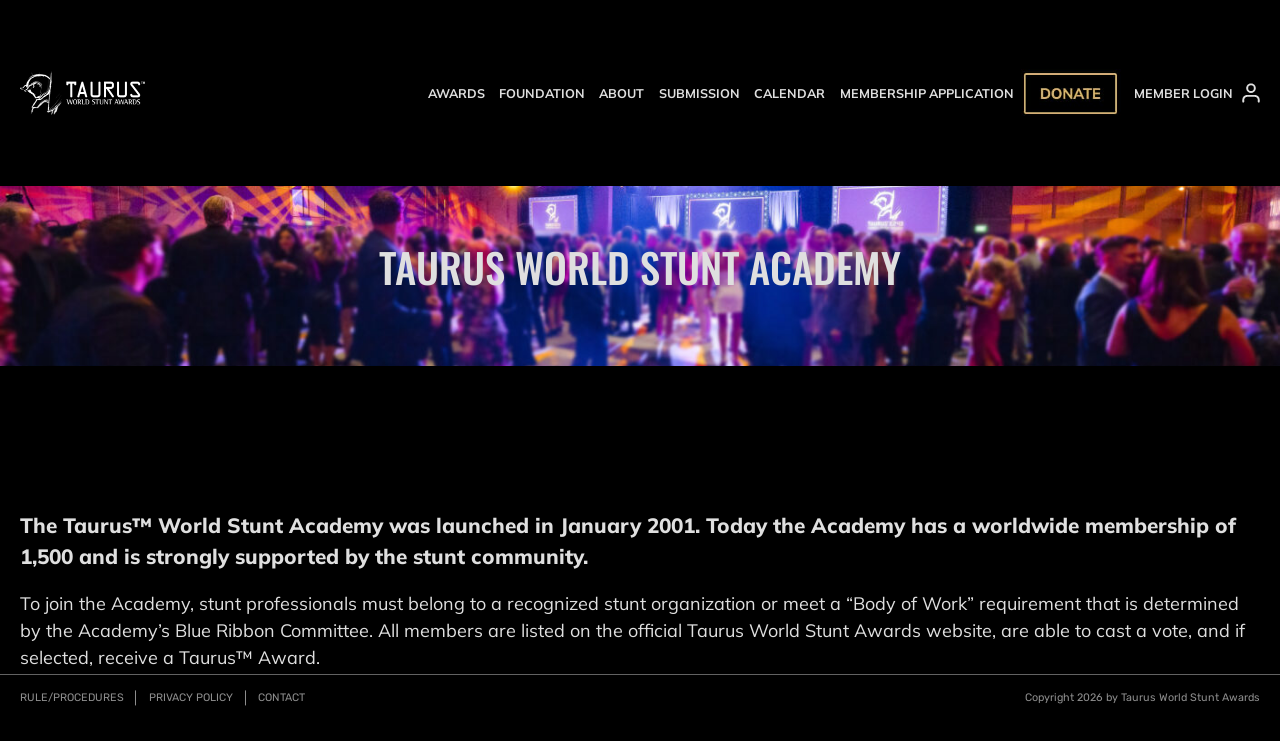

--- FILE ---
content_type: text/html; charset=UTF-8
request_url: https://www.taurusworldstuntawards.com/about/taurus-world-stunt-academy/
body_size: 14936
content:
<!DOCTYPE html>
<html lang="en-US" prefix="og: https://ogp.me/ns#">
<head>
	<meta charset="UTF-8" />
	<meta name="viewport" content="width=device-width, initial-scale=1" />

<!-- Search Engine Optimization by Rank Math PRO - https://rankmath.com/ -->
<meta name="description" content="The Taurus&#x2122; World Stunt Academy was launched in January 2001. Today the Academy has a worldwide membership of 1,500 and is strongly supported by the"/>
<meta name="robots" content="follow, index, max-snippet:-1, max-video-preview:-1, max-image-preview:large"/>
<link rel="canonical" href="https://www.taurusworldstuntawards.com/about/taurus-world-stunt-academy/" />
<meta property="og:locale" content="en_US" />
<meta property="og:type" content="article" />
<meta property="og:title" content="Taurus World Stunt Academy - Taurus World Stunt Awards" />
<meta property="og:description" content="The Taurus&#x2122; World Stunt Academy was launched in January 2001. Today the Academy has a worldwide membership of 1,500 and is strongly supported by the" />
<meta property="og:url" content="https://www.taurusworldstuntawards.com/about/taurus-world-stunt-academy/" />
<meta property="og:site_name" content="Taurus World Stunt Awards" />
<meta property="og:updated_time" content="2024-08-20T12:52:39-07:00" />
<meta property="og:image" content="https://www.taurusworldstuntawards.com/wp-content/uploads/2024/08/4_blur-1024x683.jpg" />
<meta property="og:image:secure_url" content="https://www.taurusworldstuntawards.com/wp-content/uploads/2024/08/4_blur-1024x683.jpg" />
<meta property="og:image:width" content="1024" />
<meta property="og:image:height" content="683" />
<meta property="og:image:alt" content="Taurus World Stunt Academy" />
<meta property="og:image:type" content="image/jpeg" />
<meta property="article:published_time" content="2023-02-17T06:43:34-08:00" />
<meta property="article:modified_time" content="2024-08-20T12:52:39-07:00" />
<meta name="twitter:card" content="summary_large_image" />
<meta name="twitter:title" content="Taurus World Stunt Academy - Taurus World Stunt Awards" />
<meta name="twitter:description" content="The Taurus&#x2122; World Stunt Academy was launched in January 2001. Today the Academy has a worldwide membership of 1,500 and is strongly supported by the" />
<meta name="twitter:image" content="https://www.taurusworldstuntawards.com/wp-content/uploads/2024/08/4_blur-1024x683.jpg" />
<meta name="twitter:label1" content="Time to read" />
<meta name="twitter:data1" content="1 minute" />
<script type="application/ld+json" class="rank-math-schema-pro">{"@context":"https://schema.org","@graph":[{"@type":"Organization","@id":"https://www.taurusworldstuntawards.com/#organization","name":"Taurus World Stunt Awards","url":"https://www.taurusworldstuntawards.com","logo":{"@type":"ImageObject","@id":"https://www.taurusworldstuntawards.com/#logo","url":"https://www.taurusworldstuntawards.comwp-content/uploads/2023/02/logo-112-square.png","contentUrl":"https://www.taurusworldstuntawards.comwp-content/uploads/2023/02/logo-112-square.png","caption":"Taurus World Stunt Awards","inLanguage":"en-US","width":"112","height":"112"}},{"@type":"WebSite","@id":"https://www.taurusworldstuntawards.com/#website","url":"https://www.taurusworldstuntawards.com","name":"Taurus World Stunt Awards","publisher":{"@id":"https://www.taurusworldstuntawards.com/#organization"},"inLanguage":"en-US"},{"@type":"ImageObject","@id":"https://www.taurusworldstuntawards.com/wp-content/uploads/2024/08/4_blur-scaled.jpg","url":"https://www.taurusworldstuntawards.com/wp-content/uploads/2024/08/4_blur-scaled.jpg","width":"200","height":"200","inLanguage":"en-US"},{"@type":"WebPage","@id":"https://www.taurusworldstuntawards.com/about/taurus-world-stunt-academy/#webpage","url":"https://www.taurusworldstuntawards.com/about/taurus-world-stunt-academy/","name":"Taurus World Stunt Academy - Taurus World Stunt Awards","datePublished":"2023-02-17T06:43:34-08:00","dateModified":"2024-08-20T12:52:39-07:00","isPartOf":{"@id":"https://www.taurusworldstuntawards.com/#website"},"primaryImageOfPage":{"@id":"https://www.taurusworldstuntawards.com/wp-content/uploads/2024/08/4_blur-scaled.jpg"},"inLanguage":"en-US"},{"@type":"Person","@id":"https://www.taurusworldstuntawards.com/author/petra-vranicar/","name":"Petra Vrani\u010dar","url":"https://www.taurusworldstuntawards.com/author/petra-vranicar/","image":{"@type":"ImageObject","@id":"https://secure.gravatar.com/avatar/8e3752cd31343ad6ca5bc4e71758b5bde890e5a499bd3ba48a8819c2fcaabae3?s=96&amp;d=mm&amp;r=g","url":"https://secure.gravatar.com/avatar/8e3752cd31343ad6ca5bc4e71758b5bde890e5a499bd3ba48a8819c2fcaabae3?s=96&amp;d=mm&amp;r=g","caption":"Petra Vrani\u010dar","inLanguage":"en-US"},"worksFor":{"@id":"https://www.taurusworldstuntawards.com/#organization"}},{"@type":"Article","headline":"Taurus World Stunt Academy - Taurus World Stunt Awards","datePublished":"2023-02-17T06:43:34-08:00","dateModified":"2024-08-20T12:52:39-07:00","author":{"@id":"https://www.taurusworldstuntawards.com/author/petra-vranicar/","name":"Petra Vrani\u010dar"},"publisher":{"@id":"https://www.taurusworldstuntawards.com/#organization"},"description":"The Taurus&#x2122; World Stunt Academy was launched in January 2001. Today the Academy has a worldwide membership of 1,500 and is strongly supported by the","name":"Taurus World Stunt Academy - Taurus World Stunt Awards","@id":"https://www.taurusworldstuntawards.com/about/taurus-world-stunt-academy/#richSnippet","isPartOf":{"@id":"https://www.taurusworldstuntawards.com/about/taurus-world-stunt-academy/#webpage"},"image":{"@id":"https://www.taurusworldstuntawards.com/wp-content/uploads/2024/08/4_blur-scaled.jpg"},"inLanguage":"en-US","mainEntityOfPage":{"@id":"https://www.taurusworldstuntawards.com/about/taurus-world-stunt-academy/#webpage"}}]}</script>
<!-- /Rank Math WordPress SEO plugin -->

<title>Taurus World Stunt Academy - Taurus World Stunt Awards</title>
<link crossorigin data-rocket-preconnect href="https://www.googletagmanager.com" rel="preconnect">
<link crossorigin data-rocket-preconnect href="https://www.paypalobjects.com" rel="preconnect"><link rel="preload" data-rocket-preload as="image" href="https://www.taurusworldstuntawards.com/wp-content/uploads/2024/08/4_blur-scaled.jpg" imagesrcset="https://www.taurusworldstuntawards.com/wp-content/uploads/2024/08/4_blur-scaled.jpg 2560w, https://www.taurusworldstuntawards.com/wp-content/uploads/2024/08/4_blur-300x200.jpg 300w, https://www.taurusworldstuntawards.com/wp-content/uploads/2024/08/4_blur-1024x683.jpg 1024w, https://www.taurusworldstuntawards.com/wp-content/uploads/2024/08/4_blur-768x512.jpg 768w, https://www.taurusworldstuntawards.com/wp-content/uploads/2024/08/4_blur-1536x1025.jpg 1536w, https://www.taurusworldstuntawards.com/wp-content/uploads/2024/08/4_blur-2048x1366.jpg 2048w, https://www.taurusworldstuntawards.com/wp-content/uploads/2024/08/4_blur-160x107.jpg 160w, https://www.taurusworldstuntawards.com/wp-content/uploads/2024/08/4_blur-270x180.jpg 270w, https://www.taurusworldstuntawards.com/wp-content/uploads/2024/08/4_blur-320x213.jpg 320w, https://www.taurusworldstuntawards.com/wp-content/uploads/2024/08/4_blur-700x467.jpg 700w, https://www.taurusworldstuntawards.com/wp-content/uploads/2024/08/4_blur-850x567.jpg 850w, https://www.taurusworldstuntawards.com/wp-content/uploads/2024/08/4_blur-1410x940.jpg 1410w, https://www.taurusworldstuntawards.com/wp-content/uploads/2024/08/4_blur-1900x1267.jpg 1900w" imagesizes="auto, (max-width: 2560px) 100vw, 2560px" fetchpriority="high">
<link rel='dns-prefetch' href='//www.paypalobjects.com' />

<link rel="alternate" type="application/rss+xml" title="Taurus World Stunt Awards &raquo; Feed" href="https://www.taurusworldstuntawards.com/feed/" />
<link rel="alternate" type="application/rss+xml" title="Taurus World Stunt Awards &raquo; Comments Feed" href="https://www.taurusworldstuntawards.com/comments/feed/" />
<link rel="alternate" title="oEmbed (JSON)" type="application/json+oembed" href="https://www.taurusworldstuntawards.com/wp-json/oembed/1.0/embed?url=https%3A%2F%2Fwww.taurusworldstuntawards.com%2Fabout%2Ftaurus-world-stunt-academy%2F" />
<link rel="alternate" title="oEmbed (XML)" type="text/xml+oembed" href="https://www.taurusworldstuntawards.com/wp-json/oembed/1.0/embed?url=https%3A%2F%2Fwww.taurusworldstuntawards.com%2Fabout%2Ftaurus-world-stunt-academy%2F&#038;format=xml" />
<style id='wp-img-auto-sizes-contain-inline-css'>
img:is([sizes=auto i],[sizes^="auto," i]){contain-intrinsic-size:3000px 1500px}
/*# sourceURL=wp-img-auto-sizes-contain-inline-css */
</style>
<link rel='stylesheet' id='theme-layout-css' href='https://www.taurusworldstuntawards.com/wp-content/themes/stuntawards-theme/assets/css/layout.css?ver=1.5.4' media='all' />
<style id='global-styles-inline-css'>
:root{--wp--preset--aspect-ratio--square: 1;--wp--preset--aspect-ratio--4-3: 4/3;--wp--preset--aspect-ratio--3-4: 3/4;--wp--preset--aspect-ratio--3-2: 3/2;--wp--preset--aspect-ratio--2-3: 2/3;--wp--preset--aspect-ratio--16-9: 16/9;--wp--preset--aspect-ratio--9-16: 9/16;--wp--preset--color--black: #000000;--wp--preset--color--cyan-bluish-gray: #abb8c3;--wp--preset--color--white: #ffffff;--wp--preset--color--pale-pink: #f78da7;--wp--preset--color--vivid-red: #cf2e2e;--wp--preset--color--luminous-vivid-orange: #ff6900;--wp--preset--color--luminous-vivid-amber: #fcb900;--wp--preset--color--light-green-cyan: #7bdcb5;--wp--preset--color--vivid-green-cyan: #00d084;--wp--preset--color--pale-cyan-blue: #8ed1fc;--wp--preset--color--vivid-cyan-blue: #0693e3;--wp--preset--color--vivid-purple: #9b51e0;--wp--preset--color--stunt-black: #1E1E1E;--wp--preset--color--stunt-white: #FFFFFF;--wp--preset--color--stunt-gray: #202020;--wp--preset--color--stunt-yellow: #D2B160;--wp--preset--gradient--vivid-cyan-blue-to-vivid-purple: linear-gradient(135deg,rgb(6,147,227) 0%,rgb(155,81,224) 100%);--wp--preset--gradient--light-green-cyan-to-vivid-green-cyan: linear-gradient(135deg,rgb(122,220,180) 0%,rgb(0,208,130) 100%);--wp--preset--gradient--luminous-vivid-amber-to-luminous-vivid-orange: linear-gradient(135deg,rgb(252,185,0) 0%,rgb(255,105,0) 100%);--wp--preset--gradient--luminous-vivid-orange-to-vivid-red: linear-gradient(135deg,rgb(255,105,0) 0%,rgb(207,46,46) 100%);--wp--preset--gradient--very-light-gray-to-cyan-bluish-gray: linear-gradient(135deg,rgb(238,238,238) 0%,rgb(169,184,195) 100%);--wp--preset--gradient--cool-to-warm-spectrum: linear-gradient(135deg,rgb(74,234,220) 0%,rgb(151,120,209) 20%,rgb(207,42,186) 40%,rgb(238,44,130) 60%,rgb(251,105,98) 80%,rgb(254,248,76) 100%);--wp--preset--gradient--blush-light-purple: linear-gradient(135deg,rgb(255,206,236) 0%,rgb(152,150,240) 100%);--wp--preset--gradient--blush-bordeaux: linear-gradient(135deg,rgb(254,205,165) 0%,rgb(254,45,45) 50%,rgb(107,0,62) 100%);--wp--preset--gradient--luminous-dusk: linear-gradient(135deg,rgb(255,203,112) 0%,rgb(199,81,192) 50%,rgb(65,88,208) 100%);--wp--preset--gradient--pale-ocean: linear-gradient(135deg,rgb(255,245,203) 0%,rgb(182,227,212) 50%,rgb(51,167,181) 100%);--wp--preset--gradient--electric-grass: linear-gradient(135deg,rgb(202,248,128) 0%,rgb(113,206,126) 100%);--wp--preset--gradient--midnight: linear-gradient(135deg,rgb(2,3,129) 0%,rgb(40,116,252) 100%);--wp--preset--font-size--small: 13px;--wp--preset--font-size--medium: clamp(14px, 0.875rem + ((1vw - 3.2px) * 0.375), 20px);--wp--preset--font-size--large: clamp(22.041px, 1.378rem + ((1vw - 3.2px) * 0.872), 36px);--wp--preset--font-size--x-large: clamp(25.014px, 1.563rem + ((1vw - 3.2px) * 1.062), 42px);--wp--preset--font-size--smaller: 0.8rem;--wp--preset--font-size--extra-small: 0.7rem;--wp--preset--font-size--heading-1: clamp(2.45rem, 2.45rem + ((1vw - 0.2rem) * 1.1), 3.55rem);--wp--preset--font-size--heading-2: clamp(1.8rem, 1.8rem + ((1vw - 0.2rem) * 0.9), 2.7rem);--wp--preset--font-size--heading-3: clamp(1.555rem, 1.555rem + ((1vw - 0.2rem) * 0.1), 1.655rem);--wp--preset--font-size--heading-4: clamp(1.45rem, 1.45rem + ((1vw - 0.2rem) * 0.1), 1.55rem);--wp--preset--font-size--heading-5: clamp(1rem, 1rem + ((1vw - 0.2rem) * 0.3), 1.3rem);--wp--preset--font-size--heading-6: clamp(1rem, 1rem + ((1vw - 0.2rem) * 0.1), 1.1rem);--wp--preset--font-size--heading-7: clamp(0.875rem, 0.875rem + ((1vw - 0.2rem) * 0.025), 0.9rem);--wp--preset--font-family--mulish-font: Mulish, sans-serif;--wp--preset--font-family--oswald-font: Oswald, sans-serif;--wp--preset--font-family--rubik-font: Rubik, sans-serif;--wp--preset--spacing--20: 0.44rem;--wp--preset--spacing--30: 0.67rem;--wp--preset--spacing--40: 1rem;--wp--preset--spacing--50: 1.5rem;--wp--preset--spacing--60: 2.25rem;--wp--preset--spacing--70: 3.38rem;--wp--preset--spacing--80: 5.06rem;--wp--preset--shadow--natural: 6px 6px 9px rgba(0, 0, 0, 0.2);--wp--preset--shadow--deep: 12px 12px 50px rgba(0, 0, 0, 0.4);--wp--preset--shadow--sharp: 6px 6px 0px rgba(0, 0, 0, 0.2);--wp--preset--shadow--outlined: 6px 6px 0px -3px rgb(255, 255, 255), 6px 6px rgb(0, 0, 0);--wp--preset--shadow--crisp: 6px 6px 0px rgb(0, 0, 0);}:root { --wp--style--global--content-size: 1440px;--wp--style--global--wide-size: 1920px; }:where(body) { margin: 0; }.wp-site-blocks > .alignleft { float: left; margin-right: 2em; }.wp-site-blocks > .alignright { float: right; margin-left: 2em; }.wp-site-blocks > .aligncenter { justify-content: center; margin-left: auto; margin-right: auto; }:where(.is-layout-flex){gap: 0.5em;}:where(.is-layout-grid){gap: 0.5em;}.is-layout-flow > .alignleft{float: left;margin-inline-start: 0;margin-inline-end: 2em;}.is-layout-flow > .alignright{float: right;margin-inline-start: 2em;margin-inline-end: 0;}.is-layout-flow > .aligncenter{margin-left: auto !important;margin-right: auto !important;}.is-layout-constrained > .alignleft{float: left;margin-inline-start: 0;margin-inline-end: 2em;}.is-layout-constrained > .alignright{float: right;margin-inline-start: 2em;margin-inline-end: 0;}.is-layout-constrained > .aligncenter{margin-left: auto !important;margin-right: auto !important;}.is-layout-constrained > :where(:not(.alignleft):not(.alignright):not(.alignfull)){max-width: var(--wp--style--global--content-size);margin-left: auto !important;margin-right: auto !important;}.is-layout-constrained > .alignwide{max-width: var(--wp--style--global--wide-size);}body .is-layout-flex{display: flex;}.is-layout-flex{flex-wrap: wrap;align-items: center;}.is-layout-flex > :is(*, div){margin: 0;}body .is-layout-grid{display: grid;}.is-layout-grid > :is(*, div){margin: 0;}body{padding-top: 0px;padding-right: 0px;padding-bottom: 0px;padding-left: 0px;}a:where(:not(.wp-element-button)){text-decoration: underline;}:root :where(.wp-element-button, .wp-block-button__link){background-color: #32373c;border-width: 0;color: #fff;font-family: inherit;font-size: inherit;font-style: inherit;font-weight: inherit;letter-spacing: inherit;line-height: inherit;padding-top: calc(0.667em + 2px);padding-right: calc(1.333em + 2px);padding-bottom: calc(0.667em + 2px);padding-left: calc(1.333em + 2px);text-decoration: none;text-transform: inherit;}.has-black-color{color: var(--wp--preset--color--black) !important;}.has-cyan-bluish-gray-color{color: var(--wp--preset--color--cyan-bluish-gray) !important;}.has-white-color{color: var(--wp--preset--color--white) !important;}.has-pale-pink-color{color: var(--wp--preset--color--pale-pink) !important;}.has-vivid-red-color{color: var(--wp--preset--color--vivid-red) !important;}.has-luminous-vivid-orange-color{color: var(--wp--preset--color--luminous-vivid-orange) !important;}.has-luminous-vivid-amber-color{color: var(--wp--preset--color--luminous-vivid-amber) !important;}.has-light-green-cyan-color{color: var(--wp--preset--color--light-green-cyan) !important;}.has-vivid-green-cyan-color{color: var(--wp--preset--color--vivid-green-cyan) !important;}.has-pale-cyan-blue-color{color: var(--wp--preset--color--pale-cyan-blue) !important;}.has-vivid-cyan-blue-color{color: var(--wp--preset--color--vivid-cyan-blue) !important;}.has-vivid-purple-color{color: var(--wp--preset--color--vivid-purple) !important;}.has-stunt-black-color{color: var(--wp--preset--color--stunt-black) !important;}.has-stunt-white-color{color: var(--wp--preset--color--stunt-white) !important;}.has-stunt-gray-color{color: var(--wp--preset--color--stunt-gray) !important;}.has-stunt-yellow-color{color: var(--wp--preset--color--stunt-yellow) !important;}.has-black-background-color{background-color: var(--wp--preset--color--black) !important;}.has-cyan-bluish-gray-background-color{background-color: var(--wp--preset--color--cyan-bluish-gray) !important;}.has-white-background-color{background-color: var(--wp--preset--color--white) !important;}.has-pale-pink-background-color{background-color: var(--wp--preset--color--pale-pink) !important;}.has-vivid-red-background-color{background-color: var(--wp--preset--color--vivid-red) !important;}.has-luminous-vivid-orange-background-color{background-color: var(--wp--preset--color--luminous-vivid-orange) !important;}.has-luminous-vivid-amber-background-color{background-color: var(--wp--preset--color--luminous-vivid-amber) !important;}.has-light-green-cyan-background-color{background-color: var(--wp--preset--color--light-green-cyan) !important;}.has-vivid-green-cyan-background-color{background-color: var(--wp--preset--color--vivid-green-cyan) !important;}.has-pale-cyan-blue-background-color{background-color: var(--wp--preset--color--pale-cyan-blue) !important;}.has-vivid-cyan-blue-background-color{background-color: var(--wp--preset--color--vivid-cyan-blue) !important;}.has-vivid-purple-background-color{background-color: var(--wp--preset--color--vivid-purple) !important;}.has-stunt-black-background-color{background-color: var(--wp--preset--color--stunt-black) !important;}.has-stunt-white-background-color{background-color: var(--wp--preset--color--stunt-white) !important;}.has-stunt-gray-background-color{background-color: var(--wp--preset--color--stunt-gray) !important;}.has-stunt-yellow-background-color{background-color: var(--wp--preset--color--stunt-yellow) !important;}.has-black-border-color{border-color: var(--wp--preset--color--black) !important;}.has-cyan-bluish-gray-border-color{border-color: var(--wp--preset--color--cyan-bluish-gray) !important;}.has-white-border-color{border-color: var(--wp--preset--color--white) !important;}.has-pale-pink-border-color{border-color: var(--wp--preset--color--pale-pink) !important;}.has-vivid-red-border-color{border-color: var(--wp--preset--color--vivid-red) !important;}.has-luminous-vivid-orange-border-color{border-color: var(--wp--preset--color--luminous-vivid-orange) !important;}.has-luminous-vivid-amber-border-color{border-color: var(--wp--preset--color--luminous-vivid-amber) !important;}.has-light-green-cyan-border-color{border-color: var(--wp--preset--color--light-green-cyan) !important;}.has-vivid-green-cyan-border-color{border-color: var(--wp--preset--color--vivid-green-cyan) !important;}.has-pale-cyan-blue-border-color{border-color: var(--wp--preset--color--pale-cyan-blue) !important;}.has-vivid-cyan-blue-border-color{border-color: var(--wp--preset--color--vivid-cyan-blue) !important;}.has-vivid-purple-border-color{border-color: var(--wp--preset--color--vivid-purple) !important;}.has-stunt-black-border-color{border-color: var(--wp--preset--color--stunt-black) !important;}.has-stunt-white-border-color{border-color: var(--wp--preset--color--stunt-white) !important;}.has-stunt-gray-border-color{border-color: var(--wp--preset--color--stunt-gray) !important;}.has-stunt-yellow-border-color{border-color: var(--wp--preset--color--stunt-yellow) !important;}.has-vivid-cyan-blue-to-vivid-purple-gradient-background{background: var(--wp--preset--gradient--vivid-cyan-blue-to-vivid-purple) !important;}.has-light-green-cyan-to-vivid-green-cyan-gradient-background{background: var(--wp--preset--gradient--light-green-cyan-to-vivid-green-cyan) !important;}.has-luminous-vivid-amber-to-luminous-vivid-orange-gradient-background{background: var(--wp--preset--gradient--luminous-vivid-amber-to-luminous-vivid-orange) !important;}.has-luminous-vivid-orange-to-vivid-red-gradient-background{background: var(--wp--preset--gradient--luminous-vivid-orange-to-vivid-red) !important;}.has-very-light-gray-to-cyan-bluish-gray-gradient-background{background: var(--wp--preset--gradient--very-light-gray-to-cyan-bluish-gray) !important;}.has-cool-to-warm-spectrum-gradient-background{background: var(--wp--preset--gradient--cool-to-warm-spectrum) !important;}.has-blush-light-purple-gradient-background{background: var(--wp--preset--gradient--blush-light-purple) !important;}.has-blush-bordeaux-gradient-background{background: var(--wp--preset--gradient--blush-bordeaux) !important;}.has-luminous-dusk-gradient-background{background: var(--wp--preset--gradient--luminous-dusk) !important;}.has-pale-ocean-gradient-background{background: var(--wp--preset--gradient--pale-ocean) !important;}.has-electric-grass-gradient-background{background: var(--wp--preset--gradient--electric-grass) !important;}.has-midnight-gradient-background{background: var(--wp--preset--gradient--midnight) !important;}.has-small-font-size{font-size: var(--wp--preset--font-size--small) !important;}.has-medium-font-size{font-size: var(--wp--preset--font-size--medium) !important;}.has-large-font-size{font-size: var(--wp--preset--font-size--large) !important;}.has-x-large-font-size{font-size: var(--wp--preset--font-size--x-large) !important;}.has-smaller-font-size{font-size: var(--wp--preset--font-size--smaller) !important;}.has-extra-small-font-size{font-size: var(--wp--preset--font-size--extra-small) !important;}.has-heading-1-font-size{font-size: var(--wp--preset--font-size--heading-1) !important;}.has-heading-2-font-size{font-size: var(--wp--preset--font-size--heading-2) !important;}.has-heading-3-font-size{font-size: var(--wp--preset--font-size--heading-3) !important;}.has-heading-4-font-size{font-size: var(--wp--preset--font-size--heading-4) !important;}.has-heading-5-font-size{font-size: var(--wp--preset--font-size--heading-5) !important;}.has-heading-6-font-size{font-size: var(--wp--preset--font-size--heading-6) !important;}.has-heading-7-font-size{font-size: var(--wp--preset--font-size--heading-7) !important;}.has-mulish-font-font-family{font-family: var(--wp--preset--font-family--mulish-font) !important;}.has-oswald-font-font-family{font-family: var(--wp--preset--font-family--oswald-font) !important;}.has-rubik-font-font-family{font-family: var(--wp--preset--font-family--rubik-font) !important;}
:where(.wp-block-columns.is-layout-flex){gap: 2em;}:where(.wp-block-columns.is-layout-grid){gap: 2em;}
:root{--wp--preset--aspect-ratio--square: 1;--wp--preset--aspect-ratio--4-3: 4/3;--wp--preset--aspect-ratio--3-4: 3/4;--wp--preset--aspect-ratio--3-2: 3/2;--wp--preset--aspect-ratio--2-3: 2/3;--wp--preset--aspect-ratio--16-9: 16/9;--wp--preset--aspect-ratio--9-16: 9/16;--wp--preset--color--black: #000000;--wp--preset--color--cyan-bluish-gray: #abb8c3;--wp--preset--color--white: #ffffff;--wp--preset--color--pale-pink: #f78da7;--wp--preset--color--vivid-red: #cf2e2e;--wp--preset--color--luminous-vivid-orange: #ff6900;--wp--preset--color--luminous-vivid-amber: #fcb900;--wp--preset--color--light-green-cyan: #7bdcb5;--wp--preset--color--vivid-green-cyan: #00d084;--wp--preset--color--pale-cyan-blue: #8ed1fc;--wp--preset--color--vivid-cyan-blue: #0693e3;--wp--preset--color--vivid-purple: #9b51e0;--wp--preset--color--stunt-black: #1E1E1E;--wp--preset--color--stunt-white: #FFFFFF;--wp--preset--color--stunt-gray: #202020;--wp--preset--color--stunt-yellow: #D2B160;--wp--preset--gradient--vivid-cyan-blue-to-vivid-purple: linear-gradient(135deg,rgb(6,147,227) 0%,rgb(155,81,224) 100%);--wp--preset--gradient--light-green-cyan-to-vivid-green-cyan: linear-gradient(135deg,rgb(122,220,180) 0%,rgb(0,208,130) 100%);--wp--preset--gradient--luminous-vivid-amber-to-luminous-vivid-orange: linear-gradient(135deg,rgb(252,185,0) 0%,rgb(255,105,0) 100%);--wp--preset--gradient--luminous-vivid-orange-to-vivid-red: linear-gradient(135deg,rgb(255,105,0) 0%,rgb(207,46,46) 100%);--wp--preset--gradient--very-light-gray-to-cyan-bluish-gray: linear-gradient(135deg,rgb(238,238,238) 0%,rgb(169,184,195) 100%);--wp--preset--gradient--cool-to-warm-spectrum: linear-gradient(135deg,rgb(74,234,220) 0%,rgb(151,120,209) 20%,rgb(207,42,186) 40%,rgb(238,44,130) 60%,rgb(251,105,98) 80%,rgb(254,248,76) 100%);--wp--preset--gradient--blush-light-purple: linear-gradient(135deg,rgb(255,206,236) 0%,rgb(152,150,240) 100%);--wp--preset--gradient--blush-bordeaux: linear-gradient(135deg,rgb(254,205,165) 0%,rgb(254,45,45) 50%,rgb(107,0,62) 100%);--wp--preset--gradient--luminous-dusk: linear-gradient(135deg,rgb(255,203,112) 0%,rgb(199,81,192) 50%,rgb(65,88,208) 100%);--wp--preset--gradient--pale-ocean: linear-gradient(135deg,rgb(255,245,203) 0%,rgb(182,227,212) 50%,rgb(51,167,181) 100%);--wp--preset--gradient--electric-grass: linear-gradient(135deg,rgb(202,248,128) 0%,rgb(113,206,126) 100%);--wp--preset--gradient--midnight: linear-gradient(135deg,rgb(2,3,129) 0%,rgb(40,116,252) 100%);--wp--preset--font-size--small: 13px;--wp--preset--font-size--medium: clamp(14px, 0.875rem + ((1vw - 3.2px) * 0.375), 20px);--wp--preset--font-size--large: clamp(22.041px, 1.378rem + ((1vw - 3.2px) * 0.872), 36px);--wp--preset--font-size--x-large: clamp(25.014px, 1.563rem + ((1vw - 3.2px) * 1.062), 42px);--wp--preset--font-size--smaller: 0.8rem;--wp--preset--font-size--extra-small: 0.7rem;--wp--preset--font-size--heading-1: clamp(2.45rem, 2.45rem + ((1vw - 0.2rem) * 1.1), 3.55rem);--wp--preset--font-size--heading-2: clamp(1.8rem, 1.8rem + ((1vw - 0.2rem) * 0.9), 2.7rem);--wp--preset--font-size--heading-3: clamp(1.555rem, 1.555rem + ((1vw - 0.2rem) * 0.1), 1.655rem);--wp--preset--font-size--heading-4: clamp(1.45rem, 1.45rem + ((1vw - 0.2rem) * 0.1), 1.55rem);--wp--preset--font-size--heading-5: clamp(1rem, 1rem + ((1vw - 0.2rem) * 0.3), 1.3rem);--wp--preset--font-size--heading-6: clamp(1rem, 1rem + ((1vw - 0.2rem) * 0.1), 1.1rem);--wp--preset--font-size--heading-7: clamp(0.875rem, 0.875rem + ((1vw - 0.2rem) * 0.025), 0.9rem);--wp--preset--font-family--mulish-font: Mulish, sans-serif;--wp--preset--font-family--oswald-font: Oswald, sans-serif;--wp--preset--font-family--rubik-font: Rubik, sans-serif;--wp--preset--spacing--20: 0.44rem;--wp--preset--spacing--30: 0.67rem;--wp--preset--spacing--40: 1rem;--wp--preset--spacing--50: 1.5rem;--wp--preset--spacing--60: 2.25rem;--wp--preset--spacing--70: 3.38rem;--wp--preset--spacing--80: 5.06rem;--wp--preset--shadow--natural: 6px 6px 9px rgba(0, 0, 0, 0.2);--wp--preset--shadow--deep: 12px 12px 50px rgba(0, 0, 0, 0.4);--wp--preset--shadow--sharp: 6px 6px 0px rgba(0, 0, 0, 0.2);--wp--preset--shadow--outlined: 6px 6px 0px -3px rgb(255, 255, 255), 6px 6px rgb(0, 0, 0);--wp--preset--shadow--crisp: 6px 6px 0px rgb(0, 0, 0);}:root { --wp--style--global--content-size: 1440px;--wp--style--global--wide-size: 1920px; }:where(body) { margin: 0; }.wp-site-blocks > .alignleft { float: left; margin-right: 2em; }.wp-site-blocks > .alignright { float: right; margin-left: 2em; }.wp-site-blocks > .aligncenter { justify-content: center; margin-left: auto; margin-right: auto; }:where(.is-layout-flex){gap: 0.5em;}:where(.is-layout-grid){gap: 0.5em;}.is-layout-flow > .alignleft{float: left;margin-inline-start: 0;margin-inline-end: 2em;}.is-layout-flow > .alignright{float: right;margin-inline-start: 2em;margin-inline-end: 0;}.is-layout-flow > .aligncenter{margin-left: auto !important;margin-right: auto !important;}.is-layout-constrained > .alignleft{float: left;margin-inline-start: 0;margin-inline-end: 2em;}.is-layout-constrained > .alignright{float: right;margin-inline-start: 2em;margin-inline-end: 0;}.is-layout-constrained > .aligncenter{margin-left: auto !important;margin-right: auto !important;}.is-layout-constrained > :where(:not(.alignleft):not(.alignright):not(.alignfull)){max-width: var(--wp--style--global--content-size);margin-left: auto !important;margin-right: auto !important;}.is-layout-constrained > .alignwide{max-width: var(--wp--style--global--wide-size);}body .is-layout-flex{display: flex;}.is-layout-flex{flex-wrap: wrap;align-items: center;}.is-layout-flex > :is(*, div){margin: 0;}body .is-layout-grid{display: grid;}.is-layout-grid > :is(*, div){margin: 0;}body{padding-top: 0px;padding-right: 0px;padding-bottom: 0px;padding-left: 0px;}a:where(:not(.wp-element-button)){text-decoration: underline;}:root :where(.wp-element-button, .wp-block-button__link){background-color: #32373c;border-width: 0;color: #fff;font-family: inherit;font-size: inherit;font-style: inherit;font-weight: inherit;letter-spacing: inherit;line-height: inherit;padding-top: calc(0.667em + 2px);padding-right: calc(1.333em + 2px);padding-bottom: calc(0.667em + 2px);padding-left: calc(1.333em + 2px);text-decoration: none;text-transform: inherit;}.has-black-color{color: var(--wp--preset--color--black) !important;}.has-cyan-bluish-gray-color{color: var(--wp--preset--color--cyan-bluish-gray) !important;}.has-white-color{color: var(--wp--preset--color--white) !important;}.has-pale-pink-color{color: var(--wp--preset--color--pale-pink) !important;}.has-vivid-red-color{color: var(--wp--preset--color--vivid-red) !important;}.has-luminous-vivid-orange-color{color: var(--wp--preset--color--luminous-vivid-orange) !important;}.has-luminous-vivid-amber-color{color: var(--wp--preset--color--luminous-vivid-amber) !important;}.has-light-green-cyan-color{color: var(--wp--preset--color--light-green-cyan) !important;}.has-vivid-green-cyan-color{color: var(--wp--preset--color--vivid-green-cyan) !important;}.has-pale-cyan-blue-color{color: var(--wp--preset--color--pale-cyan-blue) !important;}.has-vivid-cyan-blue-color{color: var(--wp--preset--color--vivid-cyan-blue) !important;}.has-vivid-purple-color{color: var(--wp--preset--color--vivid-purple) !important;}.has-stunt-black-color{color: var(--wp--preset--color--stunt-black) !important;}.has-stunt-white-color{color: var(--wp--preset--color--stunt-white) !important;}.has-stunt-gray-color{color: var(--wp--preset--color--stunt-gray) !important;}.has-stunt-yellow-color{color: var(--wp--preset--color--stunt-yellow) !important;}.has-black-background-color{background-color: var(--wp--preset--color--black) !important;}.has-cyan-bluish-gray-background-color{background-color: var(--wp--preset--color--cyan-bluish-gray) !important;}.has-white-background-color{background-color: var(--wp--preset--color--white) !important;}.has-pale-pink-background-color{background-color: var(--wp--preset--color--pale-pink) !important;}.has-vivid-red-background-color{background-color: var(--wp--preset--color--vivid-red) !important;}.has-luminous-vivid-orange-background-color{background-color: var(--wp--preset--color--luminous-vivid-orange) !important;}.has-luminous-vivid-amber-background-color{background-color: var(--wp--preset--color--luminous-vivid-amber) !important;}.has-light-green-cyan-background-color{background-color: var(--wp--preset--color--light-green-cyan) !important;}.has-vivid-green-cyan-background-color{background-color: var(--wp--preset--color--vivid-green-cyan) !important;}.has-pale-cyan-blue-background-color{background-color: var(--wp--preset--color--pale-cyan-blue) !important;}.has-vivid-cyan-blue-background-color{background-color: var(--wp--preset--color--vivid-cyan-blue) !important;}.has-vivid-purple-background-color{background-color: var(--wp--preset--color--vivid-purple) !important;}.has-stunt-black-background-color{background-color: var(--wp--preset--color--stunt-black) !important;}.has-stunt-white-background-color{background-color: var(--wp--preset--color--stunt-white) !important;}.has-stunt-gray-background-color{background-color: var(--wp--preset--color--stunt-gray) !important;}.has-stunt-yellow-background-color{background-color: var(--wp--preset--color--stunt-yellow) !important;}.has-black-border-color{border-color: var(--wp--preset--color--black) !important;}.has-cyan-bluish-gray-border-color{border-color: var(--wp--preset--color--cyan-bluish-gray) !important;}.has-white-border-color{border-color: var(--wp--preset--color--white) !important;}.has-pale-pink-border-color{border-color: var(--wp--preset--color--pale-pink) !important;}.has-vivid-red-border-color{border-color: var(--wp--preset--color--vivid-red) !important;}.has-luminous-vivid-orange-border-color{border-color: var(--wp--preset--color--luminous-vivid-orange) !important;}.has-luminous-vivid-amber-border-color{border-color: var(--wp--preset--color--luminous-vivid-amber) !important;}.has-light-green-cyan-border-color{border-color: var(--wp--preset--color--light-green-cyan) !important;}.has-vivid-green-cyan-border-color{border-color: var(--wp--preset--color--vivid-green-cyan) !important;}.has-pale-cyan-blue-border-color{border-color: var(--wp--preset--color--pale-cyan-blue) !important;}.has-vivid-cyan-blue-border-color{border-color: var(--wp--preset--color--vivid-cyan-blue) !important;}.has-vivid-purple-border-color{border-color: var(--wp--preset--color--vivid-purple) !important;}.has-stunt-black-border-color{border-color: var(--wp--preset--color--stunt-black) !important;}.has-stunt-white-border-color{border-color: var(--wp--preset--color--stunt-white) !important;}.has-stunt-gray-border-color{border-color: var(--wp--preset--color--stunt-gray) !important;}.has-stunt-yellow-border-color{border-color: var(--wp--preset--color--stunt-yellow) !important;}.has-vivid-cyan-blue-to-vivid-purple-gradient-background{background: var(--wp--preset--gradient--vivid-cyan-blue-to-vivid-purple) !important;}.has-light-green-cyan-to-vivid-green-cyan-gradient-background{background: var(--wp--preset--gradient--light-green-cyan-to-vivid-green-cyan) !important;}.has-luminous-vivid-amber-to-luminous-vivid-orange-gradient-background{background: var(--wp--preset--gradient--luminous-vivid-amber-to-luminous-vivid-orange) !important;}.has-luminous-vivid-orange-to-vivid-red-gradient-background{background: var(--wp--preset--gradient--luminous-vivid-orange-to-vivid-red) !important;}.has-very-light-gray-to-cyan-bluish-gray-gradient-background{background: var(--wp--preset--gradient--very-light-gray-to-cyan-bluish-gray) !important;}.has-cool-to-warm-spectrum-gradient-background{background: var(--wp--preset--gradient--cool-to-warm-spectrum) !important;}.has-blush-light-purple-gradient-background{background: var(--wp--preset--gradient--blush-light-purple) !important;}.has-blush-bordeaux-gradient-background{background: var(--wp--preset--gradient--blush-bordeaux) !important;}.has-luminous-dusk-gradient-background{background: var(--wp--preset--gradient--luminous-dusk) !important;}.has-pale-ocean-gradient-background{background: var(--wp--preset--gradient--pale-ocean) !important;}.has-electric-grass-gradient-background{background: var(--wp--preset--gradient--electric-grass) !important;}.has-midnight-gradient-background{background: var(--wp--preset--gradient--midnight) !important;}.has-small-font-size{font-size: var(--wp--preset--font-size--small) !important;}.has-medium-font-size{font-size: var(--wp--preset--font-size--medium) !important;}.has-large-font-size{font-size: var(--wp--preset--font-size--large) !important;}.has-x-large-font-size{font-size: var(--wp--preset--font-size--x-large) !important;}.has-smaller-font-size{font-size: var(--wp--preset--font-size--smaller) !important;}.has-extra-small-font-size{font-size: var(--wp--preset--font-size--extra-small) !important;}.has-heading-1-font-size{font-size: var(--wp--preset--font-size--heading-1) !important;}.has-heading-2-font-size{font-size: var(--wp--preset--font-size--heading-2) !important;}.has-heading-3-font-size{font-size: var(--wp--preset--font-size--heading-3) !important;}.has-heading-4-font-size{font-size: var(--wp--preset--font-size--heading-4) !important;}.has-heading-5-font-size{font-size: var(--wp--preset--font-size--heading-5) !important;}.has-heading-6-font-size{font-size: var(--wp--preset--font-size--heading-6) !important;}.has-heading-7-font-size{font-size: var(--wp--preset--font-size--heading-7) !important;}.has-mulish-font-font-family{font-family: var(--wp--preset--font-family--mulish-font) !important;}.has-oswald-font-font-family{font-family: var(--wp--preset--font-family--oswald-font) !important;}.has-rubik-font-font-family{font-family: var(--wp--preset--font-family--rubik-font) !important;}
:where(.wp-block-columns.is-layout-flex){gap: 2em;}:where(.wp-block-columns.is-layout-grid){gap: 2em;}
/*# sourceURL=global-styles-inline-css */
</style>
<style id='core-block-supports-inline-css'>
.wp-container-core-columns-is-layout-9d6595d7{flex-wrap:nowrap;}
/*# sourceURL=core-block-supports-inline-css */
</style>
<script src="https://www.paypalobjects.com/donate/sdk/donate-sdk.js?ver=6.9" id="paypal-js"></script>
<link rel="https://api.w.org/" href="https://www.taurusworldstuntawards.com/wp-json/" /><link rel="alternate" title="JSON" type="application/json" href="https://www.taurusworldstuntawards.com/wp-json/wp/v2/pages/2473" /><link rel="EditURI" type="application/rsd+xml" title="RSD" href="https://www.taurusworldstuntawards.com/xmlrpc.php?rsd" />
<meta name="generator" content="WordPress 6.9" />
<link rel='shortlink' href='https://www.taurusworldstuntawards.com/?p=2473' />
<!-- Google Tag Manager -->
<script>(function(w,d,s,l,i){w[l]=w[l]||[];w[l].push({'gtm.start':
            new Date().getTime(),event:'gtm.js'});var f=d.getElementsByTagName(s)[0],
        j=d.createElement(s),dl=l!='dataLayer'?'&l='+l:'';j.async=true;j.src=
        'https://www.googletagmanager.com/gtm.js?id='+i+dl;f.parentNode.insertBefore(j,f);
    })(window,document,'script','dataLayer','GTM-NTTLQZ2');</script>
<!-- End Google Tag Manager --><link rel="icon" href="https://www.taurusworldstuntawards.com/wp-content/uploads/2023/03/favicon-150x150.png" sizes="32x32" />
<link rel="icon" href="https://www.taurusworldstuntawards.com/wp-content/uploads/2023/03/favicon.png" sizes="192x192" />
<link rel="apple-touch-icon" href="https://www.taurusworldstuntawards.com/wp-content/uploads/2023/03/favicon.png" />
<meta name="msapplication-TileImage" content="https://www.taurusworldstuntawards.com/wp-content/uploads/2023/03/favicon.png" />
<meta name="generator" content="WP Rocket 3.19.2.1" data-wpr-features="wpr_preconnect_external_domains wpr_oci wpr_preload_links wpr_desktop" /></head>

<body class="wp-singular page-template-default page page-id-2473 page-child parent-pageid-2176 wp-embed-responsive wp-theme-stuntawards-theme">
<div  class="body-overlay opacity-0 pointer-events-none"></div><!-- Google Tag Manager (noscript) -->
<noscript><iframe src="https://www.googletagmanager.com/ns.html?id=GTM-NTTLQZ2"
                  height="0" width="0" style="display:none;visibility:hidden"></iframe></noscript>
<!-- End Google Tag Manager (noscript) -->
<div class="wp-site-blocks"><header class="wp-block-template-part">
<div class="stunt-header mdlg:py-[1.1rem]">

    <div class="flex justify-between items-center has-smaller-font-size font-bold mdlg:items-start">
        <a href="https://www.taurusworldstuntawards.com" class="group relative" aria-label="Link on Logo for Home Page">
            <picture><source srcset="https://www.taurusworldstuntawards.com/wp-content/uploads/2023/01/logo_desktop.webp 1000w,https://www.taurusworldstuntawards.com/wp-content/uploads/2023/01/logo_desktop-300x105.webp 300w,https://www.taurusworldstuntawards.com/wp-content/uploads/2023/01/logo_desktop-768x268.webp 768w,https://www.taurusworldstuntawards.com/wp-content/uploads/2023/01/logo_desktop-160x56.webp 160w,https://www.taurusworldstuntawards.com/wp-content/uploads/2023/01/logo_desktop-270x94.webp 270w,https://www.taurusworldstuntawards.com/wp-content/uploads/2023/01/logo_desktop-320x112.webp 320w,https://www.taurusworldstuntawards.com/wp-content/uploads/2023/01/logo_desktop-700x244.webp 700w,https://www.taurusworldstuntawards.com/wp-content/uploads/2023/01/logo_desktop-850x297.webp 850w" sizes="(max-width: 1000px) 100vw, 1000px" type="image/webp"><img src="https://www.taurusworldstuntawards.com/wp-content/uploads/2023/01/logo_desktop.png" height="349" width="1000" srcset="https://www.taurusworldstuntawards.com/wp-content/uploads/2023/01/logo_desktop.png 1000w, https://www.taurusworldstuntawards.com/wp-content/uploads/2023/01/logo_desktop-300x105.png 300w, https://www.taurusworldstuntawards.com/wp-content/uploads/2023/01/logo_desktop-768x268.png 768w, https://www.taurusworldstuntawards.com/wp-content/uploads/2023/01/logo_desktop-160x56.png 160w, https://www.taurusworldstuntawards.com/wp-content/uploads/2023/01/logo_desktop-270x94.png 270w, https://www.taurusworldstuntawards.com/wp-content/uploads/2023/01/logo_desktop-320x112.png 320w, https://www.taurusworldstuntawards.com/wp-content/uploads/2023/01/logo_desktop-700x244.png 700w, https://www.taurusworldstuntawards.com/wp-content/uploads/2023/01/logo_desktop-850x297.png 850w" sizes="(max-width: 1000px) 100vw, 1000px" class="!max-w-[180px] group-hover:opacity-0 group-hover:opacity-0 transition-opacity duration-300 lg:!max-w-[125px] md:!max-w-[150px] sp-no-webp" alt="" decoding="async" fetchpriority="high"  > </picture>
            <picture><source srcset="https://www.taurusworldstuntawards.com/wp-content/uploads/2023/01/logo_desktop-yellow.webp 1000w,https://www.taurusworldstuntawards.com/wp-content/uploads/2023/01/logo_desktop-yellow-300x105.webp 300w,https://www.taurusworldstuntawards.com/wp-content/uploads/2023/01/logo_desktop-yellow-768x268.webp 768w,https://www.taurusworldstuntawards.com/wp-content/uploads/2023/01/logo_desktop-yellow-160x56.webp 160w,https://www.taurusworldstuntawards.com/wp-content/uploads/2023/01/logo_desktop-yellow-270x94.webp 270w,https://www.taurusworldstuntawards.com/wp-content/uploads/2023/01/logo_desktop-yellow-320x112.webp 320w,https://www.taurusworldstuntawards.com/wp-content/uploads/2023/01/logo_desktop-yellow-700x244.webp 700w,https://www.taurusworldstuntawards.com/wp-content/uploads/2023/01/logo_desktop-yellow-850x297.webp 850w" sizes="(max-width: 1000px) 100vw, 1000px" type="image/webp"><img src="https://www.taurusworldstuntawards.com/wp-content/uploads/2023/01/logo_desktop-yellow.png" height="349" width="1000" srcset="https://www.taurusworldstuntawards.com/wp-content/uploads/2023/01/logo_desktop-yellow.png 1000w, https://www.taurusworldstuntawards.com/wp-content/uploads/2023/01/logo_desktop-yellow-300x105.png 300w, https://www.taurusworldstuntawards.com/wp-content/uploads/2023/01/logo_desktop-yellow-768x268.png 768w, https://www.taurusworldstuntawards.com/wp-content/uploads/2023/01/logo_desktop-yellow-160x56.png 160w, https://www.taurusworldstuntawards.com/wp-content/uploads/2023/01/logo_desktop-yellow-270x94.png 270w, https://www.taurusworldstuntawards.com/wp-content/uploads/2023/01/logo_desktop-yellow-320x112.png 320w, https://www.taurusworldstuntawards.com/wp-content/uploads/2023/01/logo_desktop-yellow-700x244.png 700w, https://www.taurusworldstuntawards.com/wp-content/uploads/2023/01/logo_desktop-yellow-850x297.png 850w" sizes="(max-width: 1000px) 100vw, 1000px" class="!max-w-[180px] absolute inset-0 opacity-0 group-hover:opacity-100 transition-opacity duration-300 lg:!max-w-[125px] md:!max-w-[150px] sp-no-webp" alt="" decoding="async"  > </picture>        </a>

        <button class="hamburger hamburger--slider" type="button" aria-label="Menu">
              <span class="hamburger-box">
                <span class="hamburger-inner"></span>
              </span>
        </button>
        

        <div class="menu flex items-center">

            

<nav class="menu__wrapper" xmlns="http://www.w3.org/1999/html"><ul id="menu-main-menu" class="menu__list list-none mb-0 flex items-center uppercase text-white lg:flex-wrap lg:justify-end lg:ml-4"><li id="menu-item-7143" class="menu-item menu-item-type-post_type menu-item-object-page menu-item-has-children menu-item-7143 relative flex ml-0 mdlg:my-3 mdlg:w-full mdlg:text-right"><a href="https://www.taurusworldstuntawards.com/awards/winners-and-nominees-2025/" class="!no-underline px-6 py-[2.2rem] hover:text-yellow transition-colors duration-300 lg:py-4 lg:px-[0.4rem] lg:text-[0.7rem] mdlg:text-base"><svg class="icon hidden mobile-menu-icon stroke-white mr-3 rotate-180" style="aspect-ratio: 16/7"><use xlink:href="#submenu-icon"></use></svg>Awards</a>
<ul class="sub-menu absolute hidden top-[100%] left-0 z-[9999] w-full py-[0.55rem] bg-gray [&amp;_li]:justify-center [&amp;_li]:normal-case [&amp;_li]:font-normal [&amp;_a]:text-center [&amp;_a]:py-[0.55rem] [&amp;_a]:px-[1.1rem] [&amp;_a]:mx-0 mdlg:pr-[1.1rem]">
	<li id="menu-item-7712" class="menu-item menu-item-type-post_type menu-item-object-page menu-item-7712 relative flex ml-0 mdlg:my-3 mdlg:w-full mdlg:text-right"><a href="https://www.taurusworldstuntawards.com/awards/nominees-2026/" class="!no-underline px-6 py-[2.2rem] hover:text-yellow transition-colors duration-300 lg:py-4 lg:px-[0.4rem] lg:text-[0.7rem] mdlg:text-base"><svg class="icon hidden mobile-menu-icon stroke-white mr-3 rotate-180" style="aspect-ratio: 16/7"><use xlink:href="#submenu-icon"></use></svg>Nominees 2026</a></li>
	<li id="menu-item-7144" class="menu-item menu-item-type-post_type menu-item-object-page menu-item-7144 relative flex ml-0 mdlg:my-3 mdlg:w-full mdlg:text-right"><a href="https://www.taurusworldstuntawards.com/awards/winners-and-nominees-2025/" class="!no-underline px-6 py-[2.2rem] hover:text-yellow transition-colors duration-300 lg:py-4 lg:px-[0.4rem] lg:text-[0.7rem] mdlg:text-base"><svg class="icon hidden mobile-menu-icon stroke-white mr-3 rotate-180" style="aspect-ratio: 16/7"><use xlink:href="#submenu-icon"></use></svg>2025 Winners</a></li>
	<li id="menu-item-7145" class="menu-item menu-item-type-post_type menu-item-object-page menu-item-7145 relative flex ml-0 mdlg:my-3 mdlg:w-full mdlg:text-right"><a href="https://www.taurusworldstuntawards.com/awards/winners-and-nominees-2024/" class="!no-underline px-6 py-[2.2rem] hover:text-yellow transition-colors duration-300 lg:py-4 lg:px-[0.4rem] lg:text-[0.7rem] mdlg:text-base"><svg class="icon hidden mobile-menu-icon stroke-white mr-3 rotate-180" style="aspect-ratio: 16/7"><use xlink:href="#submenu-icon"></use></svg>Past Awards</a></li>
	<li id="menu-item-2554" class="menu-item menu-item-type-post_type menu-item-object-page menu-item-2554 relative flex ml-0 mdlg:my-3 mdlg:w-full mdlg:text-right"><a href="https://www.taurusworldstuntawards.com/categories/" class="!no-underline px-6 py-[2.2rem] hover:text-yellow transition-colors duration-300 lg:py-4 lg:px-[0.4rem] lg:text-[0.7rem] mdlg:text-base"><svg class="icon hidden mobile-menu-icon stroke-white mr-3 rotate-180" style="aspect-ratio: 16/7"><use xlink:href="#submenu-icon"></use></svg>Categories</a></li>
</ul>
</li>
<li id="menu-item-2555" class="menu-item menu-item-type-post_type menu-item-object-page menu-item-has-children menu-item-2555 relative flex ml-0 mdlg:my-3 mdlg:w-full mdlg:text-right"><a href="https://www.taurusworldstuntawards.com/foundation/" class="!no-underline px-6 py-[2.2rem] hover:text-yellow transition-colors duration-300 lg:py-4 lg:px-[0.4rem] lg:text-[0.7rem] mdlg:text-base"><svg class="icon hidden mobile-menu-icon stroke-white mr-3 rotate-180" style="aspect-ratio: 16/7"><use xlink:href="#submenu-icon"></use></svg>Foundation</a>
<ul class="sub-menu absolute hidden top-[100%] left-0 z-[9999] w-full py-[0.55rem] bg-gray [&amp;_li]:justify-center [&amp;_li]:normal-case [&amp;_li]:font-normal [&amp;_a]:text-center [&amp;_a]:py-[0.55rem] [&amp;_a]:px-[1.1rem] [&amp;_a]:mx-0 mdlg:pr-[1.1rem]">
	<li id="menu-item-2670" class="menu-item menu-item-type-post_type menu-item-object-page menu-item-2670 relative flex ml-0 mdlg:my-3 mdlg:w-full mdlg:text-right"><a href="https://www.taurusworldstuntawards.com/foundation/" class="!no-underline px-6 py-[2.2rem] hover:text-yellow transition-colors duration-300 lg:py-4 lg:px-[0.4rem] lg:text-[0.7rem] mdlg:text-base"><svg class="icon hidden mobile-menu-icon stroke-white mr-3 rotate-180" style="aspect-ratio: 16/7"><use xlink:href="#submenu-icon"></use></svg>About Foundation</a></li>
	<li id="menu-item-2559" class="menu-item menu-item-type-post_type menu-item-object-page menu-item-2559 relative flex ml-0 mdlg:my-3 mdlg:w-full mdlg:text-right"><a href="https://www.taurusworldstuntawards.com/foundation/donors/" class="!no-underline px-6 py-[2.2rem] hover:text-yellow transition-colors duration-300 lg:py-4 lg:px-[0.4rem] lg:text-[0.7rem] mdlg:text-base"><svg class="icon hidden mobile-menu-icon stroke-white mr-3 rotate-180" style="aspect-ratio: 16/7"><use xlink:href="#submenu-icon"></use></svg>Donors</a></li>
</ul>
</li>
<li id="menu-item-2556" class="menu-item menu-item-type-post_type menu-item-object-page current-page-ancestor current-menu-ancestor current-menu-parent current-page-parent current_page_parent current_page_ancestor menu-item-has-children menu-item-2556 relative flex ml-0 mdlg:my-3 mdlg:w-full mdlg:text-right"><a href="https://www.taurusworldstuntawards.com/about/" class="!no-underline px-6 py-[2.2rem] hover:text-yellow transition-colors duration-300 lg:py-4 lg:px-[0.4rem] lg:text-[0.7rem] mdlg:text-base"><svg class="icon hidden mobile-menu-icon stroke-white mr-3 rotate-180" style="aspect-ratio: 16/7"><use xlink:href="#submenu-icon"></use></svg>About</a>
<ul class="sub-menu absolute hidden top-[100%] left-0 z-[9999] w-full py-[0.55rem] bg-gray [&amp;_li]:justify-center [&amp;_li]:normal-case [&amp;_li]:font-normal [&amp;_a]:text-center [&amp;_a]:py-[0.55rem] [&amp;_a]:px-[1.1rem] [&amp;_a]:mx-0 mdlg:pr-[1.1rem]">
	<li id="menu-item-2557" class="menu-item menu-item-type-post_type menu-item-object-page current-page-ancestor current-page-parent menu-item-2557 relative flex ml-0 mdlg:my-3 mdlg:w-full mdlg:text-right"><a href="https://www.taurusworldstuntawards.com/about/" class="!no-underline px-6 py-[2.2rem] hover:text-yellow transition-colors duration-300 lg:py-4 lg:px-[0.4rem] lg:text-[0.7rem] mdlg:text-base"><svg class="icon hidden mobile-menu-icon stroke-white mr-3 rotate-180" style="aspect-ratio: 16/7"><use xlink:href="#submenu-icon"></use></svg>Taurus World Stunt Awards</a></li>
	<li id="menu-item-2560" class="menu-item menu-item-type-post_type menu-item-object-page current-menu-item page_item page-item-2473 current_page_item menu-item-2560 relative flex ml-0 mdlg:my-3 mdlg:w-full mdlg:text-right"><a href="https://www.taurusworldstuntawards.com/about/taurus-world-stunt-academy/" aria-current="page" class="!no-underline px-6 py-[2.2rem] hover:text-yellow transition-colors duration-300 lg:py-4 lg:px-[0.4rem] lg:text-[0.7rem] mdlg:text-base"><svg class="icon hidden mobile-menu-icon stroke-white mr-3 rotate-180" style="aspect-ratio: 16/7"><use xlink:href="#submenu-icon"></use></svg>Taurus World Stunt Academy</a></li>
	<li id="menu-item-2561" class="menu-item menu-item-type-post_type menu-item-object-page menu-item-2561 relative flex ml-0 mdlg:my-3 mdlg:w-full mdlg:text-right"><a href="https://www.taurusworldstuntawards.com/about/the-blue-ribbon-committee/" class="!no-underline px-6 py-[2.2rem] hover:text-yellow transition-colors duration-300 lg:py-4 lg:px-[0.4rem] lg:text-[0.7rem] mdlg:text-base"><svg class="icon hidden mobile-menu-icon stroke-white mr-3 rotate-180" style="aspect-ratio: 16/7"><use xlink:href="#submenu-icon"></use></svg>The Blue Ribbon Committee</a></li>
	<li id="menu-item-2558" class="menu-item menu-item-type-post_type menu-item-object-page menu-item-2558 relative flex ml-0 mdlg:my-3 mdlg:w-full mdlg:text-right"><a href="https://www.taurusworldstuntawards.com/about/contact/" class="!no-underline px-6 py-[2.2rem] hover:text-yellow transition-colors duration-300 lg:py-4 lg:px-[0.4rem] lg:text-[0.7rem] mdlg:text-base"><svg class="icon hidden mobile-menu-icon stroke-white mr-3 rotate-180" style="aspect-ratio: 16/7"><use xlink:href="#submenu-icon"></use></svg>Contact</a></li>
</ul>
</li>
<li id="menu-item-2564" class="menu-item menu-item-type-post_type menu-item-object-page menu-item-2564 relative flex ml-0 mdlg:my-3 mdlg:w-full mdlg:text-right"><a href="https://www.taurusworldstuntawards.com/submission/" class="!no-underline px-6 py-[2.2rem] hover:text-yellow transition-colors duration-300 lg:py-4 lg:px-[0.4rem] lg:text-[0.7rem] mdlg:text-base"><svg class="icon hidden mobile-menu-icon stroke-white mr-3 rotate-180" style="aspect-ratio: 16/7"><use xlink:href="#submenu-icon"></use></svg>Submission</a></li>
<li id="menu-item-2562" class="menu-item menu-item-type-post_type menu-item-object-page menu-item-2562 relative flex ml-0 mdlg:my-3 mdlg:w-full mdlg:text-right"><a href="https://www.taurusworldstuntawards.com/calendar/" class="!no-underline px-6 py-[2.2rem] hover:text-yellow transition-colors duration-300 lg:py-4 lg:px-[0.4rem] lg:text-[0.7rem] mdlg:text-base"><svg class="icon hidden mobile-menu-icon stroke-white mr-3 rotate-180" style="aspect-ratio: 16/7"><use xlink:href="#submenu-icon"></use></svg>Calendar</a></li>
<li id="menu-item-2563" class="menu-item menu-item-type-post_type menu-item-object-page menu-item-2563 relative flex ml-0 mdlg:my-3 mdlg:w-full mdlg:text-right"><a href="https://www.taurusworldstuntawards.com/membership-application/" class="!no-underline px-6 py-[2.2rem] hover:text-yellow transition-colors duration-300 lg:py-4 lg:px-[0.4rem] lg:text-[0.7rem] mdlg:text-base"><svg class="icon hidden mobile-menu-icon stroke-white mr-3 rotate-180" style="aspect-ratio: 16/7"><use xlink:href="#submenu-icon"></use></svg>Membership Application</a></li>
</ul></nav>
            <ul class="flex items-center mdlg:flex-col mdlg:bg-black mdlg:w-[70vw]">
                                <li class="btn-donate-li list-none ml-0 mr-8 lg:mr-3 mdlg:mr-0 mdlg:w-full mdlg:text-right mdlg:hidden">
                    <div class="stunt-donate stunt-donate-menu w-[100px] transition-opacity hover:opacity-50">
                        <div id="donate-button-container">
                            <div id="donate-button-menu"></div>
                            <script>
                                PayPal.Donation.Button({
                                    env:'production',
                                    hosted_button_id:'UAD7WFGW8WR9E',
                                    image: {
                                        id: 'donate-button-menu',
                                        src:'https://pics.paypal.com/00/s/NzU2NGJjMTAtMWZlMy00YjQ0LTgxNGQtYTUwYjg1M2ZmY2E1/file.JPG',
                                        alt:'Donate with PayPal button',
                                        title:'PayPal - The safer, easier way to pay online!',
                                    }
                                }).render('#donate-button-menu');
                            </script>
                        </div>

                    </div>
                </li>
                <li class="group relative btn-login-li list-none ml-0 mdlg:hidden">
                    <a href="https://www.taurusworldstuntawards.com/wp-login.php" class="btn-login uppercase !no-underline flex items-center py-[2.2rem] text-white no-underline hover:text-yellow [&#038;_svg]:hover:stroke-yellow transition-colors duration-300 lg:text-right lg:py-4 lg:text-[0.7rem] mdlg:justify-end mdlg:text-base md:p-0">
                        Member Login                        <svg class="icon ml-2 stroke-white transition-colors duration-300" style="aspect-ratio: 12/13.5">
                            <use xlink:href="#user-icon"></use>
                        </svg>
                    </a>

                </li>
            </ul>
            <div class="mobile-footer-menu hidden">
                
<nav class="menu__wrapper"><ul id="menu-footer-menu" class="mb-0 flex uppercase lg:flex-wrap lg:justify-center"><li id="menu-item-2190" class="menu-item menu-item-type-post_type menu-item-object-page menu-item-2190 relative list-none after:h-1/2 after:w-px after:bg-gray-200 after:absolute after:right-0 after:left-auto after:top-1/2 after:-translate-y-1/2 last-of-type:after:w-0 [&amp;_a]:first-of-type:pl-0 hover:text-yellow duration-300 mdlg:mb-2 mdlg:ml-4"><a href="https://www.taurusworldstuntawards.com/rules/" class="!no-underline flex py-[0.4rem] px-[0.7rem]"><span class="">Rule/Procedures</span></a></li>
<li id="menu-item-2189" class="menu-item menu-item-type-post_type menu-item-object-page menu-item-privacy-policy menu-item-2189 relative list-none after:h-1/2 after:w-px after:bg-gray-200 after:absolute after:right-0 after:left-auto after:top-1/2 after:-translate-y-1/2 last-of-type:after:w-0 [&amp;_a]:first-of-type:pl-0 hover:text-yellow duration-300 mdlg:mb-2 mdlg:ml-4"><a rel="privacy-policy" href="https://www.taurusworldstuntawards.com/privacy-policy/" class="!no-underline flex py-[0.4rem] px-[0.7rem]"><span class="">Privacy Policy</span></a></li>
<li id="menu-item-2188" class="menu-item menu-item-type-post_type menu-item-object-page menu-item-2188 relative list-none after:h-1/2 after:w-px after:bg-gray-200 after:absolute after:right-0 after:left-auto after:top-1/2 after:-translate-y-1/2 last-of-type:after:w-0 [&amp;_a]:first-of-type:pl-0 hover:text-yellow duration-300 mdlg:mb-2 mdlg:ml-4"><a href="https://www.taurusworldstuntawards.com/about/contact/" class="!no-underline flex py-[0.4rem] px-[0.7rem]"><span class="">Contact</span></a></li>
</ul></nav>            </div>
        </div>
    </div>
</div></header>

<div class="entry-content wp-block-post-content is-layout-flow wp-block-post-content-is-layout-flow">
<div class="wp-block-cover alignfull"><span aria-hidden="true" class="wp-block-cover__background has-stunt-black-background-color has-background-dim"></span><img fetchpriority="high" loading="lazy" decoding="async" width="2560" height="1708" class="wp-block-cover__image-background wp-image-5669" alt="" src="https://www.taurusworldstuntawards.com/wp-content/uploads/2024/08/4_blur-scaled.jpg" data-object-fit="cover" srcset="https://www.taurusworldstuntawards.com/wp-content/uploads/2024/08/4_blur-scaled.jpg 2560w, https://www.taurusworldstuntawards.com/wp-content/uploads/2024/08/4_blur-300x200.jpg 300w, https://www.taurusworldstuntawards.com/wp-content/uploads/2024/08/4_blur-1024x683.jpg 1024w, https://www.taurusworldstuntawards.com/wp-content/uploads/2024/08/4_blur-768x512.jpg 768w, https://www.taurusworldstuntawards.com/wp-content/uploads/2024/08/4_blur-1536x1025.jpg 1536w, https://www.taurusworldstuntawards.com/wp-content/uploads/2024/08/4_blur-2048x1366.jpg 2048w, https://www.taurusworldstuntawards.com/wp-content/uploads/2024/08/4_blur-160x107.jpg 160w, https://www.taurusworldstuntawards.com/wp-content/uploads/2024/08/4_blur-270x180.jpg 270w, https://www.taurusworldstuntawards.com/wp-content/uploads/2024/08/4_blur-320x213.jpg 320w, https://www.taurusworldstuntawards.com/wp-content/uploads/2024/08/4_blur-700x467.jpg 700w, https://www.taurusworldstuntawards.com/wp-content/uploads/2024/08/4_blur-850x567.jpg 850w, https://www.taurusworldstuntawards.com/wp-content/uploads/2024/08/4_blur-1410x940.jpg 1410w, https://www.taurusworldstuntawards.com/wp-content/uploads/2024/08/4_blur-1900x1267.jpg 1900w" sizes="auto, (max-width: 2560px) 100vw, 2560px" /><div class="wp-block-cover__inner-container is-layout-flow wp-block-cover-is-layout-flow"><h1 style="font-style:normal;font-weight:500;text-transform:uppercase;" class="has-text-align-center wp-block-post-title has-heading-2-font-size has-oswald-font-font-family">Taurus World Stunt Academy</h1></div></div>



<div style="height:8rem" aria-hidden="true" class="wp-block-spacer"></div>



<div class="wp-block-columns is-layout-flex wp-container-core-columns-is-layout-9d6595d7 wp-block-columns-is-layout-flex">
<div class="wp-block-column is-layout-flow wp-block-column-is-layout-flow">
<p class="has-heading-5-font-size" style="font-style:normal;font-weight:800">The Taurus&#x2122; World Stunt Academy was launched in January 2001. Today the Academy has a worldwide membership of 1,500 and is strongly supported by the stunt community.</p>



<p>To join the Academy, stunt professionals must belong to a recognized stunt organization or meet a “Body of Work” requirement that is determined by the Academy’s Blue Ribbon Committee. All members are listed on the official Taurus World Stunt Awards website, are able to cast a vote, and if selected, receive a Taurus&#x2122; Award.</p>



<p>The Taurus statuettes will be given out to those men and women that have been selected by the members of the Taurus World Stunt Academy for doing the most outstanding work in each category. The submissions process is open to anyone who wants to see a stunt person or sequence be recognized, however, the voting process is only open to the Academy members.</p>



<p>Membership into the Academy is free and is available to qualified stunt industry professionals. Once registered, members can cast their votes for the award winners.</p>



<p>The Taurus World Stunt Academy wishes to thank its members for their enthusiasm and support as well as Red Bull Energy Drink and its founder, Dietrich Mateschitz, for his vision in creating the Taurus World Stunt Awards and his generosity in underwriting the Taurus World Stunt Awards Foundation.</p>



<p>To become a member of the Taurus World Stunt Academy, please complete&nbsp;<a href="https://www.taurusworldstuntawards.com/membership-application/" data-type="page" data-id="652">submission&nbsp;form</a>.</p>
</div>
</div>



<div style="height:8rem" aria-hidden="true" class="wp-block-spacer"></div>
</div>

<footer class="wp-block-template-part">

<div class="stunt-footer items-center max-w-[1920px] w-full px-[1.1rem] py-[0.4rem] mx-auto text-gray-200 font-rubik flex justify-between text-[0.6rem] mdlg:justify-center">
    <div class="menu mdlg:hidden">
        
<nav class="menu__wrapper"><ul id="menu-footer-menu-1" class="mb-0 flex uppercase lg:flex-wrap lg:justify-center"><li class="menu-item menu-item-type-post_type menu-item-object-page menu-item-2190 relative list-none after:h-1/2 after:w-px after:bg-gray-200 after:absolute after:right-0 after:left-auto after:top-1/2 after:-translate-y-1/2 last-of-type:after:w-0 [&amp;_a]:first-of-type:pl-0 hover:text-yellow duration-300 mdlg:mb-2 mdlg:ml-4"><a href="https://www.taurusworldstuntawards.com/rules/" class="!no-underline flex py-[0.4rem] px-[0.7rem]"><span class="">Rule/Procedures</span></a></li>
<li class="menu-item menu-item-type-post_type menu-item-object-page menu-item-privacy-policy menu-item-2189 relative list-none after:h-1/2 after:w-px after:bg-gray-200 after:absolute after:right-0 after:left-auto after:top-1/2 after:-translate-y-1/2 last-of-type:after:w-0 [&amp;_a]:first-of-type:pl-0 hover:text-yellow duration-300 mdlg:mb-2 mdlg:ml-4"><a rel="privacy-policy" href="https://www.taurusworldstuntawards.com/privacy-policy/" class="!no-underline flex py-[0.4rem] px-[0.7rem]"><span class="">Privacy Policy</span></a></li>
<li class="menu-item menu-item-type-post_type menu-item-object-page menu-item-2188 relative list-none after:h-1/2 after:w-px after:bg-gray-200 after:absolute after:right-0 after:left-auto after:top-1/2 after:-translate-y-1/2 last-of-type:after:w-0 [&amp;_a]:first-of-type:pl-0 hover:text-yellow duration-300 mdlg:mb-2 mdlg:ml-4"><a href="https://www.taurusworldstuntawards.com/about/contact/" class="!no-underline flex py-[0.4rem] px-[0.7rem]"><span class="">Contact</span></a></li>
</ul></nav>    </div>

    <div class="copyright mdlg:text-center mdlg:text-[0.7rem] mdlg:my-0">
        Copyright 2026 by Taurus World Stunt Awards
    </div>
</div>

<svg width="0" height="0" class="hidden">
    <symbol fill="none" xmlns="http://www.w3.org/2000/svg" viewBox="0 0 7 12" id="btn-icon">
        <path d="M1 1L6 6L0.999999 11" stroke-linecap="round" stroke-linejoin="round"></path>
    </symbol>
    <symbol xmlns="http://www.w3.org/2000/svg" viewBox="0 0 14 16" id="user-icon">
        <path d="M13 14.75V13.25C13 12.4544 12.6839 11.6913 12.1213 11.1287C11.5587 10.5661 10.7956 10.25 10 10.25H4C3.20435 10.25 2.44129 10.5661 1.87868 11.1287C1.31607 11.6913 1 12.4544 1 13.25V14.75" stroke-width="1.5" stroke-linecap="round" stroke-linejoin="round"></path>
        <path d="M7 7.25C8.65685 7.25 10 5.90685 10 4.25C10 2.59315 8.65685 1.25 7 1.25C5.34315 1.25 4 2.59315 4 4.25C4 5.90685 5.34315 7.25 7 7.25Z" stroke-width="1.5" stroke-linecap="round" stroke-linejoin="round"></path>
    </symbol>
    <symbol xmlns="http://www.w3.org/2000/svg" viewBox="0 0 20 20" id="star-icon">
        <path d="M10 0L13.09 6.26L20 7.27L15 12.14L16.18 19.02L10 15.77L3.82 19.02L5 12.14L0 7.27L6.91 6.26L10 0Z"></path>
    </symbol>
    <symbol id="x-icon" xmlns="http://www.w3.org/2000/svg" xmlns:xlink="http://www.w3.org/1999/xlink" enable-background="new 0 0 14 14" xml:space="preserve" viewBox="0 0 14 14">
    <path d="M12.293,0.293l-12,12l1.414,1.414l12-12L12.293,0.293z M0.293,12.293c-0.391,0.391-0.391,1.023,0,1.414
s1.023,0.391,1.414,0L0.293,12.293z M13.707,1.707c0.391-0.391,0.391-1.023,0-1.414s-1.023-0.391-1.414,0L13.707,1.707z"></path>
        <path d="M0.293,1.707l12,12l1.414-1.414l-12-12L0.293,1.707z M12.293,13.707c0.391,0.391,1.023,0.391,1.414,0
s0.391-1.023,0-1.414L12.293,13.707z M1.707,0.293c-0.391-0.391-1.023-0.391-1.414,0s-0.391,1.023,0,1.414L1.707,0.293z"></path>
  </symbol>
    <symbol fill="none" xmlns="http://www.w3.org/2000/svg" viewBox="0 0 12 14" id="location-icon">
        <g clip-path="url(#clip0_107_68)">
            <path d="M11.454 5.727C11.454 10.182 5.727 14 5.727 14C5.727 14 0 10.182 0 5.727C0 4.208 0.604 2.751 1.677 1.677C2.751 0.604 4.208 0 5.728 0C7.247 0 8.704 0.604 9.778 1.677C10.852 2.751 11.454 4.208 11.454 5.727Z" fill="#DFDFDF"></path>
            <path d="M5.72736 7.63697C6.78167 7.63697 7.63636 6.78228 7.63636 5.72797C7.63636 4.67366 6.78167 3.81897 5.72736 3.81897C4.67305 3.81897 3.81836 4.67366 3.81836 5.72797C3.81836 6.78228 4.67305 7.63697 5.72736 7.63697Z" fill="black"></path>
        </g>
        <defs>
            <clipPath id="clip0_107_68">
                <rect width="11.455" height="14" fill="white"></rect>
            </clipPath>
        </defs>
    </symbol>
    <symbol fill="none" xmlns="http://www.w3.org/2000/svg" viewBox="0 0 16 16" id="phone-icon">
        <path d="M15.9995 11.979V14.387C16.0005 14.611 15.9545 14.832 15.8655 15.036C15.7755 15.241 15.6435 15.426 15.4785 15.576C15.3135 15.727 15.1185 15.843 14.9065 15.914C14.6935 15.986 14.4685 16.013 14.2465 15.992C11.7705 15.723 9.39252 14.88 7.30352 13.527C5.35952 12.295 3.71152 10.65 2.47652 8.71002C1.11752 6.61602 0.270522 4.23102 0.00652174 1.75002C-0.0134783 1.52802 0.0125217 1.30402 0.0845217 1.09302C0.156522 0.882024 0.270522 0.688024 0.420522 0.523024C0.571522 0.358024 0.754522 0.227024 0.959522 0.137024C1.16352 0.0470235 1.38452 2.35447e-05 1.60752 2.35447e-05H4.02152C4.41152 -0.00397646 4.79052 0.134024 5.08652 0.388024C5.38252 0.643024 5.57552 0.995024 5.63052 1.38102C5.73152 2.15202 5.92052 2.90902 6.19352 3.63702C6.30152 3.92402 6.32552 4.23702 6.26052 4.53702C6.19652 4.83702 6.04752 5.11302 5.83152 5.33102L4.80952 6.35102C5.95552 8.36102 7.62252 10.025 9.63652 11.168L10.6585 10.148C10.8775 9.93202 11.1525 9.78402 11.4535 9.71902C11.7545 9.65602 12.0675 9.67802 12.3555 9.78602C13.0845 10.057 13.8435 10.247 14.6165 10.349C15.0075 10.404 15.3635 10.6 15.6185 10.901C15.8745 11.202 16.0105 11.585 15.9995 11.979Z"
              fill="#DFDFDF"></path>
    </symbol>
    <symbol xmlns="http://www.w3.org/2000/svg" viewBox="0 0 17 18" id="calendar-icon">
        <g clip-path="url(#clip0_109_92)">
            <path d="M2 4.19998C2 3.86798 2.269 3.59998 2.6 3.59998V1.59998C1.164 1.59998 0 2.76398 0 4.19998H2ZM2 15.4V4.19998H0V15.4H2ZM2.6 16C2.269 16 2 15.731 2 15.4H0C0 16.836 1.164 18 2.6 18V16ZM13.8 16H2.6V18H13.8V16ZM14.4 15.4C14.4 15.731 14.131 16 13.799 16V18C15.236 18 16.4 16.836 16.4 15.4H14.4ZM14.4 4.19998V15.4H16.4V4.19998H14.4ZM13.8 3.59998C14.132 3.59998 14.401 3.86898 14.401 4.19998H16.401C16.401 2.76398 15.237 1.59998 13.8 1.59998V3.59998ZM2.6 3.59998H13.8V1.59998H2.6V3.59998Z"></path>
            <path d="M10.4004 1V4.2H12.4004V1H10.4004ZM10.4004 4.2C10.4004 4.752 10.8474 5.2 11.4004 5.2C11.9534 5.2 12.4004 4.752 12.4004 4.2H10.4004ZM12.4004 1C12.4004 0.448 11.9534 0 11.4004 0C10.8474 0 10.4004 0.448 10.4004 1H12.4004Z"></path>
            <path d="M4 1V4.2H6V1H4ZM4 4.2C4 4.752 4.448 5.2 5 5.2C5.552 5.2 6 4.752 6 4.2H4ZM6 1C6 0.448 5.552 0 5 0C4.448 0 4 0.448 4 1H6Z"></path>
            <path d="M1 8.40002H15.4V6.40002H1V8.40002ZM15.4 8.40002C15.952 8.40002 16.4 7.95202 16.4 7.40002C16.4 6.84802 15.952 6.40002 15.4 6.40002V8.40002ZM1 6.40002C0.448 6.40002 0 6.84802 0 7.40002C0 7.95202 0.448 8.40002 1 8.40002V6.40002Z"></path>
        </g>
        <defs>
            <clipPath id="clip0_109_92">
                <rect width="16.4" height="18"></rect>
            </clipPath>
        </defs>
    </symbol>
    <symbol xmlns="http://www.w3.org/2000/svg" viewBox="0 0 16 16" id="circle-icon">
        <circle cx="8" cy="8" r="8"></circle>
    </symbol>
    <symbol xmlns="http://www.w3.org/2000/svg" viewBox="0 0 10 6" id="form-select-icon">
        <path d="M5.70725 4.29301L1.70725 0.293006L0.29325 1.70701L4.29325 5.70701L5.70725 4.29301ZM8.29325 0.293006L4.29325 4.29301L5.70725 5.70701L9.70725 1.70701L8.29325 0.293006ZM1.70725 0.293006C1.31625 -0.0979941 0.68425 -0.0979941 0.29325 0.293006C-0.09775 0.684006 -0.09775 1.31601 0.29325 1.70701L1.70725 0.293006ZM5.00025 5.00001L4.29325 5.70701C4.48025 5.89501 4.73525 6.00001 5.00025 6.00001C5.26625 6.00001 5.52025 5.89501 5.70725 5.70701L5.00025 5.00001ZM9.70725 1.70701C10.0982 1.31601 10.0982 0.684006 9.70725 0.293006C9.31625 -0.0979941 8.68425 -0.0979941 8.29325 0.293006L9.70725 1.70701Z"></path>
    </symbol>
    <symbol xmlns="http://www.w3.org/2000/svg" viewBox="0 0 16 7" id="submenu-icon">
        <path d="M15 6L8 1L1 6" stroke-width="1.5" stroke-linecap="round" stroke-linejoin="round"></path>
    </symbol>
    <symbol xmlns="http://www.w3.org/2000/svg" viewBox="0 0 12 12" id="logout-icon">
        <path fill-rule="evenodd" clip-rule="evenodd" d="M3.34579 2.78958C3.63873 3.08243 3.63881 3.5573 3.34597 3.85024C2.82164 4.37474 2.46461 5.04293 2.32001 5.77032C2.17542 6.49772 2.24975 7.25166 2.53362 7.93681C2.81748 8.62196 3.29813 9.20756 3.91479 9.61956C4.53145 10.0316 5.25642 10.2515 5.99805 10.2515C6.73968 10.2515 7.46465 10.0316 8.08131 9.61956C8.69797 9.20756 9.17862 8.62196 9.46248 7.93681C9.74635 7.25166 9.82068 6.49772 9.67608 5.77032C9.53149 5.04293 9.17446 4.37474 8.65013 3.85024C8.35729 3.5573 8.35737 3.08243 8.65031 2.78958C8.94325 2.49674 9.41812 2.49682 9.71097 2.78976C10.445 3.52405 10.9449 4.45951 11.1473 5.47787C11.3497 6.49622 11.2457 7.55173 10.8483 8.51095C10.4508 9.47016 9.77794 10.29 8.91461 10.8668C8.05129 11.4436 7.03633 11.7515 5.99805 11.7515C4.95977 11.7515 3.9448 11.4436 3.08148 10.8668C2.21816 10.29 1.54526 9.47016 1.14785 8.51095C0.750435 7.55173 0.646368 6.49622 0.848801 5.47787C1.05123 4.45951 1.55108 3.52405 2.28513 2.78976C2.57798 2.49682 3.05285 2.49674 3.34579 2.78958Z"></path>
        <path fill-rule="evenodd" clip-rule="evenodd" d="M6.00055 0.25C6.41476 0.25 6.75055 0.585786 6.75055 1V6C6.75055 6.41421 6.41476 6.75 6.00055 6.75C5.58634 6.75 5.25055 6.41421 5.25055 6V1C5.25055 0.585786 5.58634 0.25 6.00055 0.25Z"></path>
    </symbol>
</svg>
</footer></div>
<script type="speculationrules">
{"prefetch":[{"source":"document","where":{"and":[{"href_matches":"/*"},{"not":{"href_matches":["/wp-*.php","/wp-admin/*","/wp-content/uploads/*","/wp-content/*","/wp-content/plugins/*","/wp-content/themes/stuntawards-theme/*","/*\\?(.+)"]}},{"not":{"selector_matches":"a[rel~=\"nofollow\"]"}},{"not":{"selector_matches":".no-prefetch, .no-prefetch a"}}]},"eagerness":"conservative"}]}
</script>

<div  class="cookie-box hidden inset-0 fixed z-[99999] flex items-center justify-center box-border bg-black/70">
    <div  class="container max-w-[650px]">
        <div  class="initial-text p-6 bg-gray text-white rounded-lg">

                            <div class="text-yellow mb-4">Cookie Policy</div>
                                        <div class="text-sm mb-8 md:text-[0.7rem]"><p>We use cookies to personalise site content, social media features and to analyse our traffic. We also share information about your use of this site with our advertising and social media partners. <a href="https://www.taurusworldstuntawards.com/privacy-policy/" target="_blank" rel="noopener">Privacy Policy</a>.</p>
</div>
            
            <div class="flex justify-between items-center text-sm md:text-[0.7rem]">
                                    <button class="btn-more-cookie px-4 py-2 text-yellow border border-yellow rounded-full transition-colors duration-300 hover:text-white hover:border-white">Settings</button>
                
                <div class="flex gap-4">
                    <button class="btn-reject p-2 text-yellow transition-colors duration-300 hover:text-white">Reject</button>

                    <button class="btn-accept rounded-full bg-yellow text-black px-4 py-2 transition-colors duration-300 hover:bg-white">Accept</button>
                </div>
            </div>
        </div>
                    <div  class="more-text hidden bg-gray text-white p-6 rounded-lg">
                                                    <div class="flex justify-between mb-2">
                        <p class="text-yellow mb-0">Essential</p>
                                                                            <div class="pretty p-switch p-fill flex">
                                <input name="essential" id="switch-1" class="cookie-checked" checked type="checkbox" disabled required />
                                <div class="state">
                                    <label class="" for="switch-1">&nbsp;</label>
                                </div>
                            </div>
                                            </div>
                    <div class="text-sm md:text-[0.7rem]">
                                            </div>
                                <div class="flex justify-between items-center text-sm mt-8 md:text-[0.7rem]">
                    <button class="btn-close-cookie px-4 py-2 text-yellow border border-yellow rounded-full transition-colors duration-300 hover:text-white hover:border-white">Back</button>
                    <div class="flex gap-4">
                        <button class="btn-reject p-2 text-yellow transition-colors duration-300 hover:text-white">Reject</button>
                        <button class="btn-accept rounded-full bg-yellow text-black px-4 py-2 transition-colors duration-300 hover:bg-white">Save</button>
                    </div>
                </div>
            </div>
            </div>
</div><link rel='stylesheet' id='theme-lazy-css' href='https://www.taurusworldstuntawards.com/wp-content/themes/stuntawards-theme/assets/css/lazy.css?ver=1.5.4' media='all' />
<script id="rocket-browser-checker-js-after">
"use strict";var _createClass=function(){function defineProperties(target,props){for(var i=0;i<props.length;i++){var descriptor=props[i];descriptor.enumerable=descriptor.enumerable||!1,descriptor.configurable=!0,"value"in descriptor&&(descriptor.writable=!0),Object.defineProperty(target,descriptor.key,descriptor)}}return function(Constructor,protoProps,staticProps){return protoProps&&defineProperties(Constructor.prototype,protoProps),staticProps&&defineProperties(Constructor,staticProps),Constructor}}();function _classCallCheck(instance,Constructor){if(!(instance instanceof Constructor))throw new TypeError("Cannot call a class as a function")}var RocketBrowserCompatibilityChecker=function(){function RocketBrowserCompatibilityChecker(options){_classCallCheck(this,RocketBrowserCompatibilityChecker),this.passiveSupported=!1,this._checkPassiveOption(this),this.options=!!this.passiveSupported&&options}return _createClass(RocketBrowserCompatibilityChecker,[{key:"_checkPassiveOption",value:function(self){try{var options={get passive(){return!(self.passiveSupported=!0)}};window.addEventListener("test",null,options),window.removeEventListener("test",null,options)}catch(err){self.passiveSupported=!1}}},{key:"initRequestIdleCallback",value:function(){!1 in window&&(window.requestIdleCallback=function(cb){var start=Date.now();return setTimeout(function(){cb({didTimeout:!1,timeRemaining:function(){return Math.max(0,50-(Date.now()-start))}})},1)}),!1 in window&&(window.cancelIdleCallback=function(id){return clearTimeout(id)})}},{key:"isDataSaverModeOn",value:function(){return"connection"in navigator&&!0===navigator.connection.saveData}},{key:"supportsLinkPrefetch",value:function(){var elem=document.createElement("link");return elem.relList&&elem.relList.supports&&elem.relList.supports("prefetch")&&window.IntersectionObserver&&"isIntersecting"in IntersectionObserverEntry.prototype}},{key:"isSlowConnection",value:function(){return"connection"in navigator&&"effectiveType"in navigator.connection&&("2g"===navigator.connection.effectiveType||"slow-2g"===navigator.connection.effectiveType)}}]),RocketBrowserCompatibilityChecker}();
//# sourceURL=rocket-browser-checker-js-after
</script>
<script id="rocket-preload-links-js-extra">
var RocketPreloadLinksConfig = {"excludeUris":"/member/voting-2025/|/(?:.+/)?feed(?:/(?:.+/?)?)?$|/(?:.+/)?embed/|/(index.php/)?(.*)wp-json(/.*|$)|/refer/|/go/|/recommend/|/recommends/","usesTrailingSlash":"1","imageExt":"jpg|jpeg|gif|png|tiff|bmp|webp|avif|pdf|doc|docx|xls|xlsx|php","fileExt":"jpg|jpeg|gif|png|tiff|bmp|webp|avif|pdf|doc|docx|xls|xlsx|php|html|htm","siteUrl":"https://www.taurusworldstuntawards.com","onHoverDelay":"100","rateThrottle":"3"};
//# sourceURL=rocket-preload-links-js-extra
</script>
<script id="rocket-preload-links-js-after">
(function() {
"use strict";var r="function"==typeof Symbol&&"symbol"==typeof Symbol.iterator?function(e){return typeof e}:function(e){return e&&"function"==typeof Symbol&&e.constructor===Symbol&&e!==Symbol.prototype?"symbol":typeof e},e=function(){function i(e,t){for(var n=0;n<t.length;n++){var i=t[n];i.enumerable=i.enumerable||!1,i.configurable=!0,"value"in i&&(i.writable=!0),Object.defineProperty(e,i.key,i)}}return function(e,t,n){return t&&i(e.prototype,t),n&&i(e,n),e}}();function i(e,t){if(!(e instanceof t))throw new TypeError("Cannot call a class as a function")}var t=function(){function n(e,t){i(this,n),this.browser=e,this.config=t,this.options=this.browser.options,this.prefetched=new Set,this.eventTime=null,this.threshold=1111,this.numOnHover=0}return e(n,[{key:"init",value:function(){!this.browser.supportsLinkPrefetch()||this.browser.isDataSaverModeOn()||this.browser.isSlowConnection()||(this.regex={excludeUris:RegExp(this.config.excludeUris,"i"),images:RegExp(".("+this.config.imageExt+")$","i"),fileExt:RegExp(".("+this.config.fileExt+")$","i")},this._initListeners(this))}},{key:"_initListeners",value:function(e){-1<this.config.onHoverDelay&&document.addEventListener("mouseover",e.listener.bind(e),e.listenerOptions),document.addEventListener("mousedown",e.listener.bind(e),e.listenerOptions),document.addEventListener("touchstart",e.listener.bind(e),e.listenerOptions)}},{key:"listener",value:function(e){var t=e.target.closest("a"),n=this._prepareUrl(t);if(null!==n)switch(e.type){case"mousedown":case"touchstart":this._addPrefetchLink(n);break;case"mouseover":this._earlyPrefetch(t,n,"mouseout")}}},{key:"_earlyPrefetch",value:function(t,e,n){var i=this,r=setTimeout(function(){if(r=null,0===i.numOnHover)setTimeout(function(){return i.numOnHover=0},1e3);else if(i.numOnHover>i.config.rateThrottle)return;i.numOnHover++,i._addPrefetchLink(e)},this.config.onHoverDelay);t.addEventListener(n,function e(){t.removeEventListener(n,e,{passive:!0}),null!==r&&(clearTimeout(r),r=null)},{passive:!0})}},{key:"_addPrefetchLink",value:function(i){return this.prefetched.add(i.href),new Promise(function(e,t){var n=document.createElement("link");n.rel="prefetch",n.href=i.href,n.onload=e,n.onerror=t,document.head.appendChild(n)}).catch(function(){})}},{key:"_prepareUrl",value:function(e){if(null===e||"object"!==(void 0===e?"undefined":r(e))||!1 in e||-1===["http:","https:"].indexOf(e.protocol))return null;var t=e.href.substring(0,this.config.siteUrl.length),n=this._getPathname(e.href,t),i={original:e.href,protocol:e.protocol,origin:t,pathname:n,href:t+n};return this._isLinkOk(i)?i:null}},{key:"_getPathname",value:function(e,t){var n=t?e.substring(this.config.siteUrl.length):e;return n.startsWith("/")||(n="/"+n),this._shouldAddTrailingSlash(n)?n+"/":n}},{key:"_shouldAddTrailingSlash",value:function(e){return this.config.usesTrailingSlash&&!e.endsWith("/")&&!this.regex.fileExt.test(e)}},{key:"_isLinkOk",value:function(e){return null!==e&&"object"===(void 0===e?"undefined":r(e))&&(!this.prefetched.has(e.href)&&e.origin===this.config.siteUrl&&-1===e.href.indexOf("?")&&-1===e.href.indexOf("#")&&!this.regex.excludeUris.test(e.href)&&!this.regex.images.test(e.href))}}],[{key:"run",value:function(){"undefined"!=typeof RocketPreloadLinksConfig&&new n(new RocketBrowserCompatibilityChecker({capture:!0,passive:!0}),RocketPreloadLinksConfig).init()}}]),n}();t.run();
}());

//# sourceURL=rocket-preload-links-js-after
</script>
<script id="frontend-js-extra">
var frontend = {"version":"1.5.4","asset_version":"0.1.0","assets_url":"https://www.taurusworldstuntawards.com/wp-content/themes/stuntawards-theme/","site_url":"https://www.taurusworldstuntawards.com/","ajax_url":"https://www.taurusworldstuntawards.com/wp-admin/admin-ajax.php","recaptcha_site_key":"6LePg0MkAAAAAD_L5hVKj4rmpSNIP2J1i2XX2aQL","rest":{"nonce":"8ce9000225"}};
//# sourceURL=frontend-js-extra
</script>
<script src="https://www.taurusworldstuntawards.com/wp-content/themes/stuntawards-theme/assets/js/app.js?ver=1.5.4" id="frontend-js"></script>
</body>
</html>

<!-- This website is like a Rocket, isn't it? Performance optimized by WP Rocket. Learn more: https://wp-rocket.me - Debug: cached@1768487231 -->

--- FILE ---
content_type: text/css
request_url: https://www.taurusworldstuntawards.com/wp-content/themes/stuntawards-theme/assets/css/layout.css?ver=1.5.4
body_size: 26301
content:
@charset "UTF-8";.hamburger{background-color:initial;border:0;color:inherit;cursor:pointer;display:inline-block;font:inherit;margin:0;overflow:visible;padding:15px;text-transform:none;transition-duration:.15s;transition-property:opacity,filter;transition-timing-function:linear}.hamburger.is-active:hover,.hamburger:hover{opacity:.7}.hamburger.is-active .hamburger-inner,.hamburger.is-active .hamburger-inner:after,.hamburger.is-active .hamburger-inner:before{background-color:#000}.hamburger-box{display:inline-block;height:24px;position:relative;width:40px}.hamburger-inner{display:block;margin-top:-2px;top:50%}.hamburger-inner,.hamburger-inner:after,.hamburger-inner:before{background-color:#000;border-radius:4px;height:4px;position:absolute;transition-duration:.15s;transition-property:transform;transition-timing-function:ease;width:40px}.hamburger-inner:after,.hamburger-inner:before{content:"";display:block}.hamburger-inner:before{top:-10px}.hamburger-inner:after{bottom:-10px}.hamburger--3dx .hamburger-box{perspective:80px}.hamburger--3dx .hamburger-inner{transition:transform .15s cubic-bezier(.645,.045,.355,1),background-color 0s cubic-bezier(.645,.045,.355,1) .1s}.hamburger--3dx .hamburger-inner:after,.hamburger--3dx .hamburger-inner:before{transition:transform 0s cubic-bezier(.645,.045,.355,1) .1s}.hamburger--3dx.is-active .hamburger-inner{background-color:initial!important;transform:rotateY(180deg)}.hamburger--3dx.is-active .hamburger-inner:before{transform:translate3d(0,10px,0) rotate(45deg)}.hamburger--3dx.is-active .hamburger-inner:after{transform:translate3d(0,-10px,0) rotate(-45deg)}.hamburger--3dx-r .hamburger-box{perspective:80px}.hamburger--3dx-r .hamburger-inner{transition:transform .15s cubic-bezier(.645,.045,.355,1),background-color 0s cubic-bezier(.645,.045,.355,1) .1s}.hamburger--3dx-r .hamburger-inner:after,.hamburger--3dx-r .hamburger-inner:before{transition:transform 0s cubic-bezier(.645,.045,.355,1) .1s}.hamburger--3dx-r.is-active .hamburger-inner{background-color:initial!important;transform:rotateY(-180deg)}.hamburger--3dx-r.is-active .hamburger-inner:before{transform:translate3d(0,10px,0) rotate(45deg)}.hamburger--3dx-r.is-active .hamburger-inner:after{transform:translate3d(0,-10px,0) rotate(-45deg)}.hamburger--3dy .hamburger-box{perspective:80px}.hamburger--3dy .hamburger-inner{transition:transform .15s cubic-bezier(.645,.045,.355,1),background-color 0s cubic-bezier(.645,.045,.355,1) .1s}.hamburger--3dy .hamburger-inner:after,.hamburger--3dy .hamburger-inner:before{transition:transform 0s cubic-bezier(.645,.045,.355,1) .1s}.hamburger--3dy.is-active .hamburger-inner{background-color:initial!important;transform:rotateX(-180deg)}.hamburger--3dy.is-active .hamburger-inner:before{transform:translate3d(0,10px,0) rotate(45deg)}.hamburger--3dy.is-active .hamburger-inner:after{transform:translate3d(0,-10px,0) rotate(-45deg)}.hamburger--3dy-r .hamburger-box{perspective:80px}.hamburger--3dy-r .hamburger-inner{transition:transform .15s cubic-bezier(.645,.045,.355,1),background-color 0s cubic-bezier(.645,.045,.355,1) .1s}.hamburger--3dy-r .hamburger-inner:after,.hamburger--3dy-r .hamburger-inner:before{transition:transform 0s cubic-bezier(.645,.045,.355,1) .1s}.hamburger--3dy-r.is-active .hamburger-inner{background-color:initial!important;transform:rotateX(180deg)}.hamburger--3dy-r.is-active .hamburger-inner:before{transform:translate3d(0,10px,0) rotate(45deg)}.hamburger--3dy-r.is-active .hamburger-inner:after{transform:translate3d(0,-10px,0) rotate(-45deg)}.hamburger--3dxy .hamburger-box{perspective:80px}.hamburger--3dxy .hamburger-inner{transition:transform .15s cubic-bezier(.645,.045,.355,1),background-color 0s cubic-bezier(.645,.045,.355,1) .1s}.hamburger--3dxy .hamburger-inner:after,.hamburger--3dxy .hamburger-inner:before{transition:transform 0s cubic-bezier(.645,.045,.355,1) .1s}.hamburger--3dxy.is-active .hamburger-inner{background-color:initial!important;transform:rotateX(180deg) rotateY(180deg)}.hamburger--3dxy.is-active .hamburger-inner:before{transform:translate3d(0,10px,0) rotate(45deg)}.hamburger--3dxy.is-active .hamburger-inner:after{transform:translate3d(0,-10px,0) rotate(-45deg)}.hamburger--3dxy-r .hamburger-box{perspective:80px}.hamburger--3dxy-r .hamburger-inner{transition:transform .15s cubic-bezier(.645,.045,.355,1),background-color 0s cubic-bezier(.645,.045,.355,1) .1s}.hamburger--3dxy-r .hamburger-inner:after,.hamburger--3dxy-r .hamburger-inner:before{transition:transform 0s cubic-bezier(.645,.045,.355,1) .1s}.hamburger--3dxy-r.is-active .hamburger-inner{background-color:initial!important;transform:rotateX(180deg) rotateY(180deg) rotate(-180deg)}.hamburger--3dxy-r.is-active .hamburger-inner:before{transform:translate3d(0,10px,0) rotate(45deg)}.hamburger--3dxy-r.is-active .hamburger-inner:after{transform:translate3d(0,-10px,0) rotate(-45deg)}.hamburger--arrow.is-active .hamburger-inner:before{transform:translate3d(-8px,0,0) rotate(-45deg) scaleX(.7)}.hamburger--arrow.is-active .hamburger-inner:after{transform:translate3d(-8px,0,0) rotate(45deg) scaleX(.7)}.hamburger--arrow-r.is-active .hamburger-inner:before{transform:translate3d(8px,0,0) rotate(45deg) scaleX(.7)}.hamburger--arrow-r.is-active .hamburger-inner:after{transform:translate3d(8px,0,0) rotate(-45deg) scaleX(.7)}.hamburger--arrowalt .hamburger-inner:before{transition:top .1s ease .1s,transform .1s cubic-bezier(.165,.84,.44,1)}.hamburger--arrowalt .hamburger-inner:after{transition:bottom .1s ease .1s,transform .1s cubic-bezier(.165,.84,.44,1)}.hamburger--arrowalt.is-active .hamburger-inner:before{top:0;transform:translate3d(-8px,-10px,0) rotate(-45deg) scaleX(.7);transition:top .1s ease,transform .1s cubic-bezier(.895,.03,.685,.22) .1s}.hamburger--arrowalt.is-active .hamburger-inner:after{bottom:0;transform:translate3d(-8px,10px,0) rotate(45deg) scaleX(.7);transition:bottom .1s ease,transform .1s cubic-bezier(.895,.03,.685,.22) .1s}.hamburger--arrowalt-r .hamburger-inner:before{transition:top .1s ease .1s,transform .1s cubic-bezier(.165,.84,.44,1)}.hamburger--arrowalt-r .hamburger-inner:after{transition:bottom .1s ease .1s,transform .1s cubic-bezier(.165,.84,.44,1)}.hamburger--arrowalt-r.is-active .hamburger-inner:before{top:0;transform:translate3d(8px,-10px,0) rotate(45deg) scaleX(.7);transition:top .1s ease,transform .1s cubic-bezier(.895,.03,.685,.22) .1s}.hamburger--arrowalt-r.is-active .hamburger-inner:after{bottom:0;transform:translate3d(8px,10px,0) rotate(-45deg) scaleX(.7);transition:bottom .1s ease,transform .1s cubic-bezier(.895,.03,.685,.22) .1s}.hamburger--arrowturn.is-active .hamburger-inner{transform:rotate(-180deg)}.hamburger--arrowturn.is-active .hamburger-inner:before{transform:translate3d(8px,0,0) rotate(45deg) scaleX(.7)}.hamburger--arrowturn.is-active .hamburger-inner:after{transform:translate3d(8px,0,0) rotate(-45deg) scaleX(.7)}.hamburger--arrowturn-r.is-active .hamburger-inner{transform:rotate(-180deg)}.hamburger--arrowturn-r.is-active .hamburger-inner:before{transform:translate3d(-8px,0,0) rotate(-45deg) scaleX(.7)}.hamburger--arrowturn-r.is-active .hamburger-inner:after{transform:translate3d(-8px,0,0) rotate(45deg) scaleX(.7)}.hamburger--boring .hamburger-inner,.hamburger--boring .hamburger-inner:after,.hamburger--boring .hamburger-inner:before{transition-property:none}.hamburger--boring.is-active .hamburger-inner{transform:rotate(45deg)}.hamburger--boring.is-active .hamburger-inner:before{opacity:0;top:0}.hamburger--boring.is-active .hamburger-inner:after{bottom:0;transform:rotate(-90deg)}.hamburger--collapse .hamburger-inner{bottom:0;top:auto;transition-delay:.13s;transition-duration:.13s;transition-timing-function:cubic-bezier(.55,.055,.675,.19)}.hamburger--collapse .hamburger-inner:after{top:-20px;transition:top .2s cubic-bezier(.33333,.66667,.66667,1) .2s,opacity .1s linear}.hamburger--collapse .hamburger-inner:before{transition:top .12s cubic-bezier(.33333,.66667,.66667,1) .2s,transform .13s cubic-bezier(.55,.055,.675,.19)}.hamburger--collapse.is-active .hamburger-inner{transform:translate3d(0,-10px,0) rotate(-45deg);transition-delay:.22s;transition-timing-function:cubic-bezier(.215,.61,.355,1)}.hamburger--collapse.is-active .hamburger-inner:after{opacity:0;top:0;transition:top .2s cubic-bezier(.33333,0,.66667,.33333),opacity .1s linear .22s}.hamburger--collapse.is-active .hamburger-inner:before{top:0;transform:rotate(-90deg);transition:top .1s cubic-bezier(.33333,0,.66667,.33333) .16s,transform .13s cubic-bezier(.215,.61,.355,1) .25s}.hamburger--collapse-r .hamburger-inner{bottom:0;top:auto;transition-delay:.13s;transition-duration:.13s;transition-timing-function:cubic-bezier(.55,.055,.675,.19)}.hamburger--collapse-r .hamburger-inner:after{top:-20px;transition:top .2s cubic-bezier(.33333,.66667,.66667,1) .2s,opacity .1s linear}.hamburger--collapse-r .hamburger-inner:before{transition:top .12s cubic-bezier(.33333,.66667,.66667,1) .2s,transform .13s cubic-bezier(.55,.055,.675,.19)}.hamburger--collapse-r.is-active .hamburger-inner{transform:translate3d(0,-10px,0) rotate(45deg);transition-delay:.22s;transition-timing-function:cubic-bezier(.215,.61,.355,1)}.hamburger--collapse-r.is-active .hamburger-inner:after{opacity:0;top:0;transition:top .2s cubic-bezier(.33333,0,.66667,.33333),opacity .1s linear .22s}.hamburger--collapse-r.is-active .hamburger-inner:before{top:0;transform:rotate(90deg);transition:top .1s cubic-bezier(.33333,0,.66667,.33333) .16s,transform .13s cubic-bezier(.215,.61,.355,1) .25s}.hamburger--elastic .hamburger-inner{top:2px;transition-duration:.275s;transition-timing-function:cubic-bezier(.68,-.55,.265,1.55)}.hamburger--elastic .hamburger-inner:before{top:10px;transition:opacity .125s ease .275s}.hamburger--elastic .hamburger-inner:after{top:20px;transition:transform .275s cubic-bezier(.68,-.55,.265,1.55)}.hamburger--elastic.is-active .hamburger-inner{transform:translate3d(0,10px,0) rotate(135deg);transition-delay:75ms}.hamburger--elastic.is-active .hamburger-inner:before{opacity:0;transition-delay:0s}.hamburger--elastic.is-active .hamburger-inner:after{transform:translate3d(0,-20px,0) rotate(-270deg);transition-delay:75ms}.hamburger--elastic-r .hamburger-inner{top:2px;transition-duration:.275s;transition-timing-function:cubic-bezier(.68,-.55,.265,1.55)}.hamburger--elastic-r .hamburger-inner:before{top:10px;transition:opacity .125s ease .275s}.hamburger--elastic-r .hamburger-inner:after{top:20px;transition:transform .275s cubic-bezier(.68,-.55,.265,1.55)}.hamburger--elastic-r.is-active .hamburger-inner{transform:translate3d(0,10px,0) rotate(-135deg);transition-delay:75ms}.hamburger--elastic-r.is-active .hamburger-inner:before{opacity:0;transition-delay:0s}.hamburger--elastic-r.is-active .hamburger-inner:after{transform:translate3d(0,-20px,0) rotate(270deg);transition-delay:75ms}.hamburger--emphatic{overflow:hidden}.hamburger--emphatic .hamburger-inner{transition:background-color .125s ease-in .175s}.hamburger--emphatic .hamburger-inner:before{left:0;transition:transform .125s cubic-bezier(.6,.04,.98,.335),top .05s linear .125s,left .125s ease-in .175s}.hamburger--emphatic .hamburger-inner:after{right:0;top:10px;transition:transform .125s cubic-bezier(.6,.04,.98,.335),top .05s linear .125s,right .125s ease-in .175s}.hamburger--emphatic.is-active .hamburger-inner{background-color:initial!important;transition-delay:0s;transition-timing-function:ease-out}.hamburger--emphatic.is-active .hamburger-inner:before{left:-80px;top:-80px;transform:translate3d(80px,80px,0) rotate(45deg);transition:left .125s ease-out,top .05s linear .125s,transform .125s cubic-bezier(.075,.82,.165,1) .175s}.hamburger--emphatic.is-active .hamburger-inner:after{right:-80px;top:-80px;transform:translate3d(-80px,80px,0) rotate(-45deg);transition:right .125s ease-out,top .05s linear .125s,transform .125s cubic-bezier(.075,.82,.165,1) .175s}.hamburger--emphatic-r{overflow:hidden}.hamburger--emphatic-r .hamburger-inner{transition:background-color .125s ease-in .175s}.hamburger--emphatic-r .hamburger-inner:before{left:0;transition:transform .125s cubic-bezier(.6,.04,.98,.335),top .05s linear .125s,left .125s ease-in .175s}.hamburger--emphatic-r .hamburger-inner:after{right:0;top:10px;transition:transform .125s cubic-bezier(.6,.04,.98,.335),top .05s linear .125s,right .125s ease-in .175s}.hamburger--emphatic-r.is-active .hamburger-inner{background-color:initial!important;transition-delay:0s;transition-timing-function:ease-out}.hamburger--emphatic-r.is-active .hamburger-inner:before{left:-80px;top:80px;transform:translate3d(80px,-80px,0) rotate(-45deg);transition:left .125s ease-out,top .05s linear .125s,transform .125s cubic-bezier(.075,.82,.165,1) .175s}.hamburger--emphatic-r.is-active .hamburger-inner:after{right:-80px;top:80px;transform:translate3d(-80px,-80px,0) rotate(45deg);transition:right .125s ease-out,top .05s linear .125s,transform .125s cubic-bezier(.075,.82,.165,1) .175s}.hamburger--minus .hamburger-inner:after,.hamburger--minus .hamburger-inner:before{transition:bottom .08s ease-out 0s,top .08s ease-out 0s,opacity 0s linear}.hamburger--minus.is-active .hamburger-inner:after,.hamburger--minus.is-active .hamburger-inner:before{opacity:0;transition:bottom .08s ease-out,top .08s ease-out,opacity 0s linear .08s}.hamburger--minus.is-active .hamburger-inner:before{top:0}.hamburger--minus.is-active .hamburger-inner:after{bottom:0}.hamburger--slider .hamburger-inner{top:2px}.hamburger--slider .hamburger-inner:before{top:10px;transition-duration:.15s;transition-property:transform,opacity;transition-timing-function:ease}.hamburger--slider .hamburger-inner:after{top:20px}.hamburger--slider.is-active .hamburger-inner{transform:translate3d(0,10px,0) rotate(45deg)}.hamburger--slider.is-active .hamburger-inner:before{opacity:0;transform:rotate(-45deg) translate3d(-5.71429px,-6px,0)}.hamburger--slider.is-active .hamburger-inner:after{transform:translate3d(0,-20px,0) rotate(-90deg)}.hamburger--slider-r .hamburger-inner{top:2px}.hamburger--slider-r .hamburger-inner:before{top:10px;transition-duration:.15s;transition-property:transform,opacity;transition-timing-function:ease}.hamburger--slider-r .hamburger-inner:after{top:20px}.hamburger--slider-r.is-active .hamburger-inner{transform:translate3d(0,10px,0) rotate(-45deg)}.hamburger--slider-r.is-active .hamburger-inner:before{opacity:0;transform:rotate(45deg) translate3d(5.71429px,-6px,0)}.hamburger--slider-r.is-active .hamburger-inner:after{transform:translate3d(0,-20px,0) rotate(90deg)}.hamburger--spin .hamburger-inner{transition-duration:.22s;transition-timing-function:cubic-bezier(.55,.055,.675,.19)}.hamburger--spin .hamburger-inner:before{transition:top .1s ease-in .25s,opacity .1s ease-in}.hamburger--spin .hamburger-inner:after{transition:bottom .1s ease-in .25s,transform .22s cubic-bezier(.55,.055,.675,.19)}.hamburger--spin.is-active .hamburger-inner{transform:rotate(225deg);transition-delay:.12s;transition-timing-function:cubic-bezier(.215,.61,.355,1)}.hamburger--spin.is-active .hamburger-inner:before{opacity:0;top:0;transition:top .1s ease-out,opacity .1s ease-out .12s}.hamburger--spin.is-active .hamburger-inner:after{bottom:0;transform:rotate(-90deg);transition:bottom .1s ease-out,transform .22s cubic-bezier(.215,.61,.355,1) .12s}.hamburger--spin-r .hamburger-inner{transition-duration:.22s;transition-timing-function:cubic-bezier(.55,.055,.675,.19)}.hamburger--spin-r .hamburger-inner:before{transition:top .1s ease-in .25s,opacity .1s ease-in}.hamburger--spin-r .hamburger-inner:after{transition:bottom .1s ease-in .25s,transform .22s cubic-bezier(.55,.055,.675,.19)}.hamburger--spin-r.is-active .hamburger-inner{transform:rotate(-225deg);transition-delay:.12s;transition-timing-function:cubic-bezier(.215,.61,.355,1)}.hamburger--spin-r.is-active .hamburger-inner:before{opacity:0;top:0;transition:top .1s ease-out,opacity .1s ease-out .12s}.hamburger--spin-r.is-active .hamburger-inner:after{bottom:0;transform:rotate(90deg);transition:bottom .1s ease-out,transform .22s cubic-bezier(.215,.61,.355,1) .12s}.hamburger--spring .hamburger-inner{top:2px;transition:background-color 0s linear .13s}.hamburger--spring .hamburger-inner:before{top:10px;transition:top .1s cubic-bezier(.33333,.66667,.66667,1) .2s,transform .13s cubic-bezier(.55,.055,.675,.19)}.hamburger--spring .hamburger-inner:after{top:20px;transition:top .2s cubic-bezier(.33333,.66667,.66667,1) .2s,transform .13s cubic-bezier(.55,.055,.675,.19)}.hamburger--spring.is-active .hamburger-inner{background-color:initial!important;transition-delay:.22s}.hamburger--spring.is-active .hamburger-inner:before{top:0;transform:translate3d(0,10px,0) rotate(45deg);transition:top .1s cubic-bezier(.33333,0,.66667,.33333) .15s,transform .13s cubic-bezier(.215,.61,.355,1) .22s}.hamburger--spring.is-active .hamburger-inner:after{top:0;transform:translate3d(0,10px,0) rotate(-45deg);transition:top .2s cubic-bezier(.33333,0,.66667,.33333),transform .13s cubic-bezier(.215,.61,.355,1) .22s}.hamburger--spring-r .hamburger-inner{bottom:0;top:auto;transition-delay:0s;transition-duration:.13s;transition-timing-function:cubic-bezier(.55,.055,.675,.19)}.hamburger--spring-r .hamburger-inner:after{top:-20px;transition:top .2s cubic-bezier(.33333,.66667,.66667,1) .2s,opacity 0s linear}.hamburger--spring-r .hamburger-inner:before{transition:top .1s cubic-bezier(.33333,.66667,.66667,1) .2s,transform .13s cubic-bezier(.55,.055,.675,.19)}.hamburger--spring-r.is-active .hamburger-inner{transform:translate3d(0,-10px,0) rotate(-45deg);transition-delay:.22s;transition-timing-function:cubic-bezier(.215,.61,.355,1)}.hamburger--spring-r.is-active .hamburger-inner:after{opacity:0;top:0;transition:top .2s cubic-bezier(.33333,0,.66667,.33333),opacity 0s linear .22s}.hamburger--spring-r.is-active .hamburger-inner:before{top:0;transform:rotate(90deg);transition:top .1s cubic-bezier(.33333,0,.66667,.33333) .15s,transform .13s cubic-bezier(.215,.61,.355,1) .22s}.hamburger--stand .hamburger-inner{transition:transform 75ms cubic-bezier(.55,.055,.675,.19) .15s,background-color 0s linear 75ms}.hamburger--stand .hamburger-inner:before{transition:top 75ms ease-in 75ms,transform 75ms cubic-bezier(.55,.055,.675,.19) 0s}.hamburger--stand .hamburger-inner:after{transition:bottom 75ms ease-in 75ms,transform 75ms cubic-bezier(.55,.055,.675,.19) 0s}.hamburger--stand.is-active .hamburger-inner{background-color:initial!important;transform:rotate(90deg);transition:transform 75ms cubic-bezier(.215,.61,.355,1) 0s,background-color 0s linear .15s}.hamburger--stand.is-active .hamburger-inner:before{top:0;transform:rotate(-45deg);transition:top 75ms ease-out .1s,transform 75ms cubic-bezier(.215,.61,.355,1) .15s}.hamburger--stand.is-active .hamburger-inner:after{bottom:0;transform:rotate(45deg);transition:bottom 75ms ease-out .1s,transform 75ms cubic-bezier(.215,.61,.355,1) .15s}.hamburger--stand-r .hamburger-inner{transition:transform 75ms cubic-bezier(.55,.055,.675,.19) .15s,background-color 0s linear 75ms}.hamburger--stand-r .hamburger-inner:before{transition:top 75ms ease-in 75ms,transform 75ms cubic-bezier(.55,.055,.675,.19) 0s}.hamburger--stand-r .hamburger-inner:after{transition:bottom 75ms ease-in 75ms,transform 75ms cubic-bezier(.55,.055,.675,.19) 0s}.hamburger--stand-r.is-active .hamburger-inner{background-color:initial!important;transform:rotate(-90deg);transition:transform 75ms cubic-bezier(.215,.61,.355,1) 0s,background-color 0s linear .15s}.hamburger--stand-r.is-active .hamburger-inner:before{top:0;transform:rotate(-45deg);transition:top 75ms ease-out .1s,transform 75ms cubic-bezier(.215,.61,.355,1) .15s}.hamburger--stand-r.is-active .hamburger-inner:after{bottom:0;transform:rotate(45deg);transition:bottom 75ms ease-out .1s,transform 75ms cubic-bezier(.215,.61,.355,1) .15s}.hamburger--squeeze .hamburger-inner{transition-duration:75ms;transition-timing-function:cubic-bezier(.55,.055,.675,.19)}.hamburger--squeeze .hamburger-inner:before{transition:top 75ms ease .12s,opacity 75ms ease}.hamburger--squeeze .hamburger-inner:after{transition:bottom 75ms ease .12s,transform 75ms cubic-bezier(.55,.055,.675,.19)}.hamburger--squeeze.is-active .hamburger-inner{transform:rotate(45deg);transition-delay:.12s;transition-timing-function:cubic-bezier(.215,.61,.355,1)}.hamburger--squeeze.is-active .hamburger-inner:before{opacity:0;top:0;transition:top 75ms ease,opacity 75ms ease .12s}.hamburger--squeeze.is-active .hamburger-inner:after{bottom:0;transform:rotate(-90deg);transition:bottom 75ms ease,transform 75ms cubic-bezier(.215,.61,.355,1) .12s}.hamburger--vortex .hamburger-inner{transition-duration:.2s;transition-timing-function:cubic-bezier(.19,1,.22,1)}.hamburger--vortex .hamburger-inner:after,.hamburger--vortex .hamburger-inner:before{transition-delay:.1s;transition-duration:0s;transition-timing-function:linear}.hamburger--vortex .hamburger-inner:before{transition-property:top,opacity}.hamburger--vortex .hamburger-inner:after{transition-property:bottom,transform}.hamburger--vortex.is-active .hamburger-inner{transform:rotate(765deg);transition-timing-function:cubic-bezier(.19,1,.22,1)}.hamburger--vortex.is-active .hamburger-inner:after,.hamburger--vortex.is-active .hamburger-inner:before{transition-delay:0s}.hamburger--vortex.is-active .hamburger-inner:before{opacity:0;top:0}.hamburger--vortex.is-active .hamburger-inner:after{bottom:0;transform:rotate(90deg)}.hamburger--vortex-r .hamburger-inner{transition-duration:.2s;transition-timing-function:cubic-bezier(.19,1,.22,1)}.hamburger--vortex-r .hamburger-inner:after,.hamburger--vortex-r .hamburger-inner:before{transition-delay:.1s;transition-duration:0s;transition-timing-function:linear}.hamburger--vortex-r .hamburger-inner:before{transition-property:top,opacity}.hamburger--vortex-r .hamburger-inner:after{transition-property:bottom,transform}.hamburger--vortex-r.is-active .hamburger-inner{transform:rotate(-765deg);transition-timing-function:cubic-bezier(.19,1,.22,1)}.hamburger--vortex-r.is-active .hamburger-inner:after,.hamburger--vortex-r.is-active .hamburger-inner:before{transition-delay:0s}.hamburger--vortex-r.is-active .hamburger-inner:before{opacity:0;top:0}.hamburger--vortex-r.is-active .hamburger-inner:after{bottom:0;transform:rotate(-90deg)}.is-small-text{font-size:.875em}.is-regular-text{font-size:1em}.is-large-text{font-size:2.25em}.is-larger-text{font-size:3em}.has-drop-cap:not(:focus):first-letter{float:left;font-size:8.4em;font-style:normal;font-weight:100;line-height:.68;margin:.05em .1em 0 0;text-transform:uppercase}body.rtl .has-drop-cap:not(:focus):first-letter{float:none;margin-left:.1em}p.has-drop-cap.has-background{overflow:hidden}:root :where(p.has-background){padding:1.25em 2.375em}:where(p.has-text-color:not(.has-link-color)) a{color:inherit}p.has-text-align-left[style*="writing-mode:vertical-lr"],p.has-text-align-right[style*="writing-mode:vertical-rl"]{rotate:180deg}h1:where(.wp-block-heading).has-background,h2:where(.wp-block-heading).has-background,h3:where(.wp-block-heading).has-background,h4:where(.wp-block-heading).has-background,h5:where(.wp-block-heading).has-background,h6:where(.wp-block-heading).has-background{padding:1.25em 2.375em}h1.has-text-align-left[style*=writing-mode]:where([style*=vertical-lr]),h1.has-text-align-right[style*=writing-mode]:where([style*=vertical-rl]),h2.has-text-align-left[style*=writing-mode]:where([style*=vertical-lr]),h2.has-text-align-right[style*=writing-mode]:where([style*=vertical-rl]),h3.has-text-align-left[style*=writing-mode]:where([style*=vertical-lr]),h3.has-text-align-right[style*=writing-mode]:where([style*=vertical-rl]),h4.has-text-align-left[style*=writing-mode]:where([style*=vertical-lr]),h4.has-text-align-right[style*=writing-mode]:where([style*=vertical-rl]),h5.has-text-align-left[style*=writing-mode]:where([style*=vertical-lr]),h5.has-text-align-right[style*=writing-mode]:where([style*=vertical-rl]),h6.has-text-align-left[style*=writing-mode]:where([style*=vertical-lr]),h6.has-text-align-right[style*=writing-mode]:where([style*=vertical-rl]){rotate:180deg}.wp-block-columns{box-sizing:border-box;display:flex;flex-wrap:wrap!important}@media (min-width:782px){.wp-block-columns{flex-wrap:nowrap!important}}.wp-block-columns{align-items:normal!important}.wp-block-columns.are-vertically-aligned-top{align-items:flex-start}.wp-block-columns.are-vertically-aligned-center{align-items:center}.wp-block-columns.are-vertically-aligned-bottom{align-items:flex-end}@media (max-width:781px){.wp-block-columns:not(.is-not-stacked-on-mobile)>.wp-block-column{flex-basis:100%!important}}@media (min-width:782px){.wp-block-columns:not(.is-not-stacked-on-mobile)>.wp-block-column{flex-basis:0;flex-grow:1}.wp-block-columns:not(.is-not-stacked-on-mobile)>.wp-block-column[style*=flex-basis]{flex-grow:0}}.wp-block-columns.is-not-stacked-on-mobile{flex-wrap:nowrap!important}.wp-block-columns.is-not-stacked-on-mobile>.wp-block-column{flex-basis:0;flex-grow:1}.wp-block-columns.is-not-stacked-on-mobile>.wp-block-column[style*=flex-basis]{flex-grow:0}:where(.wp-block-columns){margin-bottom:1.75em}:where(.wp-block-columns.has-background){padding:1.25em 2.375em}.wp-block-column{flex-grow:1;min-width:0;overflow-wrap:break-word;word-break:break-word}.wp-block-column.is-vertically-aligned-top{align-self:flex-start}.wp-block-column.is-vertically-aligned-center{align-self:center}.wp-block-column.is-vertically-aligned-bottom{align-self:flex-end}.wp-block-column.is-vertically-aligned-stretch{align-self:stretch}.wp-block-column.is-vertically-aligned-bottom,.wp-block-column.is-vertically-aligned-center,.wp-block-column.is-vertically-aligned-top{width:100%}.wp-block-group{box-sizing:border-box}:where(.wp-block-group.wp-block-group-is-layout-constrained){position:relative}.wp-block-buttons{box-sizing:border-box}.wp-block-buttons.is-vertical{flex-direction:column}.wp-block-buttons.is-vertical>.wp-block-button:last-child{margin-bottom:0}.wp-block-buttons>.wp-block-button{display:inline-block;margin:0}.wp-block-buttons.is-content-justification-left{justify-content:flex-start}.wp-block-buttons.is-content-justification-left.is-vertical{align-items:flex-start}.wp-block-buttons.is-content-justification-center{justify-content:center}.wp-block-buttons.is-content-justification-center.is-vertical{align-items:center}.wp-block-buttons.is-content-justification-right{justify-content:flex-end}.wp-block-buttons.is-content-justification-right.is-vertical{align-items:flex-end}.wp-block-buttons.is-content-justification-space-between{justify-content:space-between}.wp-block-buttons.aligncenter{text-align:center}.wp-block-buttons:not(.is-content-justification-space-between,.is-content-justification-right,.is-content-justification-left,.is-content-justification-center) .wp-block-button.aligncenter{margin-left:auto;margin-right:auto;width:100%}.wp-block-buttons[style*=text-decoration] .wp-block-button,.wp-block-buttons[style*=text-decoration] .wp-block-button__link{text-decoration:inherit}.wp-block-buttons.has-custom-font-size .wp-block-button__link{font-size:inherit}.wp-block-buttons .wp-block-button__link{width:100%}.wp-block-button.aligncenter{text-align:center}.wp-block-button__link{align-content:center;box-sizing:border-box;cursor:pointer;display:inline-block;height:100%;text-align:center;word-break:break-word}.wp-block-button__link.aligncenter{text-align:center}.wp-block-button__link.alignright{text-align:right}:where(.wp-block-button__link){border-radius:9999px;box-shadow:none;padding:calc(.667em + 2px) calc(1.333em + 2px);text-decoration:none}.wp-block-button[style*=text-decoration] .wp-block-button__link{text-decoration:inherit}.wp-block-buttons>.wp-block-button.has-custom-width{max-width:none}.wp-block-buttons>.wp-block-button.has-custom-width .wp-block-button__link{width:100%}.wp-block-buttons>.wp-block-button.has-custom-font-size .wp-block-button__link{font-size:inherit}.wp-block-buttons>.wp-block-button.wp-block-button__width-25{width:calc(25% - var(--wp--style--block-gap, .5em)*.75)}.wp-block-buttons>.wp-block-button.wp-block-button__width-50{width:calc(50% - var(--wp--style--block-gap, .5em)*.5)}.wp-block-buttons>.wp-block-button.wp-block-button__width-75{width:calc(75% - var(--wp--style--block-gap, .5em)*.25)}.wp-block-buttons>.wp-block-button.wp-block-button__width-100{flex-basis:100%;width:100%}.wp-block-buttons.is-vertical>.wp-block-button.wp-block-button__width-25{width:25%}.wp-block-buttons.is-vertical>.wp-block-button.wp-block-button__width-50{width:50%}.wp-block-buttons.is-vertical>.wp-block-button.wp-block-button__width-75{width:75%}.wp-block-button.is-style-squared,.wp-block-button__link.wp-block-button.is-style-squared{border-radius:0}.wp-block-button.no-border-radius,.wp-block-button__link.no-border-radius{border-radius:0!important}:root :where(.wp-block-button .wp-block-button__link.is-style-outline),:root :where(.wp-block-button.is-style-outline>.wp-block-button__link){border:2px solid;padding:.667em 1.333em}:root :where(.wp-block-button .wp-block-button__link.is-style-outline:not(.has-text-color)),:root :where(.wp-block-button.is-style-outline>.wp-block-button__link:not(.has-text-color)){color:currentColor}:root :where(.wp-block-button .wp-block-button__link.is-style-outline:not(.has-background)),:root :where(.wp-block-button.is-style-outline>.wp-block-button__link:not(.has-background)){background-color:initial;background-image:none}.wp-block-image>a,.wp-block-image>figure>a{display:inline-block}.wp-block-image img{box-sizing:border-box;height:auto;max-width:100%;vertical-align:bottom}@media not (prefers-reduced-motion){.wp-block-image img.hide{visibility:hidden}.wp-block-image img.show{animation:show-content-image .4s}}.wp-block-image[style*=border-radius] img,.wp-block-image[style*=border-radius]>a{border-radius:inherit}.wp-block-image.has-custom-border img{box-sizing:border-box}.wp-block-image.aligncenter{text-align:center}.wp-block-image.alignfull>a,.wp-block-image.alignwide>a{width:100%}.wp-block-image.alignfull img,.wp-block-image.alignwide img{height:auto;width:100%}.wp-block-image .aligncenter,.wp-block-image .alignleft,.wp-block-image .alignright,.wp-block-image.aligncenter,.wp-block-image.alignleft,.wp-block-image.alignright{display:table}.wp-block-image .aligncenter>figcaption,.wp-block-image .alignleft>figcaption,.wp-block-image .alignright>figcaption,.wp-block-image.aligncenter>figcaption,.wp-block-image.alignleft>figcaption,.wp-block-image.alignright>figcaption{caption-side:bottom;display:table-caption}.wp-block-image .alignleft{float:left;margin:.5em 1em .5em 0}.wp-block-image .alignright{float:right;margin:.5em 0 .5em 1em}.wp-block-image .aligncenter{margin-left:auto;margin-right:auto}.wp-block-image :where(figcaption){margin-bottom:1em;margin-top:.5em}.wp-block-image.is-style-circle-mask img{border-radius:9999px}@supports ((-webkit-mask-image:none) or (mask-image:none)) or (-webkit-mask-image:none){.wp-block-image.is-style-circle-mask img{border-radius:0;-webkit-mask-image:url('data:image/svg+xml;utf8,<svg viewBox="0 0 100 100" xmlns="http://www.w3.org/2000/svg"><circle cx="50" cy="50" r="50"/></svg>');mask-image:url('data:image/svg+xml;utf8,<svg viewBox="0 0 100 100" xmlns="http://www.w3.org/2000/svg"><circle cx="50" cy="50" r="50"/></svg>');mask-mode:alpha;-webkit-mask-position:center;mask-position:center;-webkit-mask-repeat:no-repeat;mask-repeat:initial;-webkit-mask-size:contain;mask-size:contain}}:root :where(.wp-block-image.is-style-rounded img,.wp-block-image .is-style-rounded img){border-radius:9999px}.wp-block-image figure{margin:0}.wp-lightbox-container{display:flex;flex-direction:column;position:relative}.wp-lightbox-container img{cursor:zoom-in}.wp-lightbox-container img:hover+button{opacity:1}.wp-lightbox-container button{align-items:center;backdrop-filter:blur(16px) saturate(180%);background-color:#5a5a5a40;border:none;border-radius:4px;cursor:zoom-in;display:flex;height:20px;justify-content:center;opacity:0;padding:0;position:absolute;right:16px;text-align:center;top:16px;width:20px;z-index:100}@media not (prefers-reduced-motion){.wp-lightbox-container button{transition:opacity .2s ease}}.wp-lightbox-container button:focus-visible{outline:3px auto #5a5a5a40;outline:3px auto -webkit-focus-ring-color;outline-offset:3px}.wp-lightbox-container button:hover{cursor:pointer;opacity:1}.wp-lightbox-container button:focus{opacity:1}.wp-lightbox-container button:focus,.wp-lightbox-container button:hover,.wp-lightbox-container button:not(:hover):not(:active):not(.has-background){background-color:#5a5a5a40;border:none}.wp-lightbox-overlay{box-sizing:border-box;cursor:zoom-out;height:100vh;left:0;overflow:hidden;position:fixed;top:0;visibility:hidden;width:100%;z-index:100000}.wp-lightbox-overlay .close-button{align-items:center;cursor:pointer;display:flex;justify-content:center;min-height:40px;min-width:40px;padding:0;position:absolute;right:calc(env(safe-area-inset-right) + 16px);top:calc(env(safe-area-inset-top) + 16px);z-index:5000000}.wp-lightbox-overlay .close-button:focus,.wp-lightbox-overlay .close-button:hover,.wp-lightbox-overlay .close-button:not(:hover):not(:active):not(.has-background){background:none;border:none}.wp-lightbox-overlay .lightbox-image-container{height:var(--wp--lightbox-container-height);left:50%;overflow:hidden;position:absolute;top:50%;transform:translate(-50%,-50%);transform-origin:top left;width:var(--wp--lightbox-container-width);z-index:9999999999}.wp-lightbox-overlay .wp-block-image{align-items:center;box-sizing:border-box;display:flex;height:100%;justify-content:center;margin:0;position:relative;transform-origin:0 0;width:100%;z-index:3000000}.wp-lightbox-overlay .wp-block-image img{height:var(--wp--lightbox-image-height);min-height:var(--wp--lightbox-image-height);min-width:var(--wp--lightbox-image-width);width:var(--wp--lightbox-image-width)}.wp-lightbox-overlay .wp-block-image figcaption{display:none}.wp-lightbox-overlay button{background:none;border:none}.wp-lightbox-overlay .scrim{background-color:#fff;height:100%;opacity:.9;position:absolute;width:100%;z-index:2000000}.wp-lightbox-overlay.active{visibility:visible}@media not (prefers-reduced-motion){.wp-lightbox-overlay.active{animation:turn-on-visibility .25s both}.wp-lightbox-overlay.active img{animation:turn-on-visibility .35s both}.wp-lightbox-overlay.show-closing-animation:not(.active){animation:turn-off-visibility .35s both}.wp-lightbox-overlay.show-closing-animation:not(.active) img{animation:turn-off-visibility .25s both}.wp-lightbox-overlay.zoom.active{animation:none;opacity:1;visibility:visible}.wp-lightbox-overlay.zoom.active .lightbox-image-container{animation:lightbox-zoom-in .4s}.wp-lightbox-overlay.zoom.active .lightbox-image-container img{animation:none}.wp-lightbox-overlay.zoom.active .scrim{animation:turn-on-visibility .4s forwards}.wp-lightbox-overlay.zoom.show-closing-animation:not(.active){animation:none}.wp-lightbox-overlay.zoom.show-closing-animation:not(.active) .lightbox-image-container{animation:lightbox-zoom-out .4s}.wp-lightbox-overlay.zoom.show-closing-animation:not(.active) .lightbox-image-container img{animation:none}.wp-lightbox-overlay.zoom.show-closing-animation:not(.active) .scrim{animation:turn-off-visibility .4s forwards}}@keyframes show-content-image{0%{visibility:hidden}99%{visibility:hidden}to{visibility:visible}}@keyframes turn-on-visibility{0%{opacity:0}to{opacity:1}}@keyframes turn-off-visibility{0%{opacity:1;visibility:visible}99%{opacity:0;visibility:visible}to{opacity:0;visibility:hidden}}@keyframes lightbox-zoom-in{0%{transform:translate(calc((-100vw + var(--wp--lightbox-scrollbar-width))/2 + var(--wp--lightbox-initial-left-position)),calc(-50vh + var(--wp--lightbox-initial-top-position))) scale(var(--wp--lightbox-scale))}to{transform:translate(-50%,-50%) scale(1)}}@keyframes lightbox-zoom-out{0%{transform:translate(-50%,-50%) scale(1);visibility:visible}99%{visibility:visible}to{transform:translate(calc((-100vw + var(--wp--lightbox-scrollbar-width))/2 + var(--wp--lightbox-initial-left-position)),calc(-50vh + var(--wp--lightbox-initial-top-position))) scale(var(--wp--lightbox-scale));visibility:hidden}}.wp-block-cover,.wp-block-cover-image{align-items:center;background-position:50%;box-sizing:border-box;display:flex;justify-content:center;min-height:430px;overflow:hidden;overflow:clip;padding:1em;position:relative}.wp-block-cover .has-background-dim:not([class*=-background-color]),.wp-block-cover-image .has-background-dim:not([class*=-background-color]),.wp-block-cover-image.has-background-dim:not([class*=-background-color]),.wp-block-cover.has-background-dim:not([class*=-background-color]){background-color:#000}.wp-block-cover .has-background-dim.has-background-gradient,.wp-block-cover-image .has-background-dim.has-background-gradient{background-color:initial}.wp-block-cover-image.has-background-dim:before,.wp-block-cover.has-background-dim:before{background-color:inherit;content:""}.wp-block-cover .wp-block-cover__background,.wp-block-cover .wp-block-cover__gradient-background,.wp-block-cover-image .wp-block-cover__background,.wp-block-cover-image .wp-block-cover__gradient-background,.wp-block-cover-image.has-background-dim:not(.has-background-gradient):before,.wp-block-cover.has-background-dim:not(.has-background-gradient):before{bottom:0;left:0;opacity:.5;position:absolute;right:0;top:0}.wp-block-cover-image.has-background-dim.has-background-dim-10 .wp-block-cover__background,.wp-block-cover-image.has-background-dim.has-background-dim-10 .wp-block-cover__gradient-background,.wp-block-cover-image.has-background-dim.has-background-dim-10:not(.has-background-gradient):before,.wp-block-cover.has-background-dim.has-background-dim-10 .wp-block-cover__background,.wp-block-cover.has-background-dim.has-background-dim-10 .wp-block-cover__gradient-background,.wp-block-cover.has-background-dim.has-background-dim-10:not(.has-background-gradient):before{opacity:.1}.wp-block-cover-image.has-background-dim.has-background-dim-20 .wp-block-cover__background,.wp-block-cover-image.has-background-dim.has-background-dim-20 .wp-block-cover__gradient-background,.wp-block-cover-image.has-background-dim.has-background-dim-20:not(.has-background-gradient):before,.wp-block-cover.has-background-dim.has-background-dim-20 .wp-block-cover__background,.wp-block-cover.has-background-dim.has-background-dim-20 .wp-block-cover__gradient-background,.wp-block-cover.has-background-dim.has-background-dim-20:not(.has-background-gradient):before{opacity:.2}.wp-block-cover-image.has-background-dim.has-background-dim-30 .wp-block-cover__background,.wp-block-cover-image.has-background-dim.has-background-dim-30 .wp-block-cover__gradient-background,.wp-block-cover-image.has-background-dim.has-background-dim-30:not(.has-background-gradient):before,.wp-block-cover.has-background-dim.has-background-dim-30 .wp-block-cover__background,.wp-block-cover.has-background-dim.has-background-dim-30 .wp-block-cover__gradient-background,.wp-block-cover.has-background-dim.has-background-dim-30:not(.has-background-gradient):before{opacity:.3}.wp-block-cover-image.has-background-dim.has-background-dim-40 .wp-block-cover__background,.wp-block-cover-image.has-background-dim.has-background-dim-40 .wp-block-cover__gradient-background,.wp-block-cover-image.has-background-dim.has-background-dim-40:not(.has-background-gradient):before,.wp-block-cover.has-background-dim.has-background-dim-40 .wp-block-cover__background,.wp-block-cover.has-background-dim.has-background-dim-40 .wp-block-cover__gradient-background,.wp-block-cover.has-background-dim.has-background-dim-40:not(.has-background-gradient):before{opacity:.4}.wp-block-cover-image.has-background-dim.has-background-dim-50 .wp-block-cover__background,.wp-block-cover-image.has-background-dim.has-background-dim-50 .wp-block-cover__gradient-background,.wp-block-cover-image.has-background-dim.has-background-dim-50:not(.has-background-gradient):before,.wp-block-cover.has-background-dim.has-background-dim-50 .wp-block-cover__background,.wp-block-cover.has-background-dim.has-background-dim-50 .wp-block-cover__gradient-background,.wp-block-cover.has-background-dim.has-background-dim-50:not(.has-background-gradient):before{opacity:.5}.wp-block-cover-image.has-background-dim.has-background-dim-60 .wp-block-cover__background,.wp-block-cover-image.has-background-dim.has-background-dim-60 .wp-block-cover__gradient-background,.wp-block-cover-image.has-background-dim.has-background-dim-60:not(.has-background-gradient):before,.wp-block-cover.has-background-dim.has-background-dim-60 .wp-block-cover__background,.wp-block-cover.has-background-dim.has-background-dim-60 .wp-block-cover__gradient-background,.wp-block-cover.has-background-dim.has-background-dim-60:not(.has-background-gradient):before{opacity:.6}.wp-block-cover-image.has-background-dim.has-background-dim-70 .wp-block-cover__background,.wp-block-cover-image.has-background-dim.has-background-dim-70 .wp-block-cover__gradient-background,.wp-block-cover-image.has-background-dim.has-background-dim-70:not(.has-background-gradient):before,.wp-block-cover.has-background-dim.has-background-dim-70 .wp-block-cover__background,.wp-block-cover.has-background-dim.has-background-dim-70 .wp-block-cover__gradient-background,.wp-block-cover.has-background-dim.has-background-dim-70:not(.has-background-gradient):before{opacity:.7}.wp-block-cover-image.has-background-dim.has-background-dim-80 .wp-block-cover__background,.wp-block-cover-image.has-background-dim.has-background-dim-80 .wp-block-cover__gradient-background,.wp-block-cover-image.has-background-dim.has-background-dim-80:not(.has-background-gradient):before,.wp-block-cover.has-background-dim.has-background-dim-80 .wp-block-cover__background,.wp-block-cover.has-background-dim.has-background-dim-80 .wp-block-cover__gradient-background,.wp-block-cover.has-background-dim.has-background-dim-80:not(.has-background-gradient):before{opacity:.8}.wp-block-cover-image.has-background-dim.has-background-dim-90 .wp-block-cover__background,.wp-block-cover-image.has-background-dim.has-background-dim-90 .wp-block-cover__gradient-background,.wp-block-cover-image.has-background-dim.has-background-dim-90:not(.has-background-gradient):before,.wp-block-cover.has-background-dim.has-background-dim-90 .wp-block-cover__background,.wp-block-cover.has-background-dim.has-background-dim-90 .wp-block-cover__gradient-background,.wp-block-cover.has-background-dim.has-background-dim-90:not(.has-background-gradient):before{opacity:.9}.wp-block-cover-image.has-background-dim.has-background-dim-100 .wp-block-cover__background,.wp-block-cover-image.has-background-dim.has-background-dim-100 .wp-block-cover__gradient-background,.wp-block-cover-image.has-background-dim.has-background-dim-100:not(.has-background-gradient):before,.wp-block-cover.has-background-dim.has-background-dim-100 .wp-block-cover__background,.wp-block-cover.has-background-dim.has-background-dim-100 .wp-block-cover__gradient-background,.wp-block-cover.has-background-dim.has-background-dim-100:not(.has-background-gradient):before{opacity:1}.wp-block-cover .wp-block-cover__background.has-background-dim.has-background-dim-0,.wp-block-cover .wp-block-cover__gradient-background.has-background-dim.has-background-dim-0,.wp-block-cover-image .wp-block-cover__background.has-background-dim.has-background-dim-0,.wp-block-cover-image .wp-block-cover__gradient-background.has-background-dim.has-background-dim-0{opacity:0}.wp-block-cover .wp-block-cover__background.has-background-dim.has-background-dim-10,.wp-block-cover .wp-block-cover__gradient-background.has-background-dim.has-background-dim-10,.wp-block-cover-image .wp-block-cover__background.has-background-dim.has-background-dim-10,.wp-block-cover-image .wp-block-cover__gradient-background.has-background-dim.has-background-dim-10{opacity:.1}.wp-block-cover .wp-block-cover__background.has-background-dim.has-background-dim-20,.wp-block-cover .wp-block-cover__gradient-background.has-background-dim.has-background-dim-20,.wp-block-cover-image .wp-block-cover__background.has-background-dim.has-background-dim-20,.wp-block-cover-image .wp-block-cover__gradient-background.has-background-dim.has-background-dim-20{opacity:.2}.wp-block-cover .wp-block-cover__background.has-background-dim.has-background-dim-30,.wp-block-cover .wp-block-cover__gradient-background.has-background-dim.has-background-dim-30,.wp-block-cover-image .wp-block-cover__background.has-background-dim.has-background-dim-30,.wp-block-cover-image .wp-block-cover__gradient-background.has-background-dim.has-background-dim-30{opacity:.3}.wp-block-cover .wp-block-cover__background.has-background-dim.has-background-dim-40,.wp-block-cover .wp-block-cover__gradient-background.has-background-dim.has-background-dim-40,.wp-block-cover-image .wp-block-cover__background.has-background-dim.has-background-dim-40,.wp-block-cover-image .wp-block-cover__gradient-background.has-background-dim.has-background-dim-40{opacity:.4}.wp-block-cover .wp-block-cover__background.has-background-dim.has-background-dim-50,.wp-block-cover .wp-block-cover__gradient-background.has-background-dim.has-background-dim-50,.wp-block-cover-image .wp-block-cover__background.has-background-dim.has-background-dim-50,.wp-block-cover-image .wp-block-cover__gradient-background.has-background-dim.has-background-dim-50{opacity:.5}.wp-block-cover .wp-block-cover__background.has-background-dim.has-background-dim-60,.wp-block-cover .wp-block-cover__gradient-background.has-background-dim.has-background-dim-60,.wp-block-cover-image .wp-block-cover__background.has-background-dim.has-background-dim-60,.wp-block-cover-image .wp-block-cover__gradient-background.has-background-dim.has-background-dim-60{opacity:.6}.wp-block-cover .wp-block-cover__background.has-background-dim.has-background-dim-70,.wp-block-cover .wp-block-cover__gradient-background.has-background-dim.has-background-dim-70,.wp-block-cover-image .wp-block-cover__background.has-background-dim.has-background-dim-70,.wp-block-cover-image .wp-block-cover__gradient-background.has-background-dim.has-background-dim-70{opacity:.7}.wp-block-cover .wp-block-cover__background.has-background-dim.has-background-dim-80,.wp-block-cover .wp-block-cover__gradient-background.has-background-dim.has-background-dim-80,.wp-block-cover-image .wp-block-cover__background.has-background-dim.has-background-dim-80,.wp-block-cover-image .wp-block-cover__gradient-background.has-background-dim.has-background-dim-80{opacity:.8}.wp-block-cover .wp-block-cover__background.has-background-dim.has-background-dim-90,.wp-block-cover .wp-block-cover__gradient-background.has-background-dim.has-background-dim-90,.wp-block-cover-image .wp-block-cover__background.has-background-dim.has-background-dim-90,.wp-block-cover-image .wp-block-cover__gradient-background.has-background-dim.has-background-dim-90{opacity:.9}.wp-block-cover .wp-block-cover__background.has-background-dim.has-background-dim-100,.wp-block-cover .wp-block-cover__gradient-background.has-background-dim.has-background-dim-100,.wp-block-cover-image .wp-block-cover__background.has-background-dim.has-background-dim-100,.wp-block-cover-image .wp-block-cover__gradient-background.has-background-dim.has-background-dim-100{opacity:1}.wp-block-cover-image.alignleft,.wp-block-cover-image.alignright,.wp-block-cover.alignleft,.wp-block-cover.alignright{max-width:420px;width:100%}.wp-block-cover-image.aligncenter,.wp-block-cover-image.alignleft,.wp-block-cover-image.alignright,.wp-block-cover.aligncenter,.wp-block-cover.alignleft,.wp-block-cover.alignright{display:flex}.wp-block-cover .wp-block-cover__inner-container,.wp-block-cover-image .wp-block-cover__inner-container{color:inherit;position:relative;width:100%}.wp-block-cover-image.is-position-top-left,.wp-block-cover.is-position-top-left{align-items:flex-start;justify-content:flex-start}.wp-block-cover-image.is-position-top-center,.wp-block-cover.is-position-top-center{align-items:flex-start;justify-content:center}.wp-block-cover-image.is-position-top-right,.wp-block-cover.is-position-top-right{align-items:flex-start;justify-content:flex-end}.wp-block-cover-image.is-position-center-left,.wp-block-cover.is-position-center-left{align-items:center;justify-content:flex-start}.wp-block-cover-image.is-position-center-center,.wp-block-cover.is-position-center-center{align-items:center;justify-content:center}.wp-block-cover-image.is-position-center-right,.wp-block-cover.is-position-center-right{align-items:center;justify-content:flex-end}.wp-block-cover-image.is-position-bottom-left,.wp-block-cover.is-position-bottom-left{align-items:flex-end;justify-content:flex-start}.wp-block-cover-image.is-position-bottom-center,.wp-block-cover.is-position-bottom-center{align-items:flex-end;justify-content:center}.wp-block-cover-image.is-position-bottom-right,.wp-block-cover.is-position-bottom-right{align-items:flex-end;justify-content:flex-end}.wp-block-cover-image.has-custom-content-position.has-custom-content-position .wp-block-cover__inner-container,.wp-block-cover.has-custom-content-position.has-custom-content-position .wp-block-cover__inner-container{margin:0}.wp-block-cover-image.has-custom-content-position.has-custom-content-position.is-position-bottom-left .wp-block-cover__inner-container,.wp-block-cover-image.has-custom-content-position.has-custom-content-position.is-position-bottom-right .wp-block-cover__inner-container,.wp-block-cover-image.has-custom-content-position.has-custom-content-position.is-position-center-left .wp-block-cover__inner-container,.wp-block-cover-image.has-custom-content-position.has-custom-content-position.is-position-center-right .wp-block-cover__inner-container,.wp-block-cover-image.has-custom-content-position.has-custom-content-position.is-position-top-left .wp-block-cover__inner-container,.wp-block-cover-image.has-custom-content-position.has-custom-content-position.is-position-top-right .wp-block-cover__inner-container,.wp-block-cover.has-custom-content-position.has-custom-content-position.is-position-bottom-left .wp-block-cover__inner-container,.wp-block-cover.has-custom-content-position.has-custom-content-position.is-position-bottom-right .wp-block-cover__inner-container,.wp-block-cover.has-custom-content-position.has-custom-content-position.is-position-center-left .wp-block-cover__inner-container,.wp-block-cover.has-custom-content-position.has-custom-content-position.is-position-center-right .wp-block-cover__inner-container,.wp-block-cover.has-custom-content-position.has-custom-content-position.is-position-top-left .wp-block-cover__inner-container,.wp-block-cover.has-custom-content-position.has-custom-content-position.is-position-top-right .wp-block-cover__inner-container{margin:0;width:auto}.wp-block-cover .wp-block-cover__image-background,.wp-block-cover video.wp-block-cover__video-background,.wp-block-cover-image .wp-block-cover__image-background,.wp-block-cover-image video.wp-block-cover__video-background{border:none;bottom:0;box-shadow:none;height:100%;left:0;margin:0;max-height:none;max-width:none;object-fit:cover;outline:none;padding:0;position:absolute;right:0;top:0;width:100%}.wp-block-cover-image.has-parallax,.wp-block-cover.has-parallax,.wp-block-cover__image-background.has-parallax,video.wp-block-cover__video-background.has-parallax{background-attachment:fixed;background-repeat:no-repeat;background-size:cover}@supports (-webkit-touch-callout:inherit){.wp-block-cover-image.has-parallax,.wp-block-cover.has-parallax,.wp-block-cover__image-background.has-parallax,video.wp-block-cover__video-background.has-parallax{background-attachment:scroll}}@media (prefers-reduced-motion:reduce){.wp-block-cover-image.has-parallax,.wp-block-cover.has-parallax,.wp-block-cover__image-background.has-parallax,video.wp-block-cover__video-background.has-parallax{background-attachment:scroll}}.wp-block-cover-image.is-repeated,.wp-block-cover.is-repeated,.wp-block-cover__image-background.is-repeated,video.wp-block-cover__video-background.is-repeated{background-repeat:repeat;background-size:auto}.wp-block-cover-image-text,.wp-block-cover-image-text a,.wp-block-cover-image-text a:active,.wp-block-cover-image-text a:focus,.wp-block-cover-image-text a:hover,.wp-block-cover-text,.wp-block-cover-text a,.wp-block-cover-text a:active,.wp-block-cover-text a:focus,.wp-block-cover-text a:hover,section.wp-block-cover-image h2,section.wp-block-cover-image h2 a,section.wp-block-cover-image h2 a:active,section.wp-block-cover-image h2 a:focus,section.wp-block-cover-image h2 a:hover{color:#fff}.wp-block-cover-image .wp-block-cover.has-left-content{justify-content:flex-start}.wp-block-cover-image .wp-block-cover.has-right-content{justify-content:flex-end}.wp-block-cover-image.has-left-content .wp-block-cover-image-text,.wp-block-cover.has-left-content .wp-block-cover-text,section.wp-block-cover-image.has-left-content>h2{margin-left:0;text-align:left}.wp-block-cover-image.has-right-content .wp-block-cover-image-text,.wp-block-cover.has-right-content .wp-block-cover-text,section.wp-block-cover-image.has-right-content>h2{margin-right:0;text-align:right}.wp-block-cover .wp-block-cover-text,.wp-block-cover-image .wp-block-cover-image-text,section.wp-block-cover-image>h2{font-size:2em;line-height:1.25;margin-bottom:0;max-width:840px;padding:.44em;text-align:center;z-index:1}:where(.wp-block-cover-image:not(.has-text-color)),:where(.wp-block-cover:not(.has-text-color)){color:#fff}:where(.wp-block-cover-image.is-light:not(.has-text-color)),:where(.wp-block-cover.is-light:not(.has-text-color)){color:#000}:root :where(.wp-block-cover h1:not(.has-text-color)),:root :where(.wp-block-cover h2:not(.has-text-color)),:root :where(.wp-block-cover h3:not(.has-text-color)),:root :where(.wp-block-cover h4:not(.has-text-color)),:root :where(.wp-block-cover h5:not(.has-text-color)),:root :where(.wp-block-cover h6:not(.has-text-color)),:root :where(.wp-block-cover p:not(.has-text-color)){color:inherit}body:not(.editor-styles-wrapper) .wp-block-cover:not(.wp-block-cover:has(.wp-block-cover__background+.wp-block-cover__inner-container)) .wp-block-cover__image-background,body:not(.editor-styles-wrapper) .wp-block-cover:not(.wp-block-cover:has(.wp-block-cover__background+.wp-block-cover__inner-container)) .wp-block-cover__video-background{z-index:0}body:not(.editor-styles-wrapper) .wp-block-cover:not(.wp-block-cover:has(.wp-block-cover__background+.wp-block-cover__inner-container)) .wp-block-cover__background,body:not(.editor-styles-wrapper) .wp-block-cover:not(.wp-block-cover:has(.wp-block-cover__background+.wp-block-cover__inner-container)) .wp-block-cover__gradient-background,body:not(.editor-styles-wrapper) .wp-block-cover:not(.wp-block-cover:has(.wp-block-cover__background+.wp-block-cover__inner-container)) .wp-block-cover__inner-container,body:not(.editor-styles-wrapper) .wp-block-cover:not(.wp-block-cover:has(.wp-block-cover__background+.wp-block-cover__inner-container)).has-background-dim:not(.has-background-gradient):before{z-index:1}.has-modal-open body:not(.editor-styles-wrapper) .wp-block-cover:not(.wp-block-cover:has(.wp-block-cover__background+.wp-block-cover__inner-container)) .wp-block-cover__inner-container{z-index:auto}.wp-block-spacer{clear:both}ol,ul{box-sizing:border-box}:root :where(.wp-block-list.has-background){padding:1.25em 2.375em}.wp-block-media-text{box-sizing:border-box;direction:ltr;display:grid;grid-template-columns:50% 1fr;grid-template-rows:auto}.wp-block-media-text.has-media-on-the-right{grid-template-columns:1fr 50%}.wp-block-media-text.is-vertically-aligned-top>.wp-block-media-text__content,.wp-block-media-text.is-vertically-aligned-top>.wp-block-media-text__media{align-self:start}.wp-block-media-text.is-vertically-aligned-center>.wp-block-media-text__content,.wp-block-media-text.is-vertically-aligned-center>.wp-block-media-text__media,.wp-block-media-text>.wp-block-media-text__content,.wp-block-media-text>.wp-block-media-text__media{align-self:center}.wp-block-media-text.is-vertically-aligned-bottom>.wp-block-media-text__content,.wp-block-media-text.is-vertically-aligned-bottom>.wp-block-media-text__media{align-self:end}.wp-block-media-text>.wp-block-media-text__media{grid-column:1;grid-row:1;margin:0}.wp-block-media-text>.wp-block-media-text__content{direction:ltr;grid-column:2;grid-row:1;padding:0 8%;word-break:break-word}.wp-block-media-text.has-media-on-the-right>.wp-block-media-text__media{grid-column:2;grid-row:1}.wp-block-media-text.has-media-on-the-right>.wp-block-media-text__content{grid-column:1;grid-row:1}.wp-block-media-text__media a{display:block}.wp-block-media-text__media img,.wp-block-media-text__media video{height:auto;max-width:unset;vertical-align:middle;width:100%}.wp-block-media-text.is-image-fill>.wp-block-media-text__media{background-size:cover;height:100%;min-height:250px}.wp-block-media-text.is-image-fill>.wp-block-media-text__media>a{display:block;height:100%}.wp-block-media-text.is-image-fill>.wp-block-media-text__media img{clip:rect(0,0,0,0);border:0;height:1px;margin:-1px;overflow:hidden;padding:0;position:absolute;width:1px}.wp-block-media-text.is-image-fill-element>.wp-block-media-text__media{height:100%;min-height:250px}.wp-block-media-text.is-image-fill-element>.wp-block-media-text__media>a{display:block;height:100%}.wp-block-media-text.is-image-fill-element>.wp-block-media-text__media img{height:100%;object-fit:cover;width:100%}@media (max-width:600px){.wp-block-media-text.is-stacked-on-mobile{grid-template-columns:100%!important}.wp-block-media-text.is-stacked-on-mobile>.wp-block-media-text__media{grid-column:1;grid-row:1}.wp-block-media-text.is-stacked-on-mobile>.wp-block-media-text__content{grid-column:1;grid-row:2}}.wp-block-post-featured-image{margin-left:0;margin-right:0}.wp-block-post-featured-image a{display:block;height:100%}.wp-block-post-featured-image :where(img){box-sizing:border-box;height:auto;max-width:100%;vertical-align:bottom;width:100%}.wp-block-post-featured-image.alignfull img,.wp-block-post-featured-image.alignwide img{width:100%}.wp-block-post-featured-image .wp-block-post-featured-image__overlay.has-background-dim{background-color:#000;inset:0;position:absolute}.wp-block-post-featured-image{position:relative}.wp-block-post-featured-image .wp-block-post-featured-image__overlay.has-background-gradient{background-color:initial}.wp-block-post-featured-image .wp-block-post-featured-image__overlay.has-background-dim-0{opacity:0}.wp-block-post-featured-image .wp-block-post-featured-image__overlay.has-background-dim-10{opacity:.1}.wp-block-post-featured-image .wp-block-post-featured-image__overlay.has-background-dim-20{opacity:.2}.wp-block-post-featured-image .wp-block-post-featured-image__overlay.has-background-dim-30{opacity:.3}.wp-block-post-featured-image .wp-block-post-featured-image__overlay.has-background-dim-40{opacity:.4}.wp-block-post-featured-image .wp-block-post-featured-image__overlay.has-background-dim-50{opacity:.5}.wp-block-post-featured-image .wp-block-post-featured-image__overlay.has-background-dim-60{opacity:.6}.wp-block-post-featured-image .wp-block-post-featured-image__overlay.has-background-dim-70{opacity:.7}.wp-block-post-featured-image .wp-block-post-featured-image__overlay.has-background-dim-80{opacity:.8}.wp-block-post-featured-image .wp-block-post-featured-image__overlay.has-background-dim-90{opacity:.9}.wp-block-post-featured-image .wp-block-post-featured-image__overlay.has-background-dim-100{opacity:1}.wp-block-post-featured-image:where(.alignleft,.alignright){width:100%}.wp-block-post-date,.wp-block-post-title{box-sizing:border-box}.wp-block-post-title{word-break:break-word}.wp-block-post-title :where(a){display:inline-block;font-family:inherit;font-size:inherit;font-style:inherit;font-weight:inherit;letter-spacing:inherit;line-height:inherit;text-decoration:inherit}:where(.wp-block-post-excerpt){box-sizing:border-box;margin-bottom:var(--wp--style--block-gap);margin-top:var(--wp--style--block-gap)}.wp-block-post-excerpt__excerpt{margin-bottom:0;margin-top:0}.wp-block-post-excerpt__more-text{margin-bottom:0;margin-top:var(--wp--style--block-gap)}.wp-block-post-excerpt__more-link{display:inline-block}.wp-block-read-more{display:block;width:fit-content}.wp-block-read-more:where(:not([style*=text-decoration])){text-decoration:none}.wp-block-read-more:where(:not([style*=text-decoration])):active,.wp-block-read-more:where(:not([style*=text-decoration])):focus{text-decoration:none}.wp-block-separator{border:none;border-top:2px solid}:root :where(.wp-block-separator.is-style-dots){height:auto;line-height:1;text-align:center}:root :where(.wp-block-separator.is-style-dots):before{color:currentColor;content:"···";font-family:serif;font-size:1.5em;letter-spacing:2em;padding-left:2em}.wp-block-separator.is-style-dots{background:none!important;border:none!important}@font-face{font-display:swap;font-family:Mulish;font-weight:1 999;src:url(/wp-content/themes/stuntawards-theme/assets/font/Mulish-VariableFont_wght.ttf?v=0.1.0) format("truetype-variations")}@font-face{font-display:swap;font-family:Oswald;font-weight:1 999;src:url(/wp-content/themes/stuntawards-theme/assets/font/Oswald-VariableFont_wght.ttf?v=0.1.0) format("truetype-variations")}@font-face{font-display:swap;font-family:Rubik;font-weight:1 999;src:url(/wp-content/themes/stuntawards-theme/assets/font/Rubik-VariableFont_wght.ttf?v=0.1.0) format("truetype-variations")}*,.wp-block-query-title,:after,:before{box-sizing:border-box}*,:after,:before{border:0 solid #8d8d8d}:after,:before{--tw-content:""}:host,html{-webkit-text-size-adjust:100%;font-feature-settings:normal;-webkit-tap-highlight-color:transparent;font-family:ui-sans-serif,system-ui,sans-serif,Apple Color Emoji,Segoe UI Emoji,Segoe UI Symbol,Noto Color Emoji;font-variation-settings:normal;line-height:1.5;-moz-tab-size:4;tab-size:4}body{line-height:inherit;margin:0}hr{border-top-width:1px;color:inherit;height:0}abbr:where([title]){-webkit-text-decoration:underline dotted;text-decoration:underline dotted}h1,h2,h3,h4,h5,h6{font-size:inherit;font-weight:inherit}a{color:inherit;text-decoration:inherit}b,strong{font-weight:bolder}code,kbd,pre,samp{font-feature-settings:normal;font-family:ui-monospace,SFMono-Regular,Menlo,Monaco,Consolas,Liberation Mono,Courier New,monospace;font-size:1em;font-variation-settings:normal}small{font-size:80%}sub,sup{font-size:75%;line-height:0;position:relative;vertical-align:initial}sub{bottom:-.25em}sup{top:-.5em}table{border-collapse:collapse;border-color:inherit;text-indent:0}button,input,optgroup,select,textarea{font-feature-settings:inherit;color:inherit;font-family:inherit;font-size:100%;font-variation-settings:inherit;font-weight:inherit;line-height:inherit;margin:0;padding:0}button,select{text-transform:none}[type=button],[type=reset],[type=submit],button{-webkit-appearance:button;background-color:initial;background-image:none}:-moz-focusring{outline:auto}:-moz-ui-invalid{box-shadow:none}progress{vertical-align:initial}::-webkit-inner-spin-button,::-webkit-outer-spin-button{height:auto}[type=search]{-webkit-appearance:textfield;outline-offset:-2px}::-webkit-search-decoration{-webkit-appearance:none}::-webkit-file-upload-button{-webkit-appearance:button;font:inherit}summary{display:list-item}blockquote,dd,dl,figure,h1,h2,h3,h4,h5,h6,hr,p,pre{margin:0}fieldset{margin:0}fieldset,legend{padding:0}menu,ol,ul{list-style:none;margin:0;padding:0}dialog{padding:0}textarea{resize:vertical}input::placeholder,textarea::placeholder{color:#9ca3af;opacity:1}[role=button],button{cursor:pointer}:disabled{cursor:default}audio,canvas,embed,iframe,img,object,svg,video{display:block;vertical-align:middle}img,video{height:auto;max-width:100%}[hidden]{display:none}*,:after,:before{--tw-border-spacing-x:0;--tw-border-spacing-y:0;--tw-translate-x:0;--tw-translate-y:0;--tw-rotate:0;--tw-skew-x:0;--tw-skew-y:0;--tw-scale-x:1;--tw-scale-y:1;--tw-pan-x: ;--tw-pan-y: ;--tw-pinch-zoom: ;--tw-scroll-snap-strictness:proximity;--tw-gradient-from-position: ;--tw-gradient-via-position: ;--tw-gradient-to-position: ;--tw-ordinal: ;--tw-slashed-zero: ;--tw-numeric-figure: ;--tw-numeric-spacing: ;--tw-numeric-fraction: ;--tw-ring-inset: ;--tw-ring-offset-width:0px;--tw-ring-offset-color:#fff;--tw-ring-color:#3b82f680;--tw-ring-offset-shadow:0 0 #0000;--tw-ring-shadow:0 0 #0000;--tw-shadow:0 0 #0000;--tw-shadow-colored:0 0 #0000;--tw-blur: ;--tw-brightness: ;--tw-contrast: ;--tw-grayscale: ;--tw-hue-rotate: ;--tw-invert: ;--tw-saturate: ;--tw-sepia: ;--tw-drop-shadow: ;--tw-backdrop-blur: ;--tw-backdrop-brightness: ;--tw-backdrop-contrast: ;--tw-backdrop-grayscale: ;--tw-backdrop-hue-rotate: ;--tw-backdrop-invert: ;--tw-backdrop-opacity: ;--tw-backdrop-saturate: ;--tw-backdrop-sepia: }::backdrop{--tw-border-spacing-x:0;--tw-border-spacing-y:0;--tw-translate-x:0;--tw-translate-y:0;--tw-rotate:0;--tw-skew-x:0;--tw-skew-y:0;--tw-scale-x:1;--tw-scale-y:1;--tw-pan-x: ;--tw-pan-y: ;--tw-pinch-zoom: ;--tw-scroll-snap-strictness:proximity;--tw-gradient-from-position: ;--tw-gradient-via-position: ;--tw-gradient-to-position: ;--tw-ordinal: ;--tw-slashed-zero: ;--tw-numeric-figure: ;--tw-numeric-spacing: ;--tw-numeric-fraction: ;--tw-ring-inset: ;--tw-ring-offset-width:0px;--tw-ring-offset-color:#fff;--tw-ring-color:#3b82f680;--tw-ring-offset-shadow:0 0 #0000;--tw-ring-shadow:0 0 #0000;--tw-shadow:0 0 #0000;--tw-shadow-colored:0 0 #0000;--tw-blur: ;--tw-brightness: ;--tw-contrast: ;--tw-grayscale: ;--tw-hue-rotate: ;--tw-invert: ;--tw-saturate: ;--tw-sepia: ;--tw-drop-shadow: ;--tw-backdrop-blur: ;--tw-backdrop-brightness: ;--tw-backdrop-contrast: ;--tw-backdrop-grayscale: ;--tw-backdrop-hue-rotate: ;--tw-backdrop-invert: ;--tw-backdrop-opacity: ;--tw-backdrop-saturate: ;--tw-backdrop-sepia: }.container{margin-left:auto;margin-right:auto;padding-left:1.1rem;padding-right:1.1rem;width:100%}@media (min-width:1440px){.container{max-width:1440px}}.btn-border,.btn-border-icon{--tw-border-opacity:1;--tw-text-opacity:1;align-items:center;background-color:initial;border-color:rgb(210 177 96/var(--tw-border-opacity));border-radius:.125rem;border-width:2px;color:rgb(210 177 96/var(--tw-text-opacity));display:flex;padding:.5rem .8rem;text-decoration-line:none;text-transform:uppercase;transition-duration:.3s;transition-property:color,background-color,border-color,text-decoration-color,fill,stroke;transition-timing-function:cubic-bezier(.4,0,.2,1)}.btn-border-icon:hover,.btn-border:hover{--tw-bg-opacity:1;--tw-text-opacity:1;background-color:rgb(210 177 96/var(--tw-bg-opacity));color:rgb(0 0 0/var(--tw-text-opacity))}.btn-border-icon:disabled,.btn-border:disabled{opacity:.2;pointer-events:none}.no-vote-box.btn-border-icon:disabled,.no-vote-box.btn-border:disabled,.stunt-popup-item.btn-border-icon:disabled,.stunt-popup-item.btn-border:disabled{opacity:.2}.btn-icon{--tw-text-opacity:1;background-color:initial;color:rgb(210 177 96/var(--tw-text-opacity));padding:0;text-decoration-line:none;transition-duration:.3s;transition-property:color,background-color,border-color,text-decoration-color,fill,stroke;transition-timing-function:cubic-bezier(.4,0,.2,1)}.btn-icon:hover{--tw-text-opacity:1;color:rgb(223 223 223/var(--tw-text-opacity))}.icon{display:inline-block;width:1rem}.pointer-events-none{pointer-events:none}.visible{visibility:visible}.collapse{visibility:collapse}.static{position:static}.fixed{position:fixed}.absolute{position:absolute}.relative{position:relative}.inset-0{inset:0}.bottom-0{bottom:0}.bottom-\[calc\(100\%\+1px\)\]{bottom:calc(100% + 1px)}.bottom-full{bottom:100%}.left-0{left:0}.left-1\/2{left:50%}.left-4{left:1rem}.left-full{left:100%}.right-0{right:0}.right-1\/2{right:50%}.right-4{right:1rem}.right-\[1\.35rem\]{right:1.35rem}.top-0{top:0}.top-1\/2{top:50%}.top-16{top:4rem}.top-4{top:1rem}.top-\[1\.35rem\]{top:1.35rem}.top-\[100\%\]{top:100%}.top-\[35\%\]{top:35%}.z-0{z-index:0}.z-\[-1\]{z-index:-1}.z-\[0\]{z-index:0}.z-\[1\]{z-index:1}.z-\[2\]{z-index:2}.z-\[3\]{z-index:3}.z-\[99999\]{z-index:99999}.z-\[9999\]{z-index:9999}.z-\[99\]{z-index:99}.col-span-2{grid-column:span 2/span 2}.col-span-3{grid-column:span 3/span 3}.col-start-2{grid-column-start:2}.m-2{margin:.5rem}.mx-auto{margin-left:auto;margin-right:auto}.my-8{margin-bottom:2rem;margin-top:2rem}.my-\[1\.1rem\]{margin-bottom:1.1rem;margin-top:1.1rem}.\!mb-0{margin-bottom:0!important}.\!mt-1{margin-top:.25rem!important}.-ml-\[50vw\]{margin-left:-50vw}.-mr-\[50vw\]{margin-right:-50vw}.-mt-4{margin-top:-1rem}.mb-0{margin-bottom:0}.mb-1{margin-bottom:.25rem}.mb-16{margin-bottom:4rem}.mb-2{margin-bottom:.5rem}.mb-36{margin-bottom:9rem}.mb-4{margin-bottom:1rem}.mb-8{margin-bottom:2rem}.mb-\[1\.1rem\]{margin-bottom:1.1rem}.mb-\[3\.6rem\]{margin-bottom:3.6rem}.mb-\[4\.5rem\]{margin-bottom:4.5rem}.ml-0{margin-left:0}.ml-1{margin-left:.25rem}.ml-2{margin-left:.5rem}.ml-4{margin-left:1rem}.ml-\[1\.1rem\]{margin-left:1.1rem}.ml-auto{margin-left:auto}.mr-0{margin-right:0}.mr-1{margin-right:.25rem}.mr-2{margin-right:.5rem}.mr-2\.5{margin-right:.625rem}.mr-3{margin-right:.75rem}.mr-4{margin-right:1rem}.mr-8{margin-right:2rem}.mt-1{margin-top:.25rem}.mt-16{margin-top:4rem}.mt-2{margin-top:.5rem}.mt-4{margin-top:1rem}.mt-8{margin-top:2rem}.mt-\[0\.8rem\]{margin-top:.8rem}.mt-\[1\.1rem\]{margin-top:1.1rem}.box-border{box-sizing:border-box}.block{display:block}.inline-block{display:inline-block}.flex{display:flex}.inline-flex{display:inline-flex}.table{display:table}.grid{display:grid}.contents{display:contents}.hidden{display:none}.aspect-\[265\/400\]{aspect-ratio:265/400}.aspect-\[272\/417\]{aspect-ratio:272/417}.aspect-\[314\/480\]{aspect-ratio:314/480}.aspect-video{aspect-ratio:16/9}.size-full{height:100%;width:100%}.h-\[14rem\]{height:14rem}.h-\[29\.1rem\]{height:29.1rem}.h-\[491px\]{height:491px}.h-\[500px\]{height:500px}.h-\[6\.7rem\]{height:6.7rem}.h-\[calc\(1000px\+1\.1rem\)\]{height:calc(1000px + 1.1rem)}.h-\[calc\(100vh-144px\)\]{height:calc(100vh - 144px)}.h-\[calc\(100vh-146px\)\]{height:calc(100vh - 146px)}.h-\[calc\(100vh-154px\)\]{height:calc(100vh - 154px)}.h-\[calc\(50\%-0\.55rem\)\]{height:calc(50% - .55rem)}.h-full{height:100%}.max-h-0{max-height:0}.max-h-\[70\%\]{max-height:70%}.w-1\/3{width:33.333333%}.w-1\/4{width:25%}.w-2\/3{width:66.666667%}.w-2\/5{width:40%}.w-3\/4{width:75%}.w-3\/5{width:60%}.w-\[0\.35rem\]{width:.35rem}.w-\[0\.7rem\]{width:.7rem}.w-\[100px\]{width:100px}.w-\[560px\]{width:560px}.w-\[90\%\]{width:90%}.w-\[calc\(20\%-1\.1rem\)\]{width:calc(20% - 1.1rem)}.w-full{width:100%}.w-max{width:max-content}.w-screen{width:100vw}.\!max-w-\[180px\]{max-width:180px!important}.max-w-\[1139px\]{max-width:1139px}.max-w-\[14rem\]{max-width:14rem}.max-w-\[1920px\]{max-width:1920px}.max-w-\[650px\]{max-width:650px}.max-w-\[95\%\]{max-width:95%}.shrink-0{flex-shrink:0}.grow{flex-grow:1}.border-collapse{border-collapse:collapse}.-translate-x-1\/2{--tw-translate-x:-50%}.-translate-x-1\/2,.-translate-y-1\/2{transform:translate(var(--tw-translate-x),var(--tw-translate-y)) rotate(var(--tw-rotate)) skewX(var(--tw-skew-x)) skewY(var(--tw-skew-y)) scaleX(var(--tw-scale-x)) scaleY(var(--tw-scale-y))}.-translate-y-1\/2{--tw-translate-y:-50%}.rotate-180{--tw-rotate:180deg;transform:translate(var(--tw-translate-x),var(--tw-translate-y)) rotate(var(--tw-rotate)) skewX(var(--tw-skew-x)) skewY(var(--tw-skew-y)) scaleX(var(--tw-scale-x)) scaleY(var(--tw-scale-y))}.cursor-pointer{cursor:pointer}.\!list-outside{list-style-position:outside!important}.list-none{list-style-type:none}.appearance-none{-webkit-appearance:none;appearance:none}.grid-cols-2{grid-template-columns:repeat(2,minmax(0,1fr))}.grid-cols-3{grid-template-columns:repeat(3,minmax(0,1fr))}.grid-cols-5{grid-template-columns:repeat(5,minmax(0,1fr))}.grid-cols-8{grid-template-columns:repeat(8,minmax(0,1fr))}.flex-col{flex-direction:column}.items-start{align-items:flex-start}.items-end{align-items:flex-end}.items-center{align-items:center}.justify-end{justify-content:flex-end}.justify-center{justify-content:center}.justify-between{justify-content:space-between}.gap-2{gap:.5rem}.gap-4{gap:1rem}.gap-\[1\.1rem\]{gap:1.1rem}.gap-\[6\.7rem\]{gap:6.7rem}.space-x-4>:not([hidden])~:not([hidden]){--tw-space-x-reverse:0;margin-left:calc(1rem*(1 - var(--tw-space-x-reverse)));margin-right:calc(1rem*var(--tw-space-x-reverse))}.self-baseline{align-self:baseline}.overflow-hidden{overflow:hidden}.rounded{border-radius:.25rem}.rounded-full{border-radius:9999px}.rounded-lg{border-radius:.5rem}.rounded-none{border-radius:0}.border{border-width:1px}.border-r{border-right-width:1px}.border-t-\[0\.5px\]{border-top-width:.5px}.border-gray{--tw-border-opacity:1;border-color:rgb(32 32 32/var(--tw-border-opacity))}.border-gray-100{--tw-border-opacity:1;border-color:rgb(98 98 98/var(--tw-border-opacity))}.border-red{--tw-border-opacity:1;border-color:rgb(145 2 2/var(--tw-border-opacity))}.border-yellow{--tw-border-opacity:1;border-color:rgb(210 177 96/var(--tw-border-opacity))}.\!bg-yellow{--tw-bg-opacity:1!important;background-color:rgb(210 177 96/var(--tw-bg-opacity))!important}.bg-black{--tw-bg-opacity:1;background-color:rgb(0 0 0/var(--tw-bg-opacity))}.bg-black\/70{background-color:#000000b3}.bg-gray{--tw-bg-opacity:1;background-color:rgb(32 32 32/var(--tw-bg-opacity))}.bg-transparent{background-color:initial}.bg-yellow{--tw-bg-opacity:1;background-color:rgb(210 177 96/var(--tw-bg-opacity))}.fill-gray-100{fill:#626262}.fill-white{fill:#dfdfdf}.fill-yellow{fill:#d2b160}.stroke-current{stroke:currentColor}.stroke-white{stroke:#dfdfdf}.object-cover{object-fit:cover}.p-10{padding:2.5rem}.p-2{padding:.5rem}.p-4{padding:1rem}.p-6{padding:1.5rem}.p-\[0\.8rem\]{padding:.8rem}.p-\[1\.1rem\]{padding:1.1rem}.p-\[1\.35rem\]{padding:1.35rem}.px-2{padding-left:.5rem;padding-right:.5rem}.px-20{padding-left:5rem;padding-right:5rem}.px-4{padding-left:1rem;padding-right:1rem}.px-6{padding-left:1.5rem;padding-right:1.5rem}.px-\[0\.7rem\]{padding-left:.7rem;padding-right:.7rem}.px-\[1\.1rem\]{padding-left:1.1rem;padding-right:1.1rem}.px-\[calc\(\(100\%-1920px\+1\.1rem\)\/2\)\]{padding-left:calc(50% - 960px + .55rem);padding-right:calc(50% - 960px + .55rem)}.py-1{padding-bottom:.25rem;padding-top:.25rem}.py-2{padding-bottom:.5rem;padding-top:.5rem}.py-\[0\.4rem\]{padding-bottom:.4rem;padding-top:.4rem}.py-\[0\.55rem\]{padding-bottom:.55rem;padding-top:.55rem}.py-\[0\.8rem\]{padding-bottom:.8rem;padding-top:.8rem}.py-\[2\.2rem\]{padding-bottom:2.2rem;padding-top:2.2rem}.py-\[3rem\]{padding-bottom:3rem;padding-top:3rem}.py-\[4\.5rem\]{padding-bottom:4.5rem;padding-top:4.5rem}.pb-12{padding-bottom:3rem}.pb-3{padding-bottom:.75rem}.pb-\[0\.8rem\]{padding-bottom:.8rem}.pl-\[1\.1rem\]{padding-left:1.1rem}.pl-\[calc\(\(100vw-1920px\+1\.1rem\)\/2\)\]{padding-left:calc(50vw - 960px + .55rem)}.pr-4{padding-right:1rem}.pr-8{padding-right:2rem}.pt-12{padding-top:3rem}.pt-\[1\.5rem\]{padding-top:1.5rem}.text-center{text-align:center}.text-right{text-align:right}.font-oswald{font-family:Oswald,sans-serif}.font-rubik{font-family:Rubik,sans-serif}.text-2xl{font-size:1.5rem;line-height:2rem}.text-\[0\.6rem\]{font-size:.6rem}.text-base{font-size:1rem}.text-sm{font-size:.8rem;line-height:1.3}.text-xl{font-size:1.25rem;line-height:1.75rem}.text-xs{font-size:.75rem}.font-bold{font-weight:700}.font-extrabold{font-weight:800}.font-medium{font-weight:500}.font-normal{font-weight:400}.uppercase{text-transform:uppercase}.normal-case{text-transform:none}.text-black{--tw-text-opacity:1;color:rgb(0 0 0/var(--tw-text-opacity))}.text-gray-100{--tw-text-opacity:1;color:rgb(98 98 98/var(--tw-text-opacity))}.text-gray-200{--tw-text-opacity:1;color:rgb(141 141 141/var(--tw-text-opacity))}.text-white{--tw-text-opacity:1;color:rgb(223 223 223/var(--tw-text-opacity))}.text-yellow{--tw-text-opacity:1;color:rgb(210 177 96/var(--tw-text-opacity))}.\!no-underline{text-decoration-line:none!important}.no-underline{text-decoration-line:none}.opacity-0{opacity:0}.opacity-100{opacity:1}.outline{outline-style:solid}.filter{filter:var(--tw-blur) var(--tw-brightness) var(--tw-contrast) var(--tw-grayscale) var(--tw-hue-rotate) var(--tw-invert) var(--tw-saturate) var(--tw-sepia) var(--tw-drop-shadow)}.transition-\[max-height\]{transition-duration:.15s;transition-property:max-height;transition-timing-function:cubic-bezier(.4,0,.2,1)}.transition-\[padding\]{transition-duration:.15s;transition-property:padding;transition-timing-function:cubic-bezier(.4,0,.2,1)}.transition-colors{transition-duration:.15s;transition-property:color,background-color,border-color,text-decoration-color,fill,stroke;transition-timing-function:cubic-bezier(.4,0,.2,1)}.transition-opacity{transition-duration:.15s;transition-property:opacity;transition-timing-function:cubic-bezier(.4,0,.2,1)}.duration-300{transition-duration:.3s}.duration-500{transition-duration:.5s}.hamburger{display:none;padding-right:0;position:absolute;right:0}@media (max-width:1023px){.hamburger{display:block;z-index:9999}}.hamburger:focus{--tw-shadow:0 0 #0000;--tw-shadow-colored:0 0 #0000;border-width:0;box-shadow:var(--tw-ring-offset-shadow,0 0 #0000),var(--tw-ring-shadow,0 0 #0000),var(--tw-shadow);outline-width:0}.hamburger .hamburger-inner,.hamburger .hamburger-inner:after,.hamburger .hamburger-inner:before{--tw-bg-opacity:1;background-color:rgb(223 223 223/var(--tw-bg-opacity));height:2px;opacity:1;width:20px}.hamburger .hamburger-box{height:.75rem;width:2.25rem}.hamburger .hamburger-inner:before{top:6px}.hamburger .hamburger-inner:after{top:12px}.hamburger--slider.is-active .hamburger-inner{--tw-bg-opacity:1;background-color:rgb(223 223 223/var(--tw-bg-opacity));transform:translate3d(0,4px,0) rotate(45deg)}.hamburger--slider.is-active .hamburger-inner:after{--tw-bg-opacity:1;background-color:rgb(223 223 223/var(--tw-bg-opacity));transform:translate3d(0,-12px,0) rotate(-90deg)}.hamburger.is-active:hover{opacity:1}@font-face{font-family:swiper-icons;font-style:normal;font-weight:400;src:url("data:application/font-woff;charset=utf-8;base64, [base64]//wADZ2x5ZgAAAywAAADMAAAD2MHtryVoZWFkAAABbAAAADAAAAA2E2+eoWhoZWEAAAGcAAAAHwAAACQC9gDzaG10eAAAAigAAAAZAAAArgJkABFsb2NhAAAC0AAAAFoAAABaFQAUGG1heHAAAAG8AAAAHwAAACAAcABAbmFtZQAAA/gAAAE5AAACXvFdBwlwb3N0AAAFNAAAAGIAAACE5s74hXjaY2BkYGAAYpf5Hu/j+W2+MnAzMYDAzaX6QjD6/4//Bxj5GA8AuRwMYGkAPywL13jaY2BkYGA88P8Agx4j+/8fQDYfA1AEBWgDAIB2BOoAeNpjYGRgYNBh4GdgYgABEMnIABJzYNADCQAACWgAsQB42mNgYfzCOIGBlYGB0YcxjYGBwR1Kf2WQZGhhYGBiYGVmgAFGBiQQkOaawtDAoMBQxXjg/wEGPcYDDA4wNUA2CCgwsAAAO4EL6gAAeNpj2M0gyAACqxgGNWBkZ2D4/wMA+xkDdgAAAHjaY2BgYGaAYBkGRgYQiAHyGMF8FgYHIM3DwMHABGQrMOgyWDLEM1T9/w8UBfEMgLzE////P/5//f/V/xv+r4eaAAeMbAxwIUYmIMHEgKYAYjUcsDAwsLKxc3BycfPw8jEQA/[base64]/uznmfPFBNODM2K7MTQ45YEAZqGP81AmGGcF3iPqOop0r1SPTaTbVkfUe4HXj97wYE+yNwWYxwWu4v1ugWHgo3S1XdZEVqWM7ET0cfnLGxWfkgR42o2PvWrDMBSFj/IHLaF0zKjRgdiVMwScNRAoWUoH78Y2icB/yIY09An6AH2Bdu/UB+yxopYshQiEvnvu0dURgDt8QeC8PDw7Fpji3fEA4z/PEJ6YOB5hKh4dj3EvXhxPqH/SKUY3rJ7srZ4FZnh1PMAtPhwP6fl2PMJMPDgeQ4rY8YT6Gzao0eAEA409DuggmTnFnOcSCiEiLMgxCiTI6Cq5DZUd3Qmp10vO0LaLTd2cjN4fOumlc7lUYbSQcZFkutRG7g6JKZKy0RmdLY680CDnEJ+UMkpFFe1RN7nxdVpXrC4aTtnaurOnYercZg2YVmLN/d/gczfEimrE/fs/bOuq29Zmn8tloORaXgZgGa78yO9/cnXm2BpaGvq25Dv9S4E9+5SIc9PqupJKhYFSSl47+Qcr1mYNAAAAeNptw0cKwkAAAMDZJA8Q7OUJvkLsPfZ6zFVERPy8qHh2YER+3i/BP83vIBLLySsoKimrqKqpa2hp6+jq6RsYGhmbmJqZSy0sraxtbO3sHRydnEMU4uR6yx7JJXveP7WrDycAAAAAAAH//wACeNpjYGRgYOABYhkgZgJCZgZNBkYGLQZtIJsFLMYAAAw3ALgAeNolizEKgDAQBCchRbC2sFER0YD6qVQiBCv/H9ezGI6Z5XBAw8CBK/m5iQQVauVbXLnOrMZv2oLdKFa8Pjuru2hJzGabmOSLzNMzvutpB3N42mNgZGBg4GKQYzBhYMxJLMlj4GBgAYow/P/PAJJhLM6sSoWKfWCAAwDAjgbRAAB42mNgYGBkAIIbCZo5IPrmUn0hGA0AO8EFTQAA")}:root{--swiper-theme-color:#007aff}.swiper{list-style:none;margin-left:auto;margin-right:auto;overflow:hidden;padding:0;position:relative;z-index:1}.swiper-vertical>.swiper-wrapper{flex-direction:column}.swiper-wrapper{box-sizing:initial;display:flex;height:100%;position:relative;transition-property:transform;width:100%;z-index:1}.swiper-android .swiper-slide,.swiper-wrapper{transform:translateZ(0)}.swiper-pointer-events{touch-action:pan-y}.swiper-pointer-events.swiper-vertical{touch-action:pan-x}.swiper-slide{flex-shrink:0;height:100%;position:relative;transition-property:transform;width:100%}.swiper-slide-invisible-blank{visibility:hidden}.swiper-autoheight,.swiper-autoheight .swiper-slide{height:auto}.swiper-autoheight .swiper-wrapper{align-items:flex-start;transition-property:transform,height}.swiper-backface-hidden .swiper-slide{backface-visibility:hidden;transform:translateZ(0)}.swiper-3d,.swiper-3d.swiper-css-mode .swiper-wrapper{perspective:1200px}.swiper-3d .swiper-cube-shadow,.swiper-3d .swiper-slide,.swiper-3d .swiper-slide-shadow,.swiper-3d .swiper-slide-shadow-bottom,.swiper-3d .swiper-slide-shadow-left,.swiper-3d .swiper-slide-shadow-right,.swiper-3d .swiper-slide-shadow-top,.swiper-3d .swiper-wrapper{transform-style:preserve-3d}.swiper-3d .swiper-slide-shadow,.swiper-3d .swiper-slide-shadow-bottom,.swiper-3d .swiper-slide-shadow-left,.swiper-3d .swiper-slide-shadow-right,.swiper-3d .swiper-slide-shadow-top{height:100%;left:0;pointer-events:none;position:absolute;top:0;width:100%;z-index:10}.swiper-3d .swiper-slide-shadow{background:#00000026}.swiper-3d .swiper-slide-shadow-left{background-image:linear-gradient(270deg,#00000080,#0000)}.swiper-3d .swiper-slide-shadow-right{background-image:linear-gradient(90deg,#00000080,#0000)}.swiper-3d .swiper-slide-shadow-top{background-image:linear-gradient(0deg,#00000080,#0000)}.swiper-3d .swiper-slide-shadow-bottom{background-image:linear-gradient(180deg,#00000080,#0000)}.swiper-css-mode>.swiper-wrapper{-ms-overflow-style:none;overflow:auto;scrollbar-width:none}.swiper-css-mode>.swiper-wrapper::-webkit-scrollbar{display:none}.swiper-css-mode>.swiper-wrapper>.swiper-slide{scroll-snap-align:start start}.swiper-horizontal.swiper-css-mode>.swiper-wrapper{scroll-snap-type:x mandatory}.swiper-vertical.swiper-css-mode>.swiper-wrapper{scroll-snap-type:y mandatory}.swiper-centered>.swiper-wrapper:before{content:"";flex-shrink:0;order:9999}.swiper-centered.swiper-horizontal>.swiper-wrapper>.swiper-slide:first-child{margin-inline-start:var(--swiper-centered-offset-before)}.swiper-centered.swiper-horizontal>.swiper-wrapper:before{height:100%;min-height:1px;width:var(--swiper-centered-offset-after)}.swiper-centered.swiper-vertical>.swiper-wrapper>.swiper-slide:first-child{margin-block-start:var(--swiper-centered-offset-before)}.swiper-centered.swiper-vertical>.swiper-wrapper:before{height:var(--swiper-centered-offset-after);min-width:1px;width:100%}.swiper-centered>.swiper-wrapper>.swiper-slide{scroll-snap-align:center center;scroll-snap-stop:always}:root{--swiper-navigation-size:44px}.swiper-button-next,.swiper-button-prev{align-items:center;color:var(--swiper-navigation-color,var(--swiper-theme-color));cursor:pointer;display:flex;height:var(--swiper-navigation-size);justify-content:center;margin-top:calc(0px - var(--swiper-navigation-size)/2);position:absolute;top:50%;width:calc(var(--swiper-navigation-size)/44*27);z-index:10}.swiper-button-next.swiper-button-disabled,.swiper-button-prev.swiper-button-disabled{cursor:auto;opacity:.35;pointer-events:none}.swiper-button-next.swiper-button-hidden,.swiper-button-prev.swiper-button-hidden{cursor:auto;opacity:0;pointer-events:none}.swiper-navigation-disabled .swiper-button-next,.swiper-navigation-disabled .swiper-button-prev{display:none!important}.swiper-button-next:after,.swiper-button-prev:after{font-family:swiper-icons;font-size:var(--swiper-navigation-size);font-variant:normal;letter-spacing:0;line-height:1;text-transform:none!important}.swiper-button-prev,.swiper-rtl .swiper-button-next{left:10px;right:auto}.swiper-button-prev:after,.swiper-rtl .swiper-button-next:after{content:"prev"}.swiper-button-next,.swiper-rtl .swiper-button-prev{left:auto;right:10px}.swiper-button-next:after,.swiper-rtl .swiper-button-prev:after{content:"next"}.swiper-button-lock{display:none}.swiper-pagination{position:absolute;text-align:center;transform:translateZ(0);transition:opacity .3s;z-index:10}.swiper-pagination.swiper-pagination-hidden{opacity:0}.swiper-pagination-disabled>.swiper-pagination,.swiper-pagination.swiper-pagination-disabled{display:none!important}.swiper-horizontal>.swiper-pagination-bullets,.swiper-pagination-bullets.swiper-pagination-horizontal,.swiper-pagination-custom,.swiper-pagination-fraction{bottom:10px;left:0;width:100%}.swiper-pagination-bullets-dynamic{font-size:0;overflow:hidden}.swiper-pagination-bullets-dynamic .swiper-pagination-bullet{position:relative;transform:scale(.33)}.swiper-pagination-bullets-dynamic .swiper-pagination-bullet-active,.swiper-pagination-bullets-dynamic .swiper-pagination-bullet-active-main{transform:scale(1)}.swiper-pagination-bullets-dynamic .swiper-pagination-bullet-active-prev{transform:scale(.66)}.swiper-pagination-bullets-dynamic .swiper-pagination-bullet-active-prev-prev{transform:scale(.33)}.swiper-pagination-bullets-dynamic .swiper-pagination-bullet-active-next{transform:scale(.66)}.swiper-pagination-bullets-dynamic .swiper-pagination-bullet-active-next-next{transform:scale(.33)}.swiper-pagination-bullet{background:var(--swiper-pagination-bullet-inactive-color,#000);border-radius:50%;display:inline-block;height:var(--swiper-pagination-bullet-height,var(--swiper-pagination-bullet-size,8px));opacity:var(--swiper-pagination-bullet-inactive-opacity,.2);width:var(--swiper-pagination-bullet-width,var(--swiper-pagination-bullet-size,8px))}button.swiper-pagination-bullet{-webkit-appearance:none;appearance:none;border:none;box-shadow:none;margin:0;padding:0}.swiper-pagination-clickable .swiper-pagination-bullet{cursor:pointer}.swiper-pagination-bullet:only-child{display:none!important}.swiper-pagination-bullet-active{background:var(--swiper-pagination-color,var(--swiper-theme-color));opacity:var(--swiper-pagination-bullet-opacity,1)}.swiper-pagination-vertical.swiper-pagination-bullets,.swiper-vertical>.swiper-pagination-bullets{right:10px;top:50%;transform:translate3d(0,-50%,0)}.swiper-pagination-vertical.swiper-pagination-bullets .swiper-pagination-bullet,.swiper-vertical>.swiper-pagination-bullets .swiper-pagination-bullet{display:block;margin:var(--swiper-pagination-bullet-vertical-gap,6px) 0}.swiper-pagination-vertical.swiper-pagination-bullets.swiper-pagination-bullets-dynamic,.swiper-vertical>.swiper-pagination-bullets.swiper-pagination-bullets-dynamic{top:50%;transform:translateY(-50%);width:8px}.swiper-pagination-vertical.swiper-pagination-bullets.swiper-pagination-bullets-dynamic .swiper-pagination-bullet,.swiper-vertical>.swiper-pagination-bullets.swiper-pagination-bullets-dynamic .swiper-pagination-bullet{display:inline-block;transition:transform .2s,top .2s}.swiper-horizontal>.swiper-pagination-bullets .swiper-pagination-bullet,.swiper-pagination-horizontal.swiper-pagination-bullets .swiper-pagination-bullet{margin:0 var(--swiper-pagination-bullet-horizontal-gap,4px)}.swiper-horizontal>.swiper-pagination-bullets.swiper-pagination-bullets-dynamic,.swiper-pagination-horizontal.swiper-pagination-bullets.swiper-pagination-bullets-dynamic{left:50%;transform:translateX(-50%);white-space:nowrap}.swiper-horizontal>.swiper-pagination-bullets.swiper-pagination-bullets-dynamic .swiper-pagination-bullet,.swiper-pagination-horizontal.swiper-pagination-bullets.swiper-pagination-bullets-dynamic .swiper-pagination-bullet{transition:transform .2s,left .2s}.swiper-horizontal.swiper-rtl>.swiper-pagination-bullets-dynamic .swiper-pagination-bullet{transition:transform .2s,right .2s}.swiper-pagination-progressbar{background:#00000040;position:absolute}.swiper-pagination-progressbar .swiper-pagination-progressbar-fill{background:var(--swiper-pagination-color,var(--swiper-theme-color));height:100%;left:0;position:absolute;top:0;transform:scale(0);transform-origin:left top;width:100%}.swiper-rtl .swiper-pagination-progressbar .swiper-pagination-progressbar-fill{transform-origin:right top}.swiper-horizontal>.swiper-pagination-progressbar,.swiper-pagination-progressbar.swiper-pagination-horizontal,.swiper-pagination-progressbar.swiper-pagination-vertical.swiper-pagination-progressbar-opposite,.swiper-vertical>.swiper-pagination-progressbar.swiper-pagination-progressbar-opposite{height:4px;left:0;top:0;width:100%}.swiper-horizontal>.swiper-pagination-progressbar.swiper-pagination-progressbar-opposite,.swiper-pagination-progressbar.swiper-pagination-horizontal.swiper-pagination-progressbar-opposite,.swiper-pagination-progressbar.swiper-pagination-vertical,.swiper-vertical>.swiper-pagination-progressbar{height:100%;left:0;top:0;width:4px}.swiper-pagination-lock{display:none}:root{--swiper-navigation-size:1rem;--swiper-navigation-color:#626262}.swiper .swiper-pagination{display:flex;margin-bottom:1rem;padding-left:calc(50% - 960px + .55rem);padding-right:calc(50% - 960px + .55rem)}@media only screen and (max-width:1921px){.swiper .swiper-pagination{padding-left:1.1rem;padding-right:1.1rem}}.swiper .swiper-pagination-bullet{--tw-bg-opacity:1;background-color:rgb(223 223 223/var(--tw-bg-opacity));opacity:1}.swiper .swiper-pagination-bullet.swiper-pagination-bullet-active{--tw-bg-opacity:1;background-color:rgb(210 177 96/var(--tw-bg-opacity))}.grecaptcha-badge{visibility:hidden}.wp-site-blocks{--tw-text-opacity:1;color:rgb(223 223 223/var(--tw-text-opacity))}.wp-site-blocks a{text-decoration-line:underline}.wp-site-blocks a:hover{text-decoration-line:none}h1,h2,h3,h4,h5,h6,p{margin-bottom:1rem}@media (max-width:768px){p{margin-bottom:1rem!important}div.has-extra-small-font-size,div.has-heading-7-font-size,div.has-smaller-font-size,h1.has-extra-small-font-size,h1.has-heading-7-font-size,h1.has-smaller-font-size,h2.has-extra-small-font-size,h2.has-heading-7-font-size,h2.has-smaller-font-size,h3.has-extra-small-font-size,h3.has-heading-7-font-size,h3.has-smaller-font-size,h4.has-extra-small-font-size,h4.has-heading-7-font-size,h4.has-smaller-font-size,h5.has-extra-small-font-size,h5.has-heading-7-font-size,h5.has-smaller-font-size,h6.has-extra-small-font-size,h6.has-heading-7-font-size,h6.has-smaller-font-size,p.has-extra-small-font-size,p.has-heading-7-font-size,p.has-smaller-font-size{font-size:1rem!important}}div.has-text-align-right,h1.has-text-align-right,h2.has-text-align-right,h3.has-text-align-right,h4.has-text-align-right,h5.has-text-align-right,h6.has-text-align-right,p.has-text-align-right{text-align:right}div.has-text-align-center,h1.has-text-align-center,h2.has-text-align-center,h3.has-text-align-center,h4.has-text-align-center,h5.has-text-align-center,h6.has-text-align-center,p.has-text-align-center{text-align:center}.has-heading-3-font-size,.has-heading-6-font-size,.has-heading-7-font-size,.has-smaller-font-size{line-height:1.3}.has-heading-1-font-size{line-height:1}.has-heading-2-font-size{line-height:1.2}.wp-block-columns{margin-left:auto;margin-right:auto;padding-left:1.1rem;padding-right:1.1rem;width:100%}@media (min-width:1440px){.wp-block-columns{max-width:1440px}}.wp-block-columns{gap:1.1rem;margin-bottom:1.1rem}.wp-block-columns.alignwide{gap:1.1rem;margin-left:auto;margin-right:auto;max-width:1920px;padding-left:1.1rem;padding-right:1.1rem}.wp-block-columns.alignfull{max-width:2550px;padding-left:0;padding-right:0}.wp-block-columns.is-style-smaller-width{max-width:1150px}.wp-block-columns.is-style-extra-small-width,.wp-block-columns.is-style-smaller-width{gap:1.1rem;margin-left:auto;margin-right:auto;padding-left:1.1rem;padding-right:1.1rem}.wp-block-columns.is-style-extra-small-width{max-width:980px}@media (max-width:768px){.wp-block-columns.columns-has-border{border-width:0;padding:2rem!important}.wp-block-columns.two-cols-mobile{display:grid;gap:1.1rem;grid-template-columns:repeat(2,minmax(0,1fr))}}.wp-block-columns.no-gap{gap:0}@media (max-width:1440px){.wp-block-columns.no-gap figure{height:100%}.wp-block-columns.no-gap figure img{object-fit:cover}}.wp-block-column>.wp-block-columns{gap:0;padding-left:0;padding-right:0}.wp-block-column>.wp-block-columns.has-background{padding:0}.wp-block-column>.wp-block-columns.has-background .wp-block-column:last-of-type{padding:1.1rem}.wp-block-column.is-style-align-between{display:flex;flex-direction:column;justify-content:space-between}.wp-block-column.is-style-align-between.has-background>.wp-block-group{padding:1.65rem 1.65rem 1.1rem}.wp-block-column.full-border{--tw-border-opacity:1;border-color:rgb(98 98 98/var(--tw-border-opacity));border-width:1px}@media (max-width:768px){.wp-block-column.full-border{border-width:0;padding:0!important}.wp-block-column.full-border .wp-block-buttons{display:inline-block}}.wp-block-group{margin-left:auto;margin-right:auto;padding-left:1.1rem;padding-right:1.1rem;width:100%}@media (min-width:1440px){.wp-block-group{max-width:1440px}}.wp-block-group{gap:1.1rem}.wp-block-group.alignwide{gap:1.1rem;margin-left:auto;margin-right:auto;max-width:1920px;padding-left:1.1rem;padding-right:1.1rem}.wp-block-group.alignfull{max-width:2550px;padding-left:0;padding-right:0}.wp-block-group.is-style-smaller-width{gap:1.1rem;margin-left:auto;margin-right:auto;max-width:1150px;padding-left:1.1rem;padding-right:1.1rem}.wp-block-group.has-background{padding:1.1rem}.wp-block-buttons.is-style-layout-center,.wp-block-buttons.is-style-layout-left,.wp-block-buttons.is-style-layout-right{align-items:center;display:flex;flex-wrap:wrap;gap:1rem}.wp-block-buttons.is-style-layout-right{justify-content:flex-end}.wp-block-buttons.is-style-layout-left{justify-content:flex-start}.wp-block-buttons.is-style-layout-center{justify-content:center}.wp-block-button .wp-block-button__link{background-color:initial;padding:0}.wp-block-button.is-style-button-icon .wp-block-button__link{--tw-text-opacity:1;background-color:initial;color:rgb(210 177 96/var(--tw-text-opacity));padding:0;text-decoration-line:none;transition-duration:.3s;transition-property:color,background-color,border-color,text-decoration-color,fill,stroke;transition-timing-function:cubic-bezier(.4,0,.2,1)}.wp-block-button.is-style-button-icon .wp-block-button__link:hover{--tw-text-opacity:1;color:rgb(223 223 223/var(--tw-text-opacity))}.wp-block-button.is-style-button-icon .wp-block-button__link{border-radius:.125rem;display:flex}.wp-block-button.is-style-button-icon .wp-block-button__link.has-background{padding:.5rem .8rem}.wp-block-button.is-style-button-border .wp-block-button__link{--tw-border-opacity:1;--tw-text-opacity:1;align-items:center;background-color:initial;border-color:rgb(210 177 96/var(--tw-border-opacity));border-radius:.125rem;border-width:2px;color:rgb(210 177 96/var(--tw-text-opacity));display:flex;padding:.5rem .8rem;text-decoration-line:none;text-transform:uppercase;transition-duration:.3s;transition-property:color,background-color,border-color,text-decoration-color,fill,stroke;transition-timing-function:cubic-bezier(.4,0,.2,1)}.wp-block-button.is-style-button-border .wp-block-button__link:hover{--tw-bg-opacity:1;--tw-text-opacity:1;background-color:rgb(210 177 96/var(--tw-bg-opacity));color:rgb(0 0 0/var(--tw-text-opacity))}.wp-block-button.is-style-button-border .wp-block-button__link:disabled{opacity:.2;pointer-events:none}.no-vote-box.wp-block-button.is-style-button-border .wp-block-button__link:disabled,.stunt-popup-item.wp-block-button.is-style-button-border .wp-block-button__link:disabled{opacity:.2}.wp-block-button.is-style-button-border .wp-block-button__link.has-text-color{border-color:currentColor}.wp-block-button.is-style-button-border-icon .wp-block-button__link{--tw-border-opacity:1;--tw-text-opacity:1;align-items:center;background-color:initial;border-color:rgb(210 177 96/var(--tw-border-opacity));border-radius:.125rem;border-width:2px;color:rgb(210 177 96/var(--tw-text-opacity));padding:.5rem .8rem;text-decoration-line:none;text-transform:uppercase;transition-duration:.3s;transition-property:color,background-color,border-color,text-decoration-color,fill,stroke;transition-timing-function:cubic-bezier(.4,0,.2,1)}.wp-block-button.is-style-button-border-icon .wp-block-button__link:hover{--tw-bg-opacity:1;--tw-text-opacity:1;background-color:rgb(210 177 96/var(--tw-bg-opacity));color:rgb(0 0 0/var(--tw-text-opacity))}.wp-block-button.is-style-button-border-icon .wp-block-button__link:disabled{opacity:.2;pointer-events:none}.no-vote-box.wp-block-button.is-style-button-border-icon .wp-block-button__link:disabled,.stunt-popup-item.wp-block-button.is-style-button-border-icon .wp-block-button__link:disabled{opacity:.2}.wp-block-button.is-style-button-border-icon .wp-block-button__link{display:flex}.wp-block-button.is-style-button-border-icon .wp-block-button__link:hover{--tw-text-opacity:1!important;color:rgb(0 0 0/var(--tw-text-opacity))!important}.wp-block-button.is-style-button-border-icon .wp-block-button__link.has-text-color{border-color:currentColor}.wp-block-button.disabled-button .wp-block-button__link{cursor:default;opacity:.6;pointer-events:none}.no-vote-box.wp-block-button.disabled-button .wp-block-button__link,.stunt-popup-item.wp-block-button.disabled-button .wp-block-button__link{opacity:.2}.wp-block-button.disabled-button .wp-block-button__link svg{display:none}.wp-block-button.btn-text-center .wp-block-button__link{justify-content:center}.wp-block-button.is-style-button-simple-hover .wp-block-button__link{text-align:left!important;text-decoration-line:none!important;transition-duration:.3s!important;transition-property:color,background-color,border-color,text-decoration-color,fill,stroke!important;transition-timing-function:cubic-bezier(.4,0,.2,1)!important}.wp-block-button.is-style-button-simple-hover .wp-block-button__link:hover{--tw-text-opacity:1!important;color:rgb(210 177 96/var(--tw-text-opacity))!important}.wp-block-image img{height:100%;width:100%}.is-style-background-image-contain,.is-style-background-image-cover{inset:0;position:absolute;z-index:0}.is-style-background-image-contain img,.is-style-background-image-cover img{height:100%;width:100%}.is-style-background-image-cover img{object-fit:cover}.is-style-background-image-contain img{object-fit:contain}body .wp-block-image.has-custom-aspect{aspect-ratio:var(--stunt-aspect-width)/var(--stunt-aspect-height)}body .wp-block-image.has-custom-aspect img{object-fit:cover}@media (max-width:1440px){.wp-block-cover{height:25vh;min-height:auto}}@media (max-width:768px){.wp-block-cover{height:25vh}}.entry-content.wp-block-post-content ul{list-style-position:inside;list-style-type:disc;margin-bottom:1rem}.entry-content.wp-block-post-content ul li,.entry-content.wp-block-post-content ul li ul{margin-left:1rem}.entry-content.wp-block-post-content ol{list-style-position:inside;list-style-type:decimal;margin-bottom:1rem}.entry-content.wp-block-post-content ol li,.entry-content.wp-block-post-content ol li ul{margin-left:1rem}.wp-block-media-text .wp-block-media-text__media{height:100%;width:100%}.wp-block-media-text .wp-block-media-text__media img{height:100%;object-fit:cover;width:100%}.wp-block-media-text .wp-block-media-text__content{padding:3rem}@media (max-width:768px){.wp-block-media-text .wp-block-media-text__content{padding:2rem}}.wp-block-post-excerpt{line-height:1.9}.wp-block-read-more{--tw-border-opacity:1;--tw-text-opacity:1;align-items:center;background-color:initial;border-color:rgb(210 177 96/var(--tw-border-opacity));border-radius:.125rem;border-width:2px;color:rgb(210 177 96/var(--tw-text-opacity));display:flex;padding:.5rem .8rem;text-decoration-line:none;text-transform:uppercase;transition-duration:.3s;transition-property:color,background-color,border-color,text-decoration-color,fill,stroke;transition-timing-function:cubic-bezier(.4,0,.2,1)}.wp-block-read-more:hover{--tw-bg-opacity:1;--tw-text-opacity:1;background-color:rgb(210 177 96/var(--tw-bg-opacity));color:rgb(0 0 0/var(--tw-text-opacity))}.wp-block-read-more:disabled{opacity:.2;pointer-events:none}.no-vote-box.wp-block-read-more:disabled,.stunt-popup-item.wp-block-read-more:disabled{opacity:.2}.wp-block-read-more{margin-left:auto;margin-right:auto}.wp-block-read-more .screen-reader-text{display:none}.wp-block-separator{border-bottom-width:.5px;border-top-width:0}@media (max-width:768px){.mobile-hide{display:none}}.desktop-hide{display:none}@media (max-width:768px){.desktop-hide{display:block}.desktop-hide.wp-block-cover{display:flex}body .has-mobile-font-size,body .has-mobile-font-size .has--extra-small-font-size,body .has-mobile-font-size .has-heading-1-font-size,body .has-mobile-font-size .has-heading-2-font-size,body .has-mobile-font-size .has-heading-3-font-size,body .has-mobile-font-size .has-heading-4-font-size,body .has-mobile-font-size .has-heading-5-font-size,body .has-mobile-font-size .has-heading-6-font-size,body .has-mobile-font-size .has-heading-7-font-size,body .has-mobile-font-size .has-smaller-font-size{font-size:var(--stunt-md-font-size)!important}}.stunt-years-slider-wrapper .stunt-years-slider .swiper-slide{min-width:180px;width:auto}@media (max-width:768px){.stunt-years-slider-wrapper .stunt-years-slider .swiper-slide{min-width:100px}}.stunt-years-slider-wrapper .stunt-years-slider .swiper-slide.is-active a{--tw-text-opacity:1;color:rgb(210 177 96/var(--tw-text-opacity));font-size:1.3rem}.stunt-years-slider-wrapper .stunt-years-slider .swiper-slide.is-active .icon{fill:#d2b160}.stunt-years-slider-wrapper .stunt-years-slider .swiper-slide:first-child:after{left:50%;width:50%}.stunt-years-slider-wrapper .stunt-years-slider .swiper-slide.is-last-slide:after{width:50%}.stunt-years-slider-wrapper .swiper-button-next,.stunt-years-slider-wrapper .swiper-button-prev{top:85%}.current-winner-style-layout .winner-tag{--tw-bg-opacity:1;background-color:rgb(210 177 96/var(--tw-bg-opacity));font-weight:800;margin-top:2rem;padding:.8rem;position:static}@media (max-width:768px){.current-winner-style-layout .winner-tag{margin-top:0}}.nominees-style-layout .nominee-style-text.box-checked{--tw-bg-opacity:1;background-color:rgb(210 177 96/var(--tw-bg-opacity))}.nominees-style-layout .nominee-style-text.box-checked .vote-radio label{--tw-text-opacity:1;color:rgb(0 0 0/var(--tw-text-opacity))}.nominees-style-layout .nominee-style-text.box-checked .btn-popup-open{--tw-text-opacity:1;color:rgb(0 0 0/var(--tw-text-opacity));transition-duration:.3s;transition-property:color,background-color,border-color,text-decoration-color,fill,stroke;transition-timing-function:cubic-bezier(.4,0,.2,1)}.nominees-style-layout .nominee-style-text.box-checked .btn-popup-open:hover{--tw-text-opacity:1;color:rgb(223 223 223/var(--tw-text-opacity))}.nominees-style-layout .no-vote-box.is-checked .no-vote-radio{--tw-bg-opacity:1;--tw-text-opacity:1;background-color:rgb(210 177 96/var(--tw-bg-opacity));color:rgb(0 0 0/var(--tw-text-opacity))}.stunt-default-slider{text-wrap:balance}.no-vote-box,.stunt-popup-item{opacity:1;transition:opacity .3s linear}.no-vote-box.pointer-events-none,.stunt-popup-item.pointer-events-none{opacity:.2}.nominee-style-text.is-hovered{--tw-bg-opacity:1;background-color:rgb(210 177 96/var(--tw-bg-opacity));position:relative;transition-duration:.3s;transition-property:color,background-color,border-color,text-decoration-color,fill,stroke;transition-timing-function:cubic-bezier(.4,0,.2,1)}.nominee-style-text.is-hovered,.nominee-style-text.is-hovered a{--tw-text-opacity:1;color:rgb(0 0 0/var(--tw-text-opacity))}.nominee-style-text.is-hovered .btn-popup-open:hover{--tw-text-opacity:1;color:rgb(223 223 223/var(--tw-text-opacity))}.nominee-style-text.is-hovered .select-vote-box{opacity:1;transition-duration:.3s;transition-property:opacity;transition-timing-function:cubic-bezier(.4,0,.2,1)}.nominee-style-text.is-hovered.box-checked .select-vote-box{opacity:0}.post-password-form{margin-left:auto;margin-right:auto;padding-left:1.1rem;padding-right:1.1rem;width:100%}@media (min-width:1440px){.post-password-form{max-width:1440px}}.post-password-form{padding-bottom:2rem;padding-top:2rem;text-align:center}.post-password-form input{background-color:initial;border-width:1px;padding:1rem}.post-password-form input[type=submit]{--tw-border-opacity:1;--tw-text-opacity:1;align-items:center;background-color:initial;border-color:rgb(210 177 96/var(--tw-border-opacity));border-radius:.125rem;border-width:2px;color:rgb(210 177 96/var(--tw-text-opacity));display:flex;padding:.5rem .8rem;text-decoration-line:none;text-transform:uppercase;transition-duration:.3s;transition-property:color,background-color,border-color,text-decoration-color,fill,stroke;transition-timing-function:cubic-bezier(.4,0,.2,1)}.post-password-form input[type=submit]:hover{--tw-bg-opacity:1;--tw-text-opacity:1;background-color:rgb(210 177 96/var(--tw-bg-opacity));color:rgb(0 0 0/var(--tw-text-opacity))}.post-password-form input[type=submit]:disabled{opacity:.2;pointer-events:none}.no-vote-box.post-password-form input[type=submit]:disabled,.stunt-popup-item.post-password-form input[type=submit]:disabled{opacity:.2}.post-password-form input[type=submit]{margin-left:auto;margin-right:auto;margin-top:1rem}html{font-size:1rem!important;font-size:clamp(16px,calc(.85rem + .75vw),18px)!important}input,select,textarea{outline:2px solid #0000;outline-offset:2px}input:disabled,select:disabled,textarea:disabled{opacity:.5}.nominee-radio input[type=radio]{--tw-bg-opacity:1;-webkit-appearance:none;appearance:none;background-color:rgb(91 91 91/var(--tw-bg-opacity));border-color:currentColor;border-radius:9999px;border-width:.15rem;color:currentColor;display:grid;height:100%;margin-right:.5rem;margin-top:.25rem;max-height:1rem;max-width:1rem;place-content:center;position:relative;width:100%}.nominee-radio input[type=radio]:before{--tw-scale-x:0;--tw-scale-y:0;--tw-shadow:inset 1rem 1rem #000;--tw-shadow-colored:inset 1rem 1rem var(--tw-shadow-color);border-radius:9999px;box-shadow:var(--tw-ring-offset-shadow,0 0 #0000),var(--tw-ring-shadow,0 0 #0000),var(--tw-shadow);content:var(--tw-content);height:100%;inset:0;position:absolute;transform:translate(var(--tw-translate-x),var(--tw-translate-y)) rotate(var(--tw-rotate)) skewX(var(--tw-skew-x)) skewY(var(--tw-skew-y)) scaleX(var(--tw-scale-x)) scaleY(var(--tw-scale-y));transition-duration:.1s;transition-property:transform;transition-timing-function:cubic-bezier(.4,0,.2,1);width:100%}.nominee-radio input[type=radio]:hover{--tw-text-opacity:1;color:rgb(223 223 223/var(--tw-text-opacity))}.nominee-radio.no-vote-radio input[type=radio]{height:1rem;margin-top:0;max-height:none;max-width:none;width:1rem}.nominee-radio input[type=radio]:checked{--tw-border-opacity:1;border-color:rgb(0 0 0/var(--tw-border-opacity))}.nominee-radio input[type=radio]:checked:before{--tw-scale-x:1;--tw-scale-y:1;transform:translate(var(--tw-translate-x),var(--tw-translate-y)) rotate(var(--tw-rotate)) skewX(var(--tw-skew-x)) skewY(var(--tw-skew-y)) scaleX(var(--tw-scale-x)) scaleY(var(--tw-scale-y))}select,select option{--tw-bg-opacity:1;--tw-text-opacity:1;background-color:rgb(0 0 0/var(--tw-bg-opacity));color:rgb(223 223 223/var(--tw-text-opacity))}select option{padding:.5rem}select option:checked{--tw-text-opacity:1;color:rgb(210 177 96/var(--tw-text-opacity))}iframe{aspect-ratio:16/9;height:auto;margin-bottom:3rem;width:100%}body{--tw-bg-opacity:1;background-color:rgb(0 0 0/var(--tw-bg-opacity));font-family:Mulish,sans-serif}body.admin-bar .home-cover-wrapper,body.admin-bar .member-home-slider,body.admin-bar .member-login-wrapper{height:calc(100vh - 178px)}@media (max-width:1440px){body.admin-bar .home-cover-wrapper,body.admin-bar .member-home-slider,body.admin-bar .member-login-wrapper{height:calc(100vh - 228px)}}header{--tw-bg-opacity:1;background-color:rgb(0 0 0/var(--tw-bg-opacity));margin-left:auto;margin-right:auto;max-width:1920px;padding-left:1.1rem;padding-right:1.1rem}header .menu .menu-item>.sub-menu{--tw-translate-x:-50%;left:50%;min-width:200px;transform:translate(var(--tw-translate-x),var(--tw-translate-y)) rotate(var(--tw-rotate)) skewX(var(--tw-skew-x)) skewY(var(--tw-skew-y)) scaleX(var(--tw-scale-x)) scaleY(var(--tw-scale-y))}header .menu .menu-item>.sub-menu a{width:100%}header .menu.mobile-open{align-items:flex-end;background-color:#0009;flex-direction:column;left:0;max-height:100vh;min-height:100vh;overflow:scroll;position:fixed;position:absolute;right:0;width:100%;z-index:999}header .menu.mobile-open .menu__wrapper{--tw-bg-opacity:1;background-color:rgb(0 0 0/var(--tw-bg-opacity));width:70vw}header .menu.mobile-open .menu__list{display:flex;flex-direction:column;margin-top:4rem;padding-bottom:.5rem}header .menu.mobile-open .menu-item{display:block}header .menu.mobile-open .menu-item a{display:flex;justify-content:flex-end;margin:0 1.1rem;padding:0}header .menu.mobile-open .menu-item>.sub-menu{--tw-bg-opacity:1;--tw-text-opacity:1;background-color:rgb(13 13 13/var(--tw-bg-opacity));color:rgb(141 141 141/var(--tw-text-opacity));display:block;display:none;margin-left:0;margin-top:.8rem;position:relative;text-transform:none;width:100%}header .menu.mobile-open .menu-item>.sub-menu .menu-item{padding-left:0;padding-right:0}header .menu.mobile-open .menu-item>.sub-menu .menu-item:first-of-type{margin-top:0}header .menu.mobile-open .menu-item>.sub-menu .menu-item:last-of-type{margin-bottom:0}header .menu.mobile-open .menu-item>.sub-menu .menu-item .mobile-menu-icon{display:none}header .menu.mobile-open .menu-item>.sub-menu .menu-item a{margin-left:0;margin-right:0;text-align:right}@media (max-width:1023px){header .menu.mobile-open .menu-item.menu-item-has-children .mobile-menu-icon,header .menu.mobile-open .menu-item.menu-item-is-open>.sub-menu{display:block}}header .menu.mobile-open .menu-item.menu-item-is-open .mobile-menu-icon{--tw-rotate:0deg;transform:translate(var(--tw-translate-x),var(--tw-translate-y)) rotate(var(--tw-rotate)) skewX(var(--tw-skew-x)) skewY(var(--tw-skew-y)) scaleX(var(--tw-scale-x)) scaleY(var(--tw-scale-y))}header .menu.mobile-open .btn-donate-li{display:block}header .menu.mobile-open .btn-donate-li .btn-donate{border-width:0;display:inline-flex;margin:0;padding:.55rem 1.1rem}header .menu.mobile-open .btn-donate-li .btn-donate:hover{--tw-text-opacity:1;background-color:initial;color:rgb(223 223 223/var(--tw-text-opacity))}header .menu.mobile-open .btn-login-li{--tw-border-opacity:1;border-bottom-width:.5px;border-color:rgb(98 98 98/var(--tw-border-opacity));border-top-width:.5px;display:block;margin-bottom:1rem;margin-top:1rem;padding-bottom:1.45rem;padding-top:1.45rem;width:100%}header .menu.mobile-open .btn-login-li .btn-login{margin-left:1.5rem;margin-right:1.1rem}header .menu.mobile-open .btn-login-li .mobile-menu-login-icon.icon-login-open{--tw-rotate:0deg;transform:translate(var(--tw-translate-x),var(--tw-translate-y)) rotate(var(--tw-rotate)) skewX(var(--tw-skew-x)) skewY(var(--tw-skew-y)) scaleX(var(--tw-scale-x)) scaleY(var(--tw-scale-y))}header .menu.mobile-open .mobile-footer-menu{display:flex;flex-grow:1}header .menu.mobile-open .mobile-footer-menu ul{--tw-text-opacity:1;color:rgb(141 141 141/var(--tw-text-opacity));flex-direction:column;font-weight:400;justify-content:center;text-transform:none}@media (max-width:1023px){header .menu.mobile-open .mobile-footer-menu ul{font-size:1rem}}header .menu.mobile-open .mobile-footer-menu .menu-item{margin-bottom:0;padding-right:1.1rem}header .menu.mobile-open .mobile-footer-menu .menu-item:after{content:var(--tw-content);width:0}header .menu.mobile-open .mobile-footer-menu .menu-item:last-of-type{padding-bottom:1.1rem}header .menu.mobile-open .mobile-footer-menu .menu-item a{margin:.5rem 0;text-align:right}header .menu.mobile-open .member-menu{--tw-bg-opacity:1;background-color:rgb(13 13 13/var(--tw-bg-opacity));display:flex;left:0;margin-top:1.1rem;padding-right:1.1rem;position:relative}header .menu.mobile-open .member-menu .menu__wrapper{background-color:initial;width:100%}header .menu.mobile-open .member-menu .menu__wrapper a{--tw-text-opacity:1;color:rgb(141 141 141/var(--tw-text-opacity));margin-right:0;padding-bottom:.55rem;padding-left:1.1rem;padding-top:.55rem;transition-duration:.3s;transition-property:color,background-color,border-color,text-decoration-color,fill,stroke;transition-timing-function:cubic-bezier(.4,0,.2,1)}header .menu.mobile-open .member-menu .menu__wrapper a:hover{--tw-text-opacity:1;color:rgb(210 177 96/var(--tw-text-opacity))}header .menu.mobile-open .member-menu .stunt-logout{text-align:right}header .menu.mobile-open .member-menu .stunt-logout a{padding-right:0}@media (max-width:1023px){header .menu .menu__list{display:none}}header .menu .menu-item:hover>.sub-menu{display:block}@media (max-width:1023px){header .menu .menu-item:hover>.sub-menu{display:none}}header .menu .menu-item:hover>.sub-menu li:last-of-type{margin-bottom:0}header .menu .menu-item:hover>.sub-menu a{transition-duration:.3s;transition-property:color,background-color,border-color,text-decoration-color,fill,stroke;transition-timing-function:cubic-bezier(.4,0,.2,1)}header .menu .menu-item.current-menu-item [aria-current],header .menu .menu-item:hover>.sub-menu a:hover{--tw-text-opacity:1;color:rgb(210 177 96/var(--tw-text-opacity))}footer{--tw-border-opacity:1;--tw-bg-opacity:1;background-color:rgb(0 0 0/var(--tw-bg-opacity));border-color:rgb(98 98 98/var(--tw-border-opacity));border-top-width:.5px;bottom:0;left:0;position:fixed;right:0;z-index:99}@media (max-width:768px){footer{position:relative}footer .menu-item{font-size:.75rem}}footer .menu-item.current-menu-item [aria-current]{--tw-text-opacity:1;color:rgb(210 177 96/var(--tw-text-opacity))}body .body-overlay{background-color:#000c;display:block;inset:0;opacity:0;position:absolute;transition-duration:.5s;transition-property:opacity;transition-timing-function:cubic-bezier(.4,0,.2,1);z-index:9999}body .animated-block.is-open{max-height:1000px}body.popup-show .body-overlay{display:block;opacity:1;pointer-events:auto}body.popup-open{position:relative}body.popup-open .hamburger{z-index:0}body.popup-open .item-opened{z-index:99999}@media (max-width:768px){body.popup-open .item-opened{position:relative}body.popup-open .item-opened .popup-icon{--tw-rotate:-90deg;transform:translate(var(--tw-translate-x),var(--tw-translate-y)) rotate(var(--tw-rotate)) skewX(var(--tw-skew-x)) skewY(var(--tw-skew-y)) scaleX(var(--tw-scale-x)) scaleY(var(--tw-scale-y))}body.popup-open .item-opened .img{--tw-bg-opacity:1;background-color:rgb(32 32 32/var(--tw-bg-opacity));padding:.4rem}}body.popup-open .item-opened .stunt-popup{display:block}@media (max-width:768px){body.popup-open .item-opened:nth-child(2n) .stunt-popup{left:auto}body.popup-open .item-opened .winner-tag{left:.4rem;top:.4rem}}body.popup-open .item-opened.nominee-style .stunt-popup{bottom:0;height:100%;left:100%;top:0;width:calc(200% + 2.2rem)}@media (max-width:1440px){body.popup-open .item-opened.nominee-style .stunt-popup{inset:0;width:100%}}@media (max-width:768px){body.popup-open .item-opened.nominee-style .stunt-popup{bottom:auto;height:auto;left:0;right:0;top:100%;width:calc(100vw - 2.2rem)}}body.popup-open .item-opened.nominee-style:nth-child(4n+4) .stunt-popup,body.popup-open .item-opened.nominee-style:nth-child(5n+5) .stunt-popup{left:auto;right:100%}@media (max-width:1440px){body.popup-open .item-opened.nominee-style:nth-child(4n+4) .stunt-popup,body.popup-open .item-opened.nominee-style:nth-child(5n+5) .stunt-popup{inset:0}}@media (max-width:768px){body.popup-open .item-opened.nominee-style:nth-child(4n+4) .stunt-popup{bottom:auto;left:auto;right:0;top:100%}body.popup-open .item-opened.nominee-style:nth-child(5n+5) .stunt-popup{bottom:auto;left:0;right:0;top:100%}body.popup-open .item-opened.nominee-style:nth-child(2n) .stunt-popup{left:auto}}body.popup-open .current-winner-style-layout .item-opened.item-is-nominee .stunt-popup,body.popup-open .winner-style-layout .item-opened.item-is-nominee .stunt-popup{min-height:calc(100% + 1.1rem);top:100%;width:calc(200% + 1.1rem)}body.popup-open .current-winner-style-layout .item-opened.item-is-nominee .stunt-popup .popup-content,body.popup-open .winner-style-layout .item-opened.item-is-nominee .stunt-popup .popup-content{width:95%}@media (max-width:768px){body.popup-open .current-winner-style-layout .item-opened.item-is-nominee .stunt-popup .popup-content,body.popup-open .winner-style-layout .item-opened.item-is-nominee .stunt-popup .popup-content{width:90%}}body.popup-open .current-winner-style-layout .item-opened.item-is-nominee:nth-child(2n) .stunt-popup,body.popup-open .winner-style-layout .item-opened.item-is-nominee:nth-child(2n) .stunt-popup{left:calc(-100% + -1.1rem)}body.popup-open .current-winner-style-layout .item-opened.item-is-winner .stunt-popup,body.popup-open .winner-style-layout .item-opened.item-is-winner .stunt-popup{height:100%}body.popup-open .winner-style-layout .item-opened.item-is-winner .stunt-popup{--tw-border-opacity:1;border-color:rgb(98 98 98/var(--tw-border-opacity));border-left-width:1px;left:100%;width:calc(150% + 1.1rem)}@media (max-width:1440px){body.popup-open .winner-style-layout .item-opened.item-is-winner .stunt-popup{border-width:0;inset:0;width:100%}}body.popup-open .winner-style-layout .item-opened.item-is-winner .stunt-popup{top:0!important}@media (max-width:768px){body.popup-open .winner-style-layout .item-opened.item-is-winner .stunt-popup{top:100%!important}}body.popup-open .current-winner-style-layout .item-opened.item-is-winner .stunt-popup{height:50%;left:0;right:0;top:calc(50% - .55rem)}@media (max-width:768px){body.popup-open .current-winner-style-layout .item-opened.item-is-winner .stunt-popup{top:100%}}#login h1{font-family:Oswald,sans-serif;font-size:clamp(1.8rem,1.8rem + ((1vw - .48rem) * 1.731),2.7rem);text-align:center;text-transform:uppercase}#login h1 a{pointer-events:none;text-decoration-line:none}.no-vote-box#login h1 a,.stunt-popup-item#login h1 a{opacity:.2}#login #login-message,#login #login_error,#login .message{font-size:.8rem;line-height:1.3;margin-bottom:1rem;padding:.75rem;text-align:center;width:100%}#login #login_error{--tw-text-opacity:1;color:rgb(222 68 68/var(--tw-text-opacity))}#login #login-message,#login .message{--tw-text-opacity:1;color:rgb(210 177 96/var(--tw-text-opacity))}#login #backtoblog,#login #nav,#login .privacy-policy-page-link{display:none}.login-action-login #loginform #user_login,.login-action-login #loginform #user_pass{--tw-border-opacity:1;background-color:#000000b3;border-color:rgb(223 223 223/var(--tw-border-opacity));border-width:1px;padding:.75rem;width:100%}.login-action-login #loginform #user_login::placeholder,.login-action-login #loginform #user_pass::placeholder{--tw-text-opacity:1;color:rgb(223 223 223/var(--tw-text-opacity))}.login-action-login #loginform #user_login:focus,.login-action-login #loginform #user_pass:focus{--tw-border-opacity:1;--tw-ring-opacity:1;--tw-ring-color:rgb(210 177 96/var(--tw-ring-opacity));border-color:rgb(210 177 96/var(--tw-border-opacity))}.login-action-login #loginform .forgetmenot,.login-action-login #loginform label{display:none}.login-action-login #loginform #wp-submit{--tw-border-opacity:1;--tw-text-opacity:1;background-color:initial;border-color:rgb(210 177 96/var(--tw-border-opacity));border-radius:.125rem;border-width:2px;color:rgb(210 177 96/var(--tw-text-opacity));display:flex;padding:.5rem .8rem;text-decoration-line:none;transition-duration:.3s;transition-property:color,background-color,border-color,text-decoration-color,fill,stroke;transition-timing-function:cubic-bezier(.4,0,.2,1)}.login-action-login #loginform #wp-submit:hover{--tw-bg-opacity:1;--tw-text-opacity:1;background-color:rgb(210 177 96/var(--tw-bg-opacity));color:rgb(0 0 0/var(--tw-text-opacity))}.login-action-login #loginform #wp-submit:disabled{opacity:.2;pointer-events:none}.no-vote-box.login-action-login #loginform #wp-submit:disabled,.stunt-popup-item.login-action-login #loginform #wp-submit:disabled{opacity:.2}.login-action-login #loginform #wp-submit{align-items:center;display:inline-flex;font-size:.8rem;font-weight:800;line-height:1.3;margin-bottom:0;padding-left:1.1rem;padding-right:1.1rem;text-transform:uppercase}.login-action-login .login-buttons{display:flex}#caps-warning{display:none}.login-action-lostpassword #lostpasswordform #user_login{--tw-border-opacity:1;background-color:#000000b3;border-color:rgb(223 223 223/var(--tw-border-opacity));border-width:1px;padding:.75rem;width:100%}.login-action-lostpassword #lostpasswordform #user_login::placeholder{--tw-text-opacity:1;color:rgb(223 223 223/var(--tw-text-opacity))}.login-action-lostpassword #lostpasswordform #user_login:focus{--tw-border-opacity:1;--tw-ring-opacity:1;--tw-ring-color:rgb(59 130 246/var(--tw-ring-opacity));border-color:rgb(210 177 96/var(--tw-border-opacity))}.login-action-lostpassword #lostpasswordform label{display:none}.login-action-lostpassword #lostpasswordform .submit{--tw-border-opacity:1;--tw-text-opacity:1;background-color:initial;border-color:rgb(210 177 96/var(--tw-border-opacity));border-radius:.125rem;border-width:2px;color:rgb(210 177 96/var(--tw-text-opacity));display:flex;padding:.5rem .8rem;text-decoration-line:none;text-transform:uppercase;transition-duration:.3s;transition-property:color,background-color,border-color,text-decoration-color,fill,stroke;transition-timing-function:cubic-bezier(.4,0,.2,1)}.login-action-lostpassword #lostpasswordform .submit:hover{--tw-bg-opacity:1;--tw-text-opacity:1;background-color:rgb(210 177 96/var(--tw-bg-opacity));color:rgb(0 0 0/var(--tw-text-opacity))}.login-action-lostpassword #lostpasswordform .submit:disabled{opacity:.2;pointer-events:none}.no-vote-box.login-action-lostpassword #lostpasswordform .submit:disabled,.stunt-popup-item.login-action-lostpassword #lostpasswordform .submit:disabled{opacity:.2}.login-action-lostpassword #lostpasswordform .submit{align-items:center;display:inline-flex;margin-bottom:0;padding-left:1.1rem;padding-right:1.1rem}.login-action-lostpassword #lostpasswordform .submit #wp-submit{font-size:.8rem;font-weight:800;line-height:1.3;text-transform:uppercase}.login-action-rp #resetpassform .user-pass1-wrap #pass1{--tw-border-opacity:1;background-color:#000000b3;border-color:rgb(223 223 223/var(--tw-border-opacity));border-width:1px;padding:.75rem;width:100%}.login-action-rp #resetpassform .user-pass1-wrap #pass1::placeholder{--tw-text-opacity:1;color:rgb(223 223 223/var(--tw-text-opacity))}.login-action-rp #resetpassform .user-pass1-wrap #pass1:focus{--tw-border-opacity:1;--tw-ring-opacity:1;--tw-ring-color:rgb(210 177 96/var(--tw-ring-opacity));border-color:rgb(210 177 96/var(--tw-border-opacity))}.login-action-rp #resetpassform .user-pass1-wrap #pass-strength-result{font-size:.8rem;line-height:1.3}.login-action-rp #resetpassform .user-pass1-wrap #pass-strength-result.strong{--tw-text-opacity:1;color:rgb(60 117 53/var(--tw-text-opacity))}.login-action-rp #resetpassform .user-pass1-wrap #pass-strength-result.good{--tw-text-opacity:1;color:rgb(76 127 203/var(--tw-text-opacity))}.login-action-rp #resetpassform .user-pass1-wrap #pass-strength-result.bad{--tw-text-opacity:1;color:rgb(218 143 69/var(--tw-text-opacity))}.login-action-rp #resetpassform .user-pass1-wrap #pass-strength-result.short{--tw-text-opacity:1;color:rgb(145 2 2/var(--tw-text-opacity))}.login-action-rp #resetpassform .user-pass1-wrap .pw-weak{margin-bottom:.5rem;margin-top:.5rem}.login-action-rp #resetpassform .user-pass1-wrap .pw-weak label{font-size:.8rem;line-height:1.3}.login-action-rp #resetpassform .user-pass2-wrap{margin-top:1rem}.login-action-rp #resetpassform .user-pass2-wrap #pass2{--tw-border-opacity:1;background-color:#000000b3;border-color:rgb(223 223 223/var(--tw-border-opacity));border-width:1px;margin-top:1rem;padding:.75rem;width:100%}.login-action-rp #resetpassform .user-pass2-wrap #pass2::placeholder{--tw-text-opacity:1;color:rgb(223 223 223/var(--tw-text-opacity))}.login-action-rp #resetpassform .user-pass2-wrap #pass2:focus{--tw-border-opacity:1;--tw-ring-opacity:1;--tw-ring-color:rgb(210 177 96/var(--tw-ring-opacity));border-color:rgb(210 177 96/var(--tw-border-opacity))}.login-action-rp #resetpassform .description.indicator-hint{font-size:.75rem}.login-action-rp #resetpassform .submit.reset-pass-submit{display:flex;gap:1rem}@media (max-width:768px){.login-action-rp #resetpassform .submit.reset-pass-submit{align-items:center;flex-direction:column}}.login-action-rp #resetpassform .submit.reset-pass-submit #wp-submit,.login-action-rp #resetpassform .submit.reset-pass-submit .button{--tw-border-opacity:1;--tw-text-opacity:1;background-color:initial;border-color:rgb(210 177 96/var(--tw-border-opacity));border-radius:.125rem;border-width:2px;color:rgb(210 177 96/var(--tw-text-opacity));display:flex;padding:.5rem .8rem;text-decoration-line:none;transition-duration:.3s;transition-property:color,background-color,border-color,text-decoration-color,fill,stroke;transition-timing-function:cubic-bezier(.4,0,.2,1)}.login-action-rp #resetpassform .submit.reset-pass-submit #wp-submit:hover,.login-action-rp #resetpassform .submit.reset-pass-submit .button:hover{--tw-bg-opacity:1;--tw-text-opacity:1;background-color:rgb(210 177 96/var(--tw-bg-opacity));color:rgb(0 0 0/var(--tw-text-opacity))}.login-action-rp #resetpassform .submit.reset-pass-submit #wp-submit:disabled,.login-action-rp #resetpassform .submit.reset-pass-submit .button:disabled{opacity:.2;pointer-events:none}.no-vote-box.login-action-rp #resetpassform .submit.reset-pass-submit #wp-submit:disabled,.no-vote-box.login-action-rp #resetpassform .submit.reset-pass-submit .button:disabled,.stunt-popup-item.login-action-rp #resetpassform .submit.reset-pass-submit #wp-submit:disabled,.stunt-popup-item.login-action-rp #resetpassform .submit.reset-pass-submit .button:disabled{opacity:.2}.login-action-rp #resetpassform .submit.reset-pass-submit #wp-submit,.login-action-rp #resetpassform .submit.reset-pass-submit .button{align-items:center;display:inline-flex;font-size:.8rem;font-weight:800;line-height:1.3;margin-bottom:0;padding-left:1.1rem;padding-right:1.1rem;text-transform:uppercase}@media (max-width:768px){.login-action-rp #login h1{margin-bottom:.25rem}.login-action-rp #login p{margin-bottom:.25rem!important}}.single-member_news .wp-block-image{margin-bottom:2rem;margin-top:2rem}.single-member_news p{line-height:1.9}.post-type-archive-member_news .wp-block-post{list-style-type:none}.post-type-archive-member_news .wp-block-post-title a{text-decoration-line:none}.placeholder\:text-gray-100::placeholder{--tw-text-opacity:1;color:rgb(98 98 98/var(--tw-text-opacity))}.placeholder\:text-white::placeholder{--tw-text-opacity:1;color:rgb(223 223 223/var(--tw-text-opacity))}.after\:absolute:after{content:var(--tw-content);position:absolute}.after\:bottom-\[0\.3rem\]:after{bottom:.3rem;content:var(--tw-content)}.after\:left-auto:after{content:var(--tw-content);left:auto}.after\:right-0:after{content:var(--tw-content);right:0}.after\:right-4:after{content:var(--tw-content);right:1rem}.after\:top-1\/2:after{content:var(--tw-content);top:50%}.after\:-z-\[1\]:after{content:var(--tw-content);z-index:-1}.after\:inline-block:after{content:var(--tw-content);display:inline-block}.after\:h-1\/2:after{content:var(--tw-content);height:50%}.after\:h-\[7px\]:after{content:var(--tw-content);height:7px}.after\:w-full:after{content:var(--tw-content);width:100%}.after\:w-px:after{content:var(--tw-content);width:1px}.after\:-translate-y-1\/2:after{--tw-translate-y:-50%}.after\:-translate-y-1\/2:after,.after\:rotate-90:after{content:var(--tw-content);transform:translate(var(--tw-translate-x),var(--tw-translate-y)) rotate(var(--tw-rotate)) skewX(var(--tw-skew-x)) skewY(var(--tw-skew-y)) scaleX(var(--tw-scale-x)) scaleY(var(--tw-scale-y))}.after\:rotate-90:after{--tw-rotate:90deg}.after\:bg-gray:after{--tw-bg-opacity:1;background-color:rgb(32 32 32/var(--tw-bg-opacity));content:var(--tw-content)}.after\:bg-gray-200:after{--tw-bg-opacity:1;background-color:rgb(141 141 141/var(--tw-bg-opacity));content:var(--tw-content)}.after\:text-\[1\.2rem\]:after{content:var(--tw-content);font-size:1.2rem}.after\:content-\[\'\\203A\'\]:after{--tw-content:"\203A";content:var(--tw-content)}.last-of-type\:after\:w-0:last-of-type:after{content:var(--tw-content);width:0}.hover\:border-white:hover{--tw-border-opacity:1;border-color:rgb(223 223 223/var(--tw-border-opacity))}.hover\:bg-white:hover{--tw-bg-opacity:1;background-color:rgb(223 223 223/var(--tw-bg-opacity))}.hover\:bg-yellow:hover{--tw-bg-opacity:1;background-color:rgb(210 177 96/var(--tw-bg-opacity))}.hover\:text-black:hover{--tw-text-opacity:1;color:rgb(0 0 0/var(--tw-text-opacity))}.hover\:text-white:hover{--tw-text-opacity:1;color:rgb(223 223 223/var(--tw-text-opacity))}.hover\:text-yellow:hover{--tw-text-opacity:1;color:rgb(210 177 96/var(--tw-text-opacity))}.hover\:opacity-50:hover{opacity:.5}.focus\:border-yellow:focus{--tw-border-opacity:1;border-color:rgb(210 177 96/var(--tw-border-opacity))}.focus\:ring-blue-500:focus{--tw-ring-opacity:1;--tw-ring-color:rgb(59 130 246/var(--tw-ring-opacity))}.focus\:ring-yellow:focus{--tw-ring-opacity:1;--tw-ring-color:rgb(210 177 96/var(--tw-ring-opacity))}.group:hover .group-hover\:block{display:block}.group:hover .group-hover\:fill-yellow{fill:#d2b160}.group:hover .group-hover\:opacity-0{opacity:0}.group:hover .group-hover\:opacity-100{opacity:1}@media (max-width:1440px){.lg\:col-auto{grid-column:auto}.lg\:mx-auto{margin-left:auto;margin-right:auto}.lg\:my-2{margin-bottom:.5rem;margin-top:.5rem}.lg\:ml-4{margin-left:1rem}.lg\:mr-3{margin-right:.75rem}.lg\:h-\[18rem\]{height:18rem}.lg\:h-\[430px\]{height:430px}.lg\:h-\[calc\(100vh-100px\)\]{height:calc(100vh - 100px)}.lg\:h-\[calc\(100vh-196px\)\]{height:calc(100vh - 196px)}.lg\:h-\[calc\(100vh-203px\)\]{height:calc(100vh - 203px)}.lg\:h-\[calc\(860px\+1\.1rem\)\]{height:calc(860px + 1.1rem)}.lg\:h-auto{height:auto}.lg\:w-1\/2{width:50%}.lg\:w-2\/5{width:40%}.lg\:w-\[35\%\]{width:35%}.lg\:w-\[65\%\]{width:65%}.lg\:w-\[calc\(\(100\%\/3\)-0\.55rem\)\]{width:calc(33.33333% - .55rem)}.lg\:w-full{width:100%}.lg\:\!max-w-\[125px\]{max-width:125px!important}.lg\:max-w-\[90\%\]{max-width:90%}.lg\:max-w-\[900px\]{max-width:900px}.lg\:grid-cols-1{grid-template-columns:repeat(1,minmax(0,1fr))}.lg\:grid-cols-3{grid-template-columns:repeat(3,minmax(0,1fr))}.lg\:grid-cols-5{grid-template-columns:repeat(5,minmax(0,1fr))}.lg\:flex-col{flex-direction:column}.lg\:flex-wrap{flex-wrap:wrap}.lg\:items-start{align-items:flex-start}.lg\:justify-end{justify-content:flex-end}.lg\:justify-center{justify-content:center}.lg\:px-\[0\.4rem\]{padding-left:.4rem;padding-right:.4rem}.lg\:py-4{padding-bottom:1rem;padding-top:1rem}.lg\:py-\[2\.2rem\]{padding-bottom:2.2rem;padding-top:2.2rem}.lg\:pl-0{padding-left:0}.lg\:text-center{text-align:center}.lg\:text-right{text-align:right}.lg\:text-\[0\.7rem\]{font-size:.7rem}}@media (max-width:1023px){.mdlg\:my-0{margin-bottom:0;margin-top:0}.mdlg\:my-3{margin-bottom:.75rem;margin-top:.75rem}.mdlg\:mb-2{margin-bottom:.5rem}.mdlg\:ml-4{margin-left:1rem}.mdlg\:mr-0{margin-right:0}.mdlg\:hidden{display:none}.mdlg\:h-\[calc\(100vh-6\.6rem\)\]{height:calc(100vh - 6.6rem)}.mdlg\:h-\[calc\(100vh-7\.3rem\)\]{height:calc(100vh - 7.3rem)}.mdlg\:w-\[70vw\]{width:70vw}.mdlg\:w-full{width:100%}.mdlg\:flex-col{flex-direction:column}.mdlg\:items-start{align-items:flex-start}.mdlg\:justify-end{justify-content:flex-end}.mdlg\:justify-center{justify-content:center}.mdlg\:bg-black{--tw-bg-opacity:1;background-color:rgb(0 0 0/var(--tw-bg-opacity))}.mdlg\:py-\[1\.1rem\]{padding-bottom:1.1rem;padding-top:1.1rem}.mdlg\:pr-\[1\.1rem\]{padding-right:1.1rem}.mdlg\:text-center{text-align:center}.mdlg\:text-right{text-align:right}.mdlg\:text-\[0\.7rem\]{font-size:.7rem}.mdlg\:text-base{font-size:1rem}}@media (max-width:768px){.md\:static{position:static}.md\:col-span-1{grid-column:span 1/span 1}.md\:mb-20{margin-bottom:5rem}.md\:ml-0{margin-left:0}.md\:mt-2{margin-top:.5rem}.md\:mt-4{margin-top:1rem}.md\:hidden{display:none}.md\:aspect-\[272\/417\]{aspect-ratio:272/417}.md\:h-\[250px\]{height:250px}.md\:h-\[calc\(100vh-9\.1rem\)\]{height:calc(100vh - 9.1rem)}.md\:h-auto{height:auto}.md\:h-full{height:100%}.md\:w-1\/2{width:50%}.md\:w-3\/5{width:60%}.md\:w-4\/5{width:80%}.md\:w-\[calc\(100\%-2\.2rem\)\]{width:calc(100% - 2.2rem)}.md\:w-full{width:100%}.md\:\!max-w-\[150px\]{max-width:150px!important}.md\:max-w-\[600px\]{max-width:600px}.md\:max-w-\[85\%\]{max-width:85%}.md\:grow{flex-grow:1}.md\:rotate-90{--tw-rotate:90deg;transform:translate(var(--tw-translate-x),var(--tw-translate-y)) rotate(var(--tw-rotate)) skewX(var(--tw-skew-x)) skewY(var(--tw-skew-y)) scaleX(var(--tw-scale-x)) scaleY(var(--tw-scale-y))}.md\:grid-cols-1{grid-template-columns:repeat(1,minmax(0,1fr))}.md\:grid-cols-2{grid-template-columns:repeat(2,minmax(0,1fr))}.md\:grid-cols-3{grid-template-columns:repeat(3,minmax(0,1fr))}.md\:flex-col{flex-direction:column}.md\:justify-center{justify-content:center}.md\:justify-between{justify-content:space-between}.md\:border-b{border-bottom-width:1px}.md\:border-r-0{border-right-width:0}.md\:p-0{padding:0}.md\:px-10{padding-left:2.5rem;padding-right:2.5rem}.md\:px-12{padding-left:3rem;padding-right:3rem}.md\:py-10{padding-bottom:2.5rem;padding-top:2.5rem}.md\:py-8{padding-bottom:2rem;padding-top:2rem}.md\:text-left{text-align:left}.md\:text-\[0\.7rem\]{font-size:.7rem}}.\[\&_a\:hover\]\:text-black a:hover{--tw-text-opacity:1;color:rgb(0 0 0/var(--tw-text-opacity))}.\[\&_a\:hover\]\:underline a:hover{text-decoration-line:underline}.\[\&_a\]\:mx-0 a{margin-left:0;margin-right:0}.\[\&_a\]\:px-\[1\.1rem\] a{padding-left:1.1rem;padding-right:1.1rem}.\[\&_a\]\:py-\[0\.55rem\] a{padding-bottom:.55rem;padding-top:.55rem}.\[\&_a\]\:text-left a{text-align:left}.\[\&_a\]\:text-center a{text-align:center}.\[\&_a\]\:font-bold a{font-weight:700}.\[\&_a\]\:text-black a{--tw-text-opacity:1;color:rgb(0 0 0/var(--tw-text-opacity))}.\[\&_a\]\:no-underline a{text-decoration-line:none}.\[\&_a\]\:first-of-type\:pl-0:first-of-type a{padding-left:0}.\[\&_figure\]\:h-full figure{height:100%}.\[\&_img\]\:mx-auto img{margin-left:auto;margin-right:auto}.\[\&_img\]\:h-full img{height:100%}.\[\&_img\]\:w-auto img{width:auto}.\[\&_img\]\:w-full img{width:100%}.\[\&_img\]\:object-cover img{object-fit:cover}@media (max-width:1440px){.\[\&_img\]\:lg\:object-contain img{object-fit:contain}}.\[\&_li\]\:ml-0 li{margin-left:0}.\[\&_li\]\:justify-center li{justify-content:center}.\[\&_li\]\:font-normal li{font-weight:400}.\[\&_li\]\:normal-case li{text-transform:none}.\[\&_p\]\:mb-0 p{margin-bottom:0}.\[\&_svg\]\:fill-black svg{fill:#000}.\[\&_svg\]\:hover\:stroke-yellow:hover svg{stroke:#d2b160}

--- FILE ---
content_type: text/css
request_url: https://www.taurusworldstuntawards.com/wp-content/themes/stuntawards-theme/assets/css/lazy.css?ver=1.5.4
body_size: 1204
content:
vm-player{--vm-color-dark:#313131;--vm-color-gray-100:#0000001a;--vm-color-gray-200:#00000045;--vm-color-gray-300:#00000061;--vm-color-gray-500:#000000a3;--vm-color-gray-600:#000000b3;--vm-color-white-100:#ffffff1a;--vm-color-white-200:#ffffff45;--vm-color-white-700:#ffffffde;--vm-fade-transition:opacity 0.3s ease-in-out;--vm-media-z-index:0;--vm-blocker-z-index:1;--vm-ui-z-index:2;--vm-loading-screen-z-index:1;--vm-poster-z-index:5;--vm-scrim-z-index:10;--vm-click-to-play-z-index:20;--vm-dbl-click-fullscreen-z-index:20;--vm-captions-z-index:30;--vm-spinner-z-index:40;--vm-controls-z-index:50;--vm-tooltip-z-index:60;--vm-menu-z-index:70;--vm-skeleton-z-index:100;--vm-player-bg:#000;--vm-player-border-radius:4px;--vm-player-font-family:"Helvetica Neue","Segoe UI",Helvetica,Arial,sans-serif;--vm-loading-screen-dot-size:12px;--vm-loading-screen-pulse-duration:1.5s;--vm-loading-screen-dot-color:var(
    --vm-player-theme,var(--vm-color-white-700)
  );--vm-skeleton-color:#e8e3e3;--vm-skeleton-sheen-color:#f8f7f7;--vm-slider-thumb-width:13px;--vm-slider-thumb-height:13px;--vm-slider-thumb-bg:#fff;--vm-slider-thumb-border:2px solid #0000;--vm-slider-track-height:3px;--vm-slider-track-focused-height:5px;--vm-slider-track-color:var(--vm-color-white-200);--vm-slider-value-color:var(--vm-player-theme,#fff);--vm-tooltip-border-radius:3px;--vm-tooltip-font-size:14px;--vm-tooltip-padding:calc(var(--vm-control-spacing)/1.5);--vm-tooltip-fade-duration:0.2s;--vm-tooltip-fade-timing-func:ease;--vm-tooltip-spacing:14px;--vm-tooltip-box-shadow:0 0 2px var(--vm-color-gray-500);--vm-tooltip-bg:var(--vm-color-dark);--vm-tooltip-color:var(--vm-color-white-700);--vm-spinner-width:80px;--vm-spinner-height:80px;--vm-spinner-thickness:3px;--vm-spinner-fill-color:#fff;--vm-spinner-track-color:var(--vm-color-white-200);--vm-spinner-spin-duration:1.1s;--vm-spinner-spin-timing-func:linear;--vm-scrim-bg:var(--vm-color-gray-300);--vm-captions-text-color:#fff;--vm-captions-font-size:18px;--vm-captions-font-size-medium:22px;--vm-captions-font-size-large:24px;--vm-captions-font-size-xlarge:28px;--vm-captions-cue-bg-color:var(--vm-color-gray-600);--vm-captions-cue-border-radius:2px;--vm-captions-cue-padding:0.2em 0.5em;--vm-controls-bg:#0000;--vm-controls-border-radius:4px;--vm-controls-padding:var(--vm-control-spacing);--vm-controls-spacing:var(--vm-control-spacing);--vm-control-group-spacing:var(--vm-control-spacing);--vm-control-border:0;--vm-control-scale:1;--vm-control-border-radius:3px;--vm-control-spacing:8px;--vm-control-padding:4px;--vm-control-icon-size:28px;--vm-control-color:#fff;--vm-control-tap-highlight:var(--vm-color-white-200);--vm-control-focus-color:#fff;--vm-control-focus-bg:var(--vm-player-theme,var(--vm-color-white-200));--vm-scrubber-loading-stripe-size:25px;--vm-scrubber-buffered-bg:var(--vm-color-white-200);--vm-scrubber-loading-stripe-color:var(--vm-color-white-200);--vm-scrubber-tooltip-spacing:10px;--vm-time-font-size:14px;--vm-time-font-weight:400;--vm-time-color:var(--vm-color-white-700);--vm-menu-color:var(--vm-color-white-700);--vm-menu-bg:var(--vm-color-dark);--vm-menu-font-size:14px;--vm-menu-font-weight:400;--vm-menu-transition:transform 0.25s ease-out;--vm-menu-item-padding:8px;--vm-menu-item-focus-color:var(--vm-menu-color);--vm-menu-item-focus-bg:var(--vm-color-white-100);--vm-menu-item-tap-highlight:var(--vm-color-white-100);--vm-menu-item-hint-color:var(--vm-menu-color);--vm-menu-item-hint-font-size:13px;--vm-menu-item-hint-opacity:0.54;--vm-menu-item-badge-color:var(--vm-menu-color);--vm-menu-item-badge-bg:#0000;--vm-menu-item-badge-font-size:10px;--vm-menu-item-arrow-color:var(--vm-menu-color);--vm-menu-item-check-icon-size:16px;--vm-menu-item-divider-color:var(--vm-color-white-100);--vm-settings-width:275px;--vm-settings-padding:8px;--vm-settings-max-height:75%;--vm-settings-border-radius:2px;--vm-settings-shadow:0 0 8px 2px var(--vm-color-gray-100);--vm-settings-scroll-width:10px;--vm-settings-scroll-thumb-color:var(--vm-color-white-200);--vm-settings-scroll-track-color:var(--vm-menu-bg);--vm-settings-transition:transform 0.2s cubic-bezier(0,0,0.4,1) 0.16s,opacity 0.2s cubic-bezier(0,0,0.4,1) 0.16s}vm-player[video]{--vm-tooltip-spacing:18px}vm-player[mobile],vm-player[touch]{--vm-control-border-radius:50%}vm-player[mobile]{--vm-settings-width:100%;--vm-menu-control-padding:12px calc(var(--vm-control-padding)*2)}vm-player[audio]{--vm-controls-bg:var(--vm-color-dark);--vm-settings-max-height:200px;--vm-tooltip-spacing:10px}

--- FILE ---
content_type: application/javascript
request_url: https://www.taurusworldstuntawards.com/wp-content/themes/stuntawards-theme/assets/js/app.js?ver=1.5.4
body_size: 9851
content:
/*! For license information please see app.js.LICENSE.txt */
(()=>{"use strict";var e,t,o,n,i={3448:e=>{e.exports=i,e.exports.isMobile=i,e.exports.default=i;const t=/(android|bb\d+|meego).+mobile|armv7l|avantgo|bada\/|blackberry|blazer|compal|elaine|fennec|hiptop|iemobile|ip(hone|od)|iris|kindle|lge |maemo|midp|mmp|mobile.+firefox|netfront|opera m(ob|in)i|palm( os)?|phone|p(ixi|re)\/|plucker|pocket|psp|series[46]0|samsungbrowser|symbian|treo|up\.(browser|link)|vodafone|wap|windows (ce|phone)|xda|xiino/i,o=/CrOS/,n=/android|ipad|playbook|silk/i;function i(e){e||(e={});let i=e.ua;if(i||"undefined"==typeof navigator||(i=navigator.userAgent),i&&i.headers&&"string"==typeof i.headers["user-agent"]&&(i=i.headers["user-agent"]),"string"!=typeof i)return!1;let r=t.test(i)&&!o.test(i)||!!e.tablet&&n.test(i);return!r&&e.tablet&&e.featureDetect&&navigator&&navigator.maxTouchPoints>1&&-1!==i.indexOf("Macintosh")&&-1!==i.indexOf("Safari")&&(r=!0),r}},2882:(e,t,o)=>{var n=o(7998),i=o(7552),r=o(4210),s="localStorage"in o.g&&o.g.localStorage?o.g.localStorage:n;function a(e,t){return 1===arguments.length?d(e):l(e,t)}function d(e){const t=s.getItem(e);return i(t)}function l(e,t){try{return s.setItem(e,JSON.stringify(t)),!0}catch(e){return!1}}a.set=l,a.get=d,a.remove=function(e){return s.removeItem(e)},a.clear=function(){return s.clear()},a.backend=function(e){return e&&(s=e),s},a.on=r.on,a.off=r.off,e.exports=a},7552:e=>{e.exports=function(e){const t=function(e){try{return JSON.parse(e)}catch(t){return e}}(e);return void 0===t?null:t}},7998:e=>{var t={};e.exports={getItem:function(e){return e in t?t[e]:null},setItem:function(e,o){return t[e]=o,!0},removeItem:function(e){return!!(e in t)&&delete t[e]},clear:function(){return t={},!0}}},4210:(e,t,o)=>{var n=o(7552),i={};function r(e){e||(e=o.g.event);var t=i[e.key];t&&t.forEach((function(t){t(n(e.newValue),n(e.oldValue),e.url||e.uri)}))}e.exports={on:function(e,t){i[e]?i[e].push(t):i[e]=[t],o.g.addEventListener?o.g.addEventListener("storage",r,!1):o.g.attachEvent?o.g.attachEvent("onstorage",r):o.g.onstorage=r},off:function(e,t){var o=i[e];o.length>1?o.splice(o.indexOf(t),1):i[e]=[]}}},1400:(e,t,o)=>{o.d(t,{Z:()=>n});const n=class{constructor(){const e=window.frontendTheme.$;this.$body=window.frontendTheme.$body,this.isClicked=!1,this.isOpen=!1;const t=this;t.$body.on("click",".btn-popup-open, .btn-img",(o=>{if(o.preventDefault(),t.isClicked)return!1;if(t.isClicked=!0,!1===t.isOpen){t.$body.addClass("popup-open").addClass("popup-show"),t.$body.find(".stunt-popup-item").removeClass("item-opened");let n=e(o.currentTarget).closest(".stunt-popup-item"),i=n.find(".animated-block");n.addClass("item-opened");let r=n.height(),s=i.find(".animated-content").height();s>r&&i.height(s),setTimeout((()=>{n.find(".animated-block").addClass("is-open"),t.isClicked=!1}),100),t.isOpen=!0}else!0===t.isOpen&&t._closePopup()})),t.$body.on("click",".btn-popup-close, .body-overlay",(e=>{e.preventDefault(),t._closePopup()}))}_closePopup(){const e=this;e.$body.find(".animated-block").removeClass("is-open"),setTimeout((()=>{e.$body.removeClass("popup-show"),setTimeout((()=>{e.$body.removeClass("popup-open"),e.$body.find(".stunt-popup-item").removeClass("item-opened"),e.isClicked=!1,e.isOpen=!1}),300)}),300)}}},3728:(e,t,o)=>{o.d(t,{Z:()=>n});const n=class{constructor(){const e=window.frontendTheme.$;this.$body=window.frontendTheme.$body,this.$body.find(".vote-radio").click((t=>{let o=e(t.currentTarget);o.closest(".nominees-style-layout").find(".nominee-style-text").removeClass("box-checked"),o.closest(".nominees-style-layout").find(".no-vote-box").removeClass("is-checked"),o.find("input").prop("checked",!0)&&o.closest(".nominee-style-text").addClass("box-checked")})),this.$body.find(".no-vote-radio").click((t=>{let o=e(t.currentTarget);o.closest(".nominees-style-layout").find(".nominee-style-text").removeClass("box-checked"),o.closest(".nominees-style-layout").find(".no-vote-box").removeClass("is-checked"),o.find("input").prop("checked",!0)&&o.closest(".no-vote-box").addClass("is-checked")}))}}},2430:(e,t,o)=>{o.d(t,{Z:()=>s});var n=o(8781),i=o(5533),r=o(1784);const s=class{constructor(){const e=window.frontendTheme.$;this.$body=window.frontendTheme.$body,this.sliders=[];let t=this;t.$body.on("swiperLoaded",(()=>{e(".swiper").each(((o,s)=>{let a=e(s);a.find(".swiper-wrapper").children().length<2||(a.hasClass("stunt-default-slider")&&t.sliders.push(new n.Z(a)),a.hasClass("stunt-years-slider")&&t.sliders.push(new i.Z(a)),a.hasClass("stunt-current-winner-slider")&&t.sliders.push(new r.Z(a)))}))}))}}},1784:(e,t,o)=>{o.d(t,{Z:()=>n});const n=class{constructor(e){this.$swiper=e,this.swiper=new window.frontendTheme.swiper(this.$swiper[0],{spaceBetween:30,loop:!0,autoplay:{delay:5e3,disableOnInteraction:!0},navigation:{nextEl:".swiper-button-next",prevEl:".swiper-button-prev"}})}}},8781:(e,t,o)=>{o.d(t,{Z:()=>n});const n=class{constructor(e){this.$swiper=e,this._createPagination(),this.swiper=new window.frontendTheme.swiper(this.$swiper[0],{spaceBetween:30,loop:!0,pagination:{el:".swiper-pagination",clickable:!0}})}_createPagination(){0===this.$swiper.find(".swiper-pagination").length&&this.$swiper.append('<div class="swiper-pagination"></div>')}}},5533:(e,t,o)=>{o.d(t,{Z:()=>n});const n=class{constructor(e){let t=window.frontendTheme.$;this.$swiper=e,this.$swiperWrapper=this.$swiper.parent(),this.swiper=new window.frontendTheme.swiper(this.$swiper[0],{slidesPerView:8,spaceBetween:0,freeMode:!0,breakpoints:{320:{slidesPerView:3},768:{slidesPerView:6},1400:{slidesPerView:8}},navigation:{nextEl:".swiper-button-next",prevEl:".swiper-button-prev"}});let o=this;o.$btnYear=t(".btn-year"),o.$h1=t("h1"),o.$stuntYearsSliderWrapper=t(".all-nominees"),o.$btnYear.click((e=>{e.preventDefault(),o.$btnYear.closest(".swiper-slide").removeClass("is-active");let n=t(e.currentTarget);if(n.closest(".swiper-slide").addClass("is-active"),!window.isMobile){let e=parseInt(n.width())*(parseInt(n.data("index"))-o.swiper.params.slidesPerView/2+1);o.swiper.translateTo(-e,300)}t("<div></div>").load(n.attr("href"),(function(e,n,i){let r=t(e);o.$h1.text(r.find("h1").text()),o.$stuntYearsSliderWrapper.html(r.find(".all-nominees").html())}))}))}}},9413:(e,t,o)=>{o.d(t,{Z:()=>n});const n=class{constructor(){const e=window.frontendTheme.$;this.$body=window.frontendTheme.$body,this.$btnStartVote=e(".btn-start-vote"),this.$allNominees=e(".all-nominees"),this.$nomineesStyleLayout=e(".nominees-style-layout"),this.$allVotes=e(".all-votes"),this.$voteRadioInput=e(".vote-radio-input"),this.$btnSubmitVote=e(".btn-submit-vote");const t=this;this.$btnStartVote.click((o=>{o.preventDefault(),this.$btnStartVote.addClass("hidden"),this.$allNominees.removeClass("hidden"),e.ajax({url:this.$btnStartVote.data("action"),type:"POST",data:{postId:this.$btnStartVote.data("post-id")},headers:{"X-WP-Nonce":window.frontend.rest.nonce},success:(e,t,o)=>{},error:e=>{console.log("error",e),t._addErrorPopup(e)}})})),this.$body.on("vimeJsLoaded",(()=>{this._initWatchVideo(),this._submitFinalVote()}))}_submitFinalVote(){const e=window.frontendTheme.$;this.$btnSubmitVote.click((t=>{t.preventDefault(),e(t.currentTarget).closest(".wp-site-blocks").append('\n                <div class="confirm-vote-popup inset-0 fixed z-[99999] flex items-center justify-center box-border bg-black/70">\n                    <div class="container max-w-[650px]">\n                        <div class="confirm-vote-popup-box p-6 bg-black text-white border border-yellow">\n                            <div class="mb-8 text-center">\n                                <p class="has-heading-5-font-size font-bold text-yellow">Confirm Votes</p>\n                                <p>Are you sure? You won\'t be able to change your votes anymore</p>\n                            </div>\n                            <div class="flex gap-4 justify-center items-center">\n                                <button type="button" class="btn-vote-cancel btn-border-icon uppercase has-smaller-font-size">Cancel</button>\n                                <button type="button" class="btn-vote-confirm btn-border-icon uppercase has-smaller-font-size bg-yellow text-black hover:bg-white hover:border-white">OK</button>\n                            </div>\n                        </div>\n                    </div>\n                </div>\n            ')})),this._cancelVote(),this._confirmVote()}_cancelVote(){window.frontendTheme.$;const e=this;e.$body.on("click",".btn-vote-cancel",(t=>{t.preventDefault(),e.$body.find(".confirm-vote-popup").remove()}))}_confirmVote(){const e=window.frontendTheme.$;this.$body.on("click",".btn-vote-confirm",(t=>{t.preventDefault();const o=this;e.ajax({url:o.$btnSubmitVote.data("action"),type:"POST",data:{postId:o.$btnSubmitVote.data("post-id")},headers:{"X-WP-Nonce":window.frontend.rest.nonce},success:(e,t,o)=>{window.location.reload()},error:e=>{o.$body.find(".confirm-vote-popup").remove(),o._addErrorPopup(e),console.log("error",e)}})}))}_initWatchVideo(){const e=window.frontendTheme.$,t=this;this.$nomineesStyleLayout.each(((o,n)=>{let i=e(n),r=i.find("vm-player");r.length>0&&0===parseInt(r.data("watched"))&&r[0].addEventListener("vmPlay",(o=>{i.find(".stunt-popup-item").removeClass("pointer-events-none"),i.find(".no-vote-box").removeClass("pointer-events-none"),console.log(i.find(".vote-info-text").text()),i.find(".vote-info-text").text("Select your vote."),e.ajax({url:i.data("watched-video"),type:"POST",data:{postId:i.data("post-id"),termId:i.data("term-id")},headers:{"X-WP-Nonce":window.frontend.rest.nonce},success:(e,t,o)=>{console.log(e)},error:e=>{t._addErrorPopup(e),console.log("error",e)}})})),i.find("input").click((o=>{let n=e(o.currentTarget);e.ajax({url:i.data("save-vote"),type:"POST",data:{postId:i.data("post-id"),termId:i.data("term-id"),nomineeId:n.val()},headers:{"X-WP-Nonce":window.frontend.rest.nonce},success:(o,r,s)=>{i.find(".vote-info-text").text(`${n.closest("label").text()} selected.`),t.$allVotes.html(""),t.$voteRadioInput.each(((o,n)=>{let i=e(n),r=i.closest(".nominees-style-layout").find(".movie-category");i.prop("checked")&&t.$allVotes.append(`<span class="block ml-4"><strong>${r.text()}</strong>: ${i.closest("label").text()}</span>`)}))},error:e=>{t._addErrorPopup(e),console.log("error",e)}})}))}))}_addErrorPopup(e){let t=`\n            <div class="confirm-vote-popup inset-0 fixed z-[99999] flex items-center justify-center box-border bg-black/70">\n                <div class="container max-w-[650px]">\n                    <div class="confirm-vote-popup-box p-6 bg-black text-white border border-yellow">\n                        <div class="mb-8 text-center">\n                            <p class="has-heading-5-font-size font-bold text-yellow">${e.responseJSON?.data?.title||"Error"}</p>\n                            <p>${e.responseJSON?.message||"An error occurred. Please try again."}</p>\n                        </div>\n                        <div class="flex gap-4 justify-center items-center">\n                            <button type="button" class="btn-error-close btn-border-icon uppercase has-smaller-font-size bg-yellow text-black hover:bg-white hover:border-white">OK</button>\n                        </div>\n                    </div>\n                </div>\n            </div>\n        `;this.$body.append(t),window.frontendTheme.$;const o=this;o.$body.on("click",".btn-error-close",(e=>{e.preventDefault(),o.$body.find(".confirm-vote-popup").remove()}))}}},5381:(e,t,o)=>{o.d(t,{Z:()=>n});const n=class{constructor(){const e=window.frontendTheme.$;this.$body=window.frontendTheme.$body,this.$voteRadioBtn=e(".vote-radio"),this.$voteRadioBtn.hover((t=>{e(t.currentTarget).closest(".nominee-style-text").addClass("is-hovered")}),(t=>{e(t.currentTarget).closest(".nominee-style-text").removeClass("is-hovered")}))}}},8089:(e,t,o)=>{o.d(t,{Z:()=>r});var n=o(8338);class i extends n.Z{constructor(e,t){super(e,t)}_initValidator(e){let t=this;super._initValidator(e),this.$form.submit((e=>{e.preventDefault(),t.fieldValidator.$submitButton.prop("disabled",!0),t.formSubmit()}))}async formSubmit(){const e=this,t=window.frontendTheme.$,o=await window.grecaptcha.execute(window.frontend.recaptcha_site_key);t.ajax({url:e.$form.attr("action"),type:e.$form.attr("method"),data:e.$form.serializeArray(),headers:{"X-WP-Nonce":window.frontend.rest.nonce,token:o},success:(t,o,n)=>{e.fieldValidator.$submitButton.prop("disabled",!1),e.$form.find(".message").text(t.message),setTimeout((()=>{e.$form.find(".message").html("&nbsp;")}),5e3),200===n.status&&e.fieldValidator.clearInputs()},error:t=>{e.fieldValidator.$submitButton.prop("disabled",!1),e.$form.find(".message").text(t.responseJSON.message),setTimeout((()=>{e.$form.find(".message").html("&nbsp;")}),5e3),console.log("error",t)}})}}const r=i},8338:(e,t,o)=>{o.d(t,{Z:()=>i});var n=o(7792);const i=class{constructor(e,t){let o=arguments.length>2&&void 0!==arguments[2]&&arguments[2];this.$=e,this.$body=window.frontendTheme.$body,this.$form=e(t),this.$formFields=this.$form,!1!==o&&(this.$formFields=this.$form.find(o)),this.formReady()}formReady(){let e=this;this.$body.on("formReady",(()=>{e._initValidator($)}))}_initValidator(e){let t=this;this.fieldValidator=new n.Z(e),this.fieldValidator.addSubmitFormButton(t.$formFields.find('[type="submit"')),this.fieldValidator.addEmailInputCheck(t.$formFields.find('[type="email"]')),t.$formFields.find('[type="text"]').each(((o,n)=>{let i=e(n);t.fieldValidator.addEmptyInputCheck(i)})),t.$formFields.find("select").each(((o,n)=>{let i=e(n);t.fieldValidator.addEmptyInputCheck(i)})),t.$formFields.find('[type="text"]').each(((o,n)=>{let i=e(n);t.fieldValidator.addEmptyInputCheck(i)})),t.$formFields.find('[type="tel"]').each(((o,n)=>{let i=e(n);t.fieldValidator.addEmptyInputCheck(i)})),t.$formFields.find("textarea").each(((o,n)=>{let i=e(n);t.fieldValidator.addEmptyInputCheck(i)})),t.$formFields.find('[type="checkbox"]').each(((o,n)=>{let i=e(n);t.fieldValidator.addCheckboxCheck(i)})),t.$formFields.find('[type="radio"]').each(((o,n)=>{let i=e(n);t.fieldValidator.addCheckboxCheck(i)})),this.fieldValidator.addButtonHover(),this.fieldValidator.$submitButton.prop("disabled",!1)}}},4999:(e,t,o)=>{o.d(t,{Z:()=>n});const n=class{constructor(e){this.$=e,this.forms=[],this.$body=window.frontendTheme.$body,this.validatorLoaded=!1,this.recaptchaLoaded=!1,this.dropzoneLoaded=!1;let t=this;t.$body.on("recaptchaLoaded",(()=>{t.recaptchaLoaded=!0,t.recaptchaLoaded&&t.validatorLoaded&&t._allowSubmit()})),t.$body.on("validatorLoaded",(()=>{t.validatorLoaded=!0,t.recaptchaLoaded&&t.validatorLoaded&&t._allowSubmit()}))}addForm(e){this.forms.push(e)}_allowSubmit(){this.$body.trigger("formReady")}}},2666:(e,t,o)=>{o.d(t,{Z:()=>r});var n=o(8338);class i extends n.Z{constructor(e,t){super(e,t)}_initValidator(e){let t=this;super._initValidator(e),this.$form.submit((e=>{if(e.preventDefault(),t.fieldValidator.validate(!0))return!1;t.fieldValidator.$submitButton.prop("disabled",!0),t.formSubmit()}))}async formSubmit(){const e=this,t=window.frontendTheme.$,o=await window.grecaptcha.execute(window.frontend.recaptcha_site_key);t.ajax({url:e.$form.attr("action"),type:e.$form.attr("method"),data:e.$form.serializeArray(),headers:{"X-WP-Nonce":window.frontend.rest.nonce,token:o},success:(t,o,n)=>{e.fieldValidator.$submitButton.prop("disabled",!1),e.$form.find(".message").text(t.message),setTimeout((()=>{e.$form.find(".message").html("&nbsp;")}),5e3),!1!==t.redirect&&window.location.assign(t.redirect),n.status},error:t=>{e.fieldValidator.$submitButton.prop("disabled",!1),e.$form.find(".message").text(t.responseJSON.message),setTimeout((()=>{e.$form.find(".message").html("&nbsp;")}),5e3),console.log("error",t)}})}}const r=i},5183:(e,t,o)=>{o.d(t,{Z:()=>r});var n=o(8338);class i extends n.Z{constructor(e,t){super(e,t),t.find("[data-parent]").click((o=>{let n=e(o.currentTarget),i=n.data("parent"),r=t.find(`[data-parent-child="${i}"]`),s=t.find(`[data-parent-child-reverse="${i}"]`),a=String(n.data("parent-close")).split(",");for(let e of a){let o=t.find(`[data-parent-child="${e}"]`);o.removeClass("grid").addClass("hidden"),o.find("input").attr("data-ignore",1)}n.prop("checked")?(r.find("input").attr("data-ignore",0),r.removeClass("hidden").addClass("grid"),s.find("input").attr("data-ignore",1),s.addClass("hidden").removeClass("grid")):r.hasClass("grid")&&(r.find("input").attr("data-ignore",1),r.addClass("hidden").removeClass("grid"),s.find("input").attr("data-ignore",0),s.removeClass("hidden").addClass("grid"))}))}_initValidator(e){let t=this;super._initValidator(e),this.$form.submit((e=>{e.preventDefault(),t.fieldValidator.$submitButton.prop("disabled",!0),t.formSubmit()}))}async formSubmit(){const e=this,t=window.frontendTheme.$,o=await window.grecaptcha.execute(window.frontend.recaptcha_site_key);t.ajax({url:e.$form.attr("action"),type:e.$form.attr("method"),data:e.$form.serializeArray(),headers:{"X-WP-Nonce":window.frontend.rest.nonce,token:o},success:(t,o,n)=>{e.fieldValidator.$submitButton.prop("disabled",!1),e.$form.find(".message").text(t.message),setTimeout((()=>{e.$form.find(".message").html("&nbsp;")}),5e3),200===n.status&&e.fieldValidator.clearInputs()},error:t=>{e.fieldValidator.$submitButton.prop("disabled",!1),e.$form.find(".message").text(t.responseJSON.message),setTimeout((()=>{e.$form.find(".message").html("&nbsp;")}),5e3),console.log("error",t)}})}}const r=i},7646:(e,t,o)=>{o.d(t,{Z:()=>r});var n=o(8338);class i extends n.Z{constructor(e,t){super(e,t),this.$submissionCategory=e("#submission-category"),this.$video2ndUnit=e(".video-2nd-unit"),this.$submissionCategory.on("change",(()=>{13===parseInt(this.$submissionCategory.val())?this.$video2ndUnit.removeClass("hidden"):this.$video2ndUnit.addClass("hidden")}))}_initValidator(e){let t=this;super._initValidator(e),this.$form.submit((e=>{e.preventDefault(),t.fieldValidator.$submitButton.prop("disabled",!0),t.formSubmit()}))}async formSubmit(){const e=this,t=window.frontendTheme.$,o=await window.grecaptcha.execute(window.frontend.recaptcha_site_key);t.ajax({url:e.$form.attr("action"),type:e.$form.attr("method"),data:e.$form.serializeArray(),headers:{"X-WP-Nonce":window.frontend.rest.nonce,token:o},success:(t,o,n)=>{e.fieldValidator.$submitButton.prop("disabled",!1),e.$form.find(".message").text(t.message),setTimeout((()=>{e.$form.find(".message").html("&nbsp;")}),5e3),200===n.status&&e.fieldValidator.clearInputs()},error:t=>{e.fieldValidator.$submitButton.prop("disabled",!1),e.$form.find(".message").text(t.responseJSON.message),setTimeout((()=>{e.$form.find(".message").html("&nbsp;")}),5e3),console.log("error",t)}})}}const r=i},1326:(e,t,o)=>{o.d(t,{Z:()=>d});var n=o(4999),i=o(8089),r=o(7646),s=o(5183),a=o(2666);const d=class{constructor(){const e=window.frontendTheme.$;this.forms=new n.Z(e),this.forms.addForm(new i.Z(e,e(".contact-form"))),this.forms.addForm(new r.Z(e,e(".submission-form"))),this.forms.addForm(new s.Z(e,e(".membership-application-form"))),this.forms.addForm(new a.Z(e,e(".member-form")))}}},2533:(e,t,o)=>{o.d(t,{Z:()=>i});var n=o(1955);const i=class{constructor(){if(this.cookies=n.Z,this.cookieBoxClass="cookie-box",this.cookieName="stunt_cookie",void 0!==window.dataLayer&&!n.Z.get(this.cookieName)){let e=document.getElementsByClassName(this.cookieBoxClass);for(let t of e)t.classList.remove("hidden")}}jQueryInit(){this.$=window.frontendTheme.$;const e=window.frontendTheme.$;this.$body=window.frontendTheme.$body,n.Z.get(this.cookieName)?this.$body.trigger("cookieAccepted"):(this.$cookie=e(`.${this.cookieBoxClass}`),this.$btnAccept=this.$cookie.find(".btn-accept"),this.$btnReject=this.$cookie.find(".btn-reject"),this.$btnMoreCookie=this.$cookie.find(".btn-more-cookie"),this.$btnCloseCookie=this.$cookie.find(".btn-close-cookie"),this.$moreText=this.$cookie.find(".more-text"),this.$initialText=this.$cookie.find(".initial-text"),this.$cookieChecked=this.$cookie.find(".cookie-checked"),this._initCookie())}isAccepted(){return!!this.cookies.get(this.cookieName)}_initCookie(){const e=this,t=window.frontendTheme.$;e.$cookie.show(),e.$btnReject.click((t=>{t.preventDefault(),e.$cookie.hide(),e.$body.trigger("cookieRejected")})),e.$btnAccept.click((o=>{o.preventDefault(),e.$cookie.hide(300);let n=!0;e.$cookieChecked.each(((o,i)=>{let r=t(i);!1===r.prop("checked")?n=!1:(e.cookies.set(`cookie_${r.attr("name")}`,!0,{expires:999999}),window.dataLayer.push({event:`accept_${r.attr("name")}`}))})),n&&(e.cookies.set(this.cookieName,!0,{expires:999999}),e.$body.trigger("cookieAccepted"),window.dataLayer.push({event:"acceptcookie"}))})),e.$btnMoreCookie.click((t=>{t.preventDefault(),e.$moreText.show(),e.$initialText.hide()})),e.$btnCloseCookie.click((t=>{t.preventDefault(),e.$moreText.hide(),e.$initialText.show()}))}}},619:(e,t,o)=>{o.d(t,{Z:()=>h});var n=o(3795),i=o(2430),r=o(1400),s=o(3448),a=o.n(s),d=o(1326),l=o(3728),c=o(9413),u=o(8135),p=o(5381);const h=class{constructor(){const e=window.frontendTheme.$;this.$body=window.frontendTheme.$body,window.isMobile=a()(),this.mobileMenu=new n.Z,this.sliders=new i.Z,this.nomineesPopups=new r.Z,this.frontendForms=new d.Z,this.nomineesRadioBtn=new l.Z,this.stuntVoting=new c.Z,this.nomineesRadioBtn=new l.Z,this.loginForm=new u.Z,this.votingHover=new p.Z,this.$btnDonate=e(".btn-donate"),this.$btnDonate.click((t=>{t.preventDefault(),e("#donate-button").click()})),window.isMobile&&this.$body.addClass("is-mobile")}}},8135:(e,t,o)=>{o.d(t,{Z:()=>n});const n=class{constructor(){const e=window.frontendTheme.$;this.$userLoginInput=e("#user_login"),this.$userPasswordInput=e("#user_pass"),this.$userLoginInput.attr("placeholder","Username or Email"),this.$userPasswordInput.attr("placeholder","Password")}}},3795:(e,t,o)=>{o.d(t,{Z:()=>n});const n=class{constructor(){const e=window.frontendTheme.$,t=window.frontendTheme.$window;this.$hamburger=e(".hamburger"),this.$menu=e(".menu"),this.$menuItemHasChildren=e(".menu-item-has-children"),this.$linkHasChildren=this.$menuItemHasChildren.find("a:first"),this.$memberMenuMobile=e(".member-menu-mobile");const o=this;o.$hamburger.click((e=>{e.preventDefault(),o.$hamburger.toggleClass("is-active"),o.$menu.toggleClass("mobile-open"),o.$memberMenuMobile.toggleClass("hidden")})),o.$linkHasChildren.click((n=>{t.width()>=1024||(n.preventDefault(),e(n.currentTarget).closest(o.$menuItemHasChildren).toggleClass("menu-item-is-open"))}))}}},7792:(e,t,o)=>{o.d(t,{Z:()=>n});const n=class{constructor(e){this.$=e,this.$submitButton=null,this.$emptyInputCheck=[],this.$emailInputCheck=[],this.$checkboxInputCheck=[],this.errorClass="border-red",this.errorMessageClass=".error-message"}addSubmitFormButton(e){this.$submitButton=e}addEmptyInputCheck(){let e=this;for(var t=arguments.length,o=new Array(t),n=0;n<t;n++)o[n]=arguments[n];for(let t of o)t.attr("data-required",t.attr("required")),t.removeAttr("required"),e.$emptyInputCheck.push(t)}addEmailInputCheck(){let e=this;for(var t=arguments.length,o=new Array(t),n=0;n<t;n++)o[n]=arguments[n];for(let t of o)t.attr("data-required",t.attr("required")),t.removeAttr("required"),e.$emailInputCheck.push(t)}addCheckboxCheck(){let e=this;for(var t=arguments.length,o=new Array(t),n=0;n<t;n++)o[n]=arguments[n];for(let t of o)t.attr("data-required",t.attr("required")),t.removeAttr("required"),e.$checkboxInputCheck.push(t)}addButtonHover(){let e=this;e.buttonExists()&&(e.$submitButton.hover((()=>{e.validateEmptyInputs(),e.validateEmailInputs(),e.validateCheckboxes()}),(()=>{})),e.$emptyInputCheck.forEach((t=>{t.keypress((t=>{e.removeErrorOnInput(e,t)})),t.focus((t=>{e.removeErrorOnInput(e,t)}))})),e.$emailInputCheck.forEach((t=>{t.keypress((t=>{e.removeErrorOnInput(e,t)})),t.focus((t=>{e.removeErrorOnInput(e,t)}))})),e.$checkboxInputCheck.forEach((t=>{t.focus((t=>{e.removeErrorOnInput(e,t)})),t.change((t=>{e.removeErrorOnInput(e,t)}))})))}clearInputs(){this.$emptyInputCheck.forEach((e=>{e.val("")})),this.$emailInputCheck.forEach((e=>{e.val("")}))}validate(){let e=arguments.length>0&&void 0!==arguments[0]&&arguments[0],t=this;if(!t.buttonExists())return!1;let o=!1;return t.validateEmptyInputs(e)&&(o=!0),t.validateEmailInputs(e)&&(o=!0),t.validateCheckboxes(e)&&(o=!0),o}removeErrorOnInput(e,t){let o=e.$(t.currentTarget);o.removeClass(e.errorClass),o.parent().removeClass(e.errorClass),o.parent().find(e.errorMessageClass).hide(),e.$submitButton.removeClass(e.errorClass)}validateEmptyInputs(){let e=arguments.length>0&&void 0!==arguments[0]&&arguments[0],t=this,o=!1;return t.$emptyInputCheck.forEach((n=>{n.attr("data-required")&&window.frontendTheme.validator.isEmpty(n.val())&&(void 0===n.attr("data-ignore")||void 0!==n.attr("data-ignore")&&"0"===n.attr("data-ignore"))&&(n.addClass(t.errorClass),n.parent().addClass(t.errorClass),e&&n.parent().find(t.errorMessageClass).show(300),o=!0,t.$submitButton.addClass(t.errorClass))})),o}validateCheckboxes(){let e=arguments.length>0&&void 0!==arguments[0]&&arguments[0],t=this,o=!1;return t.$checkboxInputCheck.forEach((n=>{n.attr("data-required")&&!n.is(":checked")&&(void 0===n.attr("data-ignore")||void 0!==$input.attr("data-ignore")&&"0"===$input.attr("data-ignore"))&&(n.addClass(t.errorClass),n.parent().addClass(t.errorClass),e&&n.parent().find(t.errorMessageClass).show(300),o=!0,t.$submitButton.addClass(t.errorClass))})),o}validateEmailInputs(){let e=arguments.length>0&&void 0!==arguments[0]&&arguments[0],t=this,o=!1;return t.$emailInputCheck.forEach((n=>{n.attr("data-required")&&!1===window.frontendTheme.validator.isEmail(n.val())&&(void 0===n.attr("data-ignore")||void 0!==n.attr("data-ignore")&&"0"===n.attr("data-ignore"))&&(n.addClass(t.errorClass),n.parent().addClass(t.errorClass),e&&n.parent().find(t.errorMessageClass).show(300),t.$submitButton.addClass(t.errorClass),o=!0)})),o}buttonExists(){return null!==this.$submitButton||(console.log("Button doesn't exist"),!1)}}},1955:(e,t,o)=>{function n(e){for(var t=1;t<arguments.length;t++){var o=arguments[t];for(var n in o)e[n]=o[n]}return e}o.d(t,{Z:()=>r});var i=function e(t,o){function i(e,i,r){if("undefined"!=typeof document){"number"==typeof(r=n({},o,r)).expires&&(r.expires=new Date(Date.now()+864e5*r.expires)),r.expires&&(r.expires=r.expires.toUTCString()),e=encodeURIComponent(e).replace(/%(2[346B]|5E|60|7C)/g,decodeURIComponent).replace(/[()]/g,escape);var s="";for(var a in r)r[a]&&(s+="; "+a,!0!==r[a]&&(s+="="+r[a].split(";")[0]));return document.cookie=e+"="+t.write(i,e)+s}}return Object.create({set:i,get:function(e){if("undefined"!=typeof document&&(!arguments.length||e)){for(var o=document.cookie?document.cookie.split("; "):[],n={},i=0;i<o.length;i++){var r=o[i].split("="),s=r.slice(1).join("=");try{var a=decodeURIComponent(r[0]);if(n[a]=t.read(s,a),e===a)break}catch(e){}}return e?n[e]:n}},remove:function(e,t){i(e,"",n({},t,{expires:-1}))},withAttributes:function(t){return e(this.converter,n({},this.attributes,t))},withConverter:function(t){return e(n({},this.converter,t),this.attributes)}},{attributes:{value:Object.freeze(o)},converter:{value:Object.freeze(t)}})}({read:function(e){return'"'===e[0]&&(e=e.slice(1,-1)),e.replace(/(%[\dA-F]{2})+/gi,decodeURIComponent)},write:function(e){return encodeURIComponent(e).replace(/%(2[346BF]|3[AC-F]|40|5[BDE]|60|7[BCD])/g,decodeURIComponent)}},{path:"/"});const r=i}},r={};function s(e){var t=r[e];if(void 0!==t)return t.exports;var o=r[e]={exports:{}};return i[e].call(o.exports,o,o.exports,s),o.exports}s.m=i,s.n=e=>{var t=e&&e.__esModule?()=>e.default:()=>e;return s.d(t,{a:t}),t},t=Object.getPrototypeOf?e=>Object.getPrototypeOf(e):e=>e.__proto__,s.t=function(o,n){if(1&n&&(o=this(o)),8&n)return o;if("object"==typeof o&&o){if(4&n&&o.__esModule)return o;if(16&n&&"function"==typeof o.then)return o}var i=Object.create(null);s.r(i);var r={};e=e||[null,t({}),t([]),t(t)];for(var a=2&n&&o;"object"==typeof a&&!~e.indexOf(a);a=t(a))Object.getOwnPropertyNames(a).forEach((e=>r[e]=()=>o[e]));return r.default=()=>o,s.d(i,r),i},s.d=(e,t)=>{for(var o in t)s.o(t,o)&&!s.o(e,o)&&Object.defineProperty(e,o,{enumerable:!0,get:t[o]})},s.f={},s.e=e=>Promise.all(Object.keys(s.f).reduce(((t,o)=>(s.f[o](e,t),t)),[])),s.u=e=>"assets/js/"+(729===e?"jquery":e)+".1.4.8.js",s.miniCssF=e=>{},s.g=function(){if("object"==typeof globalThis)return globalThis;try{return this||new Function("return this")()}catch(e){if("object"==typeof window)return window}}(),s.o=(e,t)=>Object.prototype.hasOwnProperty.call(e,t),o={},n="stuntawards-theme:",s.l=(e,t,i,r)=>{if(o[e])o[e].push(t);else{var a,d;if(void 0!==i)for(var l=document.getElementsByTagName("script"),c=0;c<l.length;c++){var u=l[c];if(u.getAttribute("src")==e||u.getAttribute("data-webpack")==n+i){a=u;break}}a||(d=!0,(a=document.createElement("script")).charset="utf-8",a.timeout=120,s.nc&&a.setAttribute("nonce",s.nc),a.setAttribute("data-webpack",n+i),a.src=e),o[e]=[t];var p=(t,n)=>{a.onerror=a.onload=null,clearTimeout(h);var i=o[e];if(delete o[e],a.parentNode&&a.parentNode.removeChild(a),i&&i.forEach((e=>e(n))),t)return t(n)},h=setTimeout(p.bind(null,void 0,{type:"timeout",target:a}),12e4);a.onerror=p.bind(null,a.onerror),a.onload=p.bind(null,a.onload),d&&document.head.appendChild(a)}},s.r=e=>{"undefined"!=typeof Symbol&&Symbol.toStringTag&&Object.defineProperty(e,Symbol.toStringTag,{value:"Module"}),Object.defineProperty(e,"__esModule",{value:!0})},s.p="/wp-content/themes/stuntawards-theme/",(()=>{var e={669:0};s.f.j=(t,o)=>{var n=s.o(e,t)?e[t]:void 0;if(0!==n)if(n)o.push(n[2]);else{var i=new Promise(((o,i)=>n=e[t]=[o,i]));o.push(n[2]=i);var r=s.p+s.u(t),a=new Error;s.l(r,(o=>{if(s.o(e,t)&&(0!==(n=e[t])&&(e[t]=void 0),n)){var i=o&&("load"===o.type?"missing":o.type),r=o&&o.target&&o.target.src;a.message="Loading chunk "+t+" failed.\n("+i+": "+r+")",a.name="ChunkLoadError",a.type=i,a.request=r,n[1](a)}}),"chunk-"+t,t)}};var t=(t,o)=>{var n,i,r=o[0],a=o[1],d=o[2],l=0;if(r.some((t=>0!==e[t]))){for(n in a)s.o(a,n)&&(s.m[n]=a[n]);d&&d(s)}for(t&&t(o);l<r.length;l++)i=r[l],s.o(e,i)&&e[i]&&e[i][0](),e[i]=0},o=self.webpackChunkstuntawards_theme=self.webpackChunkstuntawards_theme||[];o.forEach(t.bind(null,0)),o.push=t.bind(null,o.push.bind(o))})(),(()=>{var e=s(619),t=s(2882),o=s.n(t),n=s(2533);window.frontendTheme=new class{constructor(){s.p=window.frontend.assets_url,this.frontend=window.frontend,this.$=this.jQuery=null,this.$document=this.$window=this.$body=null,this.isLocal="http://stuntawards.local/"===window.frontend.site_url,this.localStorage=o(),this.cookie=new n.Z,this.localStorage.get("jquery-init")?this._jQueryInit():this._debounceJs()}_debounceJs(){const e=this;let t=((e,t)=>{let o;return function(){for(var t=arguments.length,n=new Array(t),i=0;i<t;i++)n[i]=arguments[i];const r=()=>{o=null,e(...n)};clearTimeout(o),o=setTimeout(r,250)}})((function(){e._jQueryInit(),window.removeEventListener("scroll",t),window.removeEventListener("click",t)}));window.addEventListener("scroll",t),window.addEventListener("click",t)}_jQueryInit(){const e=this;s.e(729).then(s.t.bind(s,7339,23)).then((t=>{e._jQueryLoaded(t.default),e.localStorage("jquery-init",!0)}))}_jQueryLoaded(t){let o=this;o.$=o.jQuery=window.$=window.jQuery=t,o.$document=o.$(document),o.$body=o.$("body"),o.$footer=o.$(".footer"),o.$window=o.$(window),o.$body.trigger("jQueryLoaded"),o.cookie.jQueryInit(),o.$document.ready((()=>{o.global=new e.Z,o._initSwiper(),o._initValidator(),o._initRecaptcha(),o._importVimeJs()}))}_importVimeJs(){const e=this;this.importVimeJs().then((()=>{e.$body.trigger("vimeJsLoaded")}))}async importVimeJs(){const{VmPlayer:e,VmVideo:t,VmFile:o,VmEmbed:n,VmVimeo:i}=await Promise.all([s.e(956),s.e(993)]).then(s.bind(s,7956));customElements.define("vm-player",e),customElements.define("vm-video",t),customElements.define("vm-file",o),customElements.define("vm-embed",n),customElements.define("vm-vimeo",i)}_initRecaptcha(){const e=this;window.onReCaptchaCallback=()=>{e.recaptchaLoaded=!0,null!==e.$&&e.$body.trigger("recaptchaLoaded")},e.$body.append(`<script async defer="defer" src='https://www.google.com/recaptcha/api.js?onload=onReCaptchaCallback&render=${window.frontend.recaptcha_site_key}' id='recaptcha-js'><\/script>`)}_initSwiper(){if(0===this.$(".swiper").length)return;const e=this;this.importSwiper().then((()=>{e.$body.trigger("swiperLoaded")}))}async importSwiper(){const{default:e,Pagination:t,Autoplay:o,Navigation:n}=await s.e(242).then(s.bind(s,4242));e.use([t,o,n]),window.frontendTheme.swiper=e}_initValidator(){const e=this;e.importValidator().then((()=>{e.validatorLoaded=!0,e.$body.trigger("validatorLoaded")}))}async importValidator(){this.validator=await s.e(256).then(s.t.bind(s,7256,23))}}})()})();

--- FILE ---
content_type: application/javascript
request_url: https://www.paypalobjects.com/donate/sdk/donate-sdk.js?ver=6.9
body_size: 64180
content:
!function(n,e){"object"==typeof exports&&"object"==typeof module?module.exports=e():"function"==typeof define&&define.amd?define("Donation",[],e):"object"==typeof exports?exports.Donation=e():n.Donation=e()}("undefined"!=typeof self?self:this,(function(){return function(n){var e={};function t(r){if(e[r])return e[r].exports;var o=e[r]={i:r,l:!1,exports:{}};return n[r].call(o.exports,o,o.exports,t),o.l=!0,o.exports}return t.m=n,t.c=e,t.d=function(n,e,r){t.o(n,e)||Object.defineProperty(n,e,{enumerable:!0,get:r})},t.r=function(n){"undefined"!=typeof Symbol&&Symbol.toStringTag&&Object.defineProperty(n,Symbol.toStringTag,{value:"Module"}),Object.defineProperty(n,"__esModule",{value:!0})},t.t=function(n,e){if(1&e&&(n=t(n)),8&e)return n;if(4&e&&"object"==typeof n&&n&&n.__esModule)return n;var r=Object.create(null);if(t.r(r),Object.defineProperty(r,"default",{enumerable:!0,value:n}),2&e&&"string"!=typeof n)for(var o in n)t.d(r,o,function(e){return n[e]}.bind(null,o));return r},t.n=function(n){var e=n&&n.__esModule?function(){return n.default}:function(){return n};return t.d(e,"a",e),e},t.o=function(n,e){return{}.hasOwnProperty.call(n,e)},t.p="",t(t.s=19)}([function(n,e,t){"use strict";function r(){return window.navigator.mockUserAgent||window.navigator.userAgent}function o(n){return void 0===n&&(n=r()),!!n.match(/Android|webOS|iPhone|iPad|iPod|bada|Symbian|Palm|CriOS|BlackBerry|IEMobile|WindowsMobile|Opera Mini/i)}function i(n){return void 0===n&&(n=r()),/Firefox/i.test(n)}function a(n){return void 0===n&&(n=r()),/Opera Mini/i.test(n)}function u(n){return void 0===n&&(n=r()),/Android/.test(n)}function c(n){return void 0===n&&(n=r()),/iPhone|iPod|iPad/.test(n)}function s(){if(window.document.documentMode)try{var n=window.status;return window.status="testIntranetMode","testIntranetMode"===window.status&&(window.status=n,!0)}catch(n){return!1}return!1}function d(n){return void 0===n&&(n=r()),!(function(n){return void 0===n&&(n=r()),/(iPhone|iPod|iPad|Macintosh).*AppleWebKit(?!.*Safari)|.*WKWebView/i.test(n)||/\bwv\b/.test(n)||/Android.*Version\/(\d)\.(\d)/i.test(n)}(n)||function(n){return void 0===n&&(n=r()),!!c(n)&&(!!function(n){return void 0===n&&(n=r()),/\bGSA\b/.test(n)}(n)||/.+AppleWebKit(?!.*Safari)|.*WKWebView/.test(n))}(n)||function(n){return void 0===n&&(n=r()),!!u(n)&&/Version\/[\d.]+/.test(n)&&!a(n)}(n)||a(n)||function(n){return void 0===n&&(n=r()),/FxiOS/i.test(n)}(n)||function(n){return void 0===n&&(n=r()),u(n)&&i(n)}(n)||function(n){return void 0===n&&(n=r()),/EdgiOS/i.test(n)}(n)||function(n){return void 0===n&&(n=r()),/FBAN/.test(n)||/FBAV/.test(n)}(n)||function(n){return void 0===n&&(n=r()),/QQBrowser/.test(n)}(n)||"undefined"!=typeof process&&process.versions&&process.versions.electron||(e=r(),/Macintosh.*AppleWebKit(?!.*Safari)/i.test(e))||!0===window.navigator.standalone||window.matchMedia("(display-mode: standalone)").matches);var e}function f(n){return void 0===n&&(n=r()),!(/iPhone|iPod/.test(n)||!(/iPad/.test(n)||function(n){return void 0===n&&(n=r()),/Safari/.test(n)&&!function(n){return void 0===n&&(n=r()),/Chrome|Chromium|CriOS/.test(n)&&!/SamsungBrowser|Silk|EdgA/.test(n)}(n)&&!/Silk|FxiOS|EdgiOS/.test(n)}(n)&&navigator.maxTouchPoints>=1))}t.d(e,"I",(function(){return o})),t.d(e,"L",(function(){return i})),t.d(e,"N",(function(){return c})),t.d(e,"M",(function(){return s})),t.d(e,"mb",(function(){return d})),t.d(e,"O",(function(){return f})),t.d(e,"rb",(function(){return ln})),t.d(e,"bb",(function(){return pn})),t.d(e,"s",(function(){return wn})),t.d(e,"G",(function(){return vn})),t.d(e,"z",(function(){return yn})),t.d(e,"P",(function(){return gn})),t.d(e,"t",(function(){return En})),t.d(e,"d",(function(){return bn})),t.d(e,"w",(function(){return _n})),t.d(e,"o",(function(){return Sn})),t.d(e,"cb",(function(){return Fn})),t.d(e,"tb",(function(){return Cn})),t.d(e,"g",(function(){return An})),t.d(e,"D",(function(){return Tn})),t.d(e,"b",(function(){return xn})),t.d(e,"c",(function(){return Mn})),t.d(e,"hb",(function(){return Ln})),t.d(e,"B",(function(){return Wn})),t.d(e,"m",(function(){return Hn})),t.d(e,"K",(function(){return Un})),t.d(e,"sb",(function(){return zn})),t.d(e,"Z",(function(){return Bn})),t.d(e,"y",(function(){return qn})),t.d(e,"T",(function(){return Zn})),t.d(e,"F",(function(){return Kn})),t.d(e,"u",(function(){return Vn})),t.d(e,"v",(function(){return Jn})),t.d(e,"lb",(function(){return $n})),t.d(e,"q",(function(){return te})),t.d(e,"A",(function(){return Xn})),t.d(e,"J",(function(){return E})),t.d(e,"i",(function(){return O})),t.d(e,"h",(function(){return S})),t.d(e,"pb",(function(){return P})),t.d(e,"U",(function(){return T})),t.d(e,"V",(function(){return x})),t.d(e,"E",(function(){return R})),t.d(e,"W",(function(){return I})),t.d(e,"ab",(function(){return k})),t.d(e,"jb",(function(){return D})),t.d(e,"kb",(function(){return M})),t.d(e,"ib",(function(){return L})),t.d(e,"r",(function(){return W})),t.d(e,"qb",(function(){return H})),t.d(e,"nb",(function(){return U})),t.d(e,"Y",(function(){return z})),t.d(e,"C",(function(){return B})),t.d(e,"db",(function(){return q})),t.d(e,"gb",(function(){return Z})),t.d(e,"n",(function(){return K})),t.d(e,"p",(function(){return G})),t.d(e,"l",(function(){return V})),t.d(e,"j",(function(){return Y})),t.d(e,"e",(function(){return $})),t.d(e,"eb",(function(){return nn})),t.d(e,"H",(function(){return en})),t.d(e,"S",(function(){return tn})),t.d(e,"x",(function(){return rn})),t.d(e,"k",(function(){return on})),t.d(e,"f",(function(){return an})),t.d(e,"fb",(function(){return oe})),t.d(e,"Q",(function(){return ie})),t.d(e,"R",(function(){return ae})),t.d(e,"ob",(function(){return se})),t.d(e,"X",(function(){return de})),t.d(e,"a",(function(){return g}));var l,p=t(10),h=t(1),w=t(5),m=t(2),v=t(12),y=t(16),g={UID:"data-uid"};function E(n){var e=!1;try{(n instanceof window.Element||null!==n&&"object"==typeof n&&1===n.nodeType&&"object"==typeof n.style&&"object"==typeof n.ownerDocument)&&(e=!0)}catch(n){}return e}function b(n){return n.name||n.__name__||n.displayName||"anonymous"}function _(n,e){try{delete n.name,n.name=e}catch(n){}return n.__name__=n.displayName=e,n}function O(n){if("function"==typeof btoa)return btoa(encodeURIComponent(n).replace(/%([0-9A-F]{2})/g,(function(n,e){return String.fromCharCode(parseInt(e,16))}))).replace(/[=]/g,"");if("undefined"!=typeof Buffer)return Buffer.from(n,"utf8").toString("base64").replace(/[=]/g,"");throw new Error("Can not find window.btoa or Buffer")}function S(n){if("function"==typeof atob)return decodeURIComponent([].map.call(atob(n),(function(n){return"%"+("00"+n.charCodeAt(0).toString(16)).slice(-2)})).join(""));if("undefined"!=typeof Buffer)return Buffer.from(n,"base64").toString("utf8");throw new Error("Can not find window.atob or Buffer")}function P(){var n="0123456789abcdef";return"uid_"+"xxxxxxxxxx".replace(/./g,(function(){return n.charAt(Math.floor(Math.random()*n.length))}))+"_"+O((new Date).toISOString().slice(11,19).replace("T",".")).replace(/[^a-zA-Z0-9]/g,"").toLowerCase()}function N(){if("undefined"!=typeof window)return window;if("undefined"!=typeof window)return window;if("undefined"!=typeof global)return global;throw new Error("No global found")}function F(n){try{return JSON.stringify([].slice.call(n),(function(n,e){return"function"==typeof e?"memoize["+function(n){if(l=l||new v.a,null==n||"object"!=typeof n&&"function"!=typeof n)throw new Error("Invalid object");var e=l.get(n);return e||(e=typeof n+":"+P(),l.set(n,e)),e}(e)+"]":E(e)?{}:e}))}catch(n){throw new Error("Arguments not serializable -- can not be used to memoize")}}function C(){return{}}var j=0,A=0;function T(n,e){void 0===e&&(e={});var t,r,o=e.thisNamespace,i=void 0!==o&&o,a=e.time,u=j;j+=1;var c=function(){for(var e=arguments.length,o=new Array(e),c=0;c<e;c++)o[c]=arguments[c];var s,d;u<A&&(t=null,r=null,u=j,j+=1),s=i?(r=r||new v.a).getOrSet(this,C):t=t||{};try{d=F(o)}catch(e){return n.apply(this,arguments)}var f=s[d];if(f&&a&&Date.now()-f.time<a&&(delete s[d],f=null),f)return f.value;var l=Date.now(),p=n.apply(this,arguments);return s[d]={time:l,value:p},p};return c.reset=function(){t=null,r=null},_(c,(e.name||b(n))+"::memoized")}function x(n){var e={};function t(){for(var t=arguments,r=this,o=arguments.length,i=new Array(o),a=0;a<o;a++)i[a]=arguments[a];var u=F(i);return e.hasOwnProperty(u)||(e[u]=w.a.try((function(){return n.apply(r,t)})).finally((function(){delete e[u]}))),e[u]}return t.reset=function(){e={}},_(t,b(n)+"::promiseMemoized")}function R(n,e,t){void 0===t&&(t=[]);var r=n.__inline_memoize_cache__=n.__inline_memoize_cache__||{},o=F(t);return r.hasOwnProperty(o)?r[o]:r[o]=e.apply(void 0,t)}function I(){}function k(n){var e=!1;return _((function(){if(!e)return e=!0,n.apply(this,arguments)}),b(n)+"::once")}function D(n,e){if(void 0===e&&(e=1),e>=3)return"stringifyError stack overflow";try{if(!n)return"<unknown error: "+{}.toString.call(n)+">";if("string"==typeof n)return n;if(n instanceof Error){var t=n&&n.stack,r=n&&n.message;if(t&&r)return-1!==t.indexOf(r)?t:r+"\n"+t;if(t)return t;if(r)return r}return n&&n.toString&&"function"==typeof n.toString?n.toString():{}.toString.call(n)}catch(n){return"Error while stringifying error: "+D(n,e+1)}}function M(n){var e="<unknown error: "+{}.toString.call(n)+">";return n?n instanceof Error?n.message||e:"string"==typeof n.message&&n.message||e:e}function L(n){return"string"==typeof n?n:n&&n.toString&&"function"==typeof n.toString?n.toString():{}.toString.call(n)}function W(n,e){if(!e)return n;if(Object.assign)return Object.assign(n,e);for(var t in e)e.hasOwnProperty(t)&&(n[t]=e[t]);return n}function H(n){if(Object.values)return Object.values(n);var e=[];for(var t in n)n.hasOwnProperty(t)&&e.push(n[t]);return e}function U(n){return"data:image/svg+xml;base64,"+O(n)}function z(n,e){void 0===e&&(e=Boolean);var t={};for(var r in n)n.hasOwnProperty(r)&&e(n[r],r)&&(t[r]=n[r]);return t}function B(n){return n}function q(n,e){var t,r;return void 0===e&&(e=50),_((function(){r&&clearTimeout(r);var o=t=t||new w.a;return r=setTimeout((function(){t=null,r=null,w.a.try(n).then((function(n){o.resolve(n)}),(function(n){o.reject(n)}))}),e),o}),b(n)+"::promiseDebounced")}function Z(n,e){var t;return function r(){t=setTimeout((function(){n(),r()}),e)}(),{cancel:function(){clearTimeout(t)}}}function K(n,e,t){for(var r in void 0===e&&(e=""),void 0===t&&(t={}),e=e?e+".":e,n)n.hasOwnProperty(r)&&null!=n[r]&&"function"!=typeof n[r]&&(n[r]&&Array.isArray(n[r])&&n[r].length&&n[r].every((function(n){return"object"!=typeof n}))?t[""+e+r+"[]"]=n[r].join(","):n[r]&&"object"==typeof n[r]?t=K(n[r],""+e+r,t):t[""+e+r]=n[r].toString());return t}function G(){var n={},e={},t={on:function(n,t){var r=e[n]=e[n]||[];r.push(t);var o=!1;return{cancel:function(){o||(o=!0,r.splice(r.indexOf(t),1))}}},once:function(n,e){var r=t.on(n,(function(){r.cancel(),e()}));return r},trigger:function(n){for(var t=arguments.length,r=new Array(t>1?t-1:0),o=1;o<t;o++)r[o-1]=arguments[o];var i=e[n],a=[];if(i)for(var u=function(){var n=i[c];a.push(w.a.try((function(){return n.apply(void 0,r)})))},c=0;c<i.length;c++)u();return w.a.all(a).then(I)},triggerOnce:function(e){if(n[e])return w.a.resolve();n[e]=!0;for(var r=arguments.length,o=new Array(r>1?r-1:0),i=1;i<r;i++)o[i-1]=arguments[i];return t.trigger.apply(t,[e].concat(o))},reset:function(){e={}}};return t}function V(n){return n.replace(/-([a-z])/g,(function(n){return n[1].toUpperCase()}))}function Y(n){return n.charAt(0).toUpperCase()+n.slice(1).toLowerCase()}function J(n,e,t){if(Array.isArray(n)){if("number"!=typeof e)throw new TypeError("Array key must be number")}else if("object"==typeof n&&null!==n&&"string"!=typeof e)throw new TypeError("Object key must be string");Object.defineProperty(n,e,{configurable:!0,enumerable:!0,get:function(){delete n[e];var r=t();return n[e]=r,r},set:function(t){delete n[e],n[e]=t}})}function $(n){return[].slice.call(n)}function X(n){return"object"==typeof(e=n)&&null!==e&&"[object Object]"==={}.toString.call(n);var e}function Q(n){if(!X(n))return!1;var e=n.constructor;if("function"!=typeof e)return!1;var t=e.prototype;return!!X(t)&&!!t.hasOwnProperty("isPrototypeOf")}function nn(n,e,t){if(void 0===t&&(t=""),Array.isArray(n)){for(var r=n.length,o=[],i=function(r){J(o,r,(function(){var o=t?t+"."+r:""+r,i=e(n[r],r,o);return(Q(i)||Array.isArray(i))&&(i=nn(i,e,o)),i}))},a=0;a<r;a++)i(a);return o}if(Q(n)){var u={},c=function(r){if(!n.hasOwnProperty(r))return 1;J(u,r,(function(){var o=t?t+"."+r:""+r,i=e(n[r],r,o);return(Q(i)||Array.isArray(i))&&(i=nn(i,e,o)),i}))};for(var s in n)c(s);return u}throw new Error("Pass an object or array")}function en(n){return null!=n}function tn(n){return"[object RegExp]"==={}.toString.call(n)}function rn(n,e,t){if(n.hasOwnProperty(e))return n[e];var r=t();return n[e]=r,r}function on(n){var e,t=[],r=!1,o={set:function(e,t){return r||(n[e]=t,o.register((function(){delete n[e]}))),t},register:function(n){var o=k((function(){return n(e)}));return r?n(e):t.push(o),{cancel:function(){var n=t.indexOf(o);-1!==n&&t.splice(n,1)}}},all:function(n){e=n;var o=[];for(r=!0;t.length;){var i=t.shift();o.push(i())}return w.a.all(o).then(I)}};return o}function an(n,e){if(null==e)throw new Error("Expected "+n+" to be present");return e}T.clear=function(){A=j},T(H);var un=function(n){function e(e){var t;return(t=n.call(this,e)||this).name=t.constructor.name,"function"==typeof Error.captureStackTrace?Error.captureStackTrace(t,t.constructor):t.stack=new Error(e).stack,t}return Object(p.a)(e,n),e}(Object(y.a)(Error));function cn(){var n=document.body;if(!n)throw new Error("Body element not found");return n}function sn(){return Boolean(document.body)&&"complete"===document.readyState}function dn(){return Boolean(document.body)&&"interactive"===document.readyState}function fn(n){return encodeURIComponent(n)}function ln(){return R(ln,(function(){return new w.a((function(n){sn()&&n(),window.addEventListener("load",(function(){return n()}))}))}))}function pn(n){return R(pn,(function(){var e={};if(!n)return e;if(-1===n.indexOf("="))return e;for(var t=0,r=n.split("&");t<r.length;t++){var o=r[t];(o=o.split("="))[0]&&o[1]&&(e[decodeURIComponent(o[0])]=decodeURIComponent(o[1]))}return e}),[n])}function hn(n,e){return void 0===e&&(e={}),e&&Object.keys(e).length?(void 0===(t=Object(h.a)({},pn(n),e))&&(t={}),Object.keys(t).filter((function(n){return"string"==typeof t[n]||"boolean"==typeof t[n]})).map((function(n){var e=t[n];if("string"!=typeof e&&"boolean"!=typeof e)throw new TypeError("Invalid type for query");return fn(n)+"="+fn(e.toString())})).join("&")):n;var t}function wn(n,e){var t,r,o=e.query||{},i=e.hash||{},a=n.split("#");r=a[1];var u=(t=a[0]).split("?");t=u[0];var c=hn(u[1],o),s=hn(r,i);return c&&(t=t+"?"+c),s&&(t=t+"#"+s),t}function mn(){return R(mn,(function(){var n=window.performance;if(n&&n.now&&n.timing&&n.timing.connectEnd&&n.timing.navigationStart&&Math.abs(n.now()-Date.now())>1e3&&n.now()-(n.timing.connectEnd-n.timing.navigationStart)>0)return n}))}function vn(){return"undefined"!=typeof window&&void 0!==window.location}function yn(n){var e=n.host,t=void 0===e?window.location.host:e,r=n.path,o=n.reverse,i=void 0!==o&&o;return R(yn,(function(){var n=""+t+r,e=[].slice.call(document.getElementsByTagName("script"));i&&e.reverse();for(var o=0;o<e.length;o++){var a=e[o];if(a.src&&a.src.replace(/^https?:\/\//,"").split("?")[0]===n)return a}}),[r])}function gn(){return R(gn,(function(){try{if("undefined"==typeof window)return!1;if(window.localStorage){var n=Math.random().toString();window.localStorage.setItem("__test__localStorage__",n);var e=window.localStorage.getItem("__test__localStorage__");if(window.localStorage.removeItem("__test__localStorage__"),n===e)return!0}}catch(n){}return!1}))}function En(){var n=window.navigator,e=n.languages?[].concat(n.languages):[];return n.language&&e.push(n.language),n.userLanguage&&e.push(n.userLanguage),e.map((function(n){if(n&&n.match(/^[a-z]{2}[-_][A-Z]{2}$/)){var e=n.split(/[-_]/);return{country:e[1],lang:e[0]}}return n&&n.match(/^[a-z]{2}$/)?{lang:n}:null})).filter(Boolean)}function bn(n,e){n.appendChild(e)}function _n(n,e){return void 0===e&&(e=document),E(n)?n:"string"==typeof n?e.querySelector(n):void 0}function On(n,e){void 0===e&&(e=document);var t=_n(n,e);if(t)return t;throw new Error("Can not find element: "+L(n))}function Sn(n){return new w.a((function(e,t){var r=L(n),o=_n(n);if(o)return e(o);if(sn())return t(new Error("Document is ready and element "+r+" does not exist"));var i=setInterval((function(){return(o=_n(n))?(e(o),void clearInterval(i)):sn()?(clearInterval(i),t(new Error("Document is ready and element "+r+" does not exist"))):void 0}),10)}))}T((function(){return new w.a((function(n){if(sn()||dn())return n();var e=setInterval((function(){if(sn()||dn())return clearInterval(e),n()}),10)}))}));var Pn,Nn=function(n){function e(){return n.apply(this,arguments)||this}return Object(p.a)(e,n),e}(un);function Fn(n,e){var t=(e=e||{}).closeOnUnload,r=void 0===t?1:t,o=e.name,i=void 0===o?"":o,a=e.width,u=e.height,c=0,s=0;a&&(window.outerWidth?s=Math.round((window.outerWidth-a)/2)+window.screenX:window.screen.width&&(s=Math.round((window.screen.width-a)/2))),u&&(window.outerHeight?c=Math.round((window.outerHeight-u)/2)+window.screenY:window.screen.height&&(c=Math.round((window.screen.height-u)/2))),delete e.closeOnUnload,delete e.name,a&&u&&(e=Object(h.a)({top:c,left:s,width:a,height:u,status:1,toolbar:0,menubar:0,resizable:1,scrollbars:1},e));var d,f,l=Object.keys(e).map((function(n){if(null!=e[n])return n+"="+L(e[n])})).filter(Boolean).join(",");try{d=window.open(n,i,l)}catch(f){throw new Nn("Can not open popup window - "+(f.stack||f.message))}if(Object(m.y)(d))throw new Nn("Can not open popup window - blocked");return r&&window.addEventListener("unload",(function(){return d.close()})),d}function Cn(n,e){var t=e.tagName.toLowerCase();if("html"!==t)throw new Error("Expected element to be html, got "+t);for(var r=n.document.documentElement,o=0,i=$(r.children);o<i.length;o++)r.removeChild(i[o]);for(var a=0,u=$(e.children);a<u.length;a++)r.appendChild(u[a])}function jn(n){if((Pn=Pn||new v.a).has(n)){var e=Pn.get(n);if(e)return e}var t=new w.a((function(e,t){n.addEventListener("load",(function(){Object(m.z)(n),e(n)})),n.addEventListener("error",(function(r){n.contentWindow?e(n):t(r)}))}));return Pn.set(n,t),t}function An(n){return jn(n).then((function(n){if(!n.contentWindow)throw new Error("Could not find window in iframe");return n.contentWindow}))}function Tn(n,e){void 0===n&&(n={});var t=n.attributes||{},r=n.style||{},o=function(n,e,t){void 0===n&&(n="div"),void 0===e&&(e={}),n=n.toLowerCase();var r,o,i,a=document.createElement(n);if(e.style&&W(a.style,e.style),e.class&&(a.className=e.class.join(" ")),e.id&&a.setAttribute("id",e.id),e.attributes)for(var u=0,c=Object.keys(e.attributes);u<c.length;u++){var s=c[u];a.setAttribute(s,e.attributes[s])}if(e.styleSheet&&(r=a,o=e.styleSheet,void 0===i&&(i=window.document),r.styleSheet?r.styleSheet.cssText=o:r.appendChild(i.createTextNode(o))),e.html){if("iframe"===n)throw new Error("Iframe html can not be written unless container provided and iframe in DOM");a.innerHTML=e.html}return a}("iframe",{attributes:Object(h.a)({allowTransparency:"true"},t),style:Object(h.a)({backgroundColor:"transparent",border:"none"},r),html:n.html,class:n.class}),i=window.navigator.userAgent.match(/MSIE|Edge/i);return o.hasAttribute("id")||o.setAttribute("id",P()),jn(o),e&&On(e).appendChild(o),(n.url||i)&&o.setAttribute("src",n.url||"about:blank"),o}function xn(n,e,t){return n.addEventListener(e,t),{cancel:function(){n.removeEventListener(e,t)}}}function Rn(n,e,t){t=k(t);for(var r=0;r<e.length;r++)n.addEventListener(e[r],t);return{cancel:k((function(){for(var r=0;r<e.length;r++)n.removeEventListener(e[r],t)}))}}var In=["webkit","moz","ms","o"],kn=["animationstart","webkitAnimationStart","oAnimationStart","MSAnimationStart"],Dn=["animationend","webkitAnimationEnd","oAnimationEnd","MSAnimationEnd"];function Mn(n,e,t,r){return void 0===r&&(r=1e3),new w.a((function(o,i){var a=On(n);if(!a)return o();var u,c,s,d,f=!1;function l(){clearTimeout(u),clearTimeout(c),s.cancel(),d.cancel()}s=Rn(a,kn,(function(n){n.target===a&&n.animationName===e&&(clearTimeout(u),n.stopPropagation(),s.cancel(),f=!0,c=setTimeout((function(){l(),o()}),r))})),d=Rn(a,Dn,(function(n){if(n.target===a&&n.animationName===e)return l(),"string"==typeof n.animationName&&n.animationName!==e?i("Expected animation name to be "+e+", found "+n.animationName):o()})),function(n,e,t){n.style[e]=t;for(var r=Y(e),o=0;o<In.length;o++)n.style[""+In[o]+r]=t}(a,"animationName",e),u=setTimeout((function(){if(!f)return l(),o()}),200),t&&t(l)}))}function Ln(n){n.style.setProperty("display","")}function Wn(n){n.style.setProperty("display","none","important")}function Hn(n){n&&n.parentNode&&n.parentNode.removeChild(n)}function Un(n){return!(n&&n.parentNode&&n.ownerDocument&&n.ownerDocument.documentElement&&n.ownerDocument.documentElement.contains(n))}function zn(n,e){e=k(e);var t,r,o,i=!1,a=[],u=function(){i=!0;for(var n=0;n<a.length;n++)a[n].disconnect();t&&t.cancel(),o&&o.removeEventListener("unload",c),r&&Hn(r)},c=function(){i||(e(),u())};if(Un(n))return c(),{cancel:u};if(window.MutationObserver)for(var s=n.parentElement;s;){var d=new window.MutationObserver((function(){Un(n)&&c()}));d.observe(s,{childList:!0}),a.push(d),s=s.parentElement}return(r=document.createElement("iframe")).setAttribute("name","__detect_close_"+P()+"__"),r.style.display="none",An(r).then((function(n){(o=Object(m.c)(n)).addEventListener("unload",c)})),n.appendChild(r),t=Z((function(){Un(n)&&c()}),1e3),{cancel:u}}function Bn(n,e,t){var r=void 0===t?{}:t,o=r.width,i=void 0===o||o,a=r.height,u=void 0===a||a,c=r.interval,s=void 0===c?100:c,d=r.win,f=void 0===d?window:d,l=n.offsetWidth,p=n.offsetHeight,h=!1;e({width:l,height:p});var w,m,v=function(){if(!h&&function(n){return Boolean(n.offsetWidth||n.offsetHeight||n.getClientRects().length)}(n)){var t=n.offsetWidth,r=n.offsetHeight;(i&&t!==l||u&&r!==p)&&e({width:t,height:r}),l=t,p=r}};return f.addEventListener("resize",v),void 0!==f.ResizeObserver?((w=new f.ResizeObserver(v)).observe(n),m=Z(v,10*s)):void 0!==f.MutationObserver?((w=new f.MutationObserver(v)).observe(n,{attributes:!0,childList:!0,subtree:!0,characterData:!1}),m=Z(v,10*s)):m=Z(v,s),{cancel:function(){h=!0,w.disconnect(),window.removeEventListener("resize",v),m.cancel()}}}function qn(n){var e=mn();if(e&&"function"==typeof e.getEntries)for(var t=e.getEntries(),r=0;r<t.length;r++){var o=t[r];if(o&&o.name&&0===o.name.indexOf(n)&&"number"==typeof o.duration)return Math.floor(o.duration)}}function Zn(n){for(;n.parentNode;)n=n.parentNode;return"[object ShadowRoot]"===n.toString()}function Kn(n){var e=function(n){var e=function(n){for(;n.parentNode;)n=n.parentNode;if(Zn(n))return n}(n);if(e&&e.host)return e.host}(n);if(!e)throw new Error("Element is not in shadow dom");var t="shadow-slot-"+P(),r=document.createElement("slot");r.setAttribute("name",t),n.appendChild(r);var o=document.createElement("div");return o.setAttribute("slot",t),e.appendChild(o),Zn(e)?Kn(o):o}var Gn="undefined"!=typeof document?document.currentScript:null,Vn=T((function(){if(Gn)return Gn;if(Gn=function(){try{var n=function(){try{throw new Error("_")}catch(n){return n.stack||""}}(),e=/.*at [^(]*\((.*):(.+):(.+)\)$/gi.exec(n),t=e&&e[1];if(!t)return;for(var r=0,o=[].slice.call(document.getElementsByTagName("script")).reverse();r<o.length;r++){var i=o[r];if(i.src&&i.src===t)return i}}catch(n){}}())return Gn;throw new Error("Can not determine current script")})),Yn=P(),Jn=T((function(){var n;try{n=Vn()}catch(n){return Yn}var e=n.getAttribute(g.UID);if(e&&"string"==typeof e)return e;if((e=n.getAttribute(g.UID+"-auto"))&&"string"==typeof e)return e;if(n.src){var t=function(n){for(var e="",t=0;t<n.length;t++){var r=n[t].charCodeAt(0)*t;n[t+1]&&(r+=n[t+1].charCodeAt(0)*(t-1)),e+=String.fromCharCode(97+Math.abs(r)%26)}return e}(JSON.stringify({src:n.src,dataset:n.dataset}));e="uid_"+t.slice(t.length-30)}else e=P();return n.setAttribute(g.UID+"-auto",e),e}));function $n(n){var e=n.url,t=n.target,r=n.body,o=n.method,i=void 0===o?"post":o,a=document.createElement("form");if(a.setAttribute("target",t),a.setAttribute("method",i),a.setAttribute("action",e),a.style.display="none",r)for(var u=0,c=Object.keys(r);u<c.length;u++){var s,d=c[u],f=document.createElement("input");f.setAttribute("name",d),f.setAttribute("value",null==(s=r[d])?void 0:s.toString()),a.appendChild(f)}cn().appendChild(a),a.submit(),cn().removeChild(a)}function Xn(n){var e=n.name,t=n.lifetime,r=void 0===t?12e5:t,o=n.stickySessionId;return R(Xn,(function(){var n,t="__"+e+"_storage__",i=P();function a(e){var r,o=gn();if(n&&(r=n),!r&&o){var a=window.localStorage.getItem(t);a&&(r=JSON.parse(a))}r||(r=N()[t]),r||(r={id:i}),r.id||(r.id=i),n=r;var u=e(r);return o?window.localStorage.setItem(t,JSON.stringify(r)):N()[t]=r,n=null,u}function u(){return a((function(n){return n.id}))}function c(n){return a((function(e){var t=e.__session__,i=Date.now();return t&&i-t.created>r&&(t=null),t||(t={guid:o||P(),created:i}),e.__session__=t,n(t)}))}return{getState:a,getID:u,isStateFresh:function(){return u()===i},getSessionState:function(n){return c((function(e){return e.state=e.state||{},n(e.state)}))},getSessionID:function(){return c((function(n){return n.guid}))}}}),[{name:e,lifetime:r}])}function Qn(){return Xn({name:"belter_experiment"})}function ne(n){return Qn().getSessionState((function(e){return e.loggedBeacons=e.loggedBeacons||[],-1===e.loggedBeacons.indexOf(n)&&(e.loggedBeacons.push(n),!0)}))}function ee(n){return Math.floor(Math.random()*n)}function te(n){var e,t=n.name,r=n.sample,o=void 0===r?50:r,i=n.logTreatment,a=void 0===i?I:i,u=n.logCheckpoint,c=void 0===u?I:u,s=n.sticky,d=void 0===s||s?function(n){return Qn().getState((function(e){return e.throttlePercentiles=e.throttlePercentiles||{},e.throttlePercentiles[n]=e.throttlePercentiles[n]||ee(100),e.throttlePercentiles[n]}))}(t):ee(100),f=t+"_"+(e=d<o?"test":o>=50||o<=d&&d<2*o?"control":"throttle"),l=!1,p=!1;try{window.localStorage&&window.localStorage.getItem(t)&&(p=!0)}catch(n){}var h={isEnabled:function(){return"test"===e||p},isDisabled:function(){return"test"!==e&&!p},getTreatment:function(){return f},log:function(n,e){return void 0===e&&(e={}),l?(ne(f+"_"+JSON.stringify(e))&&a({name:t,treatment:f,payload:e,throttle:d}),ne(f+"_"+n+"_"+JSON.stringify(e))&&c({name:t,treatment:f,checkpoint:n,payload:e,throttle:d}),h):h},logStart:function(n){return void 0===n&&(n={}),l=!0,h.log("start",n)},logComplete:function(n){return void 0===n&&(n={}),h.log("complete",n)}};return h}var re=[];function oe(n){var e=n.url,t=n.method,r=void 0===t?"get":t,o=n.headers,i=void 0===o?{}:o,a=n.json,u=n.data,c=n.body,s=n.win,d=void 0===s?window:s,f=n.timeout,l=void 0===f?0:f;return new w.a((function(n,t){if(a&&u||a&&c||u&&a)throw new Error("Only options.json or options.data or options.body should be passed");for(var o={},s=0,f=Object.keys(i);s<f.length;s++){var p=f[s];o[p.toLowerCase()]=i[p]}a?o["content-type"]=o["content-type"]||"application/json":(u||c)&&(o["content-type"]=o["content-type"]||"application/x-www-form-urlencoded; charset=utf-8"),o.accept=o.accept||"application/json";for(var h=0;h<re.length;h++)for(var w=(0,re[h])(),m=0,v=Object.keys(w);m<v.length;m++){var y=v[m];o[y.toLowerCase()]=w[y]}var g=new d.XMLHttpRequest;for(var E in g.addEventListener("load",(function(){var o=function(n){void 0===n&&(n="");for(var e={},t=0,r=n.trim().split("\n");t<r.length;t++){var o=r[t].split(":"),i=o[0],a=o.slice(1);e[i.toLowerCase()]=a.join(":").trim()}return e}(this.getAllResponseHeaders());if(!this.status)return t(new Error("Request to "+r.toLowerCase()+" "+e+" failed: no response status code."));var i=o["content-type"],a=i&&(0===i.indexOf("application/json")||0===i.indexOf("text/json")),u=this.responseText;try{u=JSON.parse(u)}catch(n){if(a)return t(new Error("Invalid json: "+this.responseText+"."))}return n({status:this.status,headers:o,body:u})}),!1),g.addEventListener("error",(function(n){t(new Error("Request to "+r.toLowerCase()+" "+e+" failed: "+n.toString()+"."))}),!1),g.open(r,e,!0),o)o.hasOwnProperty(E)&&g.setRequestHeader(E,o[E]);a?c=JSON.stringify(a):u&&(c=Object.keys(u).map((function(n){return encodeURIComponent(n)+"="+(u?encodeURIComponent(u[n]):"")})).join("&")),g.timeout=l,g.ontimeout=function(){t(new Error("Request to "+r.toLowerCase()+" "+e+" has timed out"))},g.send(c)}))}function ie(n){return"string"==typeof n&&/^[0-9]+%$/.test(n)}function ae(n){return"string"==typeof n&&/^[0-9]+px$/.test(n)}function ue(n){if("number"==typeof n)return n;var e=n.match(/^([0-9]+)(px|%)$/);if(!e)throw new Error("Could not match css value from "+n);return parseInt(e[1],10)}function ce(n){return ue(n)+"px"}function se(n){return"number"==typeof n?ce(n):ie(n)?n:ce(n)}function de(n,e){if("number"==typeof n)return n;if(ie(n))return parseInt(e*ue(n)/100,10);if(ae(n))return ue(n);throw new Error("Can not normalize dimension: "+n)}},function(n,e,t){"use strict";function r(){return(r=Object.assign||function(n){for(var e=1;e<arguments.length;e++){var t=arguments[e];for(var r in t)({}).hasOwnProperty.call(t,r)&&(n[r]=t[r])}return n}).apply(this,arguments)}t.d(e,"a",(function(){return r}))},function(n,e,t){"use strict";function r(n){return"[object RegExp]"==={}.toString.call(n)}t.d(e,"o",(function(){return d})),t.d(e,"n",(function(){return f})),t.d(e,"i",(function(){return h})),t.d(e,"r",(function(){return w})),t.d(e,"u",(function(){return m})),t.d(e,"c",(function(){return v})),t.d(e,"f",(function(){return _})),t.d(e,"w",(function(){return O})),t.d(e,"y",(function(){return N})),t.d(e,"z",(function(){return F})),t.d(e,"p",(function(){return C})),t.d(e,"k",(function(){return j})),t.d(e,"e",(function(){return A})),t.d(e,"t",(function(){return T})),t.d(e,"g",(function(){return x})),t.d(e,"q",(function(){return R})),t.d(e,"h",(function(){return k})),t.d(e,"m",(function(){return D})),t.d(e,"v",(function(){return M})),t.d(e,"A",(function(){return L})),t.d(e,"D",(function(){return W})),t.d(e,"j",(function(){return H})),t.d(e,"C",(function(){return U})),t.d(e,"x",(function(){return z})),t.d(e,"s",(function(){return B})),t.d(e,"B",(function(){return q})),t.d(e,"l",(function(){return Z})),t.d(e,"d",(function(){return K})),t.d(e,"a",(function(){return o})),t.d(e,"b",(function(){return i}));var o={MOCK:"mock:",FILE:"file:",ABOUT:"about:"},i={IFRAME:"iframe",POPUP:"popup"},a="Call was rejected by callee.\r\n";function u(n){return void 0===n&&(n=window),n.location.protocol}function c(n){if(void 0===n&&(n=window),n.mockDomain){var e=n.mockDomain.split("//")[0];if(e)return e}return u(n)}function s(n){return void 0===n&&(n=window),c(n)===o.ABOUT}function d(n){if(void 0===n&&(n=window),n)try{if(n.parent&&n.parent!==n)return n.parent}catch(n){}}function f(n){if(void 0===n&&(n=window),n&&!d(n))try{return n.opener}catch(n){}}function l(n){try{return!0}catch(n){}return!1}function p(n){void 0===n&&(n=window);var e=n.location;if(!e)throw new Error("Can not read window location");var t=u(n);if(!t)throw new Error("Can not read window protocol");if(t===o.FILE)return o.FILE+"//";if(t===o.ABOUT){var r=d(n);return r&&l()?p(r):o.ABOUT+"//"}var i=e.host;if(!i)throw new Error("Can not read window host");return t+"//"+i}function h(n){void 0===n&&(n=window);var e=p(n);return e&&n.mockDomain&&0===n.mockDomain.indexOf(o.MOCK)?n.mockDomain:e}function w(n){try{if(!n.location.href)return!0;if("about:blank"===n.location.href)return!0}catch(n){}return!1}function m(n){if(!function(n){try{if(n===window)return!0}catch(n){}try{var e=Object.getOwnPropertyDescriptor(n,"location");if(e&&!1===e.enumerable)return!1}catch(n){}try{if(s(n)&&l())return!0}catch(n){}try{if(function(n){return void 0===n&&(n=window),c(n)===o.MOCK}(n)&&l())return!0}catch(n){}try{if(p(n)===p(window))return!0}catch(n){}return!1}(n))return!1;try{if(n===window)return!0;if(s(n)&&l())return!0;if(h(window)===h(n))return!0}catch(n){}return!1}function v(n){if(!m(n))throw new Error("Expected window to be same domain");return n}function y(n,e){if(!n||!e)return!1;var t=d(e);return t?t===n:-1!==function(n){var e=[];try{for(;n.parent!==n;)e.push(n.parent),n=n.parent}catch(n){}return e}(e).indexOf(n)}function g(n){var e,t,r=[];try{e=n.frames}catch(t){e=n}try{t=e.length}catch(n){}if(0===t)return r;if(t){for(var o=0;o<t;o++){var i=void 0;try{i=e[o]}catch(n){continue}r.push(i)}return r}for(var a=0;a<100;a++){var u=void 0;try{u=e[a]}catch(n){return r}if(!u)return r;r.push(u)}return r}function E(n){for(var e=[],t=0,r=g(n);t<r.length;t++){var o=r[t];e.push(o);for(var i=0,a=E(o);i<a.length;i++)e.push(a[i])}return e}function b(n){void 0===n&&(n=window);try{if(n.top)return n.top}catch(n){}if(d(n)===n)return n;try{if(y(window,n)&&window.top)return window.top}catch(n){}try{if(y(n,window)&&window.top)return window.top}catch(n){}for(var e=0,t=E(n);e<t.length;e++){var r=t[e];try{if(r.top)return r.top}catch(n){}if(d(r)===r)return r}}function _(n){var e=b(n);if(!e)throw new Error("Can not determine top window");var t=[].concat(E(e),[e]);return-1===t.indexOf(n)&&(t=[].concat(t,[n],E(n))),t}function O(n){return n===b(n)}var S=[],P=[];function N(n,e){void 0===e&&(e=!0);try{if(n===window)return!1}catch(n){return!0}try{if(!n)return!0}catch(n){return!0}try{if(n.closed)return!0}catch(n){return!n||n.message!==a}if(e&&m(n))try{if(n.mockclosed)return!0}catch(n){}try{if(!n.parent||!n.top)return!0}catch(n){}var t=function(n,e){for(var t=0;t<n.length;t++)try{if(n[t]===e)return t}catch(n){}return-1}(S,n);if(-1!==t){var r=P[t];if(r&&function(n){if(!n.contentWindow)return!0;if(!n.parentNode)return!0;var e=n.ownerDocument;if(e&&e.documentElement&&!e.documentElement.contains(n)){for(var t=n;t.parentNode&&t.parentNode!==t;)t=t.parentNode;if(!t.host||!e.documentElement.contains(t.host))return!0}return!1}(r))return!0}return!1}function F(n){if(function(){for(var n=0;n<S.length;n++){var e=!1;try{e=S[n].closed}catch(n){}e&&(P.splice(n,1),S.splice(n,1))}}(),n&&n.contentWindow)try{S.push(n.contentWindow),P.push(n)}catch(n){}}function C(n){return(n=n||window).navigator.mockUserAgent||n.navigator.userAgent}function j(n,e){for(var t=g(n),r=0;r<t.length;r++){var o=t[r];try{if(m(o)&&o.name===e&&-1!==t.indexOf(o))return o}catch(n){}}try{if(-1!==t.indexOf(n.frames[e]))return n.frames[e]}catch(n){}try{if(-1!==t.indexOf(n[e]))return n[e]}catch(n){}}function A(n,e){return j(n,e)||function n(e,t){var r=j(e,t);if(r)return r;for(var o=0,i=g(e);o<i.length;o++){var a=n(i[o],t);if(a)return a}}(b(n)||n,e)}function T(n,e){return n===f(e)}function x(n){return void 0===n&&(n=window),f(n=n||window)||d(n)||void 0}function R(n,e){var t=x(e);if(t)return t===n;if(e===n)return!1;if(b(e)===e)return!1;for(var r=0,o=g(n);r<o.length;r++)if(o[r]===e)return!0;return!1}function I(n,e){for(var t=0;t<n.length;t++)for(var r=n[t],o=0;o<e.length;o++)if(r===e[o])return!0;return!1}function k(n){void 0===n&&(n=window);for(var e=0,t=n;t;)(t=d(t))&&(e+=1);return e}function D(n,e){return void 0===e&&(e=1),function(n,e){void 0===e&&(e=1);for(var t=n,r=0;r<e;r++){if(!t)return;t=d(t)}return t}(n,k(n)-e)}function M(n,e){var t=b(n)||n,r=b(e)||e;try{if(t&&r)return t===r}catch(n){}var o=_(n),i=_(e);if(I(o,i))return!0;var a=f(t),u=f(r);return a&&I(_(a),i)||u&&I(_(u),o),!1}function L(n,e){if("string"==typeof n){if("string"==typeof e)return"*"===n||e===n;if(r(e))return!1;if(Array.isArray(e))return!1}return r(n)?r(e)?n.toString()===e.toString():!Array.isArray(e)&&Boolean(e.match(n)):!!Array.isArray(n)&&(Array.isArray(e)?JSON.stringify(n)===JSON.stringify(e):!r(e)&&n.some((function(n){return L(n,e)})))}function W(n){return Array.isArray(n)?"("+n.join(" | ")+")":r(n)?"RegExp("+n.toString()+")":n.toString()}function H(n){return n.match(/^(https?|mock|file):\/\//)?n.split("/").slice(0,3).join("/"):h()}function U(n,e,t,r){var o;void 0===t&&(t=1e3),void 0===r&&(r=1/0);var i=function(){if(N(n))return o&&clearTimeout(o),e();r<=0?clearTimeout(o):(r-=t,o=setTimeout(i,t))};return i(),{cancel:function(){o&&clearTimeout(o)}}}function z(n){try{if(n===window)return!0}catch(n){if(n&&n.message===a)return!0}try{if("[object Window]"==={}.toString.call(n))return!0}catch(n){if(n&&n.message===a)return!0}try{if(window.Window&&n instanceof window.Window)return!0}catch(n){if(n&&n.message===a)return!0}try{if(n&&n.self===n)return!0}catch(n){if(n&&n.message===a)return!0}try{if(n&&n.parent===n)return!0}catch(n){if(n&&n.message===a)return!0}try{if(n&&n.top===n)return!0}catch(n){if(n&&n.message===a)return!0}try{if(n&&"__unlikely_value__"===n.__cross_domain_utils_window_check__)return!1}catch(n){return!0}try{if("postMessage"in n&&"self"in n&&"location"in n)return!0}catch(n){}return!1}function B(n){return"undefined"!=typeof window&&void 0!==window.location&&h()===n}function q(n){if(0!==H(n).indexOf(o.MOCK))return n;throw new Error("Mock urls not supported out of test mode")}function Z(n){if(m(n))return v(n).frameElement;for(var e=0,t=document.querySelectorAll("iframe");e<t.length;e++){var r=t[e];if(r&&r.contentWindow&&r.contentWindow===n)return r}}function K(n){if(function(n){return void 0===n&&(n=window),Boolean(d(n))}(n)){var e=Z(n);if(e&&e.parentElement)return void e.parentElement.removeChild(e)}try{n.close()}catch(n){}}},function(n,e,t){"use strict";t.d(e,"e",(function(){return w})),t.d(e,"f",(function(){return m})),t.d(e,"h",(function(){return v})),t.d(e,"g",(function(){return y})),t.d(e,"i",(function(){return g})),t.d(e,"j",(function(){return E})),t.d(e,"m",(function(){return b})),t.d(e,"o",(function(){return _})),t.d(e,"k",(function(){return O})),t.d(e,"l",(function(){return S})),t.d(e,"n",(function(){return P})),t.d(e,"b",(function(){return r})),t.d(e,"c",(function(){return o})),t.d(e,"q",(function(){return i})),t.d(e,"d",(function(){return a})),t.d(e,"a",(function(){return N})),t.d(e,"z",(function(){return F})),t.d(e,"p",(function(){return u})),t.d(e,"x",(function(){return c})),t.d(e,"v",(function(){return s})),t.d(e,"w",(function(){return d})),t.d(e,"u",(function(){return f})),t.d(e,"y",(function(){return l})),t.d(e,"t",(function(){return p})),t.d(e,"r",(function(){return h})),t.d(e,"s",(function(){return C}));var r={VISA:"visa",MASTERCARD:"mastercard",AMEX:"amex",DISCOVER:"discover",HIPER:"hiper",ELO:"elo",JCB:"jcb",CUP:"cup",DINERS:"diners",MAESTRO:"maestro",EFTPOS:"eftpos",CB_NATIONALE:"cb_nationale"},o={AD:"AD",AE:"AE",AG:"AG",AI:"AI",AL:"AL",AM:"AM",AN:"AN",AO:"AO",AR:"AR",AT:"AT",AU:"AU",AW:"AW",AZ:"AZ",BA:"BA",BB:"BB",BE:"BE",BF:"BF",BG:"BG",BH:"BH",BI:"BI",BJ:"BJ",BM:"BM",BN:"BN",BO:"BO",BR:"BR",BS:"BS",BT:"BT",BW:"BW",BY:"BY",BZ:"BZ",CA:"CA",CD:"CD",CG:"CG",CH:"CH",CI:"CI",CK:"CK",CL:"CL",CM:"CM",CN:"CN",CO:"CO",CR:"CR",CV:"CV",CY:"CY",CZ:"CZ",DE:"DE",DJ:"DJ",DK:"DK",DM:"DM",DO:"DO",DZ:"DZ",EC:"EC",EE:"EE",EG:"EG",ER:"ER",ES:"ES",ET:"ET",FI:"FI",FJ:"FJ",FK:"FK",FM:"FM",FO:"FO",FR:"FR",GA:"GA",GB:"GB",GD:"GD",GE:"GE",GF:"GF",GI:"GI",GL:"GL",GM:"GM",GN:"GN",GP:"GP",GR:"GR",GT:"GT",GW:"GW",GY:"GY",HK:"HK",HN:"HN",HR:"HR",HU:"HU",ID:"ID",IE:"IE",IL:"IL",IN:"IN",IS:"IS",IT:"IT",JM:"JM",JO:"JO",JP:"JP",KE:"KE",KG:"KG",KH:"KH",KI:"KI",KM:"KM",KN:"KN",KR:"KR",KW:"KW",KY:"KY",KZ:"KZ",LA:"LA",LC:"LC",LI:"LI",LK:"LK",LS:"LS",LT:"LT",LU:"LU",LV:"LV",MA:"MA",MC:"MC",MD:"MD",ME:"ME",MG:"MG",MH:"MH",MK:"MK",ML:"ML",MN:"MN",MQ:"MQ",MR:"MR",MS:"MS",MT:"MT",MU:"MU",MV:"MV",MW:"MW",MX:"MX",MY:"MY",MZ:"MZ",NA:"NA",NC:"NC",NE:"NE",NF:"NF",NG:"NG",NI:"NI",NL:"NL",NO:"NO",NP:"NP",NR:"NR",NU:"NU",NZ:"NZ",OM:"OM",PA:"PA",PE:"PE",PF:"PF",PG:"PG",PH:"PH",PL:"PL",PM:"PM",PN:"PN",PT:"PT",PW:"PW",PY:"PY",QA:"QA",RE:"RE",RO:"RO",RS:"RS",RU:"RU",RW:"RW",SA:"SA",SB:"SB",SC:"SC",SE:"SE",SG:"SG",SH:"SH",SI:"SI",SJ:"SJ",SK:"SK",SL:"SL",SM:"SM",SN:"SN",SO:"SO",SR:"SR",ST:"ST",SV:"SV",SZ:"SZ",TC:"TC",TD:"TD",TG:"TG",TH:"TH",TJ:"TJ",TM:"TM",TN:"TN",TO:"TO",TR:"TR",TT:"TT",TV:"TV",TW:"TW",TZ:"TZ",UA:"UA",UG:"UG",US:"US",UY:"UY",VA:"VA",VC:"VC",VE:"VE",VG:"VG",VN:"VN",VU:"VU",WF:"WF",WS:"WS",YE:"YE",YT:"YT",ZA:"ZA",ZM:"ZM",ZW:"ZW"},i={AR:"ar",BG:"bg",CS:"cs",DA:"da",DE:"de",EL:"el",EN:"en",ES:"es",ET:"et",FI:"fi",FR:"fr",HE:"he",HU:"hu",ID:"id",IT:"it",JA:"ja",KO:"ko",LT:"lt",LV:"lv",MS:"ms",NL:"nl",NO:"no",PL:"pl",PT:"pt",RO:"ro",RU:"ru",SI:"si",SK:"sk",SL:"sl",SQ:"sq",SV:"sv",TH:"th",TL:"tl",TR:"tr",VI:"vi",ZH:"zh",ZH_HANT:"zh_Hant"},a={AD:[i.EN,i.FR,i.ES,i.ZH],AE:[i.EN,i.FR,i.ES,i.ZH,i.AR],AG:[i.EN,i.FR,i.ES,i.ZH],AI:[i.EN,i.FR,i.ES,i.ZH],AL:[i.SQ,i.EN],AM:[i.EN,i.FR,i.ES,i.ZH],AN:[i.EN,i.FR,i.ES,i.ZH],AO:[i.EN,i.FR,i.ES,i.ZH],AR:[i.ES,i.EN],AT:[i.DE,i.EN],AU:[i.EN],AW:[i.EN,i.FR,i.ES,i.ZH],AZ:[i.EN,i.FR,i.ES,i.ZH],BA:[i.EN],BB:[i.EN,i.FR,i.ES,i.ZH],BE:[i.EN,i.NL,i.FR],BF:[i.FR,i.EN,i.ES,i.ZH],BG:[i.BG,i.EN],BH:[i.AR,i.EN,i.FR,i.ES,i.ZH],BI:[i.FR,i.EN,i.ES,i.ZH],BJ:[i.FR,i.EN,i.ES,i.ZH],BM:[i.EN,i.FR,i.ES,i.ZH],BN:[i.MS,i.EN],BO:[i.ES,i.EN,i.FR,i.ZH],BR:[i.PT,i.EN],BS:[i.EN,i.FR,i.ES,i.ZH],BT:[i.EN],BW:[i.EN,i.FR,i.ES,i.ZH],BY:[i.EN],BZ:[i.EN,i.ES,i.FR,i.ZH],CA:[i.EN,i.FR],CD:[i.FR,i.EN,i.ES,i.ZH],CG:[i.EN,i.FR,i.ES,i.ZH],CH:[i.DE,i.FR,i.EN],CI:[i.FR,i.EN],CK:[i.EN,i.FR,i.ES,i.ZH],CL:[i.ES,i.EN,i.FR,i.ZH],CM:[i.FR,i.EN],CN:[i.ZH],CO:[i.ES,i.EN,i.FR,i.ZH],CR:[i.ES,i.EN,i.FR,i.ZH],CV:[i.EN,i.FR,i.ES,i.ZH],CY:[i.EN],CZ:[i.CS,i.EN],DE:[i.DE,i.EN],DJ:[i.FR,i.EN,i.ES,i.ZH],DK:[i.DA,i.EN],DM:[i.EN,i.FR,i.ES,i.ZH],DO:[i.ES,i.EN,i.FR,i.ZH],DZ:[i.AR,i.EN,i.FR,i.ES,i.ZH],EC:[i.ES,i.EN,i.FR,i.ZH],EE:[i.ET,i.EN,i.RU],EG:[i.AR,i.EN,i.FR,i.ES,i.ZH],ER:[i.EN,i.FR,i.ES,i.ZH],ES:[i.ES,i.EN],ET:[i.EN,i.FR,i.ES,i.ZH],FI:[i.FI,i.EN],FJ:[i.EN,i.FR,i.ES,i.ZH],FK:[i.EN,i.FR,i.ES,i.ZH],FM:[i.EN],FO:[i.DA,i.EN,i.FR,i.ES,i.ZH],FR:[i.FR,i.EN],GA:[i.FR,i.EN,i.ES,i.ZH],GB:[i.EN],GD:[i.EN,i.FR,i.ES,i.ZH],GE:[i.EN,i.FR,i.ES,i.ZH],GF:[i.EN,i.FR,i.ES,i.ZH],GI:[i.EN,i.FR,i.ES,i.ZH],GL:[i.DA,i.EN,i.FR,i.ES,i.ZH],GM:[i.EN,i.FR,i.ES,i.ZH],GN:[i.FR,i.EN,i.ES,i.ZH],GP:[i.EN,i.FR,i.ES,i.ZH],GR:[i.EL,i.EN],GT:[i.ES,i.EN,i.FR,i.ZH],GW:[i.EN,i.FR,i.ES,i.ZH],GY:[i.EN,i.FR,i.ES,i.ZH],HK:[i.EN,i.ZH_HANT,i.ZH],HN:[i.ES,i.EN,i.FR,i.ZH],HR:[i.EN],HU:[i.HU,i.EN],ID:[i.ID,i.EN],IE:[i.EN,i.FR,i.ES,i.ZH],IL:[i.HE,i.EN],IN:[i.EN],IS:[i.EN],IT:[i.IT,i.EN],JM:[i.EN,i.ES,i.FR,i.ZH],JO:[i.AR,i.EN,i.FR,i.ES,i.ZH],JP:[i.JA,i.EN],KE:[i.EN,i.FR,i.ES,i.ZH],KG:[i.EN,i.FR,i.ES,i.ZH],KH:[i.EN],KI:[i.EN,i.FR,i.ES,i.ZH],KM:[i.FR,i.EN,i.ES,i.ZH],KN:[i.EN,i.FR,i.ES,i.ZH],KR:[i.KO,i.EN],KW:[i.AR,i.EN,i.FR,i.ES,i.ZH],KY:[i.EN,i.FR,i.ES,i.ZH],KZ:[i.EN,i.FR,i.ES,i.ZH],LA:[i.EN],LC:[i.EN,i.FR,i.ES,i.ZH],LI:[i.EN,i.FR,i.ES,i.ZH],LK:[i.SI,i.EN],LS:[i.EN,i.FR,i.ES,i.ZH],LT:[i.LT,i.EN,i.RU,i.ZH],LU:[i.EN,i.DE,i.FR,i.ES,i.ZH],LV:[i.LV,i.EN,i.RU],MA:[i.AR,i.EN,i.FR,i.ES,i.ZH],MC:[i.FR,i.EN],MD:[i.EN],ME:[i.EN],MG:[i.EN,i.FR,i.ES,i.ZH],MH:[i.EN,i.FR,i.ES,i.ZH],MK:[i.EN],ML:[i.FR,i.EN,i.ES,i.ZH],MN:[i.EN],MQ:[i.EN,i.FR,i.ES,i.ZH],MR:[i.EN,i.FR,i.ES,i.ZH],MS:[i.EN,i.FR,i.ES,i.ZH],MT:[i.EN],MU:[i.EN,i.FR,i.ES,i.ZH],MV:[i.EN],MW:[i.EN,i.FR,i.ES,i.ZH],MX:[i.ES,i.EN],MY:[i.MS,i.EN],MZ:[i.EN,i.FR,i.ES,i.ZH],NA:[i.EN,i.FR,i.ES,i.ZH],NC:[i.EN,i.FR,i.ES,i.ZH],NE:[i.FR,i.EN,i.ES,i.ZH],NF:[i.EN,i.FR,i.ES,i.ZH],NG:[i.EN],NI:[i.ES,i.EN,i.FR,i.ZH],NL:[i.NL,i.EN],NO:[i.NO,i.EN],NP:[i.EN],NR:[i.EN,i.FR,i.ES,i.ZH],NU:[i.EN,i.FR,i.ES,i.ZH],NZ:[i.EN,i.FR,i.ES,i.ZH],OM:[i.AR,i.EN,i.FR,i.ES,i.ZH],PA:[i.ES,i.EN,i.FR,i.ZH],PE:[i.ES,i.EN,i.FR,i.ZH],PF:[i.EN,i.FR,i.ES,i.ZH],PG:[i.EN,i.FR,i.ES,i.ZH],PH:[i.TL,i.EN],PL:[i.PL,i.EN],PM:[i.EN,i.FR,i.ES,i.ZH],PN:[i.EN,i.FR,i.ES,i.ZH],PT:[i.PT,i.EN],PW:[i.EN,i.FR,i.ES,i.ZH],PY:[i.ES,i.EN],QA:[i.EN,i.FR,i.ES,i.ZH,i.AR],RE:[i.EN,i.FR,i.ES,i.ZH],RO:[i.RO,i.EN],RS:[i.EN,i.FR,i.ES,i.ZH],RU:[i.RU,i.EN],RW:[i.FR,i.EN,i.ES,i.ZH],SA:[i.AR,i.EN,i.FR,i.ES,i.ZH],SB:[i.EN,i.FR,i.ES,i.ZH],SC:[i.FR,i.EN,i.ES,i.ZH],SE:[i.SV,i.EN],SG:[i.EN],SH:[i.EN,i.FR,i.ES,i.ZH],SI:[i.SL,i.EN],SJ:[i.EN,i.FR,i.ES,i.ZH],SK:[i.SK,i.EN],SL:[i.EN,i.FR,i.ES,i.ZH],SM:[i.EN,i.FR,i.ES,i.ZH],SN:[i.FR,i.EN,i.ES,i.ZH],SO:[i.EN,i.FR,i.ES,i.ZH],SR:[i.EN,i.FR,i.ES,i.ZH],ST:[i.EN,i.FR,i.ES,i.ZH],SV:[i.ES,i.EN,i.FR,i.ZH],SZ:[i.EN,i.FR,i.ES,i.ZH],TC:[i.EN,i.FR,i.ES,i.ZH],TD:[i.FR,i.EN,i.ES,i.ZH],TG:[i.FR,i.EN,i.ES,i.ZH],TH:[i.TH,i.EN],TJ:[i.EN,i.FR,i.ES,i.ZH],TM:[i.EN,i.FR,i.ES,i.ZH],TN:[i.AR,i.EN,i.FR,i.ES,i.ZH],TO:[i.EN],TR:[i.TR,i.EN],TT:[i.EN,i.FR,i.ES,i.ZH],TV:[i.EN,i.FR,i.ES,i.ZH],TW:[i.ZH_HANT,i.ZH,i.EN],TZ:[i.EN,i.FR,i.ES,i.ZH],UA:[i.EN,i.RU,i.FR,i.ES,i.ZH],UG:[i.EN,i.FR,i.ES,i.ZH],US:[i.EN,i.FR,i.ES,i.ZH],UY:[i.ES,i.EN,i.FR,i.ZH],VA:[i.EN,i.FR,i.ES,i.ZH],VC:[i.EN,i.FR,i.ES,i.ZH],VE:[i.ES,i.EN,i.FR,i.ZH],VG:[i.EN,i.FR,i.ES,i.ZH],VN:[i.VI,i.EN],VU:[i.EN,i.FR,i.ES,i.ZH],WF:[i.EN,i.FR,i.ES,i.ZH],WS:[i.EN],YE:[i.AR,i.EN,i.FR,i.ES,i.ZH],YT:[i.EN,i.FR,i.ES,i.ZH],ZA:[i.EN,i.FR,i.ES,i.ZH],ZM:[i.EN,i.FR,i.ES,i.ZH],ZW:[i.EN]},u={CAPTURE:"capture",AUTHORIZE:"authorize",ORDER:"order",TOKENIZE:"tokenize",SUBSCRIPTION:"subscription"},c={AMOUNT:"data-amount",API_STAGE_HOST:"data-api-stage-host",CLIENT_METADATA_ID:"data-client-metadata-id",CLIENT_TOKEN:"data-client-token",CSP_NONCE:"data-csp-nonce",ENABLE_3DS:"data-enable-3ds",JS_SDK_LIBRARY:"data-js-sdk-library",MERCHANT_ID:"data-merchant-id",NAMESPACE:"data-namespace",PAGE_TYPE:"data-page-type",PARTNER_ATTRIBUTION_ID:"data-partner-attribution-id",POPUPS_DISABLED:"data-popups-disabled",SDK_INTEGRATION_SOURCE:"data-sdk-integration-source",SDK_TOKEN:"data-sdk-client-token",SHOPPER_SESSION_ID:"data-shopper-session-id",STAGE_HOST:"data-stage-host",USER_EXPERIENCE_FLOW:"data-user-experience-flow",USER_ID_TOKEN:"data-user-id-token"},s=c,d={COMPONENTS:"components",ENV:"env",DEBUG:"debug",CACHEBUST:"cachebust",CLIENT_ID:"client-id",MERCHANT_ID:"merchant-id",LOCALE:"locale",CURRENCY:"currency",INTENT:"intent",COMMIT:"commit",VAULT:"vault",BUYER_COUNTRY:"buyer-country",ENABLE_FUNDING:"enable-funding",DISABLE_FUNDING:"disable-funding",DISABLE_CARD:"disable-card",INTEGRATION_DATE:"integration-date",STAGE_HOST:"stage-host",STAGE_ALIAS:"stage-alias",CDN_REGISTRY:"cdn-registry",VERSION:"version"},f={TRUE:"true",FALSE:"false"},l="unknown",p={HTTP:"http",HTTPS:"https"},h={HOME:"home",PRODUCT:"product",CART:"cart",CHECKOUT:"checkout",PRODUCT_LISTING:"product-listing",SEARCH_RESULTS:"search-results",PRODUCT_DETAILS:"product-details",MINI_CART:"mini-cart"},w="USD",m=u.CAPTURE,v=!0,y=!0,g=!1,E={LOCAL:"local",STAGE:"stage",SANDBOX:"sandbox",PRODUCTION:"production",TEST:"test"},b={BUTTON_LAYOUT:"button_layout",BUTTON_MESSAGE_AMOUNT:"button_message_amount",BUTTON_MESSAGE_CREDIT_PRODUCT_IDENTIFIER:"button_message_credit_product_identifier",BUTTON_MESSAGE_COLOR:"button_message_color",BUTTON_MESSAGE_CURRENCY:"button_message_currency",BUTTON_MESSAGE_ALIGN:"button_message_align",BUTTON_MESSAGE_POSITION:"button_message_position",BUTTON_MESSAGE_OFFER_COUNTRY:"button_message_offer_country",BUTTON_MESSAGE_OFFER_TYPE:"button_message_offer_type",BUTTON_MESSAGE_TYPE:"button_message_type",BUTTON_SESSION_UID:"button_session_id",BUTTON_SOURCE:"button_source",BUTTON_TYPE:"button_type",BUTTON_VERSION:"button_version",BUYER_COUNTRY:"buyer_cntry",CHECKOUT_APP:"checkout_app",CHOSEN_FI_TYPE:"chosen_fi_type",CHOSEN_FUNDING:"selected_payment_method",CLIENT_ID:"client_id",CONTEXT_CORRID:"context_correlation_id",CONTEXT_ID:"context_id",CONTEXT_TYPE:"context_type",CPL_CHUNK_METRICS:"cpl_chunk_metrics",CPL_COMP_METRICS:"cpl_comp_metrics",CPL_QUERY_METRICS:"cpl_query_metrics",DATA_SOURCE:"serverside_data_source",DISABLE_CARD:"disable_card",DISABLE_FUNDING:"disable_funding",ERROR_CODE:"ext_error_code",ERROR_DESC:"ext_error_desc",EVENT_NAME:"event_name",EXPERIMENT_EXPERIENCE:"experimentation_experience",EXPERIMENT_NAME:"pxp_exp_id",EXPERIMENT_TREATMENT:"experimentation_treatment",FEED:"feed_name",FI_ID:"fi_id",FI_LIST:"fi_list",FIELDS_COMPONENT_SESSION_ID:"fields_component_session_id",FUNDING_COUNT:"eligible_payment_count",FUNDING_LIST:"eligible_payment_methods",HOSTED_BUTTON_ID:"hosted_button_id",INTEGRATION_IDENTIFIER:"integration_identifier",IS_VAULT:"is_vault",JS_SDK_LIBRARY:"js_sdk_library",LOCALE:"locale",MERCHANT_DOMAIN:"merchant_domain",MOBILE_APP_VERSION:"mobile_app_version",MOBILE_BUNDLE_IDENTIFIER:"mapv",OPTION_SELECTED:"optsel",PAGE:"page_name",PAGE_LOAD_TIME:"page_load_time",PAGE_TYPE:"pp_placement",PARTNER_ATTRIBUTION_ID:"bn_code",PAY_ID:"pay_id",PAY_NOW:"pay_now",PAYMENT_FLOW:"payment_flow",POTENTIAL_PAYMENT_METHODS:"potential_payment_methods",PRODUCT:"product",RECOMMENDED_PAYMENT:"recommended_payment",REFERER:"referer_url",REFERRER_DOMAIN:"referrer_domain",RESPONSE_DURATION:"response_duration",SDK_CACHE:"sdk_cache",SDK_ENVIRONMENT:"sdk_environment",SDK_INTEGRATION_SOURCE:"sdk_integration_source",SDK_LOAD_TIME:"sdk_load_time",SDK_NAME:"sdk_name",SDK_VERSION:"sdk_version",SELECTED_FI:"merchant_selected_funding_source",SELLER_ID:"seller_id",SESSION_UID:"page_session_id",STATE:"state_name",STICKINESS_ID:"stickiness_id",TIMESTAMP:"t",TOKEN:"token",TRANSITION:"transition_name",TRANSITION_TIME:"transition_time",TREATMENT_NAME:"pxp_trtmnt_id",USER_ACTION:"user_action",USER_AGENT:"user_agent",USER_IDENTITY_METHOD:"user_identity_method",VERSION:"checkoutjs_version",AVAILABLE_PAYMENT_NETWORKS:"available_payment_networks",SELECTED_CARD_TYPE:"selected_card_type",CURRENCY:"currency",AMOUNT:"amount"},_={COMMIT:"commit",CONTINUE:"continue"},O={PAYMENTS_SDK:"checkout"},S={PAYMENTS_SDK:"payments_sdk"},P={PAYMENTS_SDK:"payments_sdk"},N="pp.sdks.ppcp",F={sdk_platform:"web",major_version:"5"},C={DESKTOP:"desktop",MOBILE:"mobile"};t(15)},function(n,e,t){"use strict";t.r(e),t.d(e,"getUserAgent",(function(){return o})),t.d(e,"isDevice",(function(){return a})),t.d(e,"isTablet",(function(){return u})),t.d(e,"isWebView",(function(){return c})),t.d(e,"isStandAlone",(function(){return s})),t.d(e,"isFacebookWebView",(function(){return d})),t.d(e,"isFirefox",(function(){return f})),t.d(e,"isFirefoxIOS",(function(){return l})),t.d(e,"isEdgeIOS",(function(){return p})),t.d(e,"isOperaMini",(function(){return h})),t.d(e,"isAndroid",(function(){return w})),t.d(e,"isIos",(function(){return m})),t.d(e,"isIOS14",(function(){return v})),t.d(e,"isGoogleSearchApp",(function(){return y})),t.d(e,"isQQBrowser",(function(){return g})),t.d(e,"isIosWebview",(function(){return E})),t.d(e,"isSFVC",(function(){return b})),t.d(e,"isSFVCorSafari",(function(){return _})),t.d(e,"isAndroidWebview",(function(){return O})),t.d(e,"isIE",(function(){return S})),t.d(e,"isIECompHeader",(function(){return P})),t.d(e,"isElectron",(function(){return N})),t.d(e,"isIEIntranet",(function(){return F})),t.d(e,"isMacOsCna",(function(){return C})),t.d(e,"supportsPopups",(function(){return j})),t.d(e,"isChrome",(function(){return A})),t.d(e,"isSafari",(function(){return T})),t.d(e,"isApplePaySupported",(function(){return x})),t.d(e,"getBody",(function(){return he})),t.d(e,"isDocumentReady",(function(){return we})),t.d(e,"isDocumentInteractive",(function(){return me})),t.d(e,"urlEncode",(function(){return ve})),t.d(e,"waitForWindowReady",(function(){return ye})),t.d(e,"waitForDocumentReady",(function(){return ge})),t.d(e,"waitForDocumentBody",(function(){return Ee})),t.d(e,"parseQuery",(function(){return be})),t.d(e,"getQueryParam",(function(){return _e})),t.d(e,"urlWillRedirectPage",(function(){return Oe})),t.d(e,"formatQuery",(function(){return Se})),t.d(e,"extendQuery",(function(){return Pe})),t.d(e,"extendUrl",(function(){return Ne})),t.d(e,"redirect",(function(){return Fe})),t.d(e,"hasMetaViewPort",(function(){return Ce})),t.d(e,"isElementVisible",(function(){return je})),t.d(e,"getPerformance",(function(){return Ae})),t.d(e,"enablePerformance",(function(){return Te})),t.d(e,"getPageRenderTime",(function(){return xe})),t.d(e,"htmlEncode",(function(){return Re})),t.d(e,"isBrowser",(function(){return Ie})),t.d(e,"querySelectorAll",(function(){return ke})),t.d(e,"onClick",(function(){return De})),t.d(e,"getScript",(function(){return Me})),t.d(e,"isLocalStorageEnabled",(function(){return Le})),t.d(e,"getBrowserLocales",(function(){return We})),t.d(e,"appendChild",(function(){return He})),t.d(e,"getElementSafe",(function(){return Ue})),t.d(e,"getElement",(function(){return ze})),t.d(e,"elementReady",(function(){return Be})),t.d(e,"PopupOpenError",(function(){return Ze})),t.d(e,"popup",(function(){return Ke})),t.d(e,"writeToWindow",(function(){return Ge})),t.d(e,"writeElementToWindow",(function(){return Ve})),t.d(e,"setStyle",(function(){return Ye})),t.d(e,"awaitFrameLoad",(function(){return Je})),t.d(e,"awaitFrameWindow",(function(){return $e})),t.d(e,"createElement",(function(){return Xe})),t.d(e,"iframe",(function(){return Qe})),t.d(e,"addEventListener",(function(){return nt})),t.d(e,"bindEvents",(function(){return et})),t.d(e,"setVendorCSS",(function(){return rt})),t.d(e,"animate",(function(){return at})),t.d(e,"makeElementVisible",(function(){return ut})),t.d(e,"makeElementInvisible",(function(){return ct})),t.d(e,"showElement",(function(){return st})),t.d(e,"hideElement",(function(){return dt})),t.d(e,"destroyElement",(function(){return ft})),t.d(e,"showAndAnimate",(function(){return lt})),t.d(e,"animateAndHide",(function(){return pt})),t.d(e,"addClass",(function(){return ht})),t.d(e,"removeClass",(function(){return wt})),t.d(e,"isElementClosed",(function(){return mt})),t.d(e,"watchElementForClose",(function(){return vt})),t.d(e,"fixScripts",(function(){return yt})),t.d(e,"onResize",(function(){return gt})),t.d(e,"getResourceLoadTime",(function(){return Et})),t.d(e,"isShadowElement",(function(){return bt})),t.d(e,"getShadowRoot",(function(){return _t})),t.d(e,"getShadowHost",(function(){return Ot})),t.d(e,"insertShadowSlot",(function(){return St})),t.d(e,"preventClickFocus",(function(){return Pt})),t.d(e,"getStackTrace",(function(){return Nt})),t.d(e,"getCurrentScript",(function(){return Ct})),t.d(e,"getCurrentScriptUID",(function(){return At})),t.d(e,"submitForm",(function(){return Tt})),t.d(e,"experiment",(function(){return Dt})),t.d(e,"getGlobalNameSpace",(function(){return Mt})),t.d(e,"getStorage",(function(){return xt})),t.d(e,"isElement",(function(){return H})),t.d(e,"getFunctionName",(function(){return U})),t.d(e,"setFunctionName",(function(){return z})),t.d(e,"base64encode",(function(){return B})),t.d(e,"base64decode",(function(){return q})),t.d(e,"uniqueID",(function(){return Z})),t.d(e,"getGlobal",(function(){return K})),t.d(e,"getObjectID",(function(){return G})),t.d(e,"getEmptyObject",(function(){return Y})),t.d(e,"memoize",(function(){return X})),t.d(e,"promiseIdentity",(function(){return Q})),t.d(e,"memoizePromise",(function(){return nn})),t.d(e,"promisify",(function(){return en})),t.d(e,"inlineMemoize",(function(){return tn})),t.d(e,"noop",(function(){return rn})),t.d(e,"once",(function(){return on})),t.d(e,"hashStr",(function(){return an})),t.d(e,"strHashStr",(function(){return un})),t.d(e,"match",(function(){return cn})),t.d(e,"awaitKey",(function(){return sn})),t.d(e,"stringifyError",(function(){return dn})),t.d(e,"stringifyErrorMessage",(function(){return fn})),t.d(e,"stringify",(function(){return ln})),t.d(e,"domainMatches",(function(){return pn})),t.d(e,"patchMethod",(function(){return hn})),t.d(e,"extend",(function(){return wn})),t.d(e,"values",(function(){return mn})),t.d(e,"memoizedValues",(function(){return vn})),t.d(e,"perc",(function(){return yn})),t.d(e,"min",(function(){return gn})),t.d(e,"max",(function(){return En})),t.d(e,"roundUp",(function(){return bn})),t.d(e,"regexMap",(function(){return _n})),t.d(e,"svgToBase64",(function(){return On})),t.d(e,"objFilter",(function(){return Sn})),t.d(e,"identity",(function(){return Pn})),t.d(e,"regexTokenize",(function(){return Nn})),t.d(e,"promiseDebounce",(function(){return Fn})),t.d(e,"safeInterval",(function(){return Cn})),t.d(e,"isInteger",(function(){return jn})),t.d(e,"isFloat",(function(){return An})),t.d(e,"serializePrimitive",(function(){return Tn})),t.d(e,"deserializePrimitive",(function(){return xn})),t.d(e,"dotify",(function(){return Rn})),t.d(e,"undotify",(function(){return In})),t.d(e,"eventEmitter",(function(){return kn})),t.d(e,"camelToDasherize",(function(){return Dn})),t.d(e,"dasherizeToCamel",(function(){return Mn})),t.d(e,"capitalizeFirstLetter",(function(){return Ln})),t.d(e,"get",(function(){return Wn})),t.d(e,"safeTimeout",(function(){return Hn})),t.d(e,"defineLazyProp",(function(){return Un})),t.d(e,"arrayFrom",(function(){return zn})),t.d(e,"isObject",(function(){return Bn})),t.d(e,"isObjectObject",(function(){return qn})),t.d(e,"isPlainObject",(function(){return Zn})),t.d(e,"replaceObject",(function(){return Kn})),t.d(e,"copyProp",(function(){return Gn})),t.d(e,"regex",(function(){return Vn})),t.d(e,"regexAll",(function(){return Yn})),t.d(e,"isDefined",(function(){return Jn})),t.d(e,"cycle",(function(){return $n})),t.d(e,"debounce",(function(){return Xn})),t.d(e,"isRegex",(function(){return Qn})),t.d(e,"weakMapMemoize",(function(){return ne})),t.d(e,"weakMapMemoizePromise",(function(){return ee})),t.d(e,"getOrSet",(function(){return te})),t.d(e,"cleanup",(function(){return re})),t.d(e,"tryCatch",(function(){return oe})),t.d(e,"removeFromArray",(function(){return ie})),t.d(e,"assertExists",(function(){return ae})),t.d(e,"unique",(function(){return ue})),t.d(e,"constHas",(function(){return ce})),t.d(e,"dedupeErrors",(function(){return se})),t.d(e,"ExtendableError",(function(){return de})),t.d(e,"request",(function(){return Wt})),t.d(e,"addHeaderBuilder",(function(){return Ht})),t.d(e,"TYPES",(function(){return Ut})),t.d(e,"memoized",(function(){return zt})),t.d(e,"promise",(function(){return Bt})),t.d(e,"isPerc",(function(){return qt})),t.d(e,"isPx",(function(){return Zt})),t.d(e,"toNum",(function(){return Kt})),t.d(e,"toPx",(function(){return Gt})),t.d(e,"toCSS",(function(){return Vt})),t.d(e,"percOf",(function(){return Yt})),t.d(e,"normalizeDimension",(function(){return Jt})),t.d(e,"wrapPromise",(function(){return $t})),t.d(e,"KEY_CODES",(function(){return fe})),t.d(e,"ATTRIBUTES",(function(){return le})),t.d(e,"UID_HASH_LENGTH",(function(){return pe})),t.d(e,"sfvcScreens",(function(){return r}));var r={926:{device:"iPhone 12/13 Pro Max",textSizeHeights:[752,748,744,738],textSizeHeightsNoTabs:[860,858,856,854],zoomHeight:{1.15:[752,747,744,738],1.25:[753,748,744,738],1.5:[752,749,744,738],1.75:[753,747,744,739],2:[752,748,744],2.5:[753,748],3:[753,744]},maybeSafari:{2:[738],2.5:[745,738],3:[747,738]}},896:{device:"iPhone XS Max, iPhone 11 Pro Max, iPhone XR, iPhone 11",textSizeHeights:[721,717,713,707],textSizeHeightsNoTabs:[829,827,825,823],zoomHeight:{1.15:[721,716,713,707],1.25:[721,718,713,708],1.5:[722,717,713],1.75:[721,718,712,707],2:[722,718,714,708],2.5:[720,718,713,708],3:[720,717,708]},maybeSafari:{1.5:[707],3:[714]}},844:{device:"iPhone 12, iPhone 12 Pro",textSizeHeights:[670,666,662,656],textSizeHeightsNoTabs:[778,776,774,772],zoomHeight:{1.15:[670,666,662],1.25:[670,666,663,656],1.5:[671,666,662],1.75:[670,667,662,656],2:[670,666,662],2.5:[670,663],3:[669,666,663,657]},maybeSafari:{1.15:[656],1.5:[656],2:[656],2.5:[665,655],3:[663]}},812:{device:"iPhone X, iPhone XS, iPhone 11 Pro, iPhone 12 Mini",textSizeHeights:[641,637,633,627],textSizeHeightsNoTabs:[749,747,745,743],zoomHeight:{1.15:[641,637,633,627],1.25:[641,638,633,628],1.5:[641,638,633,627],1.75:[641,637,634],2:[642,638,634,628],2.5:[640,638,633,628],3:[642,633]},maybeSafari:{1.75:[627],3:[636,627]}},736:{device:"iPhone 6 Plus, iPhone 6S Plus, iPhone 7 Plus, iPhone 8 Plus",textSizeHeights:[628,624,620,614],textSizeHeightsNoTabs:[736,734,732,730],zoomHeight:{1.15:[628,624,620,614],1.25:[628,624,620,614],1.5:[629,624,620],1.75:[628,625,620,614],2:[628,624,620],2.5:[628,625,620,615],3:[627,624,615]},maybeSafari:{1.5:[614],2:[614],3:[621]}},667:{device:"iPhone 6, iPhone 6S, iPhone 7, iPhone 8,  iPhone SE2",textSizeHeights:[559,555,551,545],textSizeHeightsNoTabs:[667,665,663,661],zoomHeight:{1.15:[559,555,551,545],1.25:[559,555,551,545],1.5:[560,555,551],1.75:[558,555,551],2:[560,556,552,546],2.5:[560,555,550],3:[558,555,546]},maybeSafari:{1.5:[545],1.75:[544],2.5:[545],3:[552]}}};function o(){return window.navigator.mockUserAgent||window.navigator.userAgent}var i=/ip(a|ro)d|silk|xoom|playbook|tablet|kindle|Nexus 7|GT-P10|SC-01C|SHW-M180S|SM-T320|SGH-T849|SCH-I800|SHW-M180L|SPH-P100|SGH-I987|zt180|HTC( Flyer|_Flyer)|Sprint ATP51|ViewPad7|pandigital(sprnova|nova)|Ideos S7|Dell Streak 7|Advent Vega|A101IT|A70BHT|MID7015|Next2|nook|FOLIO|MB511.*RUTEM|Mac OS.*Silk/i;function a(n){return void 0===n&&(n=o()),!!n.match(/Android|webOS|iPhone|iPad|iPod|bada|Symbian|Palm|CriOS|BlackBerry|IEMobile|WindowsMobile|Opera Mini/i)}function u(n){return void 0===n&&(n=o()),i.test(n)}function c(){var n=o();return/(iPhone|iPod|iPad|Macintosh).*AppleWebKit(?!.*Safari)|.*WKWebView/i.test(n)||/\bwv\b/.test(n)||/Android.*Version\/(\d)\.(\d)/i.test(n)}function s(){return!0===window.navigator.standalone||window.matchMedia("(display-mode: standalone)").matches}function d(n){return void 0===n&&(n=o()),/FBAN/.test(n)||/FBAV/.test(n)}function f(n){return void 0===n&&(n=o()),/Firefox/i.test(n)}function l(n){return void 0===n&&(n=o()),/FxiOS/i.test(n)}function p(n){return void 0===n&&(n=o()),/EdgiOS/i.test(n)}function h(n){return void 0===n&&(n=o()),/Opera Mini/i.test(n)}function w(n){return void 0===n&&(n=o()),/Android/.test(n)}function m(n){return void 0===n&&(n=o()),/iPhone|iPod|iPad/.test(n)}function v(n){return void 0===n&&(n=o()),/iPhone.*OS.*(1)?(?:(1)[0-4]| [0-9])_/.test(n)}function y(n){return void 0===n&&(n=o()),/\bGSA\b/.test(n)}function g(n){return void 0===n&&(n=o()),/QQBrowser/.test(n)}function E(n){return void 0===n&&(n=o()),!!m(n)&&(!!y(n)||/.+AppleWebKit(?!.*Safari)|.*WKWebView/.test(n))}function b(n){if(void 0===n&&(n=o()),m(n)){var e=window.innerHeight,t=Math.round(window.screen.width/window.innerWidth*100)/100,i=Math.round(e*t),a=null;if(v(n))a=r[window.outerHeight];else{if(1!==t)return!0;a=r[window.outerHeight]}return!a||(t>1&&a.zoomHeight&&a.zoomHeight[t]?-1!==a.zoomHeight[t].indexOf(i):-1!==a.textSizeHeights.indexOf(i)||-1!==a.textSizeHeightsNoTabs.indexOf(i))}return!1}function _(n){if(void 0===n&&(n=o()),m(n)){var e=b(n),t=v(n)?r[window.outerHeight]:null;if(!t)return!1;var i=window.innerHeight,a=Math.round(window.screen.width/window.innerWidth*100)/100,u=Math.round(i*a),c=t.maybeSafari,s=!1;return a>1&&c[a]&&-1!==c[a].indexOf(u)&&(s=!0),e||s}return!1}function O(n){return void 0===n&&(n=o()),!!w(n)&&/Version\/[\d.]+/.test(n)&&!h(n)}function S(){return!!window.document.documentMode||Boolean(window.navigator&&window.navigator.userAgent&&/Edge|MSIE|rv:11/i.test(window.navigator.userAgent))}function P(){var n=window.document.querySelector('meta[http-equiv="X-UA-Compatible"]'),e=window.document.querySelector('meta[content="IE=edge"]');return!(!n||!e)}function N(){return!("undefined"==typeof process||!process.versions||!process.versions.electron)}function F(){if(window.document.documentMode)try{var n=window.status;return window.status="testIntranetMode","testIntranetMode"===window.status&&(window.status=n,!0)}catch(n){return!1}return!1}function C(){var n=o();return/Macintosh.*AppleWebKit(?!.*Safari)/i.test(n)}function j(n){return void 0===n&&(n=o()),!(E(n)||O(n)||h(n)||l(n)||p(n)||d(n)||g(n)||N()||C()||s())}function A(n){return void 0===n&&(n=o()),/Chrome|Chromium|CriOS/.test(n)&&!/SamsungBrowser|Silk|EdgA/.test(n)}function T(n){return void 0===n&&(n=o()),/Safari/.test(n)&&!A(n)&&!/Silk|FxiOS|EdgiOS/.test(n)}function x(){try{if(window.ApplePaySession&&window.ApplePaySession.supportsVersion(3)&&window.ApplePaySession.canMakePayments())return!0}catch(n){return!1}return!1}var R,I=t(10),k=t(1),D=t(7),M=t(6),L=t(11),W=t(16);function H(n){var e=!1;try{(n instanceof window.Element||null!==n&&"object"==typeof n&&1===n.nodeType&&"object"==typeof n.style&&"object"==typeof n.ownerDocument)&&(e=!0)}catch(n){}return e}function U(n){return n.name||n.__name__||n.displayName||"anonymous"}function z(n,e){try{delete n.name,n.name=e}catch(n){}return n.__name__=n.displayName=e,n}function B(n){if("function"==typeof btoa)return btoa(encodeURIComponent(n).replace(/%([0-9A-F]{2})/g,(function(n,e){return String.fromCharCode(parseInt(e,16))}))).replace(/[=]/g,"");if("undefined"!=typeof Buffer)return Buffer.from(n,"utf8").toString("base64").replace(/[=]/g,"");throw new Error("Can not find window.btoa or Buffer")}function q(n){if("function"==typeof atob)return decodeURIComponent([].map.call(atob(n),(function(n){return"%"+("00"+n.charCodeAt(0).toString(16)).slice(-2)})).join(""));if("undefined"!=typeof Buffer)return Buffer.from(n,"base64").toString("utf8");throw new Error("Can not find window.atob or Buffer")}function Z(){var n="0123456789abcdef";return"uid_"+"xxxxxxxxxx".replace(/./g,(function(){return n.charAt(Math.floor(Math.random()*n.length))}))+"_"+B((new Date).toISOString().slice(11,19).replace("T",".")).replace(/[^a-zA-Z0-9]/g,"").toLowerCase()}function K(){if("undefined"!=typeof window)return window;if("undefined"!=typeof window)return window;if("undefined"!=typeof global)return global;throw new Error("No global found")}function G(n){if(R=R||new L.a,null==n||"object"!=typeof n&&"function"!=typeof n)throw new Error("Invalid object");var e=R.get(n);return e||(e=typeof n+":"+Z(),R.set(n,e)),e}function V(n){try{return JSON.stringify([].slice.call(n),(function(n,e){return"function"==typeof e?"memoize["+G(e)+"]":H(e)?{}:e}))}catch(n){throw new Error("Arguments not serializable -- can not be used to memoize")}}function Y(){return{}}var J=0,$=0;function X(n,e){void 0===e&&(e={});var t,r,o=e.thisNamespace,i=void 0!==o&&o,a=e.time,u=J;J+=1;var c=function(){for(var e=arguments.length,o=new Array(e),c=0;c<e;c++)o[c]=arguments[c];var s,d;u<$&&(t=null,r=null,u=J,J+=1),s=i?(r=r||new L.a).getOrSet(this,Y):t=t||{};try{d=V(o)}catch(e){return n.apply(this,arguments)}var f=s[d];if(f&&a&&Date.now()-f.time<a&&(delete s[d],f=null),f)return f.value;var l=Date.now(),p=n.apply(this,arguments);return s[d]={time:l,value:p},p};return c.reset=function(){t=null,r=null},z(c,(e.name||U(n))+"::memoized")}function Q(n){return D.a.resolve(n)}function nn(n){var e={};function t(){for(var t=arguments,r=this,o=arguments.length,i=new Array(o),a=0;a<o;a++)i[a]=arguments[a];var u=V(i);return e.hasOwnProperty(u)||(e[u]=D.a.try((function(){return n.apply(r,t)})).finally((function(){delete e[u]}))),e[u]}return t.reset=function(){e={}},z(t,U(n)+"::promiseMemoized")}function en(n,e){function t(){return D.a.try(n,this,arguments)}return void 0===e&&(e={}),e.name&&(t.displayName=e.name+":promisified"),z(t,U(n)+"::promisified")}function tn(n,e,t){void 0===t&&(t=[]);var r=n.__inline_memoize_cache__=n.__inline_memoize_cache__||{},o=V(t);return r.hasOwnProperty(o)?r[o]:r[o]=e.apply(void 0,t)}function rn(){}function on(n){var e=!1;return z((function(){if(!e)return e=!0,n.apply(this,arguments)}),U(n)+"::once")}function an(n){for(var e=0,t=0;t<n.length;t++)e+=n[t].charCodeAt(0)*Math.pow(t%10+1,5);return Math.floor(Math.pow(Math.sqrt(e),5))}function un(n){for(var e="",t=0;t<n.length;t++){var r=n[t].charCodeAt(0)*t;n[t+1]&&(r+=n[t+1].charCodeAt(0)*(t-1)),e+=String.fromCharCode(97+Math.abs(r)%26)}return e}function cn(n,e){var t=n.match(e);if(t)return t[1]}function sn(n,e){return new D.a((function(t){var r=n[e];if(r)return t(r);delete n[e],Object.defineProperty(n,e,{configurable:!0,set:function(n){(r=n)&&t(r)},get:function(){return r}})}))}function dn(n,e){if(void 0===e&&(e=1),e>=3)return"stringifyError stack overflow";try{if(!n)return"<unknown error: "+{}.toString.call(n)+">";if("string"==typeof n)return n;if(n instanceof Error){var t=n&&n.stack,r=n&&n.message;if(t&&r)return-1!==t.indexOf(r)?t:r+"\n"+t;if(t)return t;if(r)return r}return n&&n.toString&&"function"==typeof n.toString?n.toString():{}.toString.call(n)}catch(n){return"Error while stringifying error: "+dn(n,e+1)}}function fn(n){var e="<unknown error: "+{}.toString.call(n)+">";return n?n instanceof Error?n.message||e:"string"==typeof n.message&&n.message||e:e}function ln(n){return"string"==typeof n?n:n&&n.toString&&"function"==typeof n.toString?n.toString():{}.toString.call(n)}function pn(n,e){var t=(n=n.split("://")[1]).indexOf(e);return-1!==t&&n.slice(t)===e}function hn(n,e,t){var r=n[e];n[e]=function(){var n=arguments,e=this;return t({context:this,args:[].slice.call(arguments),original:r,callOriginal:function(){return r.apply(e,n)}})}}function wn(n,e){if(!e)return n;if(Object.assign)return Object.assign(n,e);for(var t in e)e.hasOwnProperty(t)&&(n[t]=e[t]);return n}function mn(n){if(Object.values)return Object.values(n);var e=[];for(var t in n)n.hasOwnProperty(t)&&e.push(n[t]);return e}X.clear=function(){$=J};var vn=X(mn);function yn(n,e){return Math.round(n*e/100)}function gn(){return Math.min.apply(Math,arguments)}function En(){return Math.max.apply(Math,arguments)}function bn(n,e){var t=n%e;return t?n-t+e:n}function _n(n,e,t){var r=[];return n.replace(e,(function(n){r.push(t?t.apply(null,arguments):n)})),r}function On(n){return"data:image/svg+xml;base64,"+B(n)}function Sn(n,e){void 0===e&&(e=Boolean);var t={};for(var r in n)n.hasOwnProperty(r)&&e(n[r],r)&&(t[r]=n[r]);return t}function Pn(n){return n}function Nn(n,e){var t=[];return n.replace(e,(function(n){return t.push(n),""})),t}function Fn(n,e){var t,r;return void 0===e&&(e=50),z((function(){r&&clearTimeout(r);var o=t=t||new D.a;return r=setTimeout((function(){t=null,r=null,D.a.try(n).then((function(n){o.resolve(n)}),(function(n){o.reject(n)}))}),e),o}),U(n)+"::promiseDebounced")}function Cn(n,e){var t;return function r(){t=setTimeout((function(){n(),r()}),e)}(),{cancel:function(){clearTimeout(t)}}}function jn(n){return Boolean(n.match(/^[0-9]+$/))}function An(n){return Boolean(n.match(/^[0-9]+\.[0-9]+$/))}function Tn(n){return n.toString()}function xn(n){return"true"===n||"false"!==n&&(jn(n)?parseInt(n,10):An(n)?parseFloat(n):n)}function Rn(n,e,t){for(var r in void 0===e&&(e=""),void 0===t&&(t={}),e=e?e+".":e,n)n.hasOwnProperty(r)&&null!=n[r]&&"function"!=typeof n[r]&&(n[r]&&Array.isArray(n[r])&&n[r].length&&n[r].every((function(n){return"object"!=typeof n}))?t[""+e+r+"[]"]=n[r].join(","):n[r]&&"object"==typeof n[r]?t=Rn(n[r],""+e+r,t):t[""+e+r]=Tn(n[r]));return t}function In(n){var e={};for(var t in n)if(n.hasOwnProperty(t)&&"string"==typeof n[t]){var r=n[t];t.match(/^.+\[\]$/)?(t=t.slice(0,-2),r=r.split(",").map(xn)):r=xn(r);for(var o=e,i=t.split("."),a=0;a<i.length;a++){var u=i[a],c=a+1===i.length,s=!c&&jn(i[a+1]);if("constructor"===u||"prototype"===u||"__proto__"===u)throw new Error("Disallowed key: "+u);c?o[u]=r:o=o[u]=o[u]||(s?[]:{})}}return e}function kn(){var n={},e={},t={on:function(n,t){var r=e[n]=e[n]||[];r.push(t);var o=!1;return{cancel:function(){o||(o=!0,r.splice(r.indexOf(t),1))}}},once:function(n,e){var r=t.on(n,(function(){r.cancel(),e()}));return r},trigger:function(n){for(var t=arguments.length,r=new Array(t>1?t-1:0),o=1;o<t;o++)r[o-1]=arguments[o];var i=e[n],a=[];if(i)for(var u=function(){var n=i[c];a.push(D.a.try((function(){return n.apply(void 0,r)})))},c=0;c<i.length;c++)u();return D.a.all(a).then(rn)},triggerOnce:function(e){if(n[e])return D.a.resolve();n[e]=!0;for(var r=arguments.length,o=new Array(r>1?r-1:0),i=1;i<r;i++)o[i-1]=arguments[i];return t.trigger.apply(t,[e].concat(o))},reset:function(){e={}}};return t}function Dn(n){return n.replace(/([A-Z])/g,(function(n){return"-"+n.toLowerCase()}))}function Mn(n){return n.replace(/-([a-z])/g,(function(n){return n[1].toUpperCase()}))}function Ln(n){return n.charAt(0).toUpperCase()+n.slice(1).toLowerCase()}function Wn(n,e,t){if(!e)return t;for(var r=e.split("."),o=0;o<r.length;o++){if("object"!=typeof n||null===n)return t;n=n[r[o]]}return void 0===n?t:n}function Hn(n,e){var t=Cn((function(){(e-=100)<=0&&(t.cancel(),n())}),100)}function Un(n,e,t){if(Array.isArray(n)){if("number"!=typeof e)throw new TypeError("Array key must be number")}else if("object"==typeof n&&null!==n&&"string"!=typeof e)throw new TypeError("Object key must be string");Object.defineProperty(n,e,{configurable:!0,enumerable:!0,get:function(){delete n[e];var r=t();return n[e]=r,r},set:function(t){delete n[e],n[e]=t}})}function zn(n){return[].slice.call(n)}function Bn(n){return"object"==typeof n&&null!==n}function qn(n){return Bn(n)&&"[object Object]"==={}.toString.call(n)}function Zn(n){if(!qn(n))return!1;var e=n.constructor;if("function"!=typeof e)return!1;var t=e.prototype;return!!qn(t)&&!!t.hasOwnProperty("isPrototypeOf")}function Kn(n,e,t){if(void 0===t&&(t=""),Array.isArray(n)){for(var r=n.length,o=[],i=function(r){Un(o,r,(function(){var o=t?t+"."+r:""+r,i=e(n[r],r,o);return(Zn(i)||Array.isArray(i))&&(i=Kn(i,e,o)),i}))},a=0;a<r;a++)i(a);return o}if(Zn(n)){var u={},c=function(r){if(!n.hasOwnProperty(r))return 1;Un(u,r,(function(){var o=t?t+"."+r:""+r,i=e(n[r],r,o);return(Zn(i)||Array.isArray(i))&&(i=Kn(i,e,o)),i}))};for(var s in n)c(s);return u}throw new Error("Pass an object or array")}function Gn(n,e,t,r){if(n.hasOwnProperty(t)){var o=Object.getOwnPropertyDescriptor(n,t);Object.defineProperty(e,t,o)}else e[t]=r}function Vn(n,e,t){void 0===t&&(t=0),"string"==typeof n&&(n=new RegExp(n));var r=e.slice(t).match(n);if(r){var o=r.index,i=r[0];return{text:i,groups:r.slice(1),start:t+o,end:t+o+i.length,length:i.length,replace:function(n){return i?""+i.slice(0,t+o)+n+i.slice(o+i.length):""}}}}function Yn(n,e){for(var t=[],r=0;;){var o=Vn(n,e,r);if(!o)break;t.push(o),r=cn.end}return t}function Jn(n){return null!=n}function $n(n){return D.a.try(n).then((function(){return $n(n)}))}function Xn(n,e){var t;return void 0===e&&(e=100),z((function(){var r=arguments,o=this;clearTimeout(t),t=setTimeout((function(){return n.apply(o,r)}),e)}),U(n)+"::debounced")}function Qn(n){return"[object RegExp]"==={}.toString.call(n)}var ne=function(n){var e=new L.a;return function(t){var r=this;return e.getOrSet(t,(function(){return n.call(r,t)}))}},ee=function(n){var e=new L.a;return function(t){var r=this;return e.getOrSet(t,(function(){return n.call(r,t).finally((function(){e.delete(t)}))}))}};function te(n,e,t){if(n.hasOwnProperty(e))return n[e];var r=t();return n[e]=r,r}function re(n){var e,t=[],r=!1,o={set:function(e,t){return r||(n[e]=t,o.register((function(){delete n[e]}))),t},register:function(n){var o=on((function(){return n(e)}));return r?n(e):t.push(o),{cancel:function(){var n=t.indexOf(o);-1!==n&&t.splice(n,1)}}},all:function(n){e=n;var o=[];for(r=!0;t.length;){var i=t.shift();o.push(i())}return D.a.all(o).then(rn)}};return o}function oe(n){var e,t;try{e=n()}catch(n){t=n}return{result:e,error:t}}function ie(n,e){var t=n.indexOf(e);-1!==t&&n.splice(t,1)}function ae(n,e){if(null==e)throw new Error("Expected "+n+" to be present");return e}function ue(n){for(var e={},t=0;t<n.length;t++)e[n[t]]=!0;return Object.keys(e)}var ce=function(n,e){return-1!==vn(n).indexOf(e)};function se(n){var e=[],t={};return function(r){if(-1===e.indexOf(r)){e.push(r);var o=dn(r);if(!t[o])return t[o]=!0,n(r)}}}var de=function(n){function e(e){var t;return(t=n.call(this,e)||this).name=t.constructor.name,"function"==typeof Error.captureStackTrace?Error.captureStackTrace(t,t.constructor):t.stack=new Error(e).stack,t}return Object(I.a)(e,n),e}(Object(W.a)(Error)),fe={ENTER:13,SPACE:32},le={UID:"data-uid"},pe=30;function he(){var n=document.body;if(!n)throw new Error("Body element not found");return n}function we(){return Boolean(document.body)&&"complete"===document.readyState}function me(){return Boolean(document.body)&&"interactive"===document.readyState}function ve(n){return encodeURIComponent(n)}function ye(){return tn(ye,(function(){return new D.a((function(n){we()&&n(),window.addEventListener("load",(function(){return n()}))}))}))}var ge=X((function(){return new D.a((function(n){if(we()||me())return n();var e=setInterval((function(){if(we()||me())return clearInterval(e),n()}),10)}))}));function Ee(){return D.a.try((function(){return document.body?document.body:ge().then((function(){if(document.body)return document.body;throw new Error("Document ready but document.body not present")}))}))}function be(n){return tn(be,(function(){var e={};if(!n)return e;if(-1===n.indexOf("="))return e;for(var t=0,r=n.split("&");t<r.length;t++){var o=r[t];(o=o.split("="))[0]&&o[1]&&(e[decodeURIComponent(o[0])]=decodeURIComponent(o[1]))}return e}),[n])}function _e(n){return be(window.location.search.slice(1))[n]}function Oe(n){return-1===n.indexOf("#")||0!==n.indexOf("#")&&n.split("#")[0]!==window.location.href.split("#")[0]}function Se(n){return void 0===n&&(n={}),Object.keys(n).filter((function(e){return"string"==typeof n[e]||"boolean"==typeof n[e]})).map((function(e){var t=n[e];if("string"!=typeof t&&"boolean"!=typeof t)throw new TypeError("Invalid type for query");return ve(e)+"="+ve(t.toString())})).join("&")}function Pe(n,e){return void 0===e&&(e={}),e&&Object.keys(e).length?Se(Object(k.a)({},be(n),e)):n}function Ne(n,e){var t,r,o=e.query||{},i=e.hash||{},a=n.split("#");r=a[1];var u=(t=a[0]).split("?");t=u[0];var c=Pe(u[1],o),s=Pe(r,i);return c&&(t=t+"?"+c),s&&(t=t+"#"+s),t}function Fe(n,e){return void 0===e&&(e=window),new D.a((function(t){e.location=n,Oe(n)||t()}))}function Ce(){var n=document.querySelector("meta[name=viewport]");return!(a()&&window.screen.width<660&&!n)}function je(n){return Boolean(n.offsetWidth||n.offsetHeight||n.getClientRects().length)}function Ae(){return tn(Ae,(function(){var n=window.performance;if(n&&n.now&&n.timing&&n.timing.connectEnd&&n.timing.navigationStart&&Math.abs(n.now()-Date.now())>1e3&&n.now()-(n.timing.connectEnd-n.timing.navigationStart)>0)return n}))}function Te(){return Boolean(Ae())}function xe(){return ge().then((function(){var n=Ae();if(n){var e=n.timing;return e.connectEnd&&e.domInteractive?e.domInteractive-e.connectEnd:void 0}}))}function Re(n){return void 0===n&&(n=""),n.toString().replace(/&/g,"&amp;").replace(/</g,"&lt;").replace(/>/g,"&gt;").replace(/"/g,"&quot;").replace(/'/g,"&#39;").replace(/\//g,"&#x2F;")}function Ie(){return"undefined"!=typeof window&&void 0!==window.location}function ke(n,e){return void 0===e&&(e=window.document),[].slice.call(e.querySelectorAll(n))}function De(n,e){n.addEventListener("touchstart",rn),n.addEventListener("click",e),n.addEventListener("keypress",(function(n){if(n.keyCode===fe.ENTER||n.keyCode===fe.SPACE)return e(n)}))}function Me(n){var e=n.host,t=void 0===e?window.location.host:e,r=n.path,o=n.reverse,i=void 0!==o&&o;return tn(Me,(function(){var n=""+t+r,e=[].slice.call(document.getElementsByTagName("script"));i&&e.reverse();for(var o=0;o<e.length;o++){var a=e[o];if(a.src&&a.src.replace(/^https?:\/\//,"").split("?")[0]===n)return a}}),[r])}function Le(){return tn(Le,(function(){try{if("undefined"==typeof window)return!1;if(window.localStorage){var n=Math.random().toString();window.localStorage.setItem("__test__localStorage__",n);var e=window.localStorage.getItem("__test__localStorage__");if(window.localStorage.removeItem("__test__localStorage__"),n===e)return!0}}catch(n){}return!1}))}function We(){var n=window.navigator,e=n.languages?[].concat(n.languages):[];return n.language&&e.push(n.language),n.userLanguage&&e.push(n.userLanguage),e.map((function(n){if(n&&n.match(/^[a-z]{2}[-_][A-Z]{2}$/)){var e=n.split(/[-_]/);return{country:e[1],lang:e[0]}}return n&&n.match(/^[a-z]{2}$/)?{lang:n}:null})).filter(Boolean)}function He(n,e){n.appendChild(e)}function Ue(n,e){return void 0===e&&(e=document),H(n)?n:"string"==typeof n?e.querySelector(n):void 0}function ze(n,e){void 0===e&&(e=document);var t=Ue(n,e);if(t)return t;throw new Error("Can not find element: "+ln(n))}function Be(n){return new D.a((function(e,t){var r=ln(n),o=Ue(n);if(o)return e(o);if(we())return t(new Error("Document is ready and element "+r+" does not exist"));var i=setInterval((function(){return(o=Ue(n))?(e(o),void clearInterval(i)):we()?(clearInterval(i),t(new Error("Document is ready and element "+r+" does not exist"))):void 0}),10)}))}var qe,Ze=function(n){function e(){return n.apply(this,arguments)||this}return Object(I.a)(e,n),e}(de);function Ke(n,e){var t=(e=e||{}).closeOnUnload,r=void 0===t?1:t,o=e.name,i=void 0===o?"":o,a=e.width,u=e.height,c=0,s=0;a&&(window.outerWidth?s=Math.round((window.outerWidth-a)/2)+window.screenX:window.screen.width&&(s=Math.round((window.screen.width-a)/2))),u&&(window.outerHeight?c=Math.round((window.outerHeight-u)/2)+window.screenY:window.screen.height&&(c=Math.round((window.screen.height-u)/2))),delete e.closeOnUnload,delete e.name,a&&u&&(e=Object(k.a)({top:c,left:s,width:a,height:u,status:1,toolbar:0,menubar:0,resizable:1,scrollbars:1},e));var d,f,l=Object.keys(e).map((function(n){if(null!=e[n])return n+"="+ln(e[n])})).filter(Boolean).join(",");try{d=window.open(n,i,l)}catch(f){throw new Ze("Can not open popup window - "+(f.stack||f.message))}if(Object(M.v)(d))throw new Ze("Can not open popup window - blocked");return r&&window.addEventListener("unload",(function(){return d.close()})),d}function Ge(n,e){try{n.document.open(),n.document.write(e),n.document.close()}catch(t){try{n.location="javascript: document.open(); document.write("+JSON.stringify(e)+"); document.close();"}catch(n){}}}function Ve(n,e){var t=e.tagName.toLowerCase();if("html"!==t)throw new Error("Expected element to be html, got "+t);for(var r=n.document.documentElement,o=0,i=zn(r.children);o<i.length;o++)r.removeChild(i[o]);for(var a=0,u=zn(e.children);a<u.length;a++)r.appendChild(u[a])}function Ye(n,e,t){void 0===t&&(t=window.document),n.styleSheet?n.styleSheet.cssText=e:n.appendChild(t.createTextNode(e))}function Je(n){if((qe=qe||new L.a).has(n)){var e=qe.get(n);if(e)return e}var t=new D.a((function(e,t){n.addEventListener("load",(function(){Object(M.w)(n),e(n)})),n.addEventListener("error",(function(r){n.contentWindow?e(n):t(r)}))}));return qe.set(n,t),t}function $e(n){return Je(n).then((function(n){if(!n.contentWindow)throw new Error("Could not find window in iframe");return n.contentWindow}))}function Xe(n,e,t){void 0===n&&(n="div"),void 0===e&&(e={}),n=n.toLowerCase();var r=document.createElement(n);if(e.style&&wn(r.style,e.style),e.class&&(r.className=e.class.join(" ")),e.id&&r.setAttribute("id",e.id),e.attributes)for(var o=0,i=Object.keys(e.attributes);o<i.length;o++){var a=i[o];r.setAttribute(a,e.attributes[a])}if(e.styleSheet&&Ye(r,e.styleSheet),t&&He(t,r),e.html)if("iframe"===n){if(!t||!r.contentWindow)throw new Error("Iframe html can not be written unless container provided and iframe in DOM");Ge(r.contentWindow,e.html)}else r.innerHTML=e.html;return r}function Qe(n,e){void 0===n&&(n={});var t=n.attributes||{},r=n.style||{},o=Xe("iframe",{attributes:Object(k.a)({allowTransparency:"true"},t),style:Object(k.a)({backgroundColor:"transparent",border:"none"},r),html:n.html,class:n.class}),i=window.navigator.userAgent.match(/MSIE|Edge/i);return o.hasAttribute("id")||o.setAttribute("id",Z()),Je(o),e&&ze(e).appendChild(o),(n.url||i)&&o.setAttribute("src",n.url||"about:blank"),o}function nt(n,e,t){return n.addEventListener(e,t),{cancel:function(){n.removeEventListener(e,t)}}}function et(n,e,t){t=on(t);for(var r=0;r<e.length;r++)n.addEventListener(e[r],t);return{cancel:on((function(){for(var r=0;r<e.length;r++)n.removeEventListener(e[r],t)}))}}var tt=["webkit","moz","ms","o"];function rt(n,e,t){n.style[e]=t;for(var r=Ln(e),o=0;o<tt.length;o++)n.style[""+tt[o]+r]=t}var ot=["animationstart","webkitAnimationStart","oAnimationStart","MSAnimationStart"],it=["animationend","webkitAnimationEnd","oAnimationEnd","MSAnimationEnd"];function at(n,e,t,r){return void 0===r&&(r=1e3),new D.a((function(o,i){var a=ze(n);if(!a)return o();var u,c,s,d,f=!1;function l(){clearTimeout(u),clearTimeout(c),s.cancel(),d.cancel()}s=et(a,ot,(function(n){n.target===a&&n.animationName===e&&(clearTimeout(u),n.stopPropagation(),s.cancel(),f=!0,c=setTimeout((function(){l(),o()}),r))})),d=et(a,it,(function(n){if(n.target===a&&n.animationName===e)return l(),"string"==typeof n.animationName&&n.animationName!==e?i("Expected animation name to be "+e+", found "+n.animationName):o()})),rt(a,"animationName",e),u=setTimeout((function(){if(!f)return l(),o()}),200),t&&t(l)}))}function ut(n){n.style.setProperty("visibility","")}function ct(n){n.style.setProperty("visibility","hidden","important")}function st(n){n.style.setProperty("display","")}function dt(n){n.style.setProperty("display","none","important")}function ft(n){n&&n.parentNode&&n.parentNode.removeChild(n)}function lt(n,e,t){var r=at(n,e,t);return st(n),r}function pt(n,e,t){return at(n,e,t).then((function(){dt(n)}))}function ht(n,e){n.classList.add(e)}function wt(n,e){n.classList.remove(e)}function mt(n){return!(n&&n.parentNode&&n.ownerDocument&&n.ownerDocument.documentElement&&n.ownerDocument.documentElement.contains(n))}function vt(n,e){e=on(e);var t,r,o,i=!1,a=[],u=function(){i=!0;for(var n=0;n<a.length;n++)a[n].disconnect();t&&t.cancel(),o&&o.removeEventListener("unload",c),r&&ft(r)},c=function(){i||(e(),u())};if(mt(n))return c(),{cancel:u};if(window.MutationObserver)for(var s=n.parentElement;s;){var d=new window.MutationObserver((function(){mt(n)&&c()}));d.observe(s,{childList:!0}),a.push(d),s=s.parentElement}return(r=document.createElement("iframe")).setAttribute("name","__detect_close_"+Z()+"__"),r.style.display="none",$e(r).then((function(n){(o=Object(M.c)(n)).addEventListener("unload",c)})),n.appendChild(r),t=Cn((function(){mt(n)&&c()}),1e3),{cancel:u}}function yt(n,e){void 0===e&&(e=window.document);for(var t=0,r=ke("script",n);t<r.length;t++){var o=r[t],i=o.parentNode;if(i){var a=e.createElement("script");a.text=o.textContent,i.replaceChild(a,o)}}}function gt(n,e,t){var r=void 0===t?{}:t,o=r.width,i=void 0===o||o,a=r.height,u=void 0===a||a,c=r.interval,s=void 0===c?100:c,d=r.win,f=void 0===d?window:d,l=n.offsetWidth,p=n.offsetHeight,h=!1;e({width:l,height:p});var w,m,v=function(){if(!h&&je(n)){var t=n.offsetWidth,r=n.offsetHeight;(i&&t!==l||u&&r!==p)&&e({width:t,height:r}),l=t,p=r}};return f.addEventListener("resize",v),void 0!==f.ResizeObserver?((w=new f.ResizeObserver(v)).observe(n),m=Cn(v,10*s)):void 0!==f.MutationObserver?((w=new f.MutationObserver(v)).observe(n,{attributes:!0,childList:!0,subtree:!0,characterData:!1}),m=Cn(v,10*s)):m=Cn(v,s),{cancel:function(){h=!0,w.disconnect(),window.removeEventListener("resize",v),m.cancel()}}}function Et(n){var e=Ae();if(e&&"function"==typeof e.getEntries)for(var t=e.getEntries(),r=0;r<t.length;r++){var o=t[r];if(o&&o.name&&0===o.name.indexOf(n)&&"number"==typeof o.duration)return Math.floor(o.duration)}}function bt(n){for(;n.parentNode;)n=n.parentNode;return"[object ShadowRoot]"===n.toString()}function _t(n){for(;n.parentNode;)n=n.parentNode;if(bt(n))return n}function Ot(n){var e=_t(n);if(e&&e.host)return e.host}function St(n){var e=Ot(n);if(!e)throw new Error("Element is not in shadow dom");var t="shadow-slot-"+Z(),r=document.createElement("slot");r.setAttribute("name",t),n.appendChild(r);var o=document.createElement("div");return o.setAttribute("slot",t),e.appendChild(o),bt(e)?St(o):o}function Pt(n){var e=function(t){return n.removeEventListener("focus",e),t.preventDefault(),n.blur(),!1};n.addEventListener("mousedown",(function(){n.addEventListener("focus",e),setTimeout((function(){n.removeEventListener("focus",e)}),1)}))}function Nt(){try{throw new Error("_")}catch(n){return n.stack||""}}var Ft="undefined"!=typeof document?document.currentScript:null,Ct=X((function(){if(Ft)return Ft;if(Ft=function(){try{var n=Nt(),e=/.*at [^(]*\((.*):(.+):(.+)\)$/gi.exec(n),t=e&&e[1];if(!t)return;for(var r=0,o=[].slice.call(document.getElementsByTagName("script")).reverse();r<o.length;r++){var i=o[r];if(i.src&&i.src===t)return i}}catch(n){}}())return Ft;throw new Error("Can not determine current script")})),jt=Z(),At=X((function(){var n;try{n=Ct()}catch(n){return jt}var e=n.getAttribute(le.UID);if(e&&"string"==typeof e)return e;if((e=n.getAttribute(le.UID+"-auto"))&&"string"==typeof e)return e;if(n.src){var t=un(JSON.stringify({src:n.src,dataset:n.dataset}));e="uid_"+t.slice(t.length-pe)}else e=Z();return n.setAttribute(le.UID+"-auto",e),e}));function Tt(n){var e=n.url,t=n.target,r=n.body,o=n.method,i=void 0===o?"post":o,a=document.createElement("form");if(a.setAttribute("target",t),a.setAttribute("method",i),a.setAttribute("action",e),a.style.display="none",r)for(var u=0,c=Object.keys(r);u<c.length;u++){var s,d=c[u],f=document.createElement("input");f.setAttribute("name",d),f.setAttribute("value",null==(s=r[d])?void 0:s.toString()),a.appendChild(f)}he().appendChild(a),a.submit(),he().removeChild(a)}function xt(n){var e=n.name,t=n.lifetime,r=void 0===t?12e5:t;return tn(xt,(function(){var n,t="__"+e+"_storage__",o=Z();function i(e){var r,i=Le();if(n&&(r=n),!r&&i){var a=window.localStorage.getItem(t);a&&(r=JSON.parse(a))}r||(r=K()[t]),r||(r={id:o}),r.id||(r.id=o),n=r;var u=e(r);return i?window.localStorage.setItem(t,JSON.stringify(r)):K()[t]=r,n=null,u}function a(){return i((function(n){return n.id}))}function u(n){return i((function(e){var t=e.__session__,o=Date.now();return t&&o-t.created>r&&(t=null),t||(t={guid:Z(),created:o}),e.__session__=t,n(t)}))}return{getState:i,getID:a,isStateFresh:function(){return a()===o},getSessionState:function(n){return u((function(e){return e.state=e.state||{},n(e.state)}))},getSessionID:function(){return u((function(n){return n.guid}))}}}),[{name:e,lifetime:r}])}function Rt(){return xt({name:"belter_experiment"})}function It(n){return Rt().getSessionState((function(e){return e.loggedBeacons=e.loggedBeacons||[],-1===e.loggedBeacons.indexOf(n)&&(e.loggedBeacons.push(n),!0)}))}function kt(n){return Math.floor(Math.random()*n)}function Dt(n){var e,t=n.name,r=n.sample,o=void 0===r?50:r,i=n.logTreatment,a=void 0===i?rn:i,u=n.logCheckpoint,c=void 0===u?rn:u,s=n.sticky,d=void 0===s||s?function(n){return Rt().getState((function(e){return e.throttlePercentiles=e.throttlePercentiles||{},e.throttlePercentiles[n]=e.throttlePercentiles[n]||kt(100),e.throttlePercentiles[n]}))}(t):kt(100),f=t+"_"+(e=d<o?"test":o>=50||o<=d&&d<2*o?"control":"throttle"),l=!1,p=!1;try{window.localStorage&&window.localStorage.getItem(t)&&(p=!0)}catch(n){}var h={isEnabled:function(){return"test"===e||p},isDisabled:function(){return"test"!==e&&!p},getTreatment:function(){return f},log:function(n,e){return void 0===e&&(e={}),l?(It(f+"_"+JSON.stringify(e))&&a({name:t,treatment:f,payload:e,throttle:d}),It(f+"_"+n+"_"+JSON.stringify(e))&&c({name:t,treatment:f,checkpoint:n,payload:e,throttle:d}),h):h},logStart:function(n){return void 0===n&&(n={}),l=!0,h.log("start",n)},logComplete:function(n){return void 0===n&&(n={}),h.log("complete",n)}};return h}function Mt(n){var e=n.name,t=n.version,r=void 0===t?"latest":t,o=K(),i="__"+e+"__"+r+"_global__",a=o[i]=o[i]||{};return{get:function(n,e){return e=e||{},a[n]=a[n]||e}}}var Lt=[];function Wt(n){var e=n.url,t=n.method,r=void 0===t?"get":t,o=n.headers,i=void 0===o?{}:o,a=n.json,u=n.data,c=n.body,s=n.win,d=void 0===s?window:s,f=n.timeout,l=void 0===f?0:f;return new D.a((function(n,t){if(a&&u||a&&c||u&&a)throw new Error("Only options.json or options.data or options.body should be passed");for(var o={},s=0,f=Object.keys(i);s<f.length;s++){var p=f[s];o[p.toLowerCase()]=i[p]}a?o["content-type"]=o["content-type"]||"application/json":(u||c)&&(o["content-type"]=o["content-type"]||"application/x-www-form-urlencoded; charset=utf-8"),o.accept=o.accept||"application/json";for(var h=0;h<Lt.length;h++)for(var w=(0,Lt[h])(),m=0,v=Object.keys(w);m<v.length;m++){var y=v[m];o[y.toLowerCase()]=w[y]}var g=new d.XMLHttpRequest;for(var E in g.addEventListener("load",(function(){var o=function(n){void 0===n&&(n="");for(var e={},t=0,r=n.trim().split("\n");t<r.length;t++){var o=r[t].split(":"),i=o[0],a=o.slice(1);e[i.toLowerCase()]=a.join(":").trim()}return e}(this.getAllResponseHeaders());if(!this.status)return t(new Error("Request to "+r.toLowerCase()+" "+e+" failed: no response status code."));var i=o["content-type"],a=i&&(0===i.indexOf("application/json")||0===i.indexOf("text/json")),u=this.responseText;try{u=JSON.parse(u)}catch(n){if(a)return t(new Error("Invalid json: "+this.responseText+"."))}return n({status:this.status,headers:o,body:u})}),!1),g.addEventListener("error",(function(n){t(new Error("Request to "+r.toLowerCase()+" "+e+" failed: "+n.toString()+"."))}),!1),g.open(r,e,!0),o)o.hasOwnProperty(E)&&g.setRequestHeader(E,o[E]);a?c=JSON.stringify(a):u&&(c=Object.keys(u).map((function(n){return encodeURIComponent(n)+"="+(u?encodeURIComponent(u[n]):"")})).join("&")),g.timeout=l,g.ontimeout=function(){t(new Error("Request to "+r.toLowerCase()+" "+e+" has timed out"))},g.send(c)}))}function Ht(n){Lt.push(n)}var Ut=!0;function zt(n,e,t){t.value=X(t.value,{name:e,thisNamespace:!0})}function Bt(n,e,t){t.value=en(t.value,{name:e})}function qt(n){return"string"==typeof n&&/^[0-9]+%$/.test(n)}function Zt(n){return"string"==typeof n&&/^[0-9]+px$/.test(n)}function Kt(n){if("number"==typeof n)return n;var e=n.match(/^([0-9]+)(px|%)$/);if(!e)throw new Error("Could not match css value from "+n);return parseInt(e[1],10)}function Gt(n){return Kt(n)+"px"}function Vt(n){return"number"==typeof n?Gt(n):qt(n)?n:Gt(n)}function Yt(n,e){return parseInt(n*Kt(e)/100,10)}function Jt(n,e){if("number"==typeof n)return n;if(qt(n))return Yt(e,n);if(Zt(n))return Kt(n);throw new Error("Can not normalize dimension: "+n)}function $t(n,e){var t=(void 0===e?{}:e).timeout,r=void 0===t?5e3:t,o=[],i=[];return new D.a((function(e,t){var a=setTimeout((function(){o.length&&t(new Error("Expected "+o[0].name+" to be called in "+r+"ms")),i.length&&t(new Error("Expected "+i[0].name+" promise to complete in "+r+"ms"))}),r),u=function(n,e){void 0===e&&(e=rn);var t={name:n,handler:e};return o.push(t),function(){for(var r=this,a=arguments.length,u=new Array(a),c=0;c<a;c++)u[c]=arguments[c];ie(o,t);var s=oe((function(){var n;return(n=e).call.apply(n,[r].concat(u))})),d=s.result,f=s.error;if(f)throw i.push({name:n,promise:D.a.asyncReject(f)}),f;return i.push({name:n,promise:D.a.resolve(d)}),d}},c=function(n,e){return void 0===e&&(e=rn),function(){var t;i.push({name:n,promise:D.a.asyncReject(new Error("Expected "+n+" to not be called"))});for(var r=arguments.length,o=new Array(r),a=0;a<r;a++)o[a]=arguments[a];return(t=e).call.apply(t,[this].concat(o))}},s=function(n,e){void 0===e&&(e=rn);var t={name:n,handler:e};return o.push(t),function(){for(var r=this,a=arguments.length,u=new Array(a),c=0;c<a;c++)u[c]=arguments[c];ie(o,t);var s=oe((function(){var n;return(n=e).call.apply(n,[r].concat(u))})),d=s.result,f=s.error;if(f)throw f;return i.push({name:n,promise:D.a.resolve(d).then((function(){throw new Error("Expected "+n+" to throw an error")}),rn)}),d}},d=function(){return D.a.try((function(){if(i.length){var n=i[0];return n.promise.finally((function(){ie(i,n)})).then(d)}})).then((function(){if(o.length)return D.a.delay(10).then(d)}))};i.push({name:"wrapPromise handler",promise:D.a.try((function(){return n({expect:u,avoid:c,expectError:s,error:c,wait:function(){return D.a.resolve()}})}))}),d().finally((function(){clearTimeout(a)})).then(e,t)}))}},function(n,e,t){"use strict";function r(n){try{if(!n)return!1;if("undefined"!=typeof Promise&&n instanceof Promise)return!0;if("undefined"!=typeof window&&"function"==typeof window.Window&&n instanceof window.Window)return!1;if("undefined"!=typeof window&&"function"==typeof window.constructor&&n instanceof window.constructor)return!1;var e={}.toString;if(e){var t=e.call(n);if("[object Window]"===t||"[object global]"===t||"[object DOMWindow]"===t)return!1}if("function"==typeof n.then)return!0}catch(n){return!1}return!1}t.d(e,"a",(function(){return f})),t(18);var o,i=[],a=[],u=0;function c(){if(!u&&o){var n=o;o=null,n.resolve()}}function s(){u+=1}function d(){u-=1,c()}var f=function(){function n(n){var e=this;if(this.resolved=void 0,this.rejected=void 0,this.errorHandled=void 0,this.value=void 0,this.error=void 0,this.handlers=void 0,this.dispatching=void 0,this.stack=void 0,this.resolved=!1,this.rejected=!1,this.errorHandled=!1,this.handlers=[],n){var t,r,o=!1,i=!1,a=!1;s();try{n((function(n){a?e.resolve(n):(o=!0,t=n)}),(function(n){a?e.reject(n):(i=!0,r=n)}))}catch(n){return d(),void this.reject(n)}d(),a=!0,o?this.resolve(t):i&&this.reject(r)}}var e=n.prototype;return e.resolve=function(n){if(this.resolved||this.rejected)return this;if(r(n))throw new Error("Can not resolve promise with another promise");return this.resolved=!0,this.value=n,this.dispatch(),this},e.reject=function(n){var e=this;if(this.resolved||this.rejected)return this;if(r(n))throw new Error("Can not reject promise with another promise");if(!n){var t=n&&"function"==typeof n.toString?n.toString():{}.toString.call(n);n=new Error("Expected reject to be called with Error, got "+t)}return this.rejected=!0,this.error=n,this.errorHandled||setTimeout((function(){e.errorHandled||function(n,e){if(-1===i.indexOf(n)){i.push(n),setTimeout((function(){throw n}),1);for(var t=0;t<a.length;t++)a[t](n,e)}}(n,e)}),1),this.dispatch(),this},e.asyncReject=function(n){return this.errorHandled=!0,this.reject(n),this},e.dispatch=function(){var e=this.resolved,t=this.rejected,o=this.handlers;if(!this.dispatching&&(e||t)){this.dispatching=!0,s();for(var i=function(n,e){return n.then((function(n){e.resolve(n)}),(function(n){e.reject(n)}))},a=0;a<o.length;a++){var u=o[a],c=u.onSuccess,f=u.onError,l=u.promise,p=void 0;if(e)try{p=c?c(this.value):this.value}catch(n){l.reject(n);continue}else if(t){if(!f){l.reject(this.error);continue}try{p=f(this.error)}catch(n){l.reject(n);continue}}if(p instanceof n&&(p.resolved||p.rejected)){var h=p;h.resolved?l.resolve(h.value):l.reject(h.error),h.errorHandled=!0}else r(p)?p instanceof n&&(p.resolved||p.rejected)?p.resolved?l.resolve(p.value):l.reject(p.error):i(p,l):l.resolve(p)}o.length=0,this.dispatching=!1,d()}},e.then=function(e,t){if(e&&"function"!=typeof e&&!e.call)throw new Error("Promise.then expected a function for success handler");if(t&&"function"!=typeof t&&!t.call)throw new Error("Promise.then expected a function for error handler");var r=new n;return this.handlers.push({promise:r,onSuccess:e,onError:t}),this.errorHandled=!0,this.dispatch(),r},e.catch=function(n){return this.then(void 0,n)},e.finally=function(e){if(e&&"function"!=typeof e&&!e.call)throw new Error("Promise.finally expected a function");return this.then((function(t){return n.try(e).then((function(){return t}))}),(function(t){return n.try(e).then((function(){throw t}))}))},e.timeout=function(n,e){var t=this;if(this.resolved||this.rejected)return this;var r=setTimeout((function(){t.resolved||t.rejected||t.reject(e||new Error("Promise timed out after "+n+"ms"))}),n);return this.then((function(n){return clearTimeout(r),n}))},e.toPromise=function(){if("undefined"==typeof Promise)throw new TypeError("Could not find Promise");return Promise.resolve(this)},e.lazy=function(){return this.errorHandled=!0,this},n.resolve=function(e){return e instanceof n?e:r(e)?new n((function(n,t){return e.then(n,t)})):(new n).resolve(e)},n.reject=function(e){return(new n).reject(e)},n.asyncReject=function(e){return(new n).asyncReject(e)},n.all=function(e){var t=new n,o=e.length,i=[].slice();if(!o)return t.resolve(i),t;for(var a=function(n,e,r){return e.then((function(e){i[n]=e,0==(o-=1)&&t.resolve(i)}),(function(n){r.reject(n)}))},u=0;u<e.length;u++){var c=e[u];if(c instanceof n){if(c.resolved){i[u]=c.value,o-=1;continue}}else if(!r(c)){i[u]=c,o-=1;continue}a(u,n.resolve(c),t)}return 0===o&&t.resolve(i),t},n.hash=function(e){var t={},o=[],i=function(n){if(e.hasOwnProperty(n)){var i=e[n];r(i)?o.push(i.then((function(e){t[n]=e}))):t[n]=i}};for(var a in e)i(a);return n.all(o).then((function(){return t}))},n.map=function(e,t){return n.all(e.map(t))},n.onPossiblyUnhandledException=function(n){return function(n){return a.push(n),{cancel:function(){a.splice(a.indexOf(n),1)}}}(n)},n.try=function(e,t,r){if(e&&"function"!=typeof e&&!e.call)throw new Error("Promise.try expected a function");var o;s();try{o=e.apply(t,r||[])}catch(e){return d(),n.reject(e)}return d(),n.resolve(o)},n.delay=function(e){return new n((function(n){setTimeout(n,e)}))},n.isPromise=function(e){return!!(e&&e instanceof n)||r(e)},n.flush=function(){return e=o=o||new n,c(),e;var e},n}()},function(n,e,t){"use strict";function r(n){return"[object RegExp]"==={}.toString.call(n)}t.d(e,"n",(function(){return d})),t.d(e,"m",(function(){return f})),t.d(e,"h",(function(){return h})),t.d(e,"q",(function(){return w})),t.d(e,"s",(function(){return m})),t.d(e,"c",(function(){return v})),t.d(e,"e",(function(){return _})),t.d(e,"v",(function(){return P})),t.d(e,"w",(function(){return N})),t.d(e,"o",(function(){return F})),t.d(e,"j",(function(){return C})),t.d(e,"r",(function(){return j})),t.d(e,"f",(function(){return A})),t.d(e,"p",(function(){return T})),t.d(e,"g",(function(){return R})),t.d(e,"l",(function(){return I})),t.d(e,"t",(function(){return k})),t.d(e,"x",(function(){return D})),t.d(e,"A",(function(){return M})),t.d(e,"i",(function(){return L})),t.d(e,"z",(function(){return W})),t.d(e,"u",(function(){return H})),t.d(e,"y",(function(){return U})),t.d(e,"k",(function(){return z})),t.d(e,"d",(function(){return B})),t.d(e,"a",(function(){return o})),t.d(e,"b",(function(){return i}));var o={MOCK:"mock:",FILE:"file:",ABOUT:"about:"},i={IFRAME:"iframe",POPUP:"popup"},a="Call was rejected by callee.\r\n";function u(n){return void 0===n&&(n=window),n.location.protocol}function c(n){if(void 0===n&&(n=window),n.mockDomain){var e=n.mockDomain.split("//")[0];if(e)return e}return u(n)}function s(n){return void 0===n&&(n=window),c(n)===o.ABOUT}function d(n){if(void 0===n&&(n=window),n)try{if(n.parent&&n.parent!==n)return n.parent}catch(n){}}function f(n){if(void 0===n&&(n=window),n&&!d(n))try{return n.opener}catch(n){}}function l(n){try{return!0}catch(n){}return!1}function p(n){void 0===n&&(n=window);var e=n.location;if(!e)throw new Error("Can not read window location");var t=u(n);if(!t)throw new Error("Can not read window protocol");if(t===o.FILE)return o.FILE+"//";if(t===o.ABOUT){var r=d(n);return r&&l()?p(r):o.ABOUT+"//"}var i=e.host;if(!i)throw new Error("Can not read window host");return t+"//"+i}function h(n){void 0===n&&(n=window);var e=p(n);return e&&n.mockDomain&&0===n.mockDomain.indexOf(o.MOCK)?n.mockDomain:e}function w(n){try{if(!n.location.href)return!0;if("about:blank"===n.location.href)return!0}catch(n){}return!1}function m(n){if(!function(n){try{if(n===window)return!0}catch(n){}try{var e=Object.getOwnPropertyDescriptor(n,"location");if(e&&!1===e.enumerable)return!1}catch(n){}try{if(s(n)&&l())return!0}catch(n){}try{if(function(n){return void 0===n&&(n=window),c(n)===o.MOCK}(n)&&l())return!0}catch(n){}try{if(p(n)===p(window))return!0}catch(n){}return!1}(n))return!1;try{if(n===window)return!0;if(s(n)&&l())return!0;if(h(window)===h(n))return!0}catch(n){}return!1}function v(n){if(!m(n))throw new Error("Expected window to be same domain");return n}function y(n,e){if(!n||!e)return!1;var t=d(e);return t?t===n:-1!==function(n){var e=[];try{for(;n.parent!==n;)e.push(n.parent),n=n.parent}catch(n){}return e}(e).indexOf(n)}function g(n){var e,t,r=[];try{e=n.frames}catch(t){e=n}try{t=e.length}catch(n){}if(0===t)return r;if(t){for(var o=0;o<t;o++){var i=void 0;try{i=e[o]}catch(n){continue}r.push(i)}return r}for(var a=0;a<100;a++){var u=void 0;try{u=e[a]}catch(n){return r}if(!u)return r;r.push(u)}return r}function E(n){for(var e=[],t=0,r=g(n);t<r.length;t++){var o=r[t];e.push(o);for(var i=0,a=E(o);i<a.length;i++)e.push(a[i])}return e}function b(n){void 0===n&&(n=window);try{if(n.top)return n.top}catch(n){}if(d(n)===n)return n;try{if(y(window,n)&&window.top)return window.top}catch(n){}try{if(y(n,window)&&window.top)return window.top}catch(n){}for(var e=0,t=E(n);e<t.length;e++){var r=t[e];try{if(r.top)return r.top}catch(n){}if(d(r)===r)return r}}function _(n){var e=b(n);if(!e)throw new Error("Can not determine top window");var t=[].concat(E(e),[e]);return-1===t.indexOf(n)&&(t=[].concat(t,[n],E(n))),t}var O=[],S=[];function P(n,e){void 0===e&&(e=!0);try{if(n===window)return!1}catch(n){return!0}try{if(!n)return!0}catch(n){return!0}try{if(n.closed)return!0}catch(n){return!n||n.message!==a}if(e&&m(n))try{if(n.mockclosed)return!0}catch(n){}try{if(!n.parent||!n.top)return!0}catch(n){}var t=function(n,e){for(var t=0;t<n.length;t++)try{if(n[t]===e)return t}catch(n){}return-1}(O,n);if(-1!==t){var r=S[t];if(r&&function(n){if(!n.contentWindow)return!0;if(!n.parentNode)return!0;var e=n.ownerDocument;if(e&&e.documentElement&&!e.documentElement.contains(n)){for(var t=n;t.parentNode&&t.parentNode!==t;)t=t.parentNode;if(!t.host||!e.documentElement.contains(t.host))return!0}return!1}(r))return!0}return!1}function N(n){if(function(){for(var n=0;n<O.length;n++){var e=!1;try{e=O[n].closed}catch(n){}e&&(S.splice(n,1),O.splice(n,1))}}(),n&&n.contentWindow)try{O.push(n.contentWindow),S.push(n)}catch(n){}}function F(n){return(n=n||window).navigator.mockUserAgent||n.navigator.userAgent}function C(n,e){for(var t=g(n),r=0;r<t.length;r++){var o=t[r];try{if(m(o)&&o.name===e&&-1!==t.indexOf(o))return o}catch(n){}}try{if(-1!==t.indexOf(n.frames[e]))return n.frames[e]}catch(n){}try{if(-1!==t.indexOf(n[e]))return n[e]}catch(n){}}function j(n,e){return n===f(e)}function A(n){return void 0===n&&(n=window),f(n=n||window)||d(n)||void 0}function T(n,e){var t=A(e);if(t)return t===n;if(e===n)return!1;if(b(e)===e)return!1;for(var r=0,o=g(n);r<o.length;r++)if(o[r]===e)return!0;return!1}function x(n,e){for(var t=0;t<n.length;t++)for(var r=n[t],o=0;o<e.length;o++)if(r===e[o])return!0;return!1}function R(n){void 0===n&&(n=window);for(var e=0,t=n;t;)(t=d(t))&&(e+=1);return e}function I(n,e){return void 0===e&&(e=1),function(n,e){void 0===e&&(e=1);for(var t=n,r=0;r<e;r++){if(!t)return;t=d(t)}return t}(n,R(n)-e)}function k(n,e){var t=b(n)||n,r=b(e)||e;try{if(t&&r)return t===r}catch(n){}var o=_(n),i=_(e);if(x(o,i))return!0;var a=f(t),u=f(r);return a&&x(_(a),i)||u&&x(_(u),o),!1}function D(n,e){if("string"==typeof n){if("string"==typeof e)return"*"===n||e===n;if(r(e))return!1;if(Array.isArray(e))return!1}return r(n)?r(e)?n.toString()===e.toString():!Array.isArray(e)&&Boolean(e.match(n)):!!Array.isArray(n)&&(Array.isArray(e)?JSON.stringify(n)===JSON.stringify(e):!r(e)&&n.some((function(n){return D(n,e)})))}function M(n){return Array.isArray(n)?"("+n.join(" | ")+")":r(n)?"RegExp("+n.toString()+")":n.toString()}function L(n){return n.match(/^(https?|mock|file):\/\//)?n.split("/").slice(0,3).join("/"):h()}function W(n,e,t,r){var o;void 0===t&&(t=1e3),void 0===r&&(r=1/0);var i=function(){if(P(n))return o&&clearTimeout(o),e();r<=0?clearTimeout(o):(r-=t,o=setTimeout(i,t))};return i(),{cancel:function(){o&&clearTimeout(o)}}}function H(n){try{if(n===window)return!0}catch(n){if(n&&n.message===a)return!0}try{if("[object Window]"==={}.toString.call(n))return!0}catch(n){if(n&&n.message===a)return!0}try{if(window.Window&&n instanceof window.Window)return!0}catch(n){if(n&&n.message===a)return!0}try{if(n&&n.self===n)return!0}catch(n){if(n&&n.message===a)return!0}try{if(n&&n.parent===n)return!0}catch(n){if(n&&n.message===a)return!0}try{if(n&&n.top===n)return!0}catch(n){if(n&&n.message===a)return!0}try{if(n&&"__unlikely_value__"===n.__cross_domain_utils_window_check__)return!1}catch(n){return!0}try{if("postMessage"in n&&"self"in n&&"location"in n)return!0}catch(n){}return!1}function U(n){if(0!==L(n).indexOf(o.MOCK))return n;throw new Error("Mock urls not supported out of test mode")}function z(n){if(m(n))return v(n).frameElement;for(var e=0,t=document.querySelectorAll("iframe");e<t.length;e++){var r=t[e];if(r&&r.contentWindow&&r.contentWindow===n)return r}}function B(n){if(function(n){return void 0===n&&(n=window),Boolean(d(n))}(n)){var e=z(n);if(e&&e.parentElement)return void e.parentElement.removeChild(e)}try{n.close()}catch(n){}}},function(n,e,t){"use strict";function r(n){try{if(!n)return!1;if("undefined"!=typeof Promise&&n instanceof Promise)return!0;if("undefined"!=typeof window&&"function"==typeof window.Window&&n instanceof window.Window)return!1;if("undefined"!=typeof window&&"function"==typeof window.constructor&&n instanceof window.constructor)return!1;var e={}.toString;if(e){var t=e.call(n);if("[object Window]"===t||"[object global]"===t||"[object DOMWindow]"===t)return!1}if("function"==typeof n.then)return!0}catch(n){return!1}return!1}t.d(e,"a",(function(){return f})),t(18);var o,i=[],a=[],u=0;function c(){if(!u&&o){var n=o;o=null,n.resolve()}}function s(){u+=1}function d(){u-=1,c()}var f=function(){function n(n){var e=this;if(this.resolved=void 0,this.rejected=void 0,this.errorHandled=void 0,this.value=void 0,this.error=void 0,this.handlers=void 0,this.dispatching=void 0,this.stack=void 0,this.resolved=!1,this.rejected=!1,this.errorHandled=!1,this.handlers=[],n){var t,r,o=!1,i=!1,a=!1;s();try{n((function(n){a?e.resolve(n):(o=!0,t=n)}),(function(n){a?e.reject(n):(i=!0,r=n)}))}catch(n){return d(),void this.reject(n)}d(),a=!0,o?this.resolve(t):i&&this.reject(r)}}var e=n.prototype;return e.resolve=function(n){if(this.resolved||this.rejected)return this;if(r(n))throw new Error("Can not resolve promise with another promise");return this.resolved=!0,this.value=n,this.dispatch(),this},e.reject=function(n){var e=this;if(this.resolved||this.rejected)return this;if(r(n))throw new Error("Can not reject promise with another promise");if(!n){var t=n&&"function"==typeof n.toString?n.toString():{}.toString.call(n);n=new Error("Expected reject to be called with Error, got "+t)}return this.rejected=!0,this.error=n,this.errorHandled||setTimeout((function(){e.errorHandled||function(n,e){if(-1===i.indexOf(n)){i.push(n),setTimeout((function(){throw n}),1);for(var t=0;t<a.length;t++)a[t](n,e)}}(n,e)}),1),this.dispatch(),this},e.asyncReject=function(n){return this.errorHandled=!0,this.reject(n),this},e.dispatch=function(){var e=this.resolved,t=this.rejected,o=this.handlers;if(!this.dispatching&&(e||t)){this.dispatching=!0,s();for(var i=function(n,e){return n.then((function(n){e.resolve(n)}),(function(n){e.reject(n)}))},a=0;a<o.length;a++){var u=o[a],c=u.onSuccess,f=u.onError,l=u.promise,p=void 0;if(e)try{p=c?c(this.value):this.value}catch(n){l.reject(n);continue}else if(t){if(!f){l.reject(this.error);continue}try{p=f(this.error)}catch(n){l.reject(n);continue}}if(p instanceof n&&(p.resolved||p.rejected)){var h=p;h.resolved?l.resolve(h.value):l.reject(h.error),h.errorHandled=!0}else r(p)?p instanceof n&&(p.resolved||p.rejected)?p.resolved?l.resolve(p.value):l.reject(p.error):i(p,l):l.resolve(p)}o.length=0,this.dispatching=!1,d()}},e.then=function(e,t){if(e&&"function"!=typeof e&&!e.call)throw new Error("Promise.then expected a function for success handler");if(t&&"function"!=typeof t&&!t.call)throw new Error("Promise.then expected a function for error handler");var r=new n;return this.handlers.push({promise:r,onSuccess:e,onError:t}),this.errorHandled=!0,this.dispatch(),r},e.catch=function(n){return this.then(void 0,n)},e.finally=function(e){if(e&&"function"!=typeof e&&!e.call)throw new Error("Promise.finally expected a function");return this.then((function(t){return n.try(e).then((function(){return t}))}),(function(t){return n.try(e).then((function(){throw t}))}))},e.timeout=function(n,e){var t=this;if(this.resolved||this.rejected)return this;var r=setTimeout((function(){t.resolved||t.rejected||t.reject(e||new Error("Promise timed out after "+n+"ms"))}),n);return this.then((function(n){return clearTimeout(r),n}))},e.toPromise=function(){if("undefined"==typeof Promise)throw new TypeError("Could not find Promise");return Promise.resolve(this)},e.lazy=function(){return this.errorHandled=!0,this},n.resolve=function(e){return e instanceof n?e:r(e)?new n((function(n,t){return e.then(n,t)})):(new n).resolve(e)},n.reject=function(e){return(new n).reject(e)},n.asyncReject=function(e){return(new n).asyncReject(e)},n.all=function(e){var t=new n,o=e.length,i=[].slice();if(!o)return t.resolve(i),t;for(var a=function(n,e,r){return e.then((function(e){i[n]=e,0==(o-=1)&&t.resolve(i)}),(function(n){r.reject(n)}))},u=0;u<e.length;u++){var c=e[u];if(c instanceof n){if(c.resolved){i[u]=c.value,o-=1;continue}}else if(!r(c)){i[u]=c,o-=1;continue}a(u,n.resolve(c),t)}return 0===o&&t.resolve(i),t},n.hash=function(e){var t={},o=[],i=function(n){if(e.hasOwnProperty(n)){var i=e[n];r(i)?o.push(i.then((function(e){t[n]=e}))):t[n]=i}};for(var a in e)i(a);return n.all(o).then((function(){return t}))},n.map=function(e,t){return n.all(e.map(t))},n.onPossiblyUnhandledException=function(n){return function(n){return a.push(n),{cancel:function(){a.splice(a.indexOf(n),1)}}}(n)},n.try=function(e,t,r){if(e&&"function"!=typeof e&&!e.call)throw new Error("Promise.try expected a function");var o;s();try{o=e.apply(t,r||[])}catch(e){return d(),n.reject(e)}return d(),n.resolve(o)},n.delay=function(e){return new n((function(n){setTimeout(n,e)}))},n.isPromise=function(e){return!!(e&&e instanceof n)||r(e)},n.flush=function(){return e=o=o||new n,c(),e;var e},n}()},function(n,e,t){"use strict";function r(n,e){if(null==n)return{};var t,r,o={},i=Object.keys(n);for(r=0;r<i.length;r++)e.indexOf(t=i[r])>=0||(o[t]=n[t]);return o}t.d(e,"a",(function(){return r}))},function(n,e,t){"use strict";t.r(e),t.d(e,"setupSDK",(function(){return zn})),t.d(e,"SUPPORTED_BROWSERS",(function(){return A})),t.d(e,"CLIENT_ID_ALIAS",(function(){return x})),t.d(e,"URI",(function(){return R})),t.d(e,"getLogger",(function(){return Wn})),t.d(e,"sendCountMetric",(function(){return Hn})),t.d(e,"_TYPES",(function(){return Zn})),t.d(e,"TYPES",(function(){return qn.a})),t.d(e,"getSDKHost",(function(){return a})),t.d(e,"getProtocol",(function(){return u})),t.d(e,"getHost",(function(){return c})),t.d(e,"getHostName",(function(){return s})),t.d(e,"getPort",(function(){return d})),t.d(e,"getPath",(function(){return f})),t.d(e,"getEnv",(function(){return l})),t.d(e,"getPayPalDomain",(function(){return p})),t.d(e,"getPayPalAPIDomain",(function(){return h})),t.d(e,"getDefaultServiceStageHost",(function(){return w})),t.d(e,"getDefaultStageHost",(function(){return m})),t.d(e,"getDefaultAPIStageHost",(function(){return v})),t.d(e,"getStageHost",(function(){return y})),t.d(e,"getAPIStageHost",(function(){return g})),t.d(e,"getVersion",(function(){return E})),t.d(e,"getCorrelationID",(function(){return b})),t.d(e,"getDefaultNamespace",(function(){return _})),t.d(e,"getDebug",(function(){return O})),t.d(e,"getComponents",(function(){return S})),t.d(e,"getFundingEligibility",(function(){return P})),t.d(e,"getPlatform",(function(){return N})),t.d(e,"getDisableSetCookie",(function(){return F})),t.d(e,"getExperimentation",(function(){return C})),t.d(e,"getFirstRenderExperiments",(function(){return j})),t.d(e,"getSDKScript",(function(){return k})),t.d(e,"getSDKAttributes",(function(){return D})),t.d(e,"getSDKAttribute",(function(){return M})),t.d(e,"getSDKQueryParams",(function(){return L})),t.d(e,"getSDKQueryParam",(function(){return W})),t.d(e,"getScriptUrl",(function(){return H})),t.d(e,"getSDKQueryParamBool",(function(){return U})),t.d(e,"getClientID",(function(){return z})),t.d(e,"getMerchantID",(function(){return B})),t.d(e,"getIntent",(function(){return q})),t.d(e,"getCommit",(function(){return Z})),t.d(e,"getVault",(function(){return K})),t.d(e,"getCurrency",(function(){return G})),t.d(e,"getEnableFunding",(function(){return V})),t.d(e,"getDisableFunding",(function(){return Y})),t.d(e,"getDisableCard",(function(){return J})),t.d(e,"getBuyerCountry",(function(){return $})),t.d(e,"getNamespace",(function(){return X})),t.d(e,"getClientToken",(function(){return Q})),t.d(e,"getAmount",(function(){return nn})),t.d(e,"getClientAccessToken",(function(){return en})),t.d(e,"getPartnerAttributionID",(function(){return tn})),t.d(e,"getMerchantRequestedPopupsDisabled",(function(){return rn})),t.d(e,"getPageType",(function(){return on})),t.d(e,"getLocale",(function(){return an})),t.d(e,"getCSPNonce",(function(){return un})),t.d(e,"getEnableThreeDomainSecure",(function(){return cn})),t.d(e,"getSDKIntegrationSource",(function(){return sn})),t.d(e,"getJsSdkLibrary",(function(){return dn})),t.d(e,"getUserExperienceFlow",(function(){return fn})),t.d(e,"getUserIDToken",(function(){return ln})),t.d(e,"getSDKToken",(function(){return pn})),t.d(e,"decodeCustomerIdFromToken",(function(){return hn})),t.d(e,"getCustomerId",(function(){return wn})),t.d(e,"getShopperSessionId",(function(){return mn})),t.d(e,"isChildWindow",(function(){return vn})),t.d(e,"getUserAccessToken",(function(){return yn})),t.d(e,"getUserAuthCode",(function(){return gn})),t.d(e,"getCountry",(function(){return En})),t.d(e,"getLang",(function(){return bn})),t.d(e,"createConfigScript",(function(){return Yn})),t.d(e,"createFraudnetScript",(function(){return Jn})),t.d(e,"loadFraudnet",(function(){return $n})),t.d(e,"getSDKMeta",(function(){return Qn})),t.d(e,"createAccessToken",(function(){return ne})),t.d(e,"createOrder",(function(){return ee})),t.d(e,"createExperiment",(function(){return te})),t.d(e,"getClientMetadataID",(function(){return re})),t.d(e,"getSDKStorage",(function(){return oe})),t.d(e,"getSessionID",(function(){return ie})),t.d(e,"getStorageState",(function(){return ae})),t.d(e,"getStorageID",(function(){return ue})),t.d(e,"getSessionState",(function(){return ce})),t.d(e,"wasShopperInsightsUsed",(function(){return se})),t.d(e,"getEventEmitter",(function(){return le})),t.d(e,"insertMockSDKScript",(function(){return ye})),t.d(e,"callGraphQL",(function(){return ge})),t.d(e,"getGraphQLFundingEligibility",(function(){return Ee})),t.d(e,"getPayPalLoggerDomain",(function(){return Cn})),t.d(e,"buildPayPalUrl",(function(){return jn})),t.d(e,"buildPayPalAPIUrl",(function(){return An})),t.d(e,"getPayPalLoggerUrl",(function(){return Tn})),t.d(e,"getAuthAPIUrl",(function(){return xn})),t.d(e,"getOrderAPIUrl",(function(){return Rn})),t.d(e,"getPayPalDomainRegex",(function(){return In})),t.d(e,"getVenmoDomainRegex",(function(){return kn})),t.d(e,"isPayPalDomain",(function(){return Dn})),t.d(e,"isPayPalTrustedDomain",(function(){return Mn})),t.d(e,"isPayPalTrustedUrl",(function(){return Ln})),t.d(e,"getJsLibrary",(function(){return pe})),t.d(e,"getSDKInitTime",(function(){return he})),t.d(e,"setupLogger",(function(){return we})),t.d(e,"getComputedLocales",(function(){return I})),t.d(e,"buildDPoPHeaders",(function(){return ke}));var r=t(8),o=t(0),i=t(3);function a(){return __SDK_HOST__}function u(){return"undefined"!=typeof __PROTOCOL__?__PROTOCOL__:i.t.HTTPS}function c(){return __HOST__}function s(){return __HOSTNAME__}function d(){return __PORT__}function f(){return __PATH__}function l(){return"production"}function p(){return"https://www.paypal.com"}function h(){return __PAYPAL_API_DOMAIN__}function w(){if("undefined"!=typeof __SERVICE_STAGE_HOST__&&null!==__SERVICE_STAGE_HOST__)return __SERVICE_STAGE_HOST__}function m(){if("undefined"!=typeof __STAGE_HOST__&&null!==__STAGE_HOST__)return __STAGE_HOST__}function v(){var n=w(),e=m();return n||e||void 0}function y(){return m()}function g(){var n=v();if(n)return n.replace("www.","api.")}function E(){return __VERSION__}function b(){return __CORRELATION_ID__}function _(){return __NAMESPACE__}function O(){return!1}function S(){return __COMPONENTS__}function P(){return __FUNDING_ELIGIBILITY__}function N(){return Object(o.I)()?i.s.MOBILE:i.s.DESKTOP}function F(){return"undefined"!=typeof __DISABLE_SET_COOKIE__&&__DISABLE_SET_COOKIE__}function C(){if("undefined"!=typeof __EXPERIMENTATION__&&__EXPERIMENTATION__){var n={};return __EXPERIMENTATION__.__EXPERIENCE__&&(n.experience=__EXPERIMENTATION__.__EXPERIENCE__),__EXPERIMENTATION__.__TREATMENT__&&(n.treatment=__EXPERIMENTATION__.__TREATMENT__),n}return null}function j(){return"undefined"!=typeof __FIRST_RENDER_EXPERIMENTS__?__FIRST_RENDER_EXPERIMENTS__:{}}var A={msie:"11",firefox:"30",chrome:"27",safari:"7",opera:"16",msedge:"12",samsungBrowser:"2.1",silk:"59.3",ucbrowser:"10.0.0.488",vivaldi:"1.91"},T="AZDxjDScFpQtjWTOUtWKbyN_bDt4OgqaF4eYXlewfBP4-8aqX3PiV8e1GWU6liB2CUXlkA59kJXE7M6R",x={sandbox:T,sb:T,test:T},R={LOGGER:"/xoplatform/logger/api/logger",AUTH:"/v1/oauth2/token",ORDER:"/v2/checkout/orders"};function I(n){var e=n.split("_"),t=e[0],r=e[1];t=i.q[t.toUpperCase()];var o=i.d[r=i.c[r]];return o&&-1!==o.indexOf(i.q.ZH_HANT)&&t===i.q.ZH&&(t=i.q.ZH_HANT),{lang:t,country:r}}var k=Object(o.U)((function(){try{return Object(o.u)()}catch(n){throw function(n,e,t){var r=t?Object(o.jb)(t):"";return new Error('PayPal Payments SDK script not found on page! Expected to find <script src="https://'+n+e+'">\n\n'+r)}(a(),f(),n)}})),D=Object(o.U)((function(){for(var n={},e=0,t=k().attributes;e<t.length;e++){var r=t[e];0===r.name.indexOf("data-")&&(n[r.name]=r.value)}return n[o.a.UID]=Object(o.v)(),n}));function M(n,e){return D()[n]||e}function L(){var n=k();return Object(o.bb)(n.src.split("?")[1]||"")}var W=function(n,e){return L()[n]||e};function H(){var n=k().getAttribute("src");if(!n)throw new Error("Can not find src for sdk script");return n}function U(n,e){return W(n,e?e.toString():i.u.FALSE)===i.u.TRUE}function z(){var n=W(i.w.CLIENT_ID);if(!n)throw new Error("Expected "+i.w.CLIENT_ID+" parameter in sdk url");return x[n]?x[n]:n}function B(){var n=W(i.w.MERCHANT_ID);if("*"===n){var e=M(i.v.MERCHANT_ID);if(!e)throw new Error("Must pass "+i.v.MERCHANT_ID+" when "+i.w.MERCHANT_ID+"=* passed in url");var t=e.split(",");if(t.length<=1)throw new Error("Must pass multiple merchant ids to "+i.v.MERCHANT_ID+". If passing a single id, pass "+i.w.MERCHANT_ID+"=XYZ in url");if(t.some((function(n,e){return t&&t.indexOf(n)!==e})))throw new Error("Duplicates "+i.v.MERCHANT_ID+". Must pass unique merchant ids to "+i.v.MERCHANT_ID+".");return t}return n?n.split(","):[]}function q(){return W(i.w.INTENT,i.f)}function Z(){return U(i.w.COMMIT,q()===i.p.CAPTURE?i.h:i.g)}function K(){return U(i.w.VAULT,i.i)}function G(){return W(i.w.CURRENCY,i.e)}function V(){var n=W(i.w.ENABLE_FUNDING);return n?n.split(","):[]}function Y(){var n=W(i.w.DISABLE_FUNDING);return n?n.split(","):[]}function J(){var n=W(i.w.DISABLE_CARD);return n?n.split(","):[]}function $(){return W(i.w.BUYER_COUNTRY)}function X(){return M(i.v.NAMESPACE)||_()}function Q(){return M(i.v.CLIENT_TOKEN)}function nn(){var n=M(i.v.AMOUNT);if(n&&!n.match(/^\d+\.\d\d$/))throw new Error("Invalid amount: "+n);return n}function en(){var n=Q();if(n)return JSON.parse(Object(o.h)(n)).paypal.accessToken}function tn(){return M(i.v.PARTNER_ATTRIBUTION_ID)}function rn(){return"true"===M(i.v.POPUPS_DISABLED)}function on(){var n=M(i.v.PAGE_TYPE,"");if(-1===Object(o.qb)(i.r).indexOf(n.toLowerCase())&&n.length)throw new Error("Invalid page type, '"+n+"'");return n.toLowerCase()}function an(){var n=W(i.w.LOCALE);if(n)return I(n);for(var e,t=function(){var n=a[r],e=n.country,t=n.lang;if(e=e&&i.c[e],t=t&&i.q[t.toUpperCase()],e&&t&&i.d[e]&&-1!==i.d[e].indexOf(t))return{v:{country:e,lang:t}};if(t){var o=Object.keys(i.d).filter((function(n){return i.d[n].some((function(n){return n===t}))}));if(1===o.length)return{v:{country:o[0],lang:t}}}},r=0,a=Object(o.t)();r<a.length;r++)if(e=t())return e.v;for(var u=0,c=Object(o.t)();u<c.length;u++){var s=c[u].country;if(i.d.hasOwnProperty(s))return{country:s,lang:i.d[s][0]}}return{lang:i.q.EN,country:i.c.US}}function un(){return M(i.v.CSP_NONCE)||""}function cn(){return D().hasOwnProperty(i.v.ENABLE_3DS)}function sn(){return M(i.v.SDK_INTEGRATION_SOURCE)}function dn(){return M(i.v.JS_SDK_LIBRARY)}function fn(){return M(i.v.USER_EXPERIENCE_FLOW)}function ln(){return M(i.v.SDK_TOKEN)&&!M(i.v.USER_ID_TOKEN)?M(i.v.SDK_TOKEN):M(i.v.USER_ID_TOKEN)}function pn(){if(M(i.v.SDK_TOKEN)&&M(i.v.USER_ID_TOKEN))throw new Error("Do not pass SDK token and ID token");return M(i.v.SDK_TOKEN)}var hn=Object(o.U)((function(n){try{if(n&&"function"==typeof atob){var e=JSON.parse(window.atob(n.split(".")[1])).options;return(void 0===e?{}:e).customer_id||""}return""}catch(n){throw new Error("Error decoding SDK token")}}));function wn(){var n=M(i.v.SDK_TOKEN)||"";return hn(n)}function mn(){return M(i.v.SHOPPER_SESSION_ID)||""}function vn(){return Boolean(window.xprops)}function yn(){}function gn(){}function En(){return an().country}function bn(){return an().lang}var _n=t(1),On=t(5),Sn=["warn","error"],Pn=["error","warn","info","debug"],Nn=function(n,e){for(var t in e)e.hasOwnProperty(t)&&(n[t]=e[t])},Fn=t(2);function Cn(){if("production"===i.j.LOCAL){var n=y();if(!n)throw new Error("No stage host found");return u()+"://"+n}return"https://www.paypal.com"}function jn(n){return void 0===n&&(n=""),"https://www.paypal.com"+n}function An(n){return void 0===n&&(n=""),""+(Object(Fn.s)("https://www.paypal.com")?"https://www.paypal.com":h())+n}function Tn(){return jn(R.LOGGER)}function xn(){return An(R.AUTH)}function Rn(){return An(R.ORDER)}function In(){return"production"===i.j.LOCAL?/.*loca.*/:/\.paypal\.(com|cn)(:\d+)?$/}function kn(){return/http.*(\.|\/)venmo\.com(:\d*)?$/}function Dn(){return Boolean(Object(Fn.i)().match(In()))}function Mn(){return Boolean(Object(Fn.i)().match(In()))||Boolean(Object(Fn.i)().match(/http.*(\.|\/)venmo\.com(:\d*)?$/))}function Ln(n){try{var e=new URL(n).origin;return Boolean(e.match(In()))||Boolean(e.match(/http.*(\.|\/)venmo\.com(:\d*)?$/))}catch(n){return!1}}var Wn=Object(o.U)((function(){return function(n){var e=n.url,t=n.prefix,r=n.metricNamespacePrefix,i=n.logLevel,a=void 0===i?"warn":i,u=n.transport,c=void 0===u?function(n){var e=n.url,t=n.method,r=n.headers,i=n.json,a=n.enableSendBeacon,u=void 0!==a&&a;return On.a.try((function(){var n=window,a=Object(Fn.u)(n)?Object(Fn.c)(n):window,c=!1;return function(n){var e=n.headers,t=n.enableSendBeacon,r=e&&Object.keys(e).length;return!!(window&&window.navigator.sendBeacon&&!r&&t&&window.Blob)}({headers:r,enableSendBeacon:u})&&(c=function(n){var e=n.win,t=void 0===e?window:e,r=n.url,o=n.data,i=n.useBlob,a=void 0===i||i;try{var u=JSON.stringify(o);if(!t.navigator.sendBeacon)throw new Error("No sendBeacon available");if(a){var c=new Blob([u],{type:"application/json"});return t.navigator.sendBeacon(r,c)}return t.navigator.sendBeacon(r,u)}catch(n){return!1}}({win:a,url:e,data:i,useBlob:!0})),c||Object(o.fb)({win:a,url:e,method:t,headers:r,json:i})})).then(o.W)}:u,s=n.flushInterval,d=void 0===s?6e4:s,f=n.enableSendBeacon,l=void 0!==f&&f,p=[],h=[],w=[],m=[],v=[],y=[],g=[],E=[];function b(n,e,t){if(Object(o.G)()&&window.console&&window.console.log&&!(Pn.indexOf(n)>Pn.indexOf(a))){var r=[e];r.push(t),(t.error||t.warning)&&r.push("\n\n",t.error||t.warning);try{window.console[n]&&window.console[n].apply?window.console[n].apply(window.console,r):window.console.log&&window.console.log.apply&&window.console.log.apply(window.console,r)}catch(n){}}}function _(){return On.a.try((function(){if(Object(o.G)()&&"file:"!==window.location.protocol&&(p.length||h.length||w.length)){for(var n={},t=0;t<v.length;t++)Nn(n,(0,v[t])(n));for(var r,i={},a=0;a<E.length;a++)Nn(i,(0,E[a])(i));return e&&(r=c({method:"POST",url:e,headers:i,json:{events:p,meta:n,tracking:h,metrics:w},enableSendBeacon:l}).catch(o.W)),p=[],h=[],w=[],On.a.resolve(r).then(o.W)}}))}var O=Object(o.db)(_);function S(n,e,r){if(void 0===r&&(r={}),!Object(o.G)())return F;t&&(e=t+"_"+e);for(var i=Object(_n.a)({},Object(o.Y)(r),{timestamp:Date.now().toString()}),a=0;a<m.length;a++)Nn(i,(0,m[a])(i));return function(n,e,t){p.push({level:n,event:e,payload:t}),-1!==Sn.indexOf(n)&&O()}(n,e,i),b(n,e,i),F}function P(n,e){return n.push(e),F}function N(n){if(!Object(o.G)())return F;r&&(n.metricNamespace=r+"."+n.metricNamespace),g.length>0&&!n.dimensions&&(n.dimensions={});for(var e=0;e<g.length;e++)Nn(n.dimensions||{},(0,g[e])(n.dimensions||{}));return b("debug","metric."+n.metricNamespace,n.dimensions||{}),w.push(n),F}Object(o.G)()&&Object(o.gb)(O,d),"object"==typeof window&&(window.addEventListener("beforeunload",(function(){_()})),window.addEventListener("unload",(function(){_()})),window.addEventListener("pagehide",(function(){_()})));var F={debug:function(n,e){return S("debug",n,e)},info:function(n,e){return S("info",n,e)},warn:function(n,e){return S("warn",n,e)},error:function(n,e){return S("error",n,e)},track:function(n){if(void 0===n&&(n={}),!Object(o.G)())return F;for(var e=Object(o.Y)(n),t=0;t<y.length;t++)Nn(e,(0,y[t])(e));return b("debug","track",e),h.push(e),F},metric:N,metricCounter:function(n){var e;return N({metricNamespace:n.namespace,metricEventName:n.event,metricValue:null!=(e=n.value)?e:1,metricType:"counter",dimensions:n.dimensions})},metricGauge:function(n){return N({metricNamespace:n.namespace,metricEventName:n.event,metricValue:n.value,metricType:"gauge",dimensions:n.dimensions})},metricHistogram:function(n){return N({metricNamespace:n.namespace,metricEventName:n.event,metricValue:n.value,metricType:"histogram",dimensions:n.dimensions})},flush:O,immediateFlush:_,addPayloadBuilder:function(n){return P(m,n)},addMetaBuilder:function(n){return P(v,n)},addMetricDimensionBuilder:function(n){return P(g,n)},addTrackingBuilder:function(n){return P(y,n)},addHeaderBuilder:function(n){return P(E,n)},setTransport:function(n){return c=n,F},configure:function(n){return n.url&&(e=n.url),n.prefix&&(t=n.prefix),n.logLevel&&(a=n.logLevel),n.transport&&(c=n.transport),n.flushInterval&&(d=n.flushInterval),n.enableSendBeacon&&(l=n.enableSendBeacon),F},__buffer__:{get events(){return p},get tracking(){return h},get metrics(){return w}}};return Object.defineProperty(F,"__buffer__",{writable:!1}),F}({url:F()?Tn()+"?disableSetCookie=true":Tn(),metricNamespacePrefix:i.a})})),Hn=function(n){var e=n.dimensions,t=n.event,r=n.name,o=n.value,i=void 0===o?1:o;return Wn().metric({dimensions:e,metricEventName:t,metricNamespace:r,metricValue:i,metricType:"counter"})};function Un(n){var e=function(n,e){if("object"!=typeof n||!n)return n;var t=n[Symbol.toPrimitive];if(void 0!==t){var r=t.call(n,"string");if("object"!=typeof r)return r;throw new TypeError("@@toPrimitive must return a primitive value.")}return String(n)}(n);return"symbol"==typeof e?e:e+""}function zn(n){var e,t=X(),i=E(),a=window[t],u=a&&a.version;if(a)if(u.startsWith("6."))Wn().info("setup_sdk_v6_integration_found",{v5Version:i,v6Version:u}),delete window[t];else{if(!a.__internal_destroy__)throw i?new Error("Attempted to load sdk version "+i+" on page, but window."+t+" at version "+u+' already loaded.\n\nTo load this sdk alongside the existing version, please specify a different namespace in the script tag, e.g. <script src="https://www.paypal.com/sdk/js?client-id=CLIENT_ID" data-namespace="paypal_sdk"><\/script>, then use the paypal_sdk namespace in place of paypal in your code.'):new Error("Attempted to load sdk version "+i+" on page, but window."+t+" already present. Please ensure window."+t+" is not previously set before loading the sdk");a.__internal_destroy__(new Error("New SDK instance loaded, existing instance destroyed ("+t+" / "+i+")")),delete window[t]}window[t]=window[t]||{},window[t].version=i,"paypal"===t&&null!=(e=window.__paypal_sdk__)&&e.v6&&(window.paypal.v6=window.__paypal_sdk__.v6);for(var c=[],s=function(){var e=n[d],o=e.name,i=e.requirer,a=e.setupHandler;try{var u=i(),s=u[a],f=u.setup,l=u.destroy,p=Object(r.a)(u,[a,"setup","destroy"].map(Un));s?s():f&&f(),l&&c.push(l);for(var h=0,w=Object.keys(p);h<w.length;h++){var m=w[h],v=p[m];v&&v.__get__&&(v=v.__get__()),v&&(window[t][m]=v)}}catch(n){return setTimeout((function(){throw new Error("Bootstrap Error for "+o+":\n\n"+n.message+"\n\n"+n.stack)}),1),1}},d=0;d<n.length;d++)s();Object.defineProperty(window[t],"__internal_destroy__",{enumerable:!1,value:function(n){void 0===n&&(n=new Error("SDK instance destroyed ("+t+" / "+i+")")),c.forEach((function(e){return e(n)})),Object(o.m)(k()),delete window[t]}})}var Bn,qn=t(15),Zn=!0;function Kn(n,e,t,r,o,i,a){try{var u=n[i](a),c=u.value}catch(n){return void t(n)}u.done?e(c):Promise.resolve(c).then(r,o)}function Gn(n){return function(){var e=this,t=arguments;return new Promise((function(r,o){var i=n.apply(e,t);function a(n){Kn(i,r,o,a,u,"next",n)}function u(n){Kn(i,r,o,a,u,"throw",n)}a(void 0)}))}}var Vn=((Bn={})[i.j.LOCAL]="https://cdn-latest.static.engineering.dev.paypalinc.com/qaRdaAssets/fraudnet/async/fb-raw.js",Bn[i.j.STAGE]="https://cdn-latest.static.engineering.dev.paypalinc.com/qaRdaAssets/fraudnet/async/fb-raw.js",Bn[i.j.SANDBOX]="https://c.paypal.com/da/r/fb.js",Bn[i.j.PRODUCTION]="https://c.paypal.com/da/r/fb.js",Bn[i.j.TEST]="https://c.paypal.com/da/r/fb.js",Bn),Yn=function(n){var e=n.env,t=n.cspNonce,r=void 0===t?"":t,o=n.clientMetadataID,a=n.appName;return new On.a((function(n){var t,u={f:o,s:a,io:!0,cb1:"fnCallback"};e===i.j.SANDBOX&&(u.sandbox=!0);var c=document.createElement("script");c.setAttribute("nonce",r),c.setAttribute("type","application/json"),c.setAttribute("id","fconfig"),c.setAttribute("fncls","fnparams-dede7cc5-15fd-4c75-a9f4-36c430ee3a99"),c.text=JSON.stringify(u),null==(t=document.body)||t.appendChild(c),n()}))},Jn=function(n){var e=n.cspNonce,t=n.env,r=n.queryStringParams,o=void 0===r?{}:r;return new On.a((function(n,r){var i,a=document.createElement("script"),u=Object.keys(o).map((function(n){return n+"="+encodeURIComponent(String(o[n]))})).join("&"),c=u.length?Vn[t]+"?"+u:Vn[t];a.setAttribute("nonce",e||""),a.setAttribute("src",c),window.fnCallback=n,null==(i=document.body)||i.appendChild(a),a.addEventListener("load",(function(){n()})),a.addEventListener("error",(function(){r(new Error("Fraudnet failed to load."))})),a.addEventListener("abort",(function(){r(new Error("Fraudnet load was aborted."))}))}))},$n=Object(o.U)((function(n){var e=n.env,t=n.cspNonce,r=n.queryStringParams,o=void 0===r?{}:r;Yn({env:e,cspNonce:t,clientMetadataID:n.clientMetadataID,appName:n.appName});var i,a=Jn({cspNonce:t,env:e,queryStringParams:o}).catch((function(){Wn().warn("ppcp_axo_init_fraudnet_failed")}));return{collect:(i=Gn((function*(){try{yield a,yield window.PAYPAL.asyncData.collect()}catch(n){Wn().warn("ppcp_axo_collect_fraudnet_failed")}})),function(){return i.apply(this,arguments)})}})),Xn=[i.x.AMOUNT,i.x.MERCHANT_ID,i.x.PARTNER_ATTRIBUTION_ID,i.x.POPUPS_DISABLED,i.x.ENABLE_3DS,i.x.SDK_INTEGRATION_SOURCE,i.x.CLIENT_METADATA_ID,o.a.UID,i.x.CSP_NONCE];function Qn(){for(var n=H(),e=D(),t={},r=0,i=Object.keys(e);r<i.length;r++){var a=i[r];-1!==Xn.indexOf(a)&&(t[a]=e[a])}return Object(o.i)(JSON.stringify({url:n,attrs:t})).replace(/\=+$/,"")}var ne=Object(o.U)((function(n){Wn().info("rest_api_create_access_token");var e=Object(o.i)(n+":");return Object(o.fb)({method:"post",url:xn(),headers:{Authorization:"Basic "+e},data:{grant_type:"client_credentials"}}).then((function(e){var t=e.body;if(t&&"invalid_client"===t.error)throw new Error("Auth Api invalid client id: "+n+":\n\n"+JSON.stringify(t,null,4));if(!t||!t.access_token)throw new Error("Auth Api response error:\n\n"+JSON.stringify(t,null,4));return t.access_token}))}));function ee(n,e,t){var r=(void 0===t?{}:t).fptiState,a=void 0===r?"":r;if(Wn().info("rest_api_create_order_token"),!n)throw new Error("Client ID not passed");if(!e)throw new Error("Expected order details to be passed");var u=G(),c=q(),s=B();if((e=Object(_n.a)({},e)).intent&&e.intent.toLowerCase()!==c)throw new Error("Unexpected intent: "+e.intent+" passed to order.create. Please ensure you are passing /sdk/js?"+i.w.INTENT+"="+e.intent.toLowerCase()+" in the paypal script tag.");return(e=Object(_n.a)({},e,{intent:c.toUpperCase()})).purchase_units=e.purchase_units.map((function(n){if(n.amount.currency_code&&n.amount.currency_code!==u)throw new Error("Unexpected currency: "+n.amount.currency_code+" passed to order.create. Please ensure you are passing /sdk/js?"+i.w.CURRENCY+"="+n.amount.currency_code+" in the paypal script tag.");var e=n.payee;if(e&&!s)throw new Error("Pass "+i.w.MERCHANT_ID+"=XYZ in the paypal script tag. Pass "+i.w.MERCHANT_ID+"="+i.y+" if you do not have access to the merchant id");return Object(_n.a)({},n,{payee:e,amount:Object(_n.a)({},n.amount,{currency_code:u})})})),e.application_context=e.application_context||{},ne(n).then((function(n){var t={Authorization:"Bearer "+n,"PayPal-Partner-Attribution-Id":tn()};return Object(o.fb)({method:"post",url:Rn(),headers:t,json:e})})).then((function(n){var e,t=n.body;if(!t||!t.id)throw new Error("Order Api response error:\n\n"+JSON.stringify(t,null,4));return Wn().track(((e={})[i.m.STATE]=a,e[i.m.TRANSITION]="process_create_order",e[i.m.CONTEXT_TYPE]="EC-Token",e[i.m.TOKEN]=t.id,e[i.m.CONTEXT_ID]=t.id,e)),t.id}))}function te(n,e,t){var r=t||Wn();return Object(o.q)({name:n,sample:e,logTreatment:function(e){var t,o=e.treatment,a=e.payload,u=Object(_n.a)(((t={})[i.m.STATE]="PXP_CHECK",t[i.m.TRANSITION]="process_pxp_check",t[i.m.EXPERIMENT_NAME]=n,t[i.m.TREATMENT_NAME]=o,t),a);r.track(u),r.flush()},logCheckpoint:function(e){var t=e.treatment,o=e.checkpoint,i=e.payload;-1!==t.indexOf(n)?r.info(t+"_"+o,i):r.info(n+"_"+t+"_"+o,i),r.flush()}})}function re(){return M(i.x.CLIENT_METADATA_ID)}function oe(){return Object(o.A)({name:X(),stickySessionId:re()||""})}function ie(){return oe().getSessionID()}function ae(n){return oe().getState(n)}function ue(){return oe().getID()}function ce(n){return oe().getSessionState(n)}function se(){var n=!1;return ce((function(e){var t=e.shopperInsights;n=Boolean((null==t?void 0:t.shopperInsightsIsMemberUsed)||(null==t?void 0:t.getRecommendedPaymentMethodsUsed))})),n}var de,fe,le=Object(o.U)(o.p),pe=function(){return dn()||"none"};function he(){if(void 0===de)throw new TypeError("SDK not initialized");return de}function we(){var n=Wn(),e=on()||"none",t=sn()||"none",r=pe(),a=E(),u=Z()?i.o.COMMIT:i.o.CONTINUE,c=an(),s=c.lang,d=c.country,f=B();de=Date.now(),n.addPayloadBuilder((function(){return{uid:ie(),env:"production",clientId:z(),csnwCorrelationId:b(),referrer:window.location.host,version:a,merchantId:f,sessionId:ie(),userAction:u}})),n.addTrackingBuilder((function(){var n;return(n={})[i.m.CLIENT_ID]=z(),n[i.m.CONTEXT_CORRID]=b(),n[i.m.DATA_SOURCE]=i.k.PAYMENTS_SDK,n[i.m.FEED]=i.l.PAYMENTS_SDK,n[i.m.INTEGRATION_IDENTIFIER]=z(),n[i.m.JS_SDK_LIBRARY]=r,n[i.m.LOCALE]=s+"_"+d,n[i.m.PAGE_TYPE]=e,n[i.m.PARTNER_ATTRIBUTION_ID]=tn(),n[i.m.REFERER]=window.location.host,n[i.m.SDK_INTEGRATION_SOURCE]=t,n[i.m.SDK_NAME]=i.n.PAYMENTS_SDK,n[i.m.SDK_VERSION]=a,n[i.m.SELLER_ID]=f&&f.toString(),n[i.m.SESSION_UID]=ie(),n[i.m.USER_ACTION]=u,n[i.m.USER_AGENT]=window.navigator&&window.navigator.userAgent,n})),n.addMetricDimensionBuilder((function(){return i.z})),On.a.onPossiblyUnhandledException((function(e){var t;n.track(((t={})[i.m.ERROR_CODE]="payments_sdk_error",t[i.m.ERROR_DESC]=Object(o.kb)(e),t)),n.error("paypal_js_sdk_v5_unhandled_exception",{err:Object(o.jb)(e)}),n.flush().catch(o.W)})),Object(o.rb)().then((function(){var c,f,l=k(),p=Object(o.y)(l.src),h=Object(o.P)(),w=Dn()&&window.xprops?"paypal":"non_paypal";n.addPayloadBuilder((function(){return{loadedInFrame:w}})).addTrackingBuilder((function(){return{loaded_in_frame:w}})).addMetricDimensionBuilder((function(){return{isPayPalDomain:Boolean(w).toString()}})),f=0===p?"sdk_client_cache_hit":"number"==typeof p?"sdk_client_cache_miss":"sdk_client_cache_unknown";var m="number"==typeof p?p:void 0;n.info("paypal_js_sdk_v5_init",Object(_n.a)({},Object(o.M)()?{ie_intranet_mode:!0}:{},{uidAttribute:l.hasAttribute(o.a.UID)?"present":"missing",loadTime:m,cacheType:f,jsSdkLibrary:r,locale:s+"_"+d,integrationSource:t,localStorageEnabled:h})).track((c={},c[i.m.TRANSITION]="process_js_sdk_init_client",c[i.m.SDK_LOAD_TIME]=m,c[i.m.SDK_CACHE]=f,c.local_storage_enabled=h,c)).metricCounter({namespace:"sdk_client.init.count",event:"init",dimensions:{components:S().join(","),integrationSource:t,jsSdkLibrary:r,localStorageEnabled:h,pageType:e,token:Q()?"client-token":ln()?"user-id-token":pn()?"sdk-token":"none",userAction:u,version:a}}).flush()}))}var me=((fe={})[i.w.CLIENT_ID]="abcxyz123",fe),ve={};function ye(n){for(var e=void 0===n?{}:n,t=e.query,r=void 0===t?me:t,i=e.attributes,a=void 0===i?ve:i,u=document.querySelectorAll('script[type="test/javascript"]'),s=0;s<u.length;s++){var d=u[s];d&&d.parentNode&&d.parentNode.removeChild(d)}delete o.z.__inline_memoize_cache__,delete k.__inline_memoize_cache__,delete D.__inline_memoize_cache__;var l=document.createElement("script");l.setAttribute("type","test/javascript"),l.setAttribute("id","test-sdk-script");var p=Object(o.s)("https://"+c()+f(),{query:Object(_n.a)({},me,r)});l.setAttribute("src",p);for(var h=0,w=Object.keys(a);h<w.length;h++){var m=w[h];l.setAttribute(m,a[m])}if(!document.body)throw new Error("No document body found");return document.body.appendChild(l),o.U.clear(),we(),p}function ge(n){var e=n.query,t=n.variables,r=void 0===t?{}:t,i=n.headers,a=void 0===i?{}:i;return Object(o.fb)({url:jn("/graphql"),method:"POST",json:{query:e,variables:r},headers:Object(_n.a)({"x-app-name":"hosted_fields"},a)}).then((function(n){var e=n.status,t=n.body,r=t.errors||[];if(r.length){var o=r[0].message||JSON.stringify(r[0]);throw new Error(o)}if(200!==e)throw new Error("/graphql returned status "+e);return t.data}))}function Ee(n){var e,t,r,i,a,u,c,s,d,f;return ge({query:"\n            query GetFundingEligibility(\n                $clientID:String,\n                $merchantID:[ String ],\n                $buyerCountry:CountryCodes,\n                $currency:SupportedCountryCurrencies,\n                $intent:FundingEligibilityIntent,\n                $commit:Boolean,\n                $vault:Boolean,\n                $enableFunding:[ SupportedPaymentMethodsType ],\n                $disableFunding:[ SupportedPaymentMethodsType ],\n                $disableCard:[ SupportedCardsType ]\n            ) {\n            fundingEligibility(\n                clientId:$clientID,\n                buyerCountry:$buyerCountry,\n                currency:$currency,\n                intent:$intent,\n                commit:$commit,\n                vault:$vault,\n                enableFunding:$enableFunding,\n                disableFunding:$disableFunding,\n                disableCard:$disableCard,\n                merchantId:$merchantID\n            ) {\n                "+n+"\n            }\n          }\n        ",variables:(e=z(),t=B(),r=$(),i=G(),a=Z(),u=K(),c=q(),s=V(),d=Y(),f=J(),{clientID:e,merchantID:t,buyerCountry:r,currency:i,commit:a,vault:u,intent:c?c.toUpperCase():c,enableFunding:s?s.map((function(n){return n&&n.toUpperCase()})):s,disableFunding:d?d.map((function(n){return n&&n.toUpperCase()})):d,disableCard:f?f.map((function(n){return n&&n.toUpperCase()})):f})}).then((function(n){if(!n||!n.fundingEligibility)throw new Error("GraphQL fundingEligibility returned no fundingEligibility object");return n&&n.fundingEligibility})).catch((function(n){return Wn().error("graphql_fundingeligibility_error",{err:Object(o.jb)(n)}),On.a.reject(n)}))}var be,_e,Oe,Se,Pe,Ne,Fe={alg:"RS256",create:{hash:"SHA-256",modulusLength:4096,name:"RSASSA-PKCS1-v1_5",publicExponent:new Uint8Array([1,0,1])},extractable:!1,sign:{hash:"SHA-256",name:"RSASSA-PKCS1-v1_5"},usages:["sign","verify"]},Ce=(_e=Gn((function*(){if(!be){var n=Fe.create,e=Fe.extractable,t=Fe.usages,r=yield window.crypto.subtle.generateKey(n,e,t);be=be||{publicKey:r.publicKey,privateKey:r.privateKey}}return be})),function(){return _e.apply(this,arguments)}),je=function(n){return new Uint8Array(n.split("").map((function(n){return n.charCodeAt(0)})))},Ae=function(n){return String.fromCharCode.apply(String,n)},Te=function(n){return btoa(n).replace(/[=]+/g,"").replace(/\+/g,"-").replace(/\//g,"_")},xe=(Oe=Gn((function*(n){var e=je(n),t=yield window.crypto.subtle.digest("sha-256",e),r=Ae(new Uint8Array(t));return Te(r)})),function(n){return Oe.apply(this,arguments)}),Re=(Se=Gn((function*(n){var e=n.crv,t=n.e,r=n.kty,o=n.n,i=n.x,a=n.y;return yield xe(JSON.stringify({crv:e,e:t,kty:r,n:o,x:i,y:a}))})),function(n){return Se.apply(this,arguments)}),Ie=(Pe=Gn((function*(n){var e=n.accessToken,t=n.method,r=n.nonce,o=n.publicKey,i=n.privateKey,a=n.uri,u=yield window.crypto.subtle.exportKey("jwk",o),c=Te(JSON.stringify({alg:Fe.alg,typ:"dpop+jwt",jwk:u})),s={ath:e?yield xe(e):void 0,cnf:{jkt:yield Re(u)},htm:t,htu:a,iat:Math.floor(new Date/1e3),jti:window.crypto.randomUUID(),nonce:r},d=Te(JSON.stringify(s)),f=yield window.crypto.subtle.sign(Fe.sign,i,je(c+"."+d));return c+"."+d+"."+Te(Ae(new Uint8Array(f)))})),function(n){return Pe.apply(this,arguments)}),ke=(Ne=Gn((function*(n){var e=n.accessToken,t=n.method,r=n.uri,o=n.nonce,i=yield Ce(),a=i.privateKey,u=i.publicKey,c=yield Ie({accessToken:e,method:t,uri:r,nonce:o,publicKey:u,privateKey:a});return Object(_n.a)({},e&&{Authorization:"DPoP "+e},{DPoP:c})})),function(n){return Ne.apply(this,arguments)})},function(n,e,t){"use strict";t.d(e,"a",(function(){return o}));var r=t(13);function o(n,e){n.prototype=Object.create(e.prototype),n.prototype.constructor=n,Object(r.a)(n,e)}},function(n,e,t){"use strict";t.d(e,"a",(function(){return i}));var r=t(6);function o(n,e){for(var t=0;t<n.length;t++)try{if(n[t]===e)return t}catch(n){}return-1}var i=function(){function n(){if(this.name=void 0,this.weakmap=void 0,this.keys=void 0,this.values=void 0,this.name="__weakmap_"+(1e9*Math.random()>>>0)+"__",function(){if("undefined"==typeof WeakMap)return!1;if(void 0===Object.freeze)return!1;try{var n=new WeakMap,e={};return Object.freeze(e),n.set(e,"__testvalue__"),"__testvalue__"===n.get(e)}catch(n){return!1}}())try{this.weakmap=new WeakMap}catch(n){}this.keys=[],this.values=[]}var e=n.prototype;return e._cleanupClosedWindows=function(){for(var n=this.weakmap,e=this.keys,t=0;t<e.length;t++){var o=e[t];if(Object(r.u)(o)&&Object(r.v)(o)){if(n)try{n.delete(o)}catch(n){}e.splice(t,1),this.values.splice(t,1),t-=1}}},e.isSafeToReadWrite=function(n){return!Object(r.u)(n)},e.set=function(n,e){if(!n)throw new Error("WeakMap expected key");var t=this.weakmap;if(t)try{t.set(n,e)}catch(n){delete this.weakmap}if(this.isSafeToReadWrite(n))try{var r=this.name,i=n[r];return void(i&&i[0]===n?i[1]=e:Object.defineProperty(n,r,{value:[n,e],writable:!0}))}catch(n){}this._cleanupClosedWindows();var a=this.keys,u=this.values,c=o(a,n);-1===c?(a.push(n),u.push(e)):u[c]=e},e.get=function(n){if(!n)throw new Error("WeakMap expected key");var e=this.weakmap;if(e)try{if(e.has(n))return e.get(n)}catch(n){delete this.weakmap}if(this.isSafeToReadWrite(n))try{var t=n[this.name];return t&&t[0]===n?t[1]:void 0}catch(n){}this._cleanupClosedWindows();var r=o(this.keys,n);if(-1!==r)return this.values[r]},e.delete=function(n){if(!n)throw new Error("WeakMap expected key");var e=this.weakmap;if(e)try{e.delete(n)}catch(n){delete this.weakmap}if(this.isSafeToReadWrite(n))try{var t=n[this.name];t&&t[0]===n&&(t[0]=t[1]=void 0)}catch(n){}this._cleanupClosedWindows();var r=this.keys,i=o(r,n);-1!==i&&(r.splice(i,1),this.values.splice(i,1))},e.has=function(n){if(!n)throw new Error("WeakMap expected key");var e=this.weakmap;if(e)try{if(e.has(n))return!0}catch(n){delete this.weakmap}if(this.isSafeToReadWrite(n))try{var t=n[this.name];return!(!t||t[0]!==n)}catch(n){}return this._cleanupClosedWindows(),-1!==o(this.keys,n)},e.getOrSet=function(n,e){if(this.has(n))return this.get(n);var t=e();return this.set(n,t),t},n}()},function(n,e,t){"use strict";t.d(e,"a",(function(){return i}));var r=t(2);function o(n,e){for(var t=0;t<n.length;t++)try{if(n[t]===e)return t}catch(n){}return-1}var i=function(){function n(){if(this.name=void 0,this.weakmap=void 0,this.keys=void 0,this.values=void 0,this.name="__weakmap_"+(1e9*Math.random()>>>0)+"__",function(){if("undefined"==typeof WeakMap)return!1;if(void 0===Object.freeze)return!1;try{var n=new WeakMap,e={};return Object.freeze(e),n.set(e,"__testvalue__"),"__testvalue__"===n.get(e)}catch(n){return!1}}())try{this.weakmap=new WeakMap}catch(n){}this.keys=[],this.values=[]}var e=n.prototype;return e._cleanupClosedWindows=function(){for(var n=this.weakmap,e=this.keys,t=0;t<e.length;t++){var o=e[t];if(Object(r.x)(o)&&Object(r.y)(o)){if(n)try{n.delete(o)}catch(n){}e.splice(t,1),this.values.splice(t,1),t-=1}}},e.isSafeToReadWrite=function(n){return!Object(r.x)(n)},e.set=function(n,e){if(!n)throw new Error("WeakMap expected key");var t=this.weakmap;if(t)try{t.set(n,e)}catch(n){delete this.weakmap}if(this.isSafeToReadWrite(n))try{var r=this.name,i=n[r];return void(i&&i[0]===n?i[1]=e:Object.defineProperty(n,r,{value:[n,e],writable:!0}))}catch(n){}this._cleanupClosedWindows();var a=this.keys,u=this.values,c=o(a,n);-1===c?(a.push(n),u.push(e)):u[c]=e},e.get=function(n){if(!n)throw new Error("WeakMap expected key");var e=this.weakmap;if(e)try{if(e.has(n))return e.get(n)}catch(n){delete this.weakmap}if(this.isSafeToReadWrite(n))try{var t=n[this.name];return t&&t[0]===n?t[1]:void 0}catch(n){}this._cleanupClosedWindows();var r=o(this.keys,n);if(-1!==r)return this.values[r]},e.delete=function(n){if(!n)throw new Error("WeakMap expected key");var e=this.weakmap;if(e)try{e.delete(n)}catch(n){delete this.weakmap}if(this.isSafeToReadWrite(n))try{var t=n[this.name];t&&t[0]===n&&(t[0]=t[1]=void 0)}catch(n){}this._cleanupClosedWindows();var r=this.keys,i=o(r,n);-1!==i&&(r.splice(i,1),this.values.splice(i,1))},e.has=function(n){if(!n)throw new Error("WeakMap expected key");var e=this.weakmap;if(e)try{if(e.has(n))return!0}catch(n){delete this.weakmap}if(this.isSafeToReadWrite(n))try{var t=n[this.name];return!(!t||t[0]!==n)}catch(n){}return this._cleanupClosedWindows(),-1!==o(this.keys,n)},e.getOrSet=function(n,e){if(this.has(n))return this.get(n);var t=e();return this.set(n,t),t},n}()},function(n,e,t){"use strict";function r(n,e){return(r=Object.setPrototypeOf||function(n,e){return n.__proto__=e,n})(n,e)}t.d(e,"a",(function(){return r}))},function(n,e,t){var r=t(9),o=r.getPayPalDomain,i=r.getSDKMeta,a=t(4).extendUrl,u=t(17).allowedButtonParams;function c(){return window.btoa(JSON.stringify({zoidVersion:"9_0_58",target:"DONATE",sdkVersion:"0.9.0"}))}function s(n,e){var t=n.baseUrl;if(void 0===e&&(e=""),t)return""+t+e;switch(n.env){case"production":t="https://www.paypal.com"+e;break;case"sandbox":t="https://www.sandbox.paypal.com"+e;break;case"stage":t="https://www.msmaster.qa.paypal.com"+e;break;default:t=o()+"/donate/",console.log("donateCheckoutUrl",t)}return t}function d(n){var e=Object.keys(n).filter((function(e){return null!==n[e]&&u.includes(e)})).reduce((function(e,t){return e[t]=n[t],e}),{});return n.token&&(e.token=n.token),e.targetMeta=c(),e.sdkMeta=i(),e}n.exports={getTargetMeta:c,getZoidUrl:s,getAllowedParams:d,getRedirectionUrl:function(n){return function(){var e=s(n,"/donate/");return a(e,{query:d(n)})}}}},function(n,e,t){"use strict";t.d(e,"a",(function(){return r}));var r=!0},function(n,e,t){"use strict";function r(n){return(r=Object.setPrototypeOf?Object.getPrototypeOf:function(n){return n.__proto__||Object.getPrototypeOf(n)})(n)}t.d(e,"a",(function(){return u}));var o=t(13);function i(){if("undefined"==typeof Reflect||!Reflect.construct)return!1;if(Reflect.construct.sham)return!1;if("function"==typeof Proxy)return!0;try{return Date.prototype.toString.call(Reflect.construct(Date,[],(function(){}))),!0}catch(n){return!1}}function a(n,e,t){return(a=i()?Reflect.construct:function(n,e,t){var r=[null];r.push.apply(r,e);var i=new(Function.bind.apply(n,r));return t&&Object(o.a)(i,t.prototype),i}).apply(null,arguments)}function u(n){var e="function"==typeof Map?new Map:void 0;return(u=function(n){if(null===n||-1===Function.toString.call(n).indexOf("[native code]"))return n;if("function"!=typeof n)throw new TypeError("Super expression must either be null or a function");if(void 0!==e){if(e.has(n))return e.get(n);e.set(n,t)}function t(){return a(n,arguments,r(this).constructor)}return t.prototype=Object.create(n.prototype,{constructor:{value:t,enumerable:!1,writable:!0,configurable:!0}}),Object(o.a)(t,n)})(n)}},function(n,e){n.exports={allowedButtonParams:["hosted_button_id","business","amount","currency_code","no_recurring","no_shipping","no_note","cn","item_name","item_number","cancel_return","notify_url","return","cpp_header_image","image_url","invoice","custom","rm","night_phone_a","night_phone_b","night_phone_c","first_name","last_name","email","address1","address2","city","state","zip","country","button_source","bn","on0","os0","on1","os1"]}},function(n,e,t){},function(n,e,t){"use strict";t.r(e),t.d(e,"Checkout",(function(){return Gt})),t.d(e,"Button",(function(){return Vt}));var r=t(9),o=t(4),i=t(1),a=t(6),u=t(7),c=t(11);function s(n){void 0===n&&(n=window);var e="__post_robot_10_0_46__";return n!==window?n[e]:n[e]=n[e]||{}}var d=function(){return{}};function f(n,e){return void 0===n&&(n="store"),void 0===e&&(e=d),Object(o.getOrSet)(s(),n,(function(){var n=e();return{has:function(e){return n.hasOwnProperty(e)},get:function(e,t){return n.hasOwnProperty(e)?n[e]:t},set:function(e,t){return n[e]=t,t},del:function(e){delete n[e]},getOrSet:function(e,t){return Object(o.getOrSet)(n,e,t)},reset:function(){n=e()},keys:function(){return Object.keys(n)}}}))}var l,p=function(){};function h(){var n=s();return n.WINDOW_WILDCARD=n.WINDOW_WILDCARD||new p,n.WINDOW_WILDCARD}function w(n,e){return void 0===n&&(n="store"),void 0===e&&(e=d),f("windowStore").getOrSet(n,(function(){var t=new c.a,r=function(n){return t.getOrSet(n,e)};return{has:function(e){return r(e).hasOwnProperty(n)},get:function(e,t){var o=r(e);return o.hasOwnProperty(n)?o[n]:t},set:function(e,t){return r(e)[n]=t,t},del:function(e){delete r(e)[n]},getOrSet:function(e,t){var i=r(e);return Object(o.getOrSet)(i,n,t)}}}))}function m(){return f("instance").getOrSet("instanceID",o.uniqueID)}function v(n,e){var t=e.domain,r=w("helloPromises"),o=r.get(n);o&&o.resolve({domain:t});var i=u.a.resolve({domain:t});return r.set(n,i),i}function y(n,e){return(0,e.send)(n,"postrobot_hello",{instanceID:m()},{domain:"*",timeout:-1}).then((function(e){var t=e.origin,r=e.data.instanceID;return v(n,{domain:t}),{win:n,domain:t,instanceID:r}}))}function g(n,e){var t=e.send;return w("windowInstanceIDPromises").getOrSet(n,(function(){return y(n,{send:t}).then((function(n){return n.instanceID}))}))}function E(n){w("knownWindows").set(n,!0)}function b(n){return"object"==typeof n&&null!==n&&"string"==typeof n.__type__}function _(n){return void 0===n?"undefined":null===n?"null":Array.isArray(n)?"array":"function"==typeof n?"function":"object"==typeof n?n instanceof Error?"error":"function"==typeof n.then?"promise":"[object RegExp]"==={}.toString.call(n)?"regex":"[object Date]"==={}.toString.call(n)?"date":"object":"string"==typeof n?"string":"number"==typeof n?"number":"boolean"==typeof n?"boolean":void 0}function O(n,e){return{__type__:n,__val__:e}}var S,P=((l={}).function=function(){},l.error=function(n){return O("error",{message:n.message,stack:n.stack,code:n.code,data:n.data})},l.promise=function(){},l.regex=function(n){return O("regex",n.source)},l.date=function(n){return O("date",n.toJSON())},l.array=function(n){return n},l.object=function(n){return n},l.string=function(n){return n},l.number=function(n){return n},l.boolean=function(n){return n},l.null=function(n){return n},l[void 0]=function(n){return O("undefined",n)},l),N={},F=((S={}).function=function(){throw new Error("Function serialization is not implemented; nothing to deserialize")},S.error=function(n){var e=n.stack,t=n.code,r=n.data,o=new Error(n.message);return o.code=t,r&&(o.data=r),o.stack=e+"\n\n"+o.stack,o},S.promise=function(){throw new Error("Promise serialization is not implemented; nothing to deserialize")},S.regex=function(n){return new RegExp(n)},S.date=function(n){return new Date(n)},S.array=function(n){return n},S.object=function(n){return n},S.string=function(n){return n},S.number=function(n){return n},S.boolean=function(n){return n},S.null=function(n){return n},S[void 0]=function(){},S),C={};function j(){for(var n=f("idToProxyWindow"),e=0,t=n.keys();e<t.length;e++){var r=t[e];n.get(r).shouldClean()&&n.del(r)}}function A(n,e){var t=e.send,r=e.id,i=void 0===r?Object(o.uniqueID)():r,c=n.then((function(n){if(Object(a.s)(n))return Object(a.c)(n).name})),s=n.then((function(n){if(Object(a.v)(n))throw new Error("Window is closed, can not determine type");return Object(a.m)(n)?a.b.POPUP:a.b.IFRAME}));c.catch(o.noop),s.catch(o.noop);var d=function(){return n.then((function(n){if(!Object(a.v)(n))return Object(a.s)(n)?Object(a.c)(n).name:c}))};return{id:i,getType:function(){return s},getInstanceID:Object(o.memoizePromise)((function(){return n.then((function(n){return g(n,{send:t})}))})),close:function(){return n.then(a.d)},getName:d,focus:function(){return n.then((function(n){n.focus()}))},isClosed:function(){return n.then((function(n){return Object(a.v)(n)}))},setLocation:function(e,t){return void 0===t&&(t={}),n.then((function(n){var r=window.location.protocol+"//"+window.location.host,i=t.method,u=void 0===i?"get":i,c=t.body;if(0===e.indexOf("/"))e=""+r+e;else if(!e.match(/^https?:\/\//)&&0!==e.indexOf(r))throw new Error("Expected url to be http or https url, or absolute path, got "+JSON.stringify(e));if("post"===u)return d().then((function(n){if(!n)throw new Error("Can not post to window without target name");Object(o.submitForm)({url:e,target:n,method:u,body:c})}));if("get"!==u)throw new Error("Unsupported method: "+u);if(Object(a.s)(n))try{if(n.location&&"function"==typeof n.location.replace)return void n.location.replace(e)}catch(n){}n.location=e}))},setName:function(e){return n.then((function(n){var t=Object(a.s)(n),r=Object(a.k)(n);if(!t)throw new Error("Can not set name for cross-domain window: "+e);Object(a.c)(n).name=e,r&&r.setAttribute("name",e),c=u.a.resolve(e)}))}}}new u.a((function(n){if(window.document&&window.document.body)return n(window.document.body);var e=setInterval((function(){if(window.document&&window.document.body)return clearInterval(e),n(window.document.body)}),10)}));var T=function(){function n(n){var e=n.send,t=n.win,r=n.serializedWindow;this.id=void 0,this.isProxyWindow=!0,this.serializedWindow=void 0,this.actualWindow=void 0,this.actualWindowPromise=void 0,this.send=void 0,this.name=void 0,this.actualWindowPromise=new u.a,this.serializedWindow=r||A(this.actualWindowPromise,{send:e}),f("idToProxyWindow").set(this.getID(),this),t&&this.setWindow(t,{send:e})}var e=n.prototype;return e.getID=function(){return this.serializedWindow.id},e.getType=function(){return this.serializedWindow.getType()},e.isPopup=function(){return this.getType().then((function(n){return n===a.b.POPUP}))},e.setLocation=function(n,e){var t=this;return this.serializedWindow.setLocation(n,e).then((function(){return t}))},e.getName=function(){return this.serializedWindow.getName()},e.setName=function(n){var e=this;return this.serializedWindow.setName(n).then((function(){return e}))},e.close=function(){var n=this;return this.serializedWindow.close().then((function(){return n}))},e.focus=function(){var n=this,e=this.isPopup(),t=this.getName(),r=u.a.hash({isPopup:e,name:t}).then((function(n){var e=n.name;n.isPopup&&e&&window.open("",e,"noopener")})),o=this.serializedWindow.focus();return u.a.all([r,o]).then((function(){return n}))},e.isClosed=function(){return this.serializedWindow.isClosed()},e.getWindow=function(){return this.actualWindow},e.setWindow=function(n,e){var t=e.send;this.actualWindow=n,this.actualWindowPromise.resolve(this.actualWindow),this.serializedWindow=A(this.actualWindowPromise,{send:t,id:this.getID()}),w("winToProxyWindow").set(n,this)},e.awaitWindow=function(){return this.actualWindowPromise},e.matchWindow=function(n,e){var t=this,r=e.send;return u.a.try((function(){return t.actualWindow?n===t.actualWindow:u.a.hash({proxyInstanceID:t.getInstanceID(),knownWindowInstanceID:g(n,{send:r})}).then((function(e){var o=e.proxyInstanceID===e.knownWindowInstanceID;return o&&t.setWindow(n,{send:r}),o}))}))},e.unwrap=function(){return this.actualWindow||this},e.getInstanceID=function(){return this.serializedWindow.getInstanceID()},e.shouldClean=function(){return Boolean(this.actualWindow&&Object(a.v)(this.actualWindow))},e.serialize=function(){return this.serializedWindow},n.unwrap=function(e){return n.isProxyWindow(e)?e.unwrap():e},n.serialize=function(e,t){var r=t.send;return j(),n.toProxyWindow(e,{send:r}).serialize()},n.deserialize=function(e,t){var r=t.send;return j(),f("idToProxyWindow").get(e.id)||new n({serializedWindow:e,send:r})},n.isProxyWindow=function(n){return Boolean(n&&!Object(a.u)(n)&&n.isProxyWindow)},n.toProxyWindow=function(e,t){var r=t.send;if(j(),n.isProxyWindow(e))return e;var o=e;return w("winToProxyWindow").get(o)||new n({win:o,send:r})},n}();function x(n,e,t,r,o){var i=w("methodStore"),a=f("proxyWindowMethods");T.isProxyWindow(r)?a.set(n,{val:e,name:t,domain:o,source:r}):(a.del(n),i.getOrSet(r,(function(){return{}}))[n]={domain:o,name:t,val:e,source:r})}function R(n,e){var t=w("methodStore"),r=f("proxyWindowMethods");return t.getOrSet(n,(function(){return{}}))[e]||r.get(e)}function I(n,e,t,r,i){var c,s,d;s=(c={on:i.on,send:i.send}).on,d=c.send,f("builtinListeners").getOrSet("functionCalls",(function(){return s("postrobot_method",{domain:"*"},(function(n){var e=n.source,t=n.origin,r=n.data,i=r.id,c=r.name,s=R(e,i);if(!s)throw new Error("Could not find method '"+c+"' with id: "+r.id+" in "+Object(a.h)(window));var f=s.source,l=s.domain,p=s.val;return u.a.try((function(){if(!Object(a.x)(l,t))throw new Error("Method '"+r.name+"' domain "+JSON.stringify(Object(o.isRegex)(s.domain)?s.domain.source:s.domain)+" does not match origin "+t+" in "+Object(a.h)(window));if(T.isProxyWindow(f))return f.matchWindow(e,{send:d}).then((function(n){if(!n)throw new Error("Method call '"+r.name+"' failed - proxy window does not match source in "+Object(a.h)(window))}))})).then((function(){return p.apply({source:e,origin:t},r.args)}),(function(n){return u.a.try((function(){if(p.onError)return p.onError(n)})).then((function(){var e;throw n.stack&&(n.stack="Remote call to "+c+"("+(void 0===(e=r.args)&&(e=[]),Object(o.arrayFrom)(e).map((function(n){return"string"==typeof n?"'"+n+"'":void 0===n?"undefined":null===n?"null":"boolean"==typeof n?n.toString():Array.isArray(n)?"[ ... ]":"object"==typeof n?"{ ... }":"function"==typeof n?"() => { ... }":"<"+typeof n+">"})).join(", ")+") failed\n\n")+n.stack),n}))})).then((function(n){return{result:n,id:i,name:c}}))}))}));var l=t.__id__||Object(o.uniqueID)();n=T.unwrap(n);var p=t.__name__||t.name||r;return"string"==typeof p&&"function"==typeof p.indexOf&&0===p.indexOf("anonymous::")&&(p=p.replace("anonymous::",r+"::")),T.isProxyWindow(n)?(x(l,t,p,n,e),n.awaitWindow().then((function(n){x(l,t,p,n,e)}))):x(l,t,p,n,e),O("cross_domain_function",{id:l,name:p})}function k(n,e,t,r){var o,i=r.on,u=r.send;return function(n,e){void 0===e&&(e=N);var t=JSON.stringify(n,(function(n){var t=this[n];if(b(this))return t;var r=_(t);if(!r)return t;var o=e[r]||P[r];return o?o(t,n):t}));return void 0===t?"undefined":t}(t,((o={}).promise=function(t,r){return function(n,e,t,r,o){return O("cross_domain_zalgo_promise",{then:I(n,e,(function(n,e){return t.then(n,e)}),r,{on:o.on,send:o.send})})}(n,e,t,r,{on:i,send:u})},o.function=function(t,r){return I(n,e,t,r,{on:i,send:u})},o.object=function(n){return Object(a.u)(n)||T.isProxyWindow(n)?O("cross_domain_window",T.serialize(n,{send:u})):n},o))}function D(n,e,t,r){var o,i=r.send;return function(n,e){if(void 0===e&&(e=C),"undefined"!==n)return JSON.parse(n,(function(n,t){if(b(this))return t;var r,o;if(b(t)?(r=t.__type__,o=t.__val__):(r=_(t),o=t),!r)return o;var i=e[r]||F[r];return i?i(o,n):o}))}(t,((o={}).cross_domain_zalgo_promise=function(n){return function(n,e,t){return new u.a(t.then)}(0,0,n)},o.cross_domain_function=function(t){return function(n,e,t,r){var o=t.id,i=t.name,u=r.send,c=function(t){function r(){var c=arguments;return T.toProxyWindow(n,{send:u}).awaitWindow().then((function(n){var s=R(n,o);if(s&&s.val!==r)return s.val.apply({source:window,origin:Object(a.h)()},c);var d=[].slice.call(c);return t.fireAndForget?u(n,"postrobot_method",{id:o,name:i,args:d},{domain:e,fireAndForget:!0}):u(n,"postrobot_method",{id:o,name:i,args:d},{domain:e,fireAndForget:!1}).then((function(n){return n.data.result}))})).catch((function(n){throw n}))}return void 0===t&&(t={}),r.__name__=i,r.__origin__=e,r.__source__=n,r.__id__=o,r.origin=e,r},s=c();return s.fireAndForget=c({fireAndForget:!0}),s}(n,e,t,{send:i})},o.cross_domain_window=function(n){return T.deserialize(n,{send:i})},o))}var M={};function L(n,e,t,r){var i=r.on,c=r.send;return u.a.try((function(){var r=w().getOrSet(n,(function(){return{}}));return r.buffer=r.buffer||[],r.buffer.push(t),r.flush=r.flush||u.a.flush().then((function(){if(Object(a.v)(n))throw new Error("Window is closed");var t,u=k(n,e,((t={}).__post_robot_10_0_46__=r.buffer||[],t),{on:i,send:c});delete r.buffer;for(var s=Object.keys(M),d=[],f=0;f<s.length;f++){var l=s[f];try{M[l](n,u,e)}catch(n){d.push(n)}}if(d.length===s.length)throw new Error("All post-robot messaging strategies failed:\n\n"+d.map((function(n,e){return e+". "+Object(o.stringifyError)(n)})).join("\n\n"))})),r.flush.then((function(){delete r.flush}))})).then(o.noop)}function W(n){return f("responseListeners").get(n)}function H(n){f("responseListeners").del(n)}function U(n){return f("erroredResponseListeners").has(n)}function z(n){var e=n.name,t=n.win,r=n.domain,o=w("requestListeners");if("*"===t&&(t=null),"*"===r&&(r=null),!e)throw new Error("Name required to get request listener");for(var i=0,u=[t,h()];i<u.length;i++){var c=u[i];if(c){var s=o.get(c);if(s){var d=s[e];if(d){if(r&&"string"==typeof r){if(d[r])return d[r];if(d.__domain_regex__)for(var f=0,l=d.__domain_regex__;f<l.length;f++){var p=l[f],m=p.regex,v=p.listener;if(Object(a.x)(m,r))return v}}if(d["*"])return d["*"]}}}}}function B(n,e){var t=e.on,r=e.send,i=f("receivedMessages");try{if(!window||window.closed||!n.source)return}catch(n){return}var c=n.source,s=n.origin,d=function(n,e,t,r){var o,i=r.on,a=r.send;try{o=D(e,t,n,{on:i,send:a})}catch(n){return}if(o&&"object"==typeof o&&null!==o){var u=o.__post_robot_10_0_46__;if(Array.isArray(u))return u}}(n.data,c,s,{on:t,send:r});if(d){E(c);for(var l,p=function(){var n=d[h];if(i.has(n.id))return{v:void 0};if(i.set(n.id,!0),Object(a.v)(c)&&!n.fireAndForget)return{v:void 0};0===n.origin.indexOf(a.a.FILE)&&(s=a.a.FILE+"//");try{"postrobot_message_request"===n.type?function(n,e,t,r){var i=r.on,c=r.send,s=z({name:t.name,win:n,domain:e}),d="postrobot_method"===t.name&&t.data&&"string"==typeof t.data.name?t.data.name+"()":t.name;function f(r,s,f){return u.a.flush().then((function(){if(!t.fireAndForget&&!Object(a.v)(n))try{return L(n,e,{id:Object(o.uniqueID)(),origin:Object(a.h)(window),type:"postrobot_message_response",hash:t.hash,name:t.name,ack:r,data:s,error:f},{on:i,send:c})}catch(n){throw new Error("Send response message failed for "+d+" in "+Object(a.h)()+"\n\n"+Object(o.stringifyError)(n))}}))}u.a.all([u.a.flush().then((function(){if(!t.fireAndForget&&!Object(a.v)(n))try{return L(n,e,{id:Object(o.uniqueID)(),origin:Object(a.h)(window),type:"postrobot_message_ack",hash:t.hash,name:t.name},{on:i,send:c})}catch(n){throw new Error("Send ack message failed for "+d+" in "+Object(a.h)()+"\n\n"+Object(o.stringifyError)(n))}})),u.a.try((function(){if(!s)throw new Error("No handler found for post message: "+t.name+" from "+e+" in "+window.location.protocol+"//"+window.location.host+window.location.pathname);return s.handler({source:n,origin:e,data:t.data})})).then((function(n){return f("success",n)}),(function(n){return f("error",null,n)}))]).then(o.noop).catch((function(n){if(s&&s.handleError)return s.handleError(n);throw n}))}(c,s,n,{on:t,send:r}):"postrobot_message_response"===n.type?function(n,e,t){if(!U(t.hash)){var r=W(t.hash);if(!r)throw new Error("No handler found for post message response for message: "+t.name+" from "+e+" in "+window.location.protocol+"//"+window.location.host+window.location.pathname);if(!Object(a.x)(r.domain,e))throw new Error("Response origin "+e+" does not match domain "+Object(a.A)(r.domain));if(n!==r.win)throw new Error("Response source does not match registered window");H(t.hash),"error"===t.ack?r.promise.reject(t.error):"success"===t.ack&&r.promise.resolve({source:n,origin:e,data:t.data})}}(c,s,n):"postrobot_message_ack"===n.type&&function(n,e,t){if(!U(t.hash)){var r=W(t.hash);if(!r)throw new Error("No handler found for post message ack for message: "+t.name+" from "+e+" in "+window.location.protocol+"//"+window.location.host+window.location.pathname);try{if(!Object(a.x)(r.domain,e))throw new Error("Ack origin "+e+" does not match domain "+r.domain.toString());if(n!==r.win)throw new Error("Ack source does not match registered window")}catch(n){r.promise.reject(n)}r.ack=!0}}(c,s,n)}catch(n){setTimeout((function(){throw n}),0)}},h=0;h<d.length;h++)if(l=p())return l.v}}function q(n,e,t){if(!n)throw new Error("Expected name");if("function"==typeof(e=e||{})&&(t=e,e={}),!t)throw new Error("Expected handler");var r=function n(e,t){var r=e.name,i=e.win,a=e.domain,u=w("requestListeners");if(!r||"string"!=typeof r)throw new Error("Name required to add request listener");if(i&&"*"!==i&&T.isProxyWindow(i)){var c=i.awaitWindow().then((function(e){return n({name:r,win:e,domain:a},t)}));return{cancel:function(){c.then((function(n){return n.cancel()}),o.noop)}}}var s=i;if(Array.isArray(s)){for(var d=[],f=0,l=s;f<l.length;f++)d.push(n({name:r,domain:a,win:l[f]},t));return{cancel:function(){for(var n=0;n<d.length;n++)d[n].cancel()}}}if(Array.isArray(a)){for(var p=[],m=0,v=a;m<v.length;m++)p.push(n({name:r,win:s,domain:v[m]},t));return{cancel:function(){for(var n=0;n<p.length;n++)p[n].cancel()}}}var y=z({name:r,win:s,domain:a});s&&"*"!==s||(s=h());var g=(a=a||"*").toString();if(y)throw s&&a?new Error("Request listener already exists for "+r+" on domain "+a.toString()+" for "+(s===h()?"wildcard":"specified")+" window"):s?new Error("Request listener already exists for "+r+" for "+(s===h()?"wildcard":"specified")+" window"):a?new Error("Request listener already exists for "+r+" on domain "+a.toString()):new Error("Request listener already exists for "+r);var E,b,_=u.getOrSet(s,(function(){return{}})),O=Object(o.getOrSet)(_,r,(function(){return{}}));return Object(o.isRegex)(a)?(E=Object(o.getOrSet)(O,"__domain_regex__",(function(){return[]}))).push(b={regex:a,listener:t}):O[g]=t,{cancel:function(){delete O[g],b&&(E.splice(E.indexOf(b,1)),E.length||delete O.__domain_regex__),Object.keys(O).length||delete _[r],s&&!Object.keys(_).length&&u.del(s)}}}({name:n,win:e.window,domain:e.domain||"*"},{handler:t||e.handler,handleError:e.errorHandler||function(n){throw n}});return{cancel:function(){r.cancel()}}}M.postrobot_post_message=function(n,e,t){0===t.indexOf(a.a.FILE)&&(t="*"),n.postMessage(e,t)},M.postrobot_global=function(n,e){if(!Object(a.o)(window).match(/MSIE|rv:11|trident|edge\/12|edge\/13/i))throw new Error("Global messaging not needed for browser");if(!Object(a.s)(n))throw new Error("Post message through global disabled between different domain windows");if(!1!==Object(a.t)(window,n))throw new Error("Can only use global to communicate between two different windows, not between frames");var t=s(n);if(!t)throw new Error("Can not find postRobot global on foreign window");t.receiveMessage({source:window,origin:Object(a.h)(),data:e})};var Z=function(n,e,t,r){var i=(r=r||{}).domain||"*",c=r.timeout||-1,s=r.timeout||5e3,d=r.fireAndForget||!1;return T.toProxyWindow(n,{send:Z}).awaitWindow().then((function(n){return u.a.try((function(){if(function(n,e,t){if(!n)throw new Error("Expected name");if(t&&"string"!=typeof t&&!Array.isArray(t)&&!Object(o.isRegex)(t))throw new TypeError("Can not send "+n+". Expected domain "+JSON.stringify(t)+" to be a string, array, or regex");if(Object(a.v)(e))throw new Error("Can not send "+n+". Target window is closed")}(e,n,i),Object(a.p)(window,n))return function(n,e,t){void 0===e&&(e=5e3),void 0===t&&(t="Window");var r=function(n){return w("helloPromises").getOrSet(n,(function(){return new u.a}))}(n);return-1!==e&&(r=r.timeout(e,new Error(t+" did not load after "+e+"ms"))),r}(n,s)})).then((function(e){return function(n,e,t,r){var i=r.send;return u.a.try((function(){return"string"==typeof e?e:u.a.try((function(){return t||y(n,{send:i}).then((function(n){return n.domain}))})).then((function(n){if(!Object(a.x)(e,e))throw new Error("Domain "+Object(o.stringify)(e)+" does not match "+Object(o.stringify)(e));return n}))}))}(n,i,(void 0===e?{}:e).domain,{send:Z})})).then((function(r){var i=r,s="postrobot_method"===e&&t&&"string"==typeof t.name?t.name+"()":e,l=new u.a,p=e+"_"+Object(o.uniqueID)();if(!d){var h={name:e,win:n,domain:i,promise:l};!function(n,e){f("responseListeners").set(n,e)}(p,h);var m=w("requestPromises").getOrSet(n,(function(){return[]}));m.push(l),l.catch((function(){!function(n){f("erroredResponseListeners").set(n,!0)}(p),H(p)}));var v=function(n){return w("knownWindows").get(n,!1)}(n)?1e4:2e3,y=c,g=v,E=y,b=Object(o.safeInterval)((function(){return Object(a.v)(n)?l.reject(new Error("Window closed for "+e+" before "+(h.ack?"response":"ack"))):h.cancelled?l.reject(new Error("Response listener was cancelled for "+e)):(g=Math.max(g-500,0),-1!==E&&(E=Math.max(E-500,0)),h.ack||0!==g?0===E?l.reject(new Error("No response for postMessage "+s+" in "+Object(a.h)()+" in "+y+"ms")):void 0:l.reject(new Error("No ack for postMessage "+s+" in "+Object(a.h)()+" in "+v+"ms")))}),500);l.finally((function(){b.cancel(),m.splice(m.indexOf(l,1))})).catch(o.noop)}return L(n,i,{id:Object(o.uniqueID)(),origin:Object(a.h)(window),type:"postrobot_message_request",hash:p,name:e,data:t,fireAndForget:d},{on:q,send:Z}).then((function(){return d?l.resolve():l}),(function(n){throw new Error("Send request message failed for "+s+" in "+Object(a.h)()+"\n\n"+Object(o.stringifyError)(n))}))}))}))};function K(n,e,t){return k(n,e,t,{on:q,send:Z})}function G(n,e,t){return D(n,e,t,{on:q,send:Z})}function V(n){return T.toProxyWindow(n,{send:Z})}function Y(){var n,e,t;s().initialized||(s().initialized=!0,function(n){var e=n.on,t=n.send,r=s();r.receiveMessage=r.receiveMessage||function(n){return B(n,{on:e,send:t})}}({on:q,send:Z}),e=(n={on:q,send:Z}).on,t=n.send,f().getOrSet("postMessageListener",(function(){return Object(o.addEventListener)(window,"message",(function(n){!function(n,e){var t=e.on,r=e.send;u.a.try((function(){try{Object(o.noop)(n.source)}catch(n){return}var e=n.source||n.sourceElement,i=n.origin||n.originalEvent&&n.originalEvent.origin,u=n.data;if("null"===i&&(i=a.a.FILE+"//"),e){if(!i)throw new Error("Post message did not have origin domain");B({source:e,origin:i,data:u},{on:t,send:r})}}))}(n,{on:e,send:t})}))})),function(n){var e=n.on,t=n.send;f("builtinListeners").getOrSet("helloListener",(function(){var n=e("postrobot_hello",{domain:"*"},(function(n){return v(n.source,{domain:n.origin}),{instanceID:m()}})),r=Object(a.f)();return r&&y(r,{send:t}).catch((function(n){})),n}))}({on:q,send:Z}))}function J(n){for(var e=0,t=w("requestPromises").get(n,[]);e<t.length;e++)t[e].reject(new Error("Window "+(Object(a.v)(n)?"closed":"cleaned up")+" before response")).catch(o.noop)}function $(n){if(void 0===n&&(n=window),!Object(a.s)(n))throw new Error("Can not get global for window on different domain");return n.__zoid_9_0_58__||(n.__zoid_9_0_58__={}),n.__zoid_9_0_58__}function X(n){return{get:function(){var e=this;return u.a.try((function(){if(e.source&&e.source!==window)throw new Error("Can not call get on proxy object from a remote window");return n}))}}}Y();var Q=a.b;function nn(n,e,t,r,o){if(!n.hasOwnProperty(t))return r;var i=n[t];return"function"==typeof i.childDecorate?i.childDecorate({value:r,uid:o.uid,close:o.close,focus:o.focus,onError:o.onError,onProps:o.onProps,resize:o.resize,getParent:o.getParent,getParentDomain:o.getParentDomain,show:o.show,hide:o.hide}):r}function en(n){return Object(o.inlineMemoize)(en,(function(){if(!n)throw new Error("No window name");var e=n.split("__"),t=e[1],r=e[2],i=e[3];if("zoid"!==t)throw new Error("Window not rendered by zoid - got "+t);if(!r)throw new Error("Expected component name");if(!i)throw new Error("Expected encoded payload");try{return JSON.parse(Object(o.base64decode)(i))}catch(n){throw new Error("Can not decode window name payload: "+i+": "+Object(o.stringifyError)(n))}}),[n])}function tn(){try{return en(window.name)}catch(n){}}function rn(){return u.a.try((function(){window.focus()}))}function on(){return u.a.try((function(){window.close()}))}function an(n,e,t){return u.a.try((function(){return"function"==typeof n.queryParam?n.queryParam({value:t}):"string"==typeof n.queryParam?n.queryParam:e}))}function un(n,e,t){return u.a.try((function(){return"function"==typeof n.queryValue&&Object(o.isDefined)(t)?n.queryValue({value:t}):t}))}function cn(n,e,t){void 0===e&&(e={}),void 0===t&&(t=window);var r,c,s,d=n.propsDef,f=n.containerTemplate,l=n.prerenderTemplate,p=n.tag,h=n.name,w=n.attributes,m=n.dimensions,v=n.autoResize,y=n.url,g=n.domain,E=new u.a,b=[],_=Object(o.cleanup)(),O={},S={visible:!0},P=e.event?e.event:Object(o.eventEmitter)(),N=e.props?e.props:{},F=e.onError,C=e.getProxyContainer,j=e.show,A=e.hide,x=e.close,R=e.renderContainer,I=e.getProxyWindow,k=e.setProxyWin,D=e.openFrame,M=e.openPrerenderFrame,L=e.prerender,W=e.open,H=e.openPrerender,U=e.watchForUnload,z=e.getInternalState,B=e.setInternalState,q=function(n){for(var e={},t=0,r=Object.keys(N);t<r.length;t++){var o=r[t],i=d[o];i&&!1===i.sendToChild||i&&i.sameDomain&&!Object(a.x)(n,Object(a.h)(window))||(e[o]=N[o])}return u.a.hash(e)},G=function(){return u.a.try((function(){return z?z():S}))},Y=function(n){return u.a.try((function(){return B?B(n):S=Object(i.a)({},S,n)}))},nn=function(){return I?I():u.a.try((function(){var n=N.window;if(n){var e=V(n);return _.register((function(){return n.close()})),e}return new T({send:Z})}))},en=function(n){return C?C(n):u.a.try((function(){return Object(o.elementReady)(n)})).then((function(n){return Object(o.isShadowElement)(n)&&(n=Object(o.insertShadowSlot)(n)),X(n)}))},tn=function(n){return k?k(n):u.a.try((function(){r=n}))},rn=function(){return j?j():u.a.hash({setState:Y({visible:!0}),showElement:c?c.get().then(o.showElement):null}).then(o.noop)},on=function(){return A?A():u.a.hash({setState:Y({visible:!1}),showElement:c?c.get().then(o.hideElement):null}).then(o.noop)},cn=function(){return"function"==typeof y?y({props:N}):y},sn=function(){return"function"==typeof w?w({props:N}):w},dn=function(){return g&&"string"==typeof g?g:Object(a.i)(cn())},fn=function(){return g&&Object(o.isRegex)(g)?g:dn()},ln=function(n,e){var t=e.windowName;return D?D(n,{windowName:t}):u.a.try((function(){if(n===Q.IFRAME){var e=Object(i.a)({name:t,title:h},sn().iframe);return X(Object(o.iframe)({attributes:e}))}}))},pn=function(n){return M?M(n):u.a.try((function(){if(n===Q.IFRAME){var e=Object(i.a)({name:"__zoid_prerender_frame__"+h+"_"+Object(o.uniqueID)()+"__",title:"prerender__"+h},sn().iframe);return X(Object(o.iframe)({attributes:e}))}}))},hn=function(n,e,t){return H?H(n,e,t):u.a.try((function(){if(n===Q.IFRAME){if(!t)throw new Error("Expected proxy frame to be passed");return t.get().then((function(n){return _.register((function(){return Object(o.destroyElement)(n)})),Object(o.awaitFrameWindow)(n).then((function(n){return Object(a.c)(n)})).then((function(n){return V(n)}))}))}if(n===Q.POPUP)return e;throw new Error("No render context available for "+n)}))},wn=function(){return u.a.try((function(){if(r)return u.a.all([P.trigger("zoid-focus"),r.focus()]).then(o.noop)}))},mn=function(n,e,t,r){if(e===Object(a.h)(window)){var o=$(window);return o.windows=o.windows||{},o.windows[t]=window,_.register((function(){delete o.windows[t]})),{type:"global",uid:t}}return r===Q.POPUP?{type:"opener"}:{type:"parent",distance:Object(a.g)(window)}},vn=function(n){return u.a.try((function(){s=n,E.resolve(),_.register((function(){return n.close.fireAndForget().catch(o.noop)}))}))},yn=function(n){var e=n.width,t=n.height;return u.a.try((function(){P.trigger("zoid-resize",{width:e,height:t})}))},gn=function(n){return u.a.try((function(){return P.trigger("zoid-destroy")})).catch(o.noop).then((function(){return _.all()})).then((function(){E.asyncReject(n||new Error("Component destroyed"))}))},En=function(){return x?x():u.a.try((function(){return P.trigger("zoid-close")})).then((function(){return gn(new Error("Window closed"))}))},bn=function(n,e){var t=e.proxyWin,r=e.proxyFrame,c=e.windowName;return W?W(n,{proxyWin:t,proxyFrame:r,windowName:c}):u.a.try((function(){if(n===Q.IFRAME){if(!r)throw new Error("Expected proxy frame to be passed");return r.get().then((function(n){return Object(o.awaitFrameWindow)(n).then((function(e){var t=Object(o.watchElementForClose)(n,En);return _.register((function(){return t.cancel()})),_.register((function(){return Object(o.destroyElement)(n)})),_.register((function(){return J(e)})),e}))}))}if(n===Q.POPUP){var e=m.width,t=m.height;e=Object(o.normalizeDimension)(e,window.outerWidth),t=Object(o.normalizeDimension)(t,window.outerWidth);var u=Object(i.a)({name:c,width:e,height:t},sn().popup),s=Object(o.popup)("",u);return _.register((function(){return Object(a.d)(s)})),_.register((function(){return J(s)})),s}throw new Error("No render context available for "+n)})).then((function(n){return t.setWindow(n,{send:Z}),t}))},_n=function(){return u.a.try((function(){var n=Object(o.addEventListener)(window,"unload",Object(o.once)((function(){gn(new Error("Window navigated away"))}))),e=Object(a.z)(t,gn,3e3);if(_.register(e.cancel),_.register(n.cancel),U)return U()}))},On=function(n){var e=!1;return _.register((function(){e=!0})),u.a.delay(2e3).then((function(){return n.isClosed()})).then((function(t){return t?En():e?void 0:On(n)}))},Sn=function(n){var e=!1;return n.isClosed().then((function(t){return t?(e=!0,En()):u.a.delay(200).then((function(){return n.isClosed()})).then((function(n){if(n)return e=!0,En()}))})).then((function(){return e}))},Pn=function(n){return F?F(n):u.a.try((function(){if(-1===b.indexOf(n))return b.push(n),E.asyncReject(n),P.trigger("zoid-error",n)}))};vn.onError=Pn;var Nn=function(n,e){return n({container:e.container,context:e.context,uid:e.uid,doc:e.doc,frame:e.frame,prerenderFrame:e.prerenderFrame,focus:wn,close:En,state:O,props:N,tag:p,dimensions:m,event:P})},Fn=function(n,e){var t=e.context,r=e.uid;return L?L(n,{context:t,uid:r}):u.a.try((function(){if(l){var e=n.getWindow();if(e&&Object(a.s)(e)&&Object(a.q)(e)){var i=(e=Object(a.c)(e)).document,u=Nn(l,{context:t,uid:r,doc:i});if(u){if(u.ownerDocument!==i)throw new Error("Expected prerender template to have been created with document from child window");Object(o.writeElementToWindow)(e,u);var c=v.width,s=void 0!==c&&c,d=v.height,f=void 0!==d&&d,p=v.element,h=void 0===p?"body":p;if((h=Object(o.getElementSafe)(h,i))&&(s||f)){var w=Object(o.onResize)(h,(function(n){yn({width:s?n.width:void 0,height:f?n.height:void 0})}),{width:s,height:f,win:e});P.on("zoid-rendered",w.cancel)}}}}}))},Cn=function(n,e){var t=e.proxyFrame,r=e.proxyPrerenderFrame,i=e.context,a=e.uid;return R?R(n,{proxyFrame:t,proxyPrerenderFrame:r,context:i,uid:a}):u.a.hash({container:n.get(),frame:t?t.get():null,prerenderFrame:r?r.get():null,internalState:G()}).then((function(n){var e=n.container,t=n.internalState.visible,r=Nn(f,{context:i,uid:a,container:e,frame:n.frame,prerenderFrame:n.prerenderFrame,doc:document});if(r)return t||Object(o.hideElement)(r),Object(o.appendChild)(e,r),_.register((function(){return Object(o.destroyElement)(r)})),c=X(r)}))},jn=function(){return{state:O,event:P,close:En,focus:wn,resize:yn,onError:Pn,updateProps:Tn,show:rn,hide:on}},An=function(n,e){void 0===e&&(e=!1);var t=jn();!function(n,e,t,r,i){void 0===i&&(i=!1),t=t||{},Object(o.extend)(e,t);for(var a=i?[]:[].concat(Object.keys(n)),u=0,c=Object.keys(t);u<c.length;u++){var s=c[u];-1===a.indexOf(s)&&a.push(s)}for(var d=[],f=r.state,l=r.close,p=r.focus,h=r.event,w=r.onError,m=0;m<a.length;m++){var v=a[m],y=n[v],g=t[v];if(y){var E=y.alias;if(E&&(!Object(o.isDefined)(g)&&Object(o.isDefined)(t[E])&&(g=t[E]),d.push(E)),y.value&&(g=y.value({props:e,state:f,close:l,focus:p,event:h,onError:w})),!Object(o.isDefined)(g)&&y.default&&(g=y.default({props:e,state:f,close:l,focus:p,event:h,onError:w})),Object(o.isDefined)(g)&&("array"===y.type?!Array.isArray(g):typeof g!==y.type))throw new TypeError("Prop is not of type "+y.type+": "+v);e[v]=g}}for(var b=0;b<d.length;b++)delete e[d[b]];for(var _=0,O=Object.keys(e);_<O.length;_++){var S=O[_],P=n[S],N=e[S];P&&Object(o.isDefined)(N)&&P.decorate&&(e[S]=P.decorate({value:N,props:e,state:f,close:l,focus:p,event:h,onError:w}))}for(var F=0,C=Object.keys(n);F<C.length;F++){var j=C[F],A=e[j];if(!1!==n[j].required&&!Object(o.isDefined)(A))throw new Error('Expected prop "'+j+'" to be defined')}}(d,N,n,t,e)},Tn=function(n){return An(n,!0),E.then((function(){var n=s,e=r;if(n&&e)return q(fn()).then((function(t){return n.updateProps(t).catch((function(n){return Sn(e).then((function(e){if(!e)throw n}))}))}))}))};return{init:function(){P.on("zoid-render",(function(){return N.onRender()})),P.on("zoid-display",(function(){return N.onDisplay()})),P.on("zoid-rendered",(function(){return N.onRendered()})),P.on("zoid-close",(function(){return N.onClose()})),P.on("zoid-destroy",(function(){return N.onDestroy()})),P.on("zoid-resize",(function(){return N.onResize()})),P.on("zoid-focus",(function(){return N.onFocus()})),P.on("zoid-props",(function(n){return N.onProps(n)})),P.on("zoid-error",(function(n){return N&&N.onError?N.onError(n):E.reject(n).then((function(){setTimeout((function(){throw n}),1)}))})),_.register(P.reset)},render:function(n,e,t){return u.a.try((function(){var i="zoid-"+p+"-"+Object(o.uniqueID)(),c=fn(),s=dn();!function(n,e,t){if(n!==window){if(!Object(a.t)(window,n))throw new Error("Can only renderTo an adjacent frame");var r=Object(a.h)();if(!Object(a.x)(e,r)&&!Object(a.s)(n))throw new Error("Can not render remotely to "+e.toString()+" - can only render to "+r);if(t&&"string"!=typeof t)throw new Error("Container passed to renderTo must be a string selector, got "+typeof t+" }")}}(n,c,e);var f=u.a.try((function(){if(n!==window)return function(n,e){for(var t={},r=0,i=Object.keys(N);r<i.length;r++){var u=i[r],c=d[u];c&&c.allowDelegate&&(t[u]=N[u])}var s=Z(e,"zoid_delegate_"+h,{overrides:{props:t,event:P,close:En,onError:Pn,getInternalState:G,setInternalState:Y}}).then((function(n){var t=n.data.parent;return _.register((function(){if(!Object(a.v)(e))return t.destroy()})),t.getDelegateOverrides()})).catch((function(n){throw new Error("Unable to delegate rendering. Possibly the component is not loaded in the target window.\n\n"+Object(o.stringifyError)(n))}));return C=function(){for(var n=arguments.length,e=new Array(n),t=0;t<n;t++)e[t]=arguments[t];return s.then((function(n){return n.getProxyContainer.apply(n,e)}))},R=function(){for(var n=arguments.length,e=new Array(n),t=0;t<n;t++)e[t]=arguments[t];return s.then((function(n){return n.renderContainer.apply(n,e)}))},j=function(){for(var n=arguments.length,e=new Array(n),t=0;t<n;t++)e[t]=arguments[t];return s.then((function(n){return n.show.apply(n,e)}))},A=function(){for(var n=arguments.length,e=new Array(n),t=0;t<n;t++)e[t]=arguments[t];return s.then((function(n){return n.hide.apply(n,e)}))},U=function(){for(var n=arguments.length,e=new Array(n),t=0;t<n;t++)e[t]=arguments[t];return s.then((function(n){return n.watchForUnload.apply(n,e)}))},n===Q.IFRAME?(I=function(){for(var n=arguments.length,e=new Array(n),t=0;t<n;t++)e[t]=arguments[t];return s.then((function(n){return n.getProxyWindow.apply(n,e)}))},D=function(){for(var n=arguments.length,e=new Array(n),t=0;t<n;t++)e[t]=arguments[t];return s.then((function(n){return n.openFrame.apply(n,e)}))},M=function(){for(var n=arguments.length,e=new Array(n),t=0;t<n;t++)e[t]=arguments[t];return s.then((function(n){return n.openPrerenderFrame.apply(n,e)}))},L=function(){for(var n=arguments.length,e=new Array(n),t=0;t<n;t++)e[t]=arguments[t];return s.then((function(n){return n.prerender.apply(n,e)}))},W=function(){for(var n=arguments.length,e=new Array(n),t=0;t<n;t++)e[t]=arguments[t];return s.then((function(n){return n.open.apply(n,e)}))},H=function(){for(var n=arguments.length,e=new Array(n),t=0;t<n;t++)e[t]=arguments[t];return s.then((function(n){return n.openPrerender.apply(n,e)}))}):n===Q.POPUP&&(k=function(){for(var n=arguments.length,e=new Array(n),t=0;t<n;t++)e[t]=arguments[t];return s.then((function(n){return n.setProxyWin.apply(n,e)}))}),s}(t,n)})),l=N.window,w=_n(),m=function(n,e){var t={},r=Object.keys(e);return u.a.all(r.map((function(r){var i=n[r];if(i)return u.a.resolve().then((function(){var n=e[r];if(n&&i.queryParam)return n})).then((function(n){if(null!=n)return u.a.all([an(i,r,n),un(i,0,n)]).then((function(n){var e,a=n[0],u=n[1];if("boolean"==typeof u)e=u.toString();else if("string"==typeof u)e=u.toString();else if("object"==typeof u&&null!==u){if("json"===i.serialization)e=JSON.stringify(u);else if("base64"===i.serialization)e=btoa(JSON.stringify(u));else if("dotify"===i.serialization||!i.serialization){e=Object(o.dotify)(u,r);for(var c=0,s=Object.keys(e);c<s.length;c++){var d=s[c];t[d]=e[d]}return}}else"number"==typeof u&&(e=u.toString());t[a]=e}))}))}))).then((function(){return t}))}(d,N).then((function(n){return Object(o.extendUrl)(Object(a.y)(cn()),{query:n})})),v=P.trigger("zoid-render"),y=en(e),g=nn(),b=g.then((function(e){return function(n){var e=void 0===n?{}:n,t=e.proxyWin,r=e.childDomain,o=e.domain,i=(void 0===e.target&&window,e.context),u=e.uid;return function(n,e,t,r){return q(t).then((function(o){var i=K(n,t,o),u=e===Object(a.h)()?{type:"uid",uid:r}:{type:"raw",value:i};if("uid"===u.type){var c=$(window);c.props=c.props||{},c.props[r]=i,_.register((function(){delete c.props[r]}))}return u}))}(t,r,o,u).then((function(n){return{uid:u,context:i,tag:p,version:"9_0_58",childDomain:r,parentDomain:Object(a.h)(window),parent:mn(0,r,u,i),props:n,exports:K(t,o,(e=t,{init:vn,close:En,checkClose:function(){return Sn(e)},resize:yn,onError:Pn,show:rn,hide:on}))};var e}))}({proxyWin:(r={proxyWin:e,childDomain:s,domain:c,target:n,context:t,uid:i}).proxyWin,childDomain:r.childDomain,domain:r.domain,target:r.target,context:r.context,uid:r.uid}).then((function(n){return"__zoid__"+h+"__"+Object(o.base64encode)(JSON.stringify(n))+"__"}));var r})),O=b.then((function(n){return ln(t,{windowName:n})})),S=pn(t),F=u.a.hash({proxyContainer:y,proxyFrame:O,proxyPrerenderFrame:S}).then((function(n){return Cn(n.proxyContainer,{context:t,uid:i,proxyFrame:n.proxyFrame,proxyPrerenderFrame:n.proxyPrerenderFrame})})).then((function(n){return n})),T=u.a.hash({windowName:b,proxyFrame:O,proxyWin:g}).then((function(n){var e=n.proxyWin;return l?e:bn(t,{windowName:n.windowName,proxyWin:e,proxyFrame:n.proxyFrame})})),x=u.a.hash({proxyWin:T,proxyPrerenderFrame:S}).then((function(n){return hn(t,n.proxyWin,n.proxyPrerenderFrame)})),z=T.then((function(n){return r=n,tn(n)})),B=u.a.hash({proxyPrerenderWin:x,state:z}).then((function(n){return Fn(n.proxyPrerenderWin,{context:t,uid:i})})),V=u.a.hash({proxyWin:T,windowName:b}).then((function(n){if(l)return n.proxyWin.setName(n.windowName)})),J=u.a.hash({proxyWin:T,builtUrl:m,windowName:V,prerender:B}).then((function(n){return n.proxyWin.setLocation(n.builtUrl)})),X=T.then((function(n){On(n)})),sn=u.a.hash({container:F,prerender:B}).then((function(){return P.trigger("zoid-display")})),wn=T.then((function(n){})),gn=J.then((function(){return u.a.try((function(){var n=N.timeout;if(n)return E.timeout(n,new Error("Loading component timed out after "+n+" milliseconds"))}))})),Nn=E.then((function(){return P.trigger("zoid-rendered")}));return u.a.hash({initPromise:E,buildUrlPromise:m,onRenderPromise:v,getProxyContainerPromise:y,openFramePromise:O,openPrerenderFramePromise:S,renderContainerPromise:F,openPromise:T,openPrerenderPromise:x,setStatePromise:z,prerenderPromise:B,loadUrlPromise:J,buildWindowNamePromise:b,setWindowNamePromise:V,watchForClosePromise:X,onDisplayPromise:sn,openBridgePromise:wn,runTimeoutPromise:gn,onRenderedPromise:Nn,delegatePromise:f,watchForUnloadPromise:w})})).catch((function(n){return u.a.all([Pn(n),gn(n)]).then((function(){throw n}),(function(){throw n}))})).then(o.noop)},destroy:gn,setProps:An,getHelpers:jn,getDelegateOverrides:function(){return u.a.try((function(){return{getProxyContainer:en,show:rn,hide:on,renderContainer:Cn,getProxyWindow:nn,watchForUnload:_n,openFrame:ln,openPrerenderFrame:pn,prerender:Fn,open:bn,openPrerender:hn,setProxyWin:tn}}))}}}var sn=t(10),dn={register:function(n,e,t,r){var i=r.React,a=r.ReactDOM;return function(n){function e(){return n.apply(this,arguments)||this}Object(sn.a)(e,n);var r=e.prototype;return r.render=function(){return i.createElement("div",null)},r.componentDidMount=function(){var n=a.findDOMNode(this),e=t(Object(o.extend)({},this.props));e.render(n,Q.IFRAME),this.setState({parent:e})},r.componentDidUpdate=function(){this.state&&this.state.parent&&this.state.parent.updateProps(Object(o.extend)({},this.props)).catch(o.noop)},e}(i.Component)}},fn={register:function(n,e,t,r){return r.component(n,{render:function(n){return n("div")},inheritAttrs:!1,mounted:function(){var n=this.$el;this.parent=t(Object(i.a)({},this.$attrs)),this.parent.render(n,Q.IFRAME)},watch:{$attrs:{handler:function(){this.parent&&this.$attrs&&this.parent.updateProps(Object(i.a)({},this.$attrs)).catch(o.noop)},deep:!0}}})}},ln={register:function(n,e,t,r){return r.module(n,[]).directive(Object(o.dasherizeToCamel)(n),(function(){for(var n={},r=0,i=Object.keys(e);r<i.length;r++)n[i[r]]="=";return n.props="=",{scope:n,restrict:"E",controller:["$scope","$element",function(n,e){function r(){if("$apply"!==n.$root.$$phase&&"$digest"!==n.$root.$$phase)try{n.$apply()}catch(n){}}var i=function(){return Object(o.replaceObject)(n.props,(function(n){return"function"==typeof n?function(){var e=n.apply(this,arguments);return r(),e}:n}))},a=t(i());a.render(e[0],Q.IFRAME),n.$watch((function(){a.updateProps(i()).catch(o.noop)}))}]}}))}},pn={register:function(n,e,t,r){var a=r.NgModule,u=r.ElementRef,c=r.NgZone,s=function(n){return Object(o.replaceObject)(Object(i.a)({},n.internalProps,n.props),(function(e){return"function"==typeof e?function(){var t=arguments,r=this;return n.zone.run((function(){return e.apply(r,t)}))}:e}))},d=(0,r.Component)({selector:n,template:"<div></div>",inputs:["props"]}).Class({constructor:[u,c,function(n,e){this._props={},this.elementRef=n,this.zone=e}],ngOnInit:function(){var n=this.elementRef.nativeElement;this.parent=t(s(this)),this.parent.render(n,Q.IFRAME)},ngDoCheck:function(){this.parent&&!function(n,e){var t={};for(var r in n)if(n.hasOwnProperty(r)&&(t[r]=!0,n[r]!==e[r]))return!1;for(var o in e)if(!t[o])return!1;return!0}(this._props,this.props)&&(this._props=Object(i.a)({},this.props),this.parent.updateProps(s(this)))}});return a({declarations:[d],exports:[d]}).Class({constructor:function(){}})}};function hn(n){var e=n.uid,t=n.frame,r=n.prerenderFrame,i=n.doc,a=n.props,u=n.event,c=n.dimensions,s=c.width,d=c.height;if(t&&r){var f=i.createElement("div");f.setAttribute("id",e);var l=i.createElement("style");return a.cspNonce&&l.setAttribute("nonce",a.cspNonce),l.appendChild(i.createTextNode("\n            #"+e+" {\n                display: inline-block;\n                position: relative;\n                width: "+s+";\n                height: "+d+";\n            }\n\n            #"+e+" > iframe {\n                display: inline-block;\n                position: absolute;\n                width: 100%;\n                height: 100%;\n                top: 0;\n                left: 0;\n                transition: opacity .2s ease-in-out;\n            }\n\n            #"+e+" > iframe.zoid-invisible {\n                opacity: 0;\n            }\n\n            #"+e+" > iframe.zoid-visible {\n                opacity: 1;\n        }\n        ")),f.appendChild(t),f.appendChild(r),f.appendChild(l),r.classList.add("zoid-visible"),t.classList.add("zoid-invisible"),u.on("zoid-rendered",(function(){r.classList.remove("zoid-visible"),r.classList.add("zoid-invisible"),t.classList.remove("zoid-invisible"),t.classList.add("zoid-visible"),setTimeout((function(){Object(o.destroyElement)(r)}),1)})),u.on("zoid-resize",(function(n){var e=n.width,t=n.height;"number"==typeof e&&(f.style.width=Object(o.toCSS)(e)),"number"==typeof t&&(f.style.height=Object(o.toCSS)(t))})),f}}function wn(n){var e=n.doc,t=n.props,r=e.createElement("html"),o=e.createElement("body"),i=e.createElement("style"),a=e.createElement("div");return a.classList.add("spinner"),t.cspNonce&&i.setAttribute("nonce",t.cspNonce),r.appendChild(o),o.appendChild(a),o.appendChild(i),i.appendChild(e.createTextNode("\n            html, body {\n                width: 100%;\n                height: 100%;\n            }\n\n            .spinner {\n                position: fixed;\n                max-height: 60vmin;\n                max-width: 60vmin;\n                height: 40px;\n                width: 40px;\n                top: 50%;\n                left: 50%;\n                box-sizing: border-box;\n                border: 3px solid rgba(0, 0, 0, .2);\n                border-top-color: rgba(33, 128, 192, 0.8);\n                border-radius: 100%;\n                animation: rotation .7s infinite linear;\n            }\n\n            @keyframes rotation {\n                from {\n                    transform: translateX(-50%) translateY(-50%) rotate(0deg);\n                }\n                to {\n                    transform: translateX(-50%) translateY(-50%) rotate(359deg);\n                }\n            }\n        ")),r}var mn=function(){return o.noop},vn=function(n){var e=n.value;return Object(o.once)(e)},yn=Object(o.cleanup)();function gn(n){var e=function(n){var e=n.tag,t=n.url,r=n.domain,u=n.bridgeUrl,c=n.props,s=void 0===c?{}:c,d=n.dimensions,f=void 0===d?{}:d,l=n.autoResize,p=void 0===l?{}:l,h=n.allowedParentDomains,w=void 0===h?"*":h,m=n.attributes,v=void 0===m?{}:m,y=n.defaultContext,g=void 0===y?Q.IFRAME:y,E=n.containerTemplate,b=void 0===E?hn:E,_=n.prerenderTemplate,O=void 0===_?wn:_,S=n.validate,P=n.eligible,N=void 0===P?function(){return{eligible:!0}}:P,F=n.logger,C=void 0===F?{info:o.noop}:F,j=e.replace(/-/g,"_"),A=f.width,x=void 0===A?"300px":A,R=f.height,I=void 0===R?"150px":R;if(s=Object(i.a)({},{window:{type:"object",sendToChild:!1,required:!1,allowDelegate:!0,validate:function(n){var e=n.value;if(!Object(a.u)(e)&&!T.isProxyWindow(e))throw new Error("Expected Window or ProxyWindow");if(Object(a.u)(e)){if(Object(a.v)(e))throw new Error("Window is closed");if(!Object(a.s)(e))throw new Error("Window is not same domain")}},decorate:function(n){return V(n.value)}},timeout:{type:"number",required:!1,sendToChild:!1},close:{type:"function",required:!1,sendToChild:!1,childDecorate:function(n){return n.close}},focus:{type:"function",required:!1,sendToChild:!1,childDecorate:function(n){return n.focus}},resize:{type:"function",required:!1,sendToChild:!1,childDecorate:function(n){return n.resize}},uid:{type:"string",required:!1,sendToChild:!1,childDecorate:function(n){return n.uid}},cspNonce:{type:"string",required:!1},getParent:{type:"function",required:!1,sendToChild:!1,childDecorate:function(n){return n.getParent}},getParentDomain:{type:"function",required:!1,sendToChild:!1,childDecorate:function(n){return n.getParentDomain}},show:{type:"function",required:!1,sendToChild:!1,childDecorate:function(n){return n.show}},hide:{type:"function",required:!1,sendToChild:!1,childDecorate:function(n){return n.hide}},onDisplay:{type:"function",required:!1,sendToChild:!1,allowDelegate:!0,default:mn,decorate:vn},onRendered:{type:"function",required:!1,sendToChild:!1,default:mn,decorate:vn},onRender:{type:"function",required:!1,sendToChild:!1,default:mn,decorate:vn},onClose:{type:"function",required:!1,sendToChild:!1,allowDelegate:!0,default:mn,decorate:vn},onDestroy:{type:"function",required:!1,sendToChild:!1,allowDelegate:!0,default:mn,decorate:vn},onResize:{type:"function",required:!1,sendToChild:!1,allowDelegate:!0,default:mn},onFocus:{type:"function",required:!1,sendToChild:!1,allowDelegate:!0,default:mn},onError:{type:"function",required:!1,sendToChild:!1,childDecorate:function(n){return n.onError}},onProps:{type:"function",required:!1,sendToChild:!1,default:mn,childDecorate:function(n){return n.onProps}}},s),!b)throw new Error("Container template required");return{name:j,tag:e,url:t,domain:r,bridgeUrl:u,propsDef:s,dimensions:{width:x,height:I},autoResize:p,allowedParentDomains:w,attributes:v,defaultContext:g,containerTemplate:b,prerenderTemplate:O,validate:S,logger:C,eligible:N}}(n),t=e.name,r=e.tag,c=e.defaultContext,s=e.propsDef,d=e.eligible,f=$(),l={},p=[],h=function(){var n=tn();return Boolean(n&&n.tag===r&&n.childDomain===Object(a.h)())},w=Object(o.memoize)((function(){if(h()){if(window.xprops)throw delete f.components[r],new Error("Can not register "+t+" as child - child already registered");var n=function(n){var e,t=n.propsDef,r=n.autoResize,i=n.allowedParentDomains,c=[],s=tn();if(!s)throw new Error("No child payload found");if("9_0_58"!==s.version)throw new Error("Parent window has zoid version "+s.version+", child window has version 9_0_58");var d=s.uid,f=s.parentDomain,l=s.exports,p=s.context,h=s.props,w=function(n){var e=n.type;if("opener"===e)return Object(o.assertExists)("opener",Object(a.m)(window));if("parent"===e&&"number"==typeof n.distance)return Object(o.assertExists)("parent",Object(a.l)(window,n.distance));if("global"===e&&n.uid&&"string"==typeof n.uid){var t=n.uid,r=Object(a.f)(window);if(!r)throw new Error("Can not find ancestor window");for(var i=0,u=Object(a.e)(r);i<u.length;i++){var c=u[i];if(Object(a.s)(c)){var s=$(c);if(s&&s.windows&&s.windows[t])return s.windows[t]}}}throw new Error("Unable to find "+e+" parent component window")}(s.parent),m=G(w,f,l),v=m.show,y=m.hide,g=m.close,b=function(){return w},_=function(){return f},O=function(n){c.push(n)},S=function(n){return u.a.try((function(){if(m&&m.onError)return m.onError(n);throw n}))},P=function(n){return m.resize.fireAndForget({width:n.width,height:n.height})},N=function(n,r,i){void 0===i&&(i=!1);var u=function(n,e,t,r,o,i){void 0===i&&(i=!1);for(var u={},c=0,s=Object.keys(t);c<s.length;c++){var d=s[c],f=e[d];if(!f||!f.sameDomain||r===Object(a.h)(window)&&Object(a.s)(n)){var l=nn(e,0,d,t[d],o);u[d]=l,f&&f.alias&&!u[f.alias]&&(u[f.alias]=l)}}if(!i)for(var p=0,h=Object.keys(e);p<h.length;p++){var w=h[p];t.hasOwnProperty(w)||(u[w]=nn(e,0,w,void 0,o))}return u}(w,t,n,r,{show:v,hide:y,close:g,focus:rn,onError:S,resize:P,onProps:O,getParent:b,getParentDomain:_,uid:d},i);e?Object(o.extend)(e,u):e=u;for(var s=0;s<c.length;s++)(0,c[s])(e)},F=function(n){return u.a.try((function(){return N(n,f,!0)}))};return{init:function(){return u.a.try((function(){return function(n,e){if(!Object(a.x)(n,e))throw new Error("Can not be rendered by domain: "+e)}(i,f),E(w),window.addEventListener("beforeunload",(function(){m.checkClose.fireAndForget()})),window.addEventListener("unload",(function(){m.checkClose.fireAndForget()})),Object(a.z)(w,(function(){on()})),m.init({updateProps:F,close:on})})).then((function(){return(n=r.width,e=void 0!==n&&n,t=r.height,i=void 0!==t&&t,a=r.element,u=void 0===a?"body":a,Object(o.elementReady)(u).catch(o.noop).then((function(n){return{width:e,height:i,element:n}}))).then((function(n){var e=n.width,t=n.height,r=n.element;r&&(e||t)&&p!==Q.POPUP&&Object(o.onResize)(r,(function(n){P({width:e?n.width:void 0,height:t?n.height:void 0})}),{width:e,height:t})}));var n,e,t,i,a,u})).catch((function(n){S(n)}))},getProps:function(){return e||(N(function(n,e,t){var r,i=t.type,u=t.uid;if("raw"===i)r=t.value;else if("uid"===i){if(!Object(a.s)(n))throw new Error("Parent component window is on a different domain - expected "+Object(a.h)()+" - can not retrieve props");var c=$(n);r=Object(o.assertExists)("props",c&&c.props[u])}if(!r)throw new Error("Could not find props");return G(n,e,r)}(w,f,h),f),e)}}}(e);return n.init(),n}})),m=function(n){var r,s=d({props:n=n||{}}),f=s.eligible,l=s.reason,h=n.onDestroy;n.onDestroy=function(){if(r&&f&&p.splice(p.indexOf(r),1),h)return h.apply(void 0,arguments)};var w=cn(e);w.init(),f?w.setProps(n):n.onDestroy&&n.onDestroy(),yn.register((function(){w.destroy(new Error("zoid destroyed all components"))}));var v=function(e,r,i){return u.a.try((function(){if(!f)return w.destroy().then((function(){throw new Error(l||t+" component is not eligible")}));if(!Object(a.u)(e))throw new Error("Must pass window to renderTo");return function(n,e){return u.a.try((function(){if(n.window)return V(n.window).getType();if(e){if(e!==Q.IFRAME&&e!==Q.POPUP)throw new Error("Unrecognized context: "+e);return e}return c}))}(n,i)})).then((function(n){return r=function(n,e){if(e){if("string"!=typeof e&&!Object(o.isElement)(e))throw new TypeError("Expected string or element selector to be passed");return e}if(n===Q.POPUP)return"body";throw new Error("Expected element to be passed to render iframe")}(n,r),w.render(e,r,n)})).catch((function(n){return w.destroy(n).then((function(){throw n}))}))};return r=Object(i.a)({},w.getHelpers(),{isEligible:function(){return f},clone:function(e){var t=(void 0===e?{}:e).decorate;return m((void 0===t?o.identity:t)(n))},render:function(n,e){return v(window,n,e)},renderTo:function(n,e,t){return v(n,e,t)}}),f&&p.push(r),r};if(w(),q("zoid_allow_delegate_"+t,(function(){return!0})),q("zoid_delegate_"+t,(function(n){return{parent:cn(e,n.data.overrides,n.source)}})),f.components=f.components||{},f.components[r])throw new Error("Can not register multiple components with the same tag: "+r);return f.components[r]=!0,{init:m,instances:p,driver:function(n,e){var t={react:dn,angular:ln,vue:fn,angular2:pn};if(!t[n])throw new Error("Could not find driver for framework: "+n);return l[n]||(l[n]=t[n].register(r,s,m,e)),l[n]},isChild:h,canRenderTo:function(n){return Z(n,"zoid_allow_delegate_"+t).then((function(n){return n.data})).catch((function(){return!1}))},registerChild:w}}function En(n){Y();var e=gn(n),t=function(n){return e.init(n)};t.driver=function(n,t){return e.driver(n,t)},t.isChild=function(){return e.isChild()},t.canRenderTo=function(n){return e.canRenderTo(n)},t.instances=e.instances;var r=e.registerChild();return r&&(window.xprops=t.xprops=r.getProps()),t}function bn(n,e){for(var t=[],r=0;r<n.length;r++){var o=n[r].render(e);if(o)if(Array.isArray(o))for(var i=0;i<o.length;i++){var a=o[i];a&&t.push(a)}else t.push(o)}return t}var _n=function(){function n(n,e,t){this.type="element",this.name=void 0,this.props=void 0,this.children=void 0,this.onRender=void 0,this.name=n,this.props=e||{},this.children=t;var r=this.props.onRender;"function"==typeof r&&(this.onRender=r,delete e.onRender)}var e=n.prototype;return e.render=function(n){var e=n(this);return this.onRender&&this.onRender(e),e},e.renderChildren=function(n){return bn(this.children,n)},n}(),On=function(){function n(n){this.type="fragment",this.children=void 0,this.children=n}return n.prototype.render=function(n){return bn(this.children,n)},n}(),Sn=function(){function n(n){this.type="text",this.text=void 0,this.text=n}return n.prototype.render=function(n){return n(this)},n}(),Pn=function(){function n(n,e,t){this.type="component",this.component=void 0,this.props=void 0,this.children=void 0,this.component=n,this.props=e||{},this.children=t,this.props.children=t}var e=n.prototype;return e.renderComponent=function(n){var e=function(n){var e=Nn(Array.isArray(n)?n:[n]);return 1===e.length?e[0]:e.length>1?new On(e):void 0}(this.component(this.props,this.children));if(e)return e.render(n)},e.render=function(n){return n(this)},e.renderChildren=function(n){return bn(this.children,n)},n}();function Nn(n){for(var e=[],t=0;t<n.length;t++){var r=n[t];if(r)if("string"==typeof r||"number"==typeof r)e.push(new Sn(r.toString()));else{if("boolean"==typeof r)continue;if(Array.isArray(r))for(var o=0,i=Nn(r);o<i.length;o++)e.push(i[o]);else{if(!r||"element"!==r.type&&"text"!==r.type&&"component"!==r.type)throw new TypeError("Unrecognized node type: "+typeof r);e.push(r)}}}return e}var Fn,Cn,jn,An=function(n,e){for(var t=arguments.length,r=new Array(t>2?t-2:0),o=2;o<t;o++)r[o-2]=arguments[o];if(r=Nn(r),"string"==typeof n)return new _n(n,e,r);if("function"==typeof n)return new Pn(n,e,r);throw new TypeError("Expected jsx element to be a string or a function")},Tn=((Fn={}).svg="http://www.w3.org/2000/svg",Fn),xn=((Cn={})["xlink:href"]="http://www.w3.org/1999/xlink",Cn);function Rn(n,e){return n.createTextNode(e.text)}function In(n,e){for(var t=e.props,r=0,o=Object.keys(t);r<o.length;r++){var i=o[r],a=t[i];if(null!=a&&"el"!==i&&"innerHTML"!==i)if(i.match(/^on[A-Z][a-z]/)&&"function"==typeof a)n.addEventListener(i.slice(2).toLowerCase(),a);else if("string"==typeof a||"number"==typeof a){var u=xn[i];u?n.setAttributeNS(u,i,a.toString()):n.setAttribute(i,a.toString())}else"boolean"==typeof a&&!0===a&&n.setAttribute(i,"")}"iframe"!==n.tagName.toLowerCase()||t.id||n.setAttribute("id","jsx-iframe-"+"xxxxxxxxxx".replace(/./g,(function(){return"0123456789abcdef".charAt(Math.floor(Math.random()*"0123456789abcdef".length))})))}var kn=((jn={}).iframe=function(n,e){var t=e.children[0];if(1!==e.children.length||!t||"element"!==t.type||"html"!==t.name)throw new Error("Expected only single html element node as child of iframe element");n.addEventListener("load",(function(){var e=n.contentWindow;if(!e)throw new Error("Expected frame to have contentWindow");for(var r=e.document,o=r.documentElement;o.children&&o.children.length;)o.removeChild(o.children[0]);for(var i=t.render(Mn({doc:r}));i.children.length;)o.appendChild(i.children[0])}))},jn.script=function(n,e){var t=e.children[0];if(1!==e.children.length||!t||"text"!==t.type)throw new Error("Expected only single text node as child of script element");n.text=t.text},jn.default=function(n,e,t){for(var r=0,o=e.renderChildren(t);r<o.length;r++)n.appendChild(o[r])},jn);function Dn(n,e,t,r){if(e.props.hasOwnProperty("innerHTML")){if(e.children.length)throw new Error("Expected no children to be passed when innerHTML prop is set");var o=e.props.innerHTML;if("string"!=typeof o)throw new TypeError("innerHTML prop must be string");"script"===e.name?n.text=o:(n.innerHTML=o,function(n,e){void 0===e&&(e=window.document);for(var t=0,r=n.querySelectorAll("script");t<r.length;t++){var o=r[t],i=o.parentNode;if(i){var a=e.createElement("script");a.text=o.textContent,i.replaceChild(a,o)}}}(n,t))}else(kn[e.name]||kn.default)(n,e,r)}function Mn(n){void 0===n&&(n={});var e=n.doc,t=void 0===e?document:e,r=function(n,e){if("component"===n.type)return n.renderComponent((function(n){return r(n,e)}));if("text"===n.type)return Rn(t,n);if("element"===n.type){var o=function(n,e,t){return n.createElementNS(t,e.name)}(t,n,e);return In(o,n),Dn(o,n,t,(function(n){return r(n,e)})),o}throw new TypeError("Unhandleable node")},o=function(n){if("component"===n.type)return n.renderComponent(o);if("text"===n.type)return Rn(t,n);if("element"===n.type){var e=Tn[n.name.toLowerCase()];if(e)return r(n,e);var i=function(n,e){return e.props.el?e.props.el:n.createElement(e.name)}(t,n);return In(i,n),Dn(i,n,t,o),i}throw new TypeError("Unhandleable node")};return o}var Ln=t(8);function Wn(n,e){for(var t=[],r=0;r<n.length;r++){var o=n[r].render(e);if(o)if(Array.isArray(o))for(var i=0;i<o.length;i++){var a=o[i];a&&t.push(a)}else t.push(o)}return t}var Hn=function(){function n(n,e,t){this.type="element",this.name=void 0,this.props=void 0,this.children=void 0,this.onRender=void 0,this.name=n,this.props=e||{},this.children=t;var r=this.props.onRender;"function"==typeof r&&(this.onRender=r,delete e.onRender)}var e=n.prototype;return e.render=function(n){var e=n(this);return this.onRender&&this.onRender(e),e},e.renderChildren=function(n){return Wn(this.children,n)},n}(),Un=function(){function n(n){this.type="fragment",this.children=void 0,this.children=n}return n.prototype.render=function(n){return Wn(this.children,n)},n}(),zn=function(){function n(n){this.type="text",this.text=void 0,this.text=n}return n.prototype.render=function(n){return n(this)},n}(),Bn=function(){function n(n,e,t){this.type="component",this.component=void 0,this.props=void 0,this.children=void 0,this.component=n,this.props=e||{},this.children=t,this.props.children=t}var e=n.prototype;return e.renderComponent=function(n){var e=function(n){var e=qn(Array.isArray(n)?n:[n]);return 1===e.length?e[0]:e.length>1?new Un(e):void 0}(this.component(this.props,this.children));if(e)return e.render(n)},e.render=function(n){return n(this)},e.renderChildren=function(n){return Wn(this.children,n)},n}();function qn(n){for(var e=[],t=0;t<n.length;t++){var r=n[t];if(r)if("string"==typeof r||"number"==typeof r)e.push(new zn(r.toString()));else{if("boolean"==typeof r)continue;if(Array.isArray(r))for(var o=0,i=qn(r);o<i.length;o++)e.push(i[o]);else{if(!r||"element"!==r.type&&"text"!==r.type&&"component"!==r.type)throw new TypeError("Unrecognized node type: "+typeof r);e.push(r)}}}return e}var Zn,Kn,Gn,Vn=function(n,e){for(var t=arguments.length,r=new Array(t>2?t-2:0),o=2;o<t;o++)r[o-2]=arguments[o];if(r=qn(r),"string"==typeof n)return new Hn(n,e,r);if("function"==typeof n)return new Bn(n,e,r);throw new TypeError("Expected jsx element to be a string or a function")},Yn=((Zn={}).svg="http://www.w3.org/2000/svg",Zn),Jn=((Kn={})["xlink:href"]="http://www.w3.org/1999/xlink",Kn);function $n(n,e){return n.createTextNode(e.text)}function Xn(n,e){for(var t=e.props,r=0,o=Object.keys(t);r<o.length;r++){var i=o[r],a=t[i];if(null!=a&&"el"!==i&&"innerHTML"!==i)if(i.match(/^on[A-Z][a-z]/)&&"function"==typeof a)n.addEventListener(i.slice(2).toLowerCase(),a);else if("string"==typeof a||"number"==typeof a){var u=Jn[i];u?n.setAttributeNS(u,i,a.toString()):n.setAttribute(i,a.toString())}else"boolean"==typeof a&&!0===a&&n.setAttribute(i,"")}"iframe"!==n.tagName.toLowerCase()||t.id||n.setAttribute("id","jsx-iframe-"+"xxxxxxxxxx".replace(/./g,(function(){return"0123456789abcdef".charAt(Math.floor(Math.random()*"0123456789abcdef".length))})))}var Qn=((Gn={}).iframe=function(n,e){var t=e.children[0];if(1!==e.children.length||!t||"element"!==t.type||"html"!==t.name)throw new Error("Expected only single html element node as child of iframe element");n.addEventListener("load",(function(){var e=n.contentWindow;if(!e)throw new Error("Expected frame to have contentWindow");for(var r=e.document,o=r.documentElement;o.children&&o.children.length;)o.removeChild(o.children[0]);for(var i=t.render(function(n){void 0===n&&(n={});var e=n.doc,t=void 0===e?document:e,r=function(n,e){if("component"===n.type)return n.renderComponent((function(n){return r(n,e)}));if("text"===n.type)return $n(t,n);if("element"===n.type){var o=function(n,e,t){return n.createElementNS(t,e.name)}(t,n,e);return Xn(o,n),ne(o,n,t,(function(n){return r(n,e)})),o}throw new TypeError("Unhandleable node")},o=function(n){if("component"===n.type)return n.renderComponent(o);if("text"===n.type)return $n(t,n);if("element"===n.type){var e=Yn[n.name.toLowerCase()];if(e)return r(n,e);var i=function(n,e){return e.props.el?e.props.el:n.createElement(e.name)}(t,n);return Xn(i,n),ne(i,n,t,o),i}throw new TypeError("Unhandleable node")};return o}({doc:r}));i.children.length;)o.appendChild(i.children[0])}))},Gn.script=function(n,e){var t=e.children[0];if(1!==e.children.length||!t||"text"!==t.type)throw new Error("Expected only single text node as child of script element");n.text=t.text},Gn.default=function(n,e,t){for(var r=0,o=e.renderChildren(t);r<o.length;r++)n.appendChild(o[r])},Gn);function ne(n,e,t,r){if(e.props.hasOwnProperty("innerHTML")){if(e.children.length)throw new Error("Expected no children to be passed when innerHTML prop is set");var o=e.props.innerHTML;if("string"!=typeof o)throw new TypeError("innerHTML prop must be string");"script"===e.name?n.text=o:(n.innerHTML=o,function(n,e){void 0===e&&(e=window.document);for(var t=0,r=n.querySelectorAll("script");t<r.length;t++){var o=r[t],i=o.parentNode;if(i){var a=e.createElement("script");a.text=o.textContent,i.replaceChild(a,o)}}}(n,t))}else(Qn[e.name]||Qn.default)(n,e,r)}var ee={br:!0};function te(n){return n.replace(/&/g,"&amp;").replace(/</g,"&lt;").replace(/>/g,"&gt;").replace(/"/g,"&quot;").replace(/'/g,"&#39;").replace(/\//g,"&#x2F;")}var re=t(0),oe=t(2),ie=t(5),ae=t(12);function ue(n){void 0===n&&(n=window);var e="__post_robot_10_0_46__";return n!==window?n[e]:n[e]=n[e]||{}}var ce=function(){return{}};function se(n,e){return void 0===n&&(n="store"),void 0===e&&(e=ce),Object(re.x)(ue(),n,(function(){var n=e();return{has:function(e){return n.hasOwnProperty(e)},get:function(e,t){return n.hasOwnProperty(e)?n[e]:t},set:function(e,t){return n[e]=t,t},del:function(e){delete n[e]},getOrSet:function(e,t){return Object(re.x)(n,e,t)},reset:function(){n=e()},keys:function(){return Object.keys(n)}}}))}var de,fe=function(){};function le(){var n=ue();return n.WINDOW_WILDCARD=n.WINDOW_WILDCARD||new fe,n.WINDOW_WILDCARD}function pe(n,e){return void 0===n&&(n="store"),void 0===e&&(e=ce),se("windowStore").getOrSet(n,(function(){var t=new ae.a,r=function(n){return t.getOrSet(n,e)};return{has:function(e){return r(e).hasOwnProperty(n)},get:function(e,t){var o=r(e);return o.hasOwnProperty(n)?o[n]:t},set:function(e,t){return r(e)[n]=t,t},del:function(e){delete r(e)[n]},getOrSet:function(e,t){var o=r(e);return Object(re.x)(o,n,t)}}}))}function he(){return se("instance").getOrSet("instanceID",re.pb)}function we(n,e){var t=e.domain,r=pe("helloPromises"),o=r.get(n);o&&o.resolve({domain:t});var i=ie.a.resolve({domain:t});return r.set(n,i),i}function me(n,e){return(0,e.send)(n,"postrobot_hello",{instanceID:he()},{domain:"*",timeout:-1}).then((function(e){var t=e.origin,r=e.data.instanceID;return we(n,{domain:t}),{win:n,domain:t,instanceID:r}}))}function ve(n,e){var t=e.send;return pe("windowInstanceIDPromises").getOrSet(n,(function(){return me(n,{send:t}).then((function(n){return n.instanceID}))}))}function ye(n){return"object"==typeof n&&null!==n&&"string"==typeof n.__type__}function ge(n){return void 0===n?"undefined":null===n?"null":Array.isArray(n)?"array":"function"==typeof n?"function":"object"==typeof n?n instanceof Error?"error":"function"==typeof n.then?"promise":"[object RegExp]"==={}.toString.call(n)?"regex":"[object Date]"==={}.toString.call(n)?"date":"object":"string"==typeof n?"string":"number"==typeof n?"number":"boolean"==typeof n?"boolean":void 0}function Ee(n,e){return{__type__:n,__val__:e}}var be,_e=((de={}).function=function(){},de.error=function(n){return Ee("error",{message:n.message,stack:n.stack,code:n.code,data:n.data})},de.promise=function(){},de.regex=function(n){return Ee("regex",n.source)},de.date=function(n){return Ee("date",n.toJSON())},de.array=function(n){return n},de.object=function(n){return n},de.string=function(n){return n},de.number=function(n){return n},de.boolean=function(n){return n},de.null=function(n){return n},de[void 0]=function(n){return Ee("undefined",n)},de),Oe={},Se=((be={}).function=function(){throw new Error("Function serialization is not implemented; nothing to deserialize")},be.error=function(n){var e=n.stack,t=n.code,r=n.data,o=new Error(n.message);return o.code=t,r&&(o.data=r),o.stack=e+"\n\n"+o.stack,o},be.promise=function(){throw new Error("Promise serialization is not implemented; nothing to deserialize")},be.regex=function(n){return new RegExp(n)},be.date=function(n){return new Date(n)},be.array=function(n){return n},be.object=function(n){return n},be.string=function(n){return n},be.number=function(n){return n},be.boolean=function(n){return n},be.null=function(n){return n},be[void 0]=function(){},be),Pe={};function Ne(){for(var n=se("idToProxyWindow"),e=0,t=n.keys();e<t.length;e++){var r=t[e];n.get(r).shouldClean()&&n.del(r)}}function Fe(n,e){var t=e.send,r=e.id,o=void 0===r?Object(re.pb)():r,i=n.then((function(n){if(Object(oe.u)(n))return Object(oe.c)(n).name})),a=n.then((function(n){if(Object(oe.y)(n))throw new Error("Window is closed, can not determine type");return Object(oe.n)(n)?oe.b.POPUP:oe.b.IFRAME}));i.catch(re.W),a.catch(re.W);var u=function(){return n.then((function(n){if(!Object(oe.y)(n))return Object(oe.u)(n)?Object(oe.c)(n).name:i}))};return{id:o,getType:function(){return a},getInstanceID:Object(re.V)((function(){return n.then((function(n){return ve(n,{send:t})}))})),close:function(){return n.then(oe.d)},getName:u,focus:function(){return n.then((function(n){n.focus()}))},isClosed:function(){return n.then((function(n){return Object(oe.y)(n)}))},setLocation:function(e,t){return void 0===t&&(t={}),n.then((function(n){var r=window.location.protocol+"//"+window.location.host,o=t.method,i=void 0===o?"get":o,a=t.body;if(0===e.indexOf("/"))e=""+r+e;else if(!e.match(/^https?:\/\//)&&0!==e.indexOf(r))throw new Error("Expected url to be http or https url, or absolute path, got "+JSON.stringify(e));if("post"===i)return u().then((function(n){if(!n)throw new Error("Can not post to window without target name");Object(re.lb)({url:e,target:n,method:i,body:a})}));if("get"!==i)throw new Error("Unsupported method: "+i);if(Object(oe.u)(n))try{if(n.location&&"function"==typeof n.location.replace)return void n.location.replace(e)}catch(n){}n.location=e}))},setName:function(e){return n.then((function(n){var t=Object(oe.u)(n),r=Object(oe.l)(n);if(!t)throw new Error("Can not set name for cross-domain window: "+e);Object(oe.c)(n).name=e,r&&r.setAttribute("name",e),i=ie.a.resolve(e)}))}}}new ie.a((function(n){if(window.document&&window.document.body)return n(window.document.body);var e=setInterval((function(){if(window.document&&window.document.body)return clearInterval(e),n(window.document.body)}),10)}));var Ce=function(){function n(n){var e=n.send,t=n.win,r=n.serializedWindow;this.id=void 0,this.isProxyWindow=!0,this.serializedWindow=void 0,this.actualWindow=void 0,this.actualWindowPromise=void 0,this.send=void 0,this.name=void 0,this.actualWindowPromise=new ie.a,this.serializedWindow=r||Fe(this.actualWindowPromise,{send:e}),se("idToProxyWindow").set(this.getID(),this),t&&this.setWindow(t,{send:e})}var e=n.prototype;return e.getID=function(){return this.serializedWindow.id},e.getType=function(){return this.serializedWindow.getType()},e.isPopup=function(){return this.getType().then((function(n){return n===oe.b.POPUP}))},e.setLocation=function(n,e){var t=this;return this.serializedWindow.setLocation(n,e).then((function(){return t}))},e.getName=function(){return this.serializedWindow.getName()},e.setName=function(n){var e=this;return this.serializedWindow.setName(n).then((function(){return e}))},e.close=function(){var n=this;return this.serializedWindow.close().then((function(){return n}))},e.focus=function(){var n=this,e=this.isPopup(),t=this.getName(),r=ie.a.hash({isPopup:e,name:t}).then((function(n){var e=n.name;n.isPopup&&e&&window.open("",e,"noopener")})),o=this.serializedWindow.focus();return ie.a.all([r,o]).then((function(){return n}))},e.isClosed=function(){return this.serializedWindow.isClosed()},e.getWindow=function(){return this.actualWindow},e.setWindow=function(n,e){var t=e.send;this.actualWindow=n,this.actualWindowPromise.resolve(this.actualWindow),this.serializedWindow=Fe(this.actualWindowPromise,{send:t,id:this.getID()}),pe("winToProxyWindow").set(n,this)},e.awaitWindow=function(){return this.actualWindowPromise},e.matchWindow=function(n,e){var t=this,r=e.send;return ie.a.try((function(){return t.actualWindow?n===t.actualWindow:ie.a.hash({proxyInstanceID:t.getInstanceID(),knownWindowInstanceID:ve(n,{send:r})}).then((function(e){var o=e.proxyInstanceID===e.knownWindowInstanceID;return o&&t.setWindow(n,{send:r}),o}))}))},e.unwrap=function(){return this.actualWindow||this},e.getInstanceID=function(){return this.serializedWindow.getInstanceID()},e.shouldClean=function(){return Boolean(this.actualWindow&&Object(oe.y)(this.actualWindow))},e.serialize=function(){return this.serializedWindow},n.unwrap=function(e){return n.isProxyWindow(e)?e.unwrap():e},n.serialize=function(e,t){var r=t.send;return Ne(),n.toProxyWindow(e,{send:r}).serialize()},n.deserialize=function(e,t){var r=t.send;return Ne(),se("idToProxyWindow").get(e.id)||new n({serializedWindow:e,send:r})},n.isProxyWindow=function(n){return Boolean(n&&!Object(oe.x)(n)&&n.isProxyWindow)},n.toProxyWindow=function(e,t){var r=t.send;if(Ne(),n.isProxyWindow(e))return e;var o=e;return pe("winToProxyWindow").get(o)||new n({win:o,send:r})},n}();function je(n,e,t,r,o){var i=pe("methodStore"),a=se("proxyWindowMethods");Ce.isProxyWindow(r)?a.set(n,{val:e,name:t,domain:o,source:r}):(a.del(n),i.getOrSet(r,(function(){return{}}))[n]={domain:o,name:t,val:e,source:r})}function Ae(n,e){var t=pe("methodStore"),r=se("proxyWindowMethods");return t.getOrSet(n,(function(){return{}}))[e]||r.get(e)}function Te(n,e,t,r,o){var i,a,u;a=(i={on:o.on,send:o.send}).on,u=i.send,se("builtinListeners").getOrSet("functionCalls",(function(){return a("postrobot_method",{domain:"*"},(function(n){var e=n.source,t=n.origin,r=n.data,o=r.id,i=r.name,a=Ae(e,o);if(!a)throw new Error("Could not find method '"+i+"' with id: "+r.id+" in "+Object(oe.i)(window));var c=a.source,s=a.domain,d=a.val;return ie.a.try((function(){if(!Object(oe.A)(s,t))throw new Error("Method '"+r.name+"' domain "+JSON.stringify(Object(re.S)(a.domain)?a.domain.source:a.domain)+" does not match origin "+t+" in "+Object(oe.i)(window));if(Ce.isProxyWindow(c))return c.matchWindow(e,{send:u}).then((function(n){if(!n)throw new Error("Method call '"+r.name+"' failed - proxy window does not match source in "+Object(oe.i)(window))}))})).then((function(){return d.apply({source:e,origin:t},r.args)}),(function(n){return ie.a.try((function(){if(d.onError)return d.onError(n)})).then((function(){var e;throw n.stack&&(n.stack="Remote call to "+i+"("+(void 0===(e=r.args)&&(e=[]),Object(re.e)(e).map((function(n){return"string"==typeof n?"'"+n+"'":void 0===n?"undefined":null===n?"null":"boolean"==typeof n?n.toString():Array.isArray(n)?"[ ... ]":"object"==typeof n?"{ ... }":"function"==typeof n?"() => { ... }":"<"+typeof n+">"})).join(", ")+") failed\n\n")+n.stack),n}))})).then((function(n){return{result:n,id:o,name:i}}))}))}));var c=t.__id__||Object(re.pb)();n=Ce.unwrap(n);var s=t.__name__||t.name||r;return"string"==typeof s&&"function"==typeof s.indexOf&&0===s.indexOf("anonymous::")&&(s=s.replace("anonymous::",r+"::")),Ce.isProxyWindow(n)?(je(c,t,s,n,e),n.awaitWindow().then((function(n){je(c,t,s,n,e)}))):je(c,t,s,n,e),Ee("cross_domain_function",{id:c,name:s})}function xe(n,e,t,r){var o,i=r.send;return function(n,e){if(void 0===e&&(e=Pe),"undefined"!==n)return JSON.parse(n,(function(n,t){if(ye(this))return t;var r,o;if(ye(t)?(r=t.__type__,o=t.__val__):(r=ge(t),o=t),!r)return o;var i=e[r]||Se[r];return i?i(o,n):o}))}(t,((o={}).cross_domain_zalgo_promise=function(n){return function(n,e,t){return new ie.a(t.then)}(0,0,n)},o.cross_domain_function=function(t){return function(n,e,t,r){var o=t.id,i=t.name,a=r.send,u=function(t){function r(){var u=arguments;return Ce.toProxyWindow(n,{send:a}).awaitWindow().then((function(n){var c=Ae(n,o);if(c&&c.val!==r)return c.val.apply({source:window,origin:Object(oe.i)()},u);var s=[].slice.call(u);return t.fireAndForget?a(n,"postrobot_method",{id:o,name:i,args:s},{domain:e,fireAndForget:!0}):a(n,"postrobot_method",{id:o,name:i,args:s},{domain:e,fireAndForget:!1}).then((function(n){return n.data.result}))})).catch((function(n){throw n}))}return void 0===t&&(t={}),r.__name__=i,r.__origin__=e,r.__source__=n,r.__id__=o,r.origin=e,r},c=u();return c.fireAndForget=u({fireAndForget:!0}),c}(n,e,t,{send:i})},o.cross_domain_window=function(n){return Ce.deserialize(n,{send:i})},o))}var Re={};function Ie(n,e,t,r){var o=r.on,i=r.send;return ie.a.try((function(){var r=pe().getOrSet(n,(function(){return{}}));return r.buffer=r.buffer||[],r.buffer.push(t),r.flush=r.flush||ie.a.flush().then((function(){if(Object(oe.y)(n))throw new Error("Window is closed");var t,a=function(n,e,t,r){var o,i=r.on,a=r.send;return function(n,e){void 0===e&&(e=Oe);var t=JSON.stringify(n,(function(n){var t=this[n];if(ye(this))return t;var r=ge(t);if(!r)return t;var o=e[r]||_e[r];return o?o(t,n):t}));return void 0===t?"undefined":t}(t,((o={}).promise=function(t,r){return function(n,e,t,r,o){return Ee("cross_domain_zalgo_promise",{then:Te(n,e,(function(n,e){return t.then(n,e)}),r,{on:o.on,send:o.send})})}(n,e,t,r,{on:i,send:a})},o.function=function(t,r){return Te(n,e,t,r,{on:i,send:a})},o.object=function(n){return Object(oe.x)(n)||Ce.isProxyWindow(n)?Ee("cross_domain_window",Ce.serialize(n,{send:a})):n},o))}(n,e,((t={}).__post_robot_10_0_46__=r.buffer||[],t),{on:o,send:i});delete r.buffer;for(var u=Object.keys(Re),c=[],s=0;s<u.length;s++){var d=u[s];try{Re[d](n,a,e)}catch(n){c.push(n)}}if(c.length===u.length)throw new Error("All post-robot messaging strategies failed:\n\n"+c.map((function(n,e){return e+". "+Object(re.jb)(n)})).join("\n\n"))})),r.flush.then((function(){delete r.flush}))})).then(re.W)}function ke(n){return se("responseListeners").get(n)}function De(n){se("responseListeners").del(n)}function Me(n){return se("erroredResponseListeners").has(n)}function Le(n){var e=n.name,t=n.win,r=n.domain,o=pe("requestListeners");if("*"===t&&(t=null),"*"===r&&(r=null),!e)throw new Error("Name required to get request listener");for(var i=0,a=[t,le()];i<a.length;i++){var u=a[i];if(u){var c=o.get(u);if(c){var s=c[e];if(s){if(r&&"string"==typeof r){if(s[r])return s[r];if(s.__domain_regex__)for(var d=0,f=s.__domain_regex__;d<f.length;d++){var l=f[d],p=l.regex,h=l.listener;if(Object(oe.A)(p,r))return h}}if(s["*"])return s["*"]}}}}}function We(n,e){var t=e.on,r=e.send,o=se("receivedMessages");try{if(!window||window.closed||!n.source)return}catch(n){return}var i,a=n.source,u=n.origin,c=function(n,e,t,r){var o,i=r.on,a=r.send;try{o=xe(e,t,n,{on:i,send:a})}catch(n){return}if(o&&"object"==typeof o&&null!==o){var u=o.__post_robot_10_0_46__;if(Array.isArray(u))return u}}(n.data,a,u,{on:t,send:r});if(c){i=a,pe("knownWindows").set(i,!0);for(var s,d=function(){var n=c[f];if(o.has(n.id))return{v:void 0};if(o.set(n.id,!0),Object(oe.y)(a)&&!n.fireAndForget)return{v:void 0};0===n.origin.indexOf(oe.a.FILE)&&(u=oe.a.FILE+"//");try{"postrobot_message_request"===n.type?function(n,e,t,r){var o=r.on,i=r.send,a=Le({name:t.name,win:n,domain:e}),u="postrobot_method"===t.name&&t.data&&"string"==typeof t.data.name?t.data.name+"()":t.name;function c(r,a,c){return ie.a.flush().then((function(){if(!t.fireAndForget&&!Object(oe.y)(n))try{return Ie(n,e,{id:Object(re.pb)(),origin:Object(oe.i)(window),type:"postrobot_message_response",hash:t.hash,name:t.name,ack:r,data:a,error:c},{on:o,send:i})}catch(n){throw new Error("Send response message failed for "+u+" in "+Object(oe.i)()+"\n\n"+Object(re.jb)(n))}}))}ie.a.all([ie.a.flush().then((function(){if(!t.fireAndForget&&!Object(oe.y)(n))try{return Ie(n,e,{id:Object(re.pb)(),origin:Object(oe.i)(window),type:"postrobot_message_ack",hash:t.hash,name:t.name},{on:o,send:i})}catch(n){throw new Error("Send ack message failed for "+u+" in "+Object(oe.i)()+"\n\n"+Object(re.jb)(n))}})),ie.a.try((function(){if(!a)throw new Error("No handler found for post message: "+t.name+" from "+e+" in "+window.location.protocol+"//"+window.location.host+window.location.pathname);return a.handler({source:n,origin:e,data:t.data})})).then((function(n){return c("success",n)}),(function(n){return c("error",null,n)}))]).then(re.W).catch((function(n){if(a&&a.handleError)return a.handleError(n);throw n}))}(a,u,n,{on:t,send:r}):"postrobot_message_response"===n.type?function(n,e,t){if(!Me(t.hash)){var r=ke(t.hash);if(!r)throw new Error("No handler found for post message response for message: "+t.name+" from "+e+" in "+window.location.protocol+"//"+window.location.host+window.location.pathname);if(!Object(oe.A)(r.domain,e))throw new Error("Response origin "+e+" does not match domain "+Object(oe.D)(r.domain));if(n!==r.win)throw new Error("Response source does not match registered window");De(t.hash),"error"===t.ack?r.promise.reject(t.error):"success"===t.ack&&r.promise.resolve({source:n,origin:e,data:t.data})}}(a,u,n):"postrobot_message_ack"===n.type&&function(n,e,t){if(!Me(t.hash)){var r=ke(t.hash);if(!r)throw new Error("No handler found for post message ack for message: "+t.name+" from "+e+" in "+window.location.protocol+"//"+window.location.host+window.location.pathname);try{if(!Object(oe.A)(r.domain,e))throw new Error("Ack origin "+e+" does not match domain "+r.domain.toString());if(n!==r.win)throw new Error("Ack source does not match registered window")}catch(n){r.promise.reject(n)}r.ack=!0}}(a,u,n)}catch(n){setTimeout((function(){throw n}),0)}},f=0;f<c.length;f++)if(s=d())return s.v}}function He(n,e,t){if(!n)throw new Error("Expected name");if("function"==typeof(e=e||{})&&(t=e,e={}),!t)throw new Error("Expected handler");var r=function n(e,t){var r=e.name,o=e.win,i=e.domain,a=pe("requestListeners");if(!r||"string"!=typeof r)throw new Error("Name required to add request listener");if(o&&"*"!==o&&Ce.isProxyWindow(o)){var u=o.awaitWindow().then((function(e){return n({name:r,win:e,domain:i},t)}));return{cancel:function(){u.then((function(n){return n.cancel()}),re.W)}}}var c=o;if(Array.isArray(c)){for(var s=[],d=0,f=c;d<f.length;d++)s.push(n({name:r,domain:i,win:f[d]},t));return{cancel:function(){for(var n=0;n<s.length;n++)s[n].cancel()}}}if(Array.isArray(i)){for(var l=[],p=0,h=i;p<h.length;p++)l.push(n({name:r,win:c,domain:h[p]},t));return{cancel:function(){for(var n=0;n<l.length;n++)l[n].cancel()}}}var w=Le({name:r,win:c,domain:i});c&&"*"!==c||(c=le());var m=(i=i||"*").toString();if(w)throw c&&i?new Error("Request listener already exists for "+r+" on domain "+i.toString()+" for "+(c===le()?"wildcard":"specified")+" window"):c?new Error("Request listener already exists for "+r+" for "+(c===le()?"wildcard":"specified")+" window"):i?new Error("Request listener already exists for "+r+" on domain "+i.toString()):new Error("Request listener already exists for "+r);var v,y,g=a.getOrSet(c,(function(){return{}})),E=Object(re.x)(g,r,(function(){return{}}));return Object(re.S)(i)?(v=Object(re.x)(E,"__domain_regex__",(function(){return[]}))).push(y={regex:i,listener:t}):E[m]=t,{cancel:function(){delete E[m],y&&(v.splice(v.indexOf(y,1)),v.length||delete E.__domain_regex__),Object.keys(E).length||delete g[r],c&&!Object.keys(g).length&&a.del(c)}}}({name:n,win:e.window,domain:e.domain||"*"},{handler:t||e.handler,handleError:e.errorHandler||function(n){throw n}});return{cancel:function(){r.cancel()}}}Re.postrobot_post_message=function(n,e,t){0===t.indexOf(oe.a.FILE)&&(t="*"),n.postMessage(e,t)},Re.postrobot_global=function(n,e){if(!Object(oe.p)(window).match(/MSIE|rv:11|trident|edge\/12|edge\/13/i))throw new Error("Global messaging not needed for browser");if(!Object(oe.u)(n))throw new Error("Post message through global disabled between different domain windows");if(!1!==Object(oe.v)(window,n))throw new Error("Can only use global to communicate between two different windows, not between frames");var t=ue(n);if(!t)throw new Error("Can not find postRobot global on foreign window");t.receiveMessage({source:window,origin:Object(oe.i)(),data:e})};var Ue,ze,Be,qe=function(n,e,t,r){var o=(r=r||{}).domain||"*",i=r.timeout||-1,a=r.timeout||5e3,u=r.fireAndForget||!1;return Ce.toProxyWindow(n,{send:qe}).awaitWindow().then((function(n){return ie.a.try((function(){if(function(n,e,t){if(!n)throw new Error("Expected name");if(t&&"string"!=typeof t&&!Array.isArray(t)&&!Object(re.S)(t))throw new TypeError("Can not send "+n+". Expected domain "+JSON.stringify(t)+" to be a string, array, or regex");if(Object(oe.y)(e))throw new Error("Can not send "+n+". Target window is closed")}(e,n,o),Object(oe.q)(window,n))return function(n,e,t){void 0===e&&(e=5e3),void 0===t&&(t="Window");var r=function(n){return pe("helloPromises").getOrSet(n,(function(){return new ie.a}))}(n);return-1!==e&&(r=r.timeout(e,new Error(t+" did not load after "+e+"ms"))),r}(n,a)})).then((function(e){return function(n,e,t,r){var o=r.send;return ie.a.try((function(){return"string"==typeof e?e:ie.a.try((function(){return t||me(n,{send:o}).then((function(n){return n.domain}))})).then((function(n){if(!Object(oe.A)(e,e))throw new Error("Domain "+Object(re.ib)(e)+" does not match "+Object(re.ib)(e));return n}))}))}(n,o,(void 0===e?{}:e).domain,{send:qe})})).then((function(r){var o=r,a="postrobot_method"===e&&t&&"string"==typeof t.name?t.name+"()":e,c=new ie.a,s=e+"_"+Object(re.pb)();if(!u){var d={name:e,win:n,domain:o,promise:c};!function(n,e){se("responseListeners").set(n,e)}(s,d);var f=pe("requestPromises").getOrSet(n,(function(){return[]}));f.push(c),c.catch((function(){!function(n){se("erroredResponseListeners").set(n,!0)}(s),De(s)}));var l=function(n){return pe("knownWindows").get(n,!1)}(n)?1e4:2e3,p=i,h=l,w=p,m=Object(re.gb)((function(){return Object(oe.y)(n)?c.reject(new Error("Window closed for "+e+" before "+(d.ack?"response":"ack"))):d.cancelled?c.reject(new Error("Response listener was cancelled for "+e)):(h=Math.max(h-500,0),-1!==w&&(w=Math.max(w-500,0)),d.ack||0!==h?0===w?c.reject(new Error("No response for postMessage "+a+" in "+Object(oe.i)()+" in "+p+"ms")):void 0:c.reject(new Error("No ack for postMessage "+a+" in "+Object(oe.i)()+" in "+l+"ms")))}),500);c.finally((function(){m.cancel(),f.splice(f.indexOf(c,1))})).catch(re.W)}return Ie(n,o,{id:Object(re.pb)(),origin:Object(oe.i)(window),type:"postrobot_message_request",hash:s,name:e,data:t,fireAndForget:u},{on:He,send:qe}).then((function(){return u?c.resolve():c}),(function(n){throw new Error("Send request message failed for "+a+" in "+Object(oe.i)()+"\n\n"+Object(re.jb)(n))}))}))}))};function Ze(n){var e=Object({__VERSION__:"9_0_58",__GLOBAL_KEY__:"__zoid_9_0_58__",__IFRAME_SUPPORT__:!0,__POPUP_SUPPORT__:!0,__FRAMEWORK_SUPPORT__:!0,__DEFAULT_CONTAINER__:!0,__DEFAULT_PRERENDER__:!0}).__SCRIPT_NAMESPACE__?"__zoid_9_0_58___"+Object(re.v)():"__zoid_9_0_58__";if(!Object(oe.u)(n))throw new Error("Can not get global for window on different domain");return n[e]||(n[e]={}),n[e]}function Ke(n,e){try{return e(Ze(n))}catch(n){}}function Ge(n){if(!n)throw new Error("No window name");var e=n.split("__"),t=e[1],r=e[2],o=e[3];if("zoid"!==t)throw new Error("Window not rendered by zoid - got "+t);if(!r)throw new Error("Expected component name");if(!o)throw new Error("Expected serialized payload ref");return{name:r,serializedInitialPayload:o}}ue().initialized||(ue().initialized=!0,function(n){var e=n.on,t=n.send,r=ue();r.receiveMessage=r.receiveMessage||function(n){return We(n,{on:e,send:t})}}({on:He,send:qe}),ze=(Ue={on:He,send:qe}).on,Be=Ue.send,se().getOrSet("postMessageListener",(function(){return Object(re.b)(window,"message",(function(n){!function(n,e){var t=e.on,r=e.send;ie.a.try((function(){try{Object(re.W)(n.source)}catch(n){return}var e=n.source||n.sourceElement,o=n.origin||n.originalEvent&&n.originalEvent.origin,i=n.data;if("null"===o&&(o=oe.a.FILE+"//"),e){if(!o)throw new Error("Post message did not have origin domain");We({source:e,origin:o,data:i},{on:t,send:r})}}))}(n,{on:ze,send:Be})}))})),function(n){var e=n.on,t=n.send;se("builtinListeners").getOrSet("helloListener",(function(){var n=e("postrobot_hello",{domain:"*"},(function(n){return we(n.source,{domain:n.origin}),{instanceID:he()}})),r=Object(oe.g)();return r&&me(r,{send:t}).catch((function(n){})),n}))}({on:He,send:qe})),Object(re.U)((function(n){var e=function(n){var e,t,r=n.sender,o=n.basic,i=void 0!==o&&o,a=function(n){return JSON.parse(Object(re.h)(n))}(n.data),u=a.reference,c=a.metaData;e="function"==typeof r.win?r.win({metaData:c}):r.win,t="function"==typeof r.domain?r.domain({metaData:c}):"string"==typeof r.domain?r.domain:a.sender.domain;var s=function(n,e){if("raw"===e.type)return e.val;if("uid"===e.type)return function(n){var e=Ze(n);return e.references=e.references||{},e.references}(n)[e.uid];throw new Error("Unsupported ref type: "+e.type)}(e,u);return{data:i?JSON.parse(s):function(n,e,t){return xe(n,e,t,{on:He,send:qe})}(e,t,s),metaData:c,sender:{win:e,domain:t},reference:u}}({data:Ge(n).serializedInitialPayload,sender:{win:function(n){return function(n){if("opener"===n.type)return Object(re.f)("opener",Object(oe.n)(window));if("parent"===n.type&&"number"==typeof n.distance)return Object(re.f)("parent",Object(oe.m)(window,n.distance));if("global"===n.type&&n.uid&&"string"==typeof n.uid){var e=n.uid,t=Object(oe.g)(window);if(!t)throw new Error("Can not find ancestor window");for(var r=0,o=Object(oe.f)(t);r<o.length;r++){var i=o[r];if(Object(oe.u)(i)){var a=Ke(i,(function(n){return n.windows&&n.windows[e]}));if(a)return a}}}else if("name"===n.type){var u=n.name;return Object(re.f)("namedWindow",Object(oe.e)(Object(re.f)("ancestor",Object(oe.g)(window)),u))}throw new Error("Unable to find "+n.type+" parent component window")}(n.metaData.windowRef)}}});return{parent:e.sender,payload:e.data,reference:e.reference}})),Object(re.k)(),Object(re.k)();var Ve,Ye,Je,$e,Xe,Qe,nt,et,tt,rt=["svg","cdnUrl"],ot=["render","name","logoColor"];function it(n){var e,t=n.svg,r=n.cdnUrl,o=Object(Ln.a)(n,rt);if(r){var a=Object(i.a)({src:r},o);return Vn("img",a)}if(!t)throw new TypeError("Expected svg prop");if("string"!=typeof(t=t.render((e=function(n){if("component"===n.type)return[].concat(n.renderComponent(e)).join("");if("element"===n.type){var t=(o=n.props,(i=Object.keys(o).filter((function(n){var e=o[n];return"innerHTML"!==n&&("string"==typeof e||"number"==typeof e||!0===e)}))).length?" "+i.map((function(n){var e=o[n];if(!0===e)return""+te(n);if("string"!=typeof e&&"number"!=typeof e)throw new TypeError("Unexpected prop type: "+typeof e);return""===e?te(n):te(n)+'="'+te(e.toString())+'"'})).join(" "):"");if(ee[n.name])return"<"+n.name+t+" />";var r="string"==typeof n.props.innerHTML?n.props.innerHTML:n.renderChildren(e).join("");return"<"+n.name+t+">"+r+"</"+n.name+">"}var o,i;if("text"===n.type)return te(n.text);throw new TypeError("Unhandleable node: "+n.type)},e))))throw new TypeError("Expected svg prop to be a string or jsx node");var u=Object(i.a)({src:Object(re.nb)(t)},o);return Vn("img",u)}function at(n){var e=n.render,t=n.name,r=n.logoColor,o=Object(Ln.a)(n,ot);return Vn(it,Object(i.a)({},o,{svg:e?e():null,alt:"",class:"paypal-logo paypal-logo-"+t+" "+(r?"paypal-logo-color-"+r:"")}))}function ut(n,e,t){var r;if(t&&(r=e[t]),r||(r=e.default),!r)throw new Error("No "+(t||"default")+" logo available for "+n);return r}t(3),(Ve={}).default={primary:"#ffffff",secondary:"#ffffff"},Ve.white={primary:"#ffffff",secondary:"#ffffff"},Ve.black={primary:"#000000",secondary:"#000000"},(Ye={}).default={primary:"#FFFFFF",secondary:"#FFFFFF",tertiary:"#FFFFFF",quaternary:"#FFFFFF"},Ye.white={primary:"#FFFFFF",secondary:"#FFFFFF",tertiary:"#FFFFFF",quaternary:"#FFFFFF"},Ye.black={primary:"#1E3764",secondary:"#005AB9",tertiary:"#FBA900",quaternary:"#FFD800"},(Je={}).default={primary:"#333030"},Je.white={primary:"#ffffff"},Je.black={primary:"#333030"},($e={}).default={primary:"#003087"},$e.blue={primary:"#003087"},$e.white={primary:"#ffffff"},$e.black={primary:"#333030"},(Xe={}).default={primary:"#FFFFFF",secondary:"#FFFFFF"},Xe.white={primary:"#FFFFFF",secondary:"#FFFFFF"},Xe.black={primary:"#C8036F",secondary:"#71706F"},(Qe={}).default={primary:"#FFFFFF",secondary:"#003A7D",tertiary:"#ED1C24",quaternary:"#FFFFFF",quinary:"#FFFFFF"},Qe.white={primary:"#000000",secondary:"#FFFFFF",tertiary:"#FFFFFF",quaternary:"#000000",quinary:"#FFFFFF"},Qe.black={primary:"#FFFFFF",secondary:"#003A7D",tertiary:"#ED1C24",quaternary:"#FFFFFF",quinary:"#003A7D"},(nt={}).default={primary:"#FFFFFF",secondary:"#CC0066"},nt.white={primary:"#FFFFFF",secondary:"#CC0066"},nt.black={primary:"#FFFFFF",secondary:"#CC0066"},(et={}).default={primary:"#00C0EE",secondary:"#FFFFFF"},et.white={primary:"#FFFFFF",secondary:"#FFFFFF"},et.black={primary:"#00C0EE",secondary:"#1A4B67"},(tt={}).default={primary:"#FFFFFF",secondary:"#FFFFFF"},tt.white={primary:"#FFFFFF",secondary:"#FFFFFF"},tt.black={primary:"#B3B1B1",secondary:"#D03238"};var ct,st,dt,ft,lt,pt,ht,wt,mt,vt,yt,gt,Et,bt,_t,Ot,St,Pt=["logoColor"],Nt=["logoColor"],Ft=((ct={}).default={primary:"#003087",secondary:"#009cde"},ct.blue={primary:"#003087",secondary:"#009cde"},ct.white={primary:"#ffffff",secondary:"#ffffff"},ct.black={primary:"#333030",secondary:"#636363"},ct.monochrome={primary:"#000000",secondary:"#000000"},ct),Ct=function(n){var e,t,r,o=n.logoColor,a=void 0===o?"default":o,u=Object(Ln.a)(n,Pt),c=(r=(e=ut("paypal",Ft,a)).secondary,Vn("svg",{width:"101px",height:"32",viewBox:"0 0 101 32",preserveAspectRatio:"xMinYMin meet",xmlns:"http://www.w3.org/2000/svg"},Vn("path",{fill:t=e.primary,d:"M 12.237 2.8 L 4.437 2.8 C 3.937 2.8 3.437 3.2 3.337 3.7 L 0.237 23.7 C 0.137 24.1 0.437 24.4 0.837 24.4 L 4.537 24.4 C 5.037 24.4 5.537 24 5.637 23.5 L 6.437 18.1 C 6.537 17.6 6.937 17.2 7.537 17.2 L 10.037 17.2 C 15.137 17.2 18.137 14.7 18.937 9.8 C 19.237 7.7 18.937 6 17.937 4.8 C 16.837 3.5 14.837 2.8 12.237 2.8 Z M 13.137 10.1 C 12.737 12.9 10.537 12.9 8.537 12.9 L 7.337 12.9 L 8.137 7.7 C 8.137 7.4 8.437 7.2 8.737 7.2 L 9.237 7.2 C 10.637 7.2 11.937 7.2 12.637 8 C 13.137 8.4 13.337 9.1 13.137 10.1 Z"}),Vn("path",{fill:t,d:"M 35.437 10 L 31.737 10 C 31.437 10 31.137 10.2 31.137 10.5 L 30.937 11.5 L 30.637 11.1 C 29.837 9.9 28.037 9.5 26.237 9.5 C 22.137 9.5 18.637 12.6 17.937 17 C 17.537 19.2 18.037 21.3 19.337 22.7 C 20.437 24 22.137 24.6 24.037 24.6 C 27.337 24.6 29.237 22.5 29.237 22.5 L 29.037 23.5 C 28.937 23.9 29.237 24.3 29.637 24.3 L 33.037 24.3 C 33.537 24.3 34.037 23.9 34.137 23.4 L 36.137 10.6 C 36.237 10.4 35.837 10 35.437 10 Z M 30.337 17.2 C 29.937 19.3 28.337 20.8 26.137 20.8 C 25.037 20.8 24.237 20.5 23.637 19.8 C 23.037 19.1 22.837 18.2 23.037 17.2 C 23.337 15.1 25.137 13.6 27.237 13.6 C 28.337 13.6 29.137 14 29.737 14.6 C 30.237 15.3 30.437 16.2 30.337 17.2 Z"}),Vn("path",{fill:t,d:"M 55.337 10 L 51.637 10 C 51.237 10 50.937 10.2 50.737 10.5 L 45.537 18.1 L 43.337 10.8 C 43.237 10.3 42.737 10 42.337 10 L 38.637 10 C 38.237 10 37.837 10.4 38.037 10.9 L 42.137 23 L 38.237 28.4 C 37.937 28.8 38.237 29.4 38.737 29.4 L 42.437 29.4 C 42.837 29.4 43.137 29.2 43.337 28.9 L 55.837 10.9 C 56.137 10.6 55.837 10 55.337 10 Z"}),Vn("path",{fill:r,d:"M 67.737 2.8 L 59.937 2.8 C 59.437 2.8 58.937 3.2 58.837 3.7 L 55.737 23.6 C 55.637 24 55.937 24.3 56.337 24.3 L 60.337 24.3 C 60.737 24.3 61.037 24 61.037 23.7 L 61.937 18 C 62.037 17.5 62.437 17.1 63.037 17.1 L 65.537 17.1 C 70.637 17.1 73.637 14.6 74.437 9.7 C 74.737 7.6 74.437 5.9 73.437 4.7 C 72.237 3.5 70.337 2.8 67.737 2.8 Z M 68.637 10.1 C 68.237 12.9 66.037 12.9 64.037 12.9 L 62.837 12.9 L 63.637 7.7 C 63.637 7.4 63.937 7.2 64.237 7.2 L 64.737 7.2 C 66.137 7.2 67.437 7.2 68.137 8 C 68.637 8.4 68.737 9.1 68.637 10.1 Z"}),Vn("path",{fill:r,d:"M 90.937 10 L 87.237 10 C 86.937 10 86.637 10.2 86.637 10.5 L 86.437 11.5 L 86.137 11.1 C 85.337 9.9 83.537 9.5 81.737 9.5 C 77.637 9.5 74.137 12.6 73.437 17 C 73.037 19.2 73.537 21.3 74.837 22.7 C 75.937 24 77.637 24.6 79.537 24.6 C 82.837 24.6 84.737 22.5 84.737 22.5 L 84.537 23.5 C 84.437 23.9 84.737 24.3 85.137 24.3 L 88.537 24.3 C 89.037 24.3 89.537 23.9 89.637 23.4 L 91.637 10.6 C 91.637 10.4 91.337 10 90.937 10 Z M 85.737 17.2 C 85.337 19.3 83.737 20.8 81.537 20.8 C 80.437 20.8 79.637 20.5 79.037 19.8 C 78.437 19.1 78.237 18.2 78.437 17.2 C 78.737 15.1 80.537 13.6 82.637 13.6 C 83.737 13.6 84.537 14 85.137 14.6 C 85.737 15.3 85.937 16.2 85.737 17.2 Z"}),Vn("path",{fill:r,d:"M 95.337 3.3 L 92.137 23.6 C 92.037 24 92.337 24.3 92.737 24.3 L 95.937 24.3 C 96.437 24.3 96.937 23.9 97.037 23.4 L 100.237 3.5 C 100.337 3.1 100.037 2.8 99.637 2.8 L 96.037 2.8 C 95.637 2.8 95.437 3 95.337 3.3 Z"})));return Vn(at,Object(i.a)({},u,{name:"paypal",alt:"PayPal",role:"presentation",logoColor:a,render:function(){return c}}))},jt=((st={}).default={primary:"#009cde",secondary:"#012169",tertiary:"#003087"},st.blue={primary:"#009cde",secondary:"#012169",tertiary:"#003087"},st.white={primary:"#ffffff",primaryOpacity:"0.7",secondary:"#ffffff",secondaryOpacity:"0.7",tertiary:"#ffffff"},st.black={primary:"#808080",secondary:"#000000",tertiary:"#1a1a1a"},st),At=function(n){var e,t,r,o,a,u,c,s,d=n.logoColor,f=void 0===d?"default":d,l=Object(Ln.a)(n,Nt),p=(t=(e=ut("pp",jt,f)).secondary,r=e.tertiary,u=void 0===(a=e.secondaryOpacity)?"1":a,s=void 0===(c=e.tertiaryOpacity)?"1":c,Vn("svg",{width:"24",height:"32",viewBox:"0 0 24 32",preserveAspectRatio:"xMinYMin meet",xmlns:"http://www.w3.org/2000/svg"},Vn("path",{fill:e.primary,opacity:void 0===(o=e.primaryOpacity)?"1":o,d:"M 20.924 7.157 C 21.204 5.057 20.924 3.657 19.801 2.357 C 18.583 0.957 16.43 0.257 13.716 0.257 L 5.758 0.257 C 5.29 0.257 4.729 0.757 4.634 1.257 L 1.358 23.457 C 1.358 23.857 1.639 24.357 2.107 24.357 L 6.975 24.357 L 6.694 26.557 C 6.6 26.957 6.881 27.257 7.255 27.257 L 11.375 27.257 C 11.844 27.257 12.311 26.957 12.405 26.457 L 12.405 26.157 L 13.247 20.957 L 13.247 20.757 C 13.341 20.257 13.809 19.857 14.277 19.857 L 14.84 19.857 C 18.864 19.857 21.954 18.157 22.89 13.157 C 23.358 11.057 23.172 9.357 22.048 8.157 C 21.767 7.757 21.298 7.457 20.924 7.157 L 20.924 7.157"}),Vn("path",{fill:t,opacity:u,d:"M 20.924 7.157 C 21.204 5.057 20.924 3.657 19.801 2.357 C 18.583 0.957 16.43 0.257 13.716 0.257 L 5.758 0.257 C 5.29 0.257 4.729 0.757 4.634 1.257 L 1.358 23.457 C 1.358 23.857 1.639 24.357 2.107 24.357 L 6.975 24.357 L 8.286 16.057 L 8.192 16.357 C 8.286 15.757 8.754 15.357 9.315 15.357 L 11.655 15.357 C 16.243 15.357 19.801 13.357 20.924 7.757 C 20.831 7.457 20.924 7.357 20.924 7.157"}),Vn("path",{fill:r,opacity:s,d:"M 9.504 7.157 C 9.596 6.857 9.784 6.557 10.065 6.357 C 10.251 6.357 10.345 6.257 10.532 6.257 L 16.711 6.257 C 17.461 6.257 18.208 6.357 18.772 6.457 C 18.958 6.457 19.146 6.457 19.333 6.557 C 19.52 6.657 19.707 6.657 19.801 6.757 C 19.894 6.757 19.987 6.757 20.082 6.757 C 20.362 6.857 20.643 7.057 20.924 7.157 C 21.204 5.057 20.924 3.657 19.801 2.257 C 18.677 0.857 16.525 0.257 13.809 0.257 L 5.758 0.257 C 5.29 0.257 4.729 0.657 4.634 1.257 L 1.358 23.457 C 1.358 23.857 1.639 24.357 2.107 24.357 L 6.975 24.357 L 8.286 16.057 L 9.504 7.157 Z"})));return Vn(at,Object(i.a)({},l,{name:"pp",alt:"PP",role:"presentation",logoColor:f,render:function(){return p}}))};function Tt(n){return Vn("div",{class:"preloader spinner"},Vn("style",{nonce:n.nonce,innerHTML:"\n\n    body {\n        width: 100%;\n        height: 100%;\n        overflow: hidden;\n        position: fixed;\n        top: 0;\n        left: 0;\n        margin: 0;\n    }\n\n    .spinner {\n        height: 100%;\n        width: 100%;\n        position: absolute;\n        z-index: 10\n    }\n\n    .spinner .spinWrap {\n        width: 200px;\n        height: 100px;\n        position: absolute;\n        top: 50%;\n        left: 50%;\n        margin-left: -100px;\n        margin-top: -50px\n    }\n\n    .spinner .loader,\n    .spinner .spinnerImage {\n        height: 100px;\n        width: 100px;\n        position: absolute;\n        top: 0;\n        left: 50%;\n        opacity: 1;\n        filter: alpha(opacity=100)\n    }\n\n    .spinner .spinnerImage {\n        margin: 28px 0 0 -25px;\n        background: url(https://www.paypalobjects.com/images/checkout/hermes/icon_ot_spin_lock_skinny.png) no-repeat\n    }\n\n    .spinner .loader {\n        margin: 0 0 0 -55px;\n        background-color: transparent;\n        animation: rotation .7s infinite linear;\n        border-left: 5px solid #cbcbca;\n        border-right: 5px solid #cbcbca;\n        border-bottom: 5px solid #cbcbca;\n        border-top: 5px solid #2380be;\n        border-radius: 100%\n    }\n\n    @keyframes rotation {\n        from {\n            transform: rotate(0deg)\n        }\n        to {\n            transform: rotate(359deg)\n        }\n    }\n"}),Vn("div",{class:"spinWrap"},Vn("p",{class:"spinnerImage"}),Vn("p",{class:"loader"})))}function xt(n,e){var t=n.nonce;return Vn("html",null,Vn("head",null,Vn("title",null,"PayPal"),Vn("meta",{name:"viewport",content:"width=device-width, initial-scale=1"})),Vn("body",null,Vn(Tt,{nonce:t}),e))}function Rt(n){var e,t=n.context,r=n.close,i=n.focus,a=n.event,u=n.frame,c=n.prerenderFrame,s=n.content,d=void 0===s?{}:s,f=n.autoResize,l=n.hideCloseButton,p="paypal-overlay-"+Object(o.uniqueID)(),h=function(n){return function(e){a.on("zoid-display",(function(){return Object(o.animate)(e,"show-"+n,o.noop)})),a.on("zoid-close",(function(){return Object(o.animate)(e,"hide-"+n,o.noop)}))}};return u&&c&&(u.classList.add("component-frame"),c.classList.add("prerender-frame"),c.classList.add("visible"),u.classList.add("invisible"),a.on("zoid-rendered",(function(){c.classList.remove("visible"),c.classList.add("invisible"),u.classList.remove("invisible"),u.classList.add("visible"),setTimeout((function(){Object(o.destroyElement)(c)}),1)})),e=An("div",{class:"outlet",onRender:function(n){h("component")(n),f&&function(n){a.on("zoid-resize",(function(e){var t=e.width,r=e.height;"number"==typeof t&&(n.style.width=Object(o.toCSS)(t)),"number"==typeof r&&(n.style.height=Object(o.toCSS)(r))}))}(n)}},An("node",{el:u}),An("node",{el:c}))),An("div",{id:p,onRender:h("container"),class:"paypal-checkout-sandbox"},An("style",null,function(n){var e=n.uid;return"\n        #"+e+".paypal-checkout-sandbox {\n            display: block;\n            position: fixed;\n            top: 0;\n            left: 0;\n            width: 100%;\n            height: 100%;\n            width: 100vw;\n            height: 100vh;\n            max-width: 100%;\n            max-height: 100%;\n            min-width: 100%;\n            min-height: 100%;\n            z-index: 2147483647;\n            animation-duration: 0.3s;\n            animation-iteration-count: 1;\n            animation-fill-mode: forwards !important;\n            opacity: 0;\n        }\n        #"+e+".paypal-checkout-sandbox .paypal-checkout-sandbox-iframe {\n            display: block;\n            position: absolute;\n            top: 0;\n            left: 0;\n            width: 100%;\n            height: 100%;\n        }\n        @keyframes show-container {\n            from {\n                opacity: 0;\n            }\n            to {\n                opacity: 1;\n            }\n        }\n        @keyframes hide-container {\n            from {\n                opacity: 1;\n            }\n            50% {\n                opacity: 1;\n            }\n            to {\n                opacity: 0;\n            }\n        }\n    "}({uid:p})),An("iframe",{title:"PayPal Checkout Overlay",name:"__paypal_checkout_sandbox_"+p+"__",scrolling:"no",class:"paypal-checkout-sandbox-iframe"},An("html",null,An("body",null,An("div",{id:p,onClick:function(n){n.preventDefault(),n.stopPropagation(),Object(o.supportsPopups)()&&(Object(o.isIos)()?window.alert("Please switch tabs to reactivate the PayPal window"):Object(o.isFirefox)()?window.alert('Don\'t see the popup window?\n\nSelect "Window" in your toolbar to find "Log in to your PayPal account"'):i())},class:"paypal-overlay-context-"+t+" paypal-checkout-overlay"},!l&&An("a",{href:"#",class:"paypal-checkout-close",onClick:function(n){n.preventDefault(),n.stopPropagation(),r()},"aria-label":"close",role:"button"}),An("div",{class:"paypal-checkout-modal"},An("div",{class:"paypal-checkout-logo"},An(At,{logoColor:"white"}),An(Ct,{logoColor:"white"})),d.windowMessage&&An("div",{class:"paypal-checkout-message"},d.windowMessage),d.continueMessage&&An("div",{class:"paypal-checkout-continue"},An("a",{onClick:i,href:"#"},d.continueMessage)),An("div",{class:"paypal-checkout-loader"},An("div",{class:"paypal-spinner"}))),An("div",{class:"paypal-checkout-iframe-container"},e),An("style",null,function(n){var e=n.uid;return"\n        #"+e+" {\n            position: absolute;\n            z-index: 2147483647;\n            top: 0;\n            left: 0;\n            width: 100%;\n            height: 100%;\n            transform: translate3d(0, 0, 0);\n            background-color: black;\n            background-color: rgba(0, 0, 0, 0.8);\n            background: radial-gradient(50% 50% at 50% 50%, #000000 34.9%, rgba(0, 0, 0, 0.8) 100%);\n            color: #fff;\n        }\n        #"+e+" a {\n            color: #fff;\n        }\n        #"+e+" .paypal-checkout-close:before,\n        #"+e+" .paypal-checkout-close:after {\n            background-color: #fff;\n        }\n        #"+e+".paypal-overlay-context-"+Q.POPUP+" {\n            cursor: pointer;\n        }\n        #"+e+" a {\n            text-decoration: none;\n        }\n        #"+e+' .paypal-checkout-modal {\n            font-family: "HelveticaNeue", "HelveticaNeue-Light", "Helvetica Neue Light", helvetica, arial, sans-serif;\n            font-size: 14px;\n            text-align: center;\n            box-sizing: border-box;\n            max-width: 612px;\n            top: 50%;\n            left: 50%;\n            position: absolute;\n            transform: translateX(-50%) translateY(-50%);\n            cursor: pointer;\n            text-align: center;\n        }\n        #'+e+".paypal-overlay-loading .paypal-checkout-message, #"+e+".paypal-overlay-loading .paypal-checkout-continue {\n            display: none;\n        }\n        .paypal-checkout-loader {\n            display: none;\n        }\n        #"+e+".paypal-overlay-loading .paypal-checkout-loader {\n            display: block;\n        }\n        #"+e+" .paypal-checkout-modal .paypal-checkout-logo {\n            cursor: pointer;\n            margin-bottom: 30px;\n            display: inline-block;\n        }\n        #"+e+" .paypal-checkout-modal .paypal-checkout-logo img {\n            height: 36px;\n        }\n        #"+e+" .paypal-checkout-modal .paypal-checkout-logo img.paypal-checkout-logo-pp {\n            margin-right: 10px;\n        }\n        #"+e+" .paypal-checkout-modal .paypal-checkout-message {\n            font-size: 15px;\n            line-height: 1.5;\n            padding: 10px 0;\n        }\n        #"+e+".paypal-overlay-context-"+Q.IFRAME+" .paypal-checkout-message, #"+e+".paypal-overlay-context-"+Q.IFRAME+" .paypal-checkout-continue {\n            display: none;\n        }\n        #"+e+" .paypal-checkout-modal .paypal-checkout-continue {\n            font-size: 15px;\n            line-height: 1.35;\n            padding: 10px 0;\n            font-weight: bold;\n        }\n        #"+e+" .paypal-checkout-modal .paypal-checkout-continue a {\n            border-bottom: 1px solid white;\n        }\n        #"+e+" .paypal-checkout-close {\n            position: absolute;\n            right: 16px;\n            top: 16px;\n            width: 16px;\n            height: 16px;\n            opacity: 0.6;\n        }\n        #"+e+".paypal-overlay-loading .paypal-checkout-close {\n            display: none;\n        }\n        #"+e+" .paypal-checkout-close:hover {\n            opacity: 1;\n        }\n        #"+e+" .paypal-checkout-close:before, .paypal-checkout-close:after {\n            position: absolute;\n            left: 8px;\n            content: ' ';\n            height: 16px;\n            width: 2px;\n        }\n        #"+e+" .paypal-checkout-close:before {\n            transform: rotate(45deg);\n        }\n        #"+e+" .paypal-checkout-close:after {\n            transform: rotate(-45deg);\n        }\n        #"+e+" .paypal-checkout-iframe-container {\n            display: none;\n        }\n        #"+e+".paypal-overlay-context-"+Q.IFRAME+" .paypal-checkout-iframe-container,\n        #"+e+".paypal-overlay-context-"+Q.IFRAME+" .paypal-checkout-iframe-container > .outlet,\n        #"+e+".paypal-overlay-context-"+Q.IFRAME+" .paypal-checkout-iframe-container > .outlet > iframe {\n            max-height: 95vh;\n            max-width: 95vw;\n        }\n        #"+e+".paypal-overlay-context-"+Q.IFRAME+" .paypal-checkout-iframe-container {\n            display: block;\n            position: absolute;\n            top: 50%;\n            left: 50%;\n            min-width: 612px;\n            transform: translate(-50%, -50%);\n            transform: translate3d(-50%, -50%, 0);\n            border-radius: 10px;\n            overflow: hidden;\n        }\n        #"+e+".paypal-overlay-context-"+Q.IFRAME+" .outlet {\n            position: relative;\n            transition: all 0.3s ease;\n            animation-duration: 0.3s;\n            animation-fill-mode: forwards !important;\n            min-width: 612px;\n            max-width: 612px;\n            width: 612px;\n            height: 760px;\n            background-color: white;\n            overflow: auto;\n            opacity: 0;\n            transform: scale3d(.3, .3, .3);\n            -webkit-overflow-scrolling: touch;\n        }\n        #"+e+".paypal-overlay-context-"+Q.IFRAME+" .outlet > iframe {\n            position: absolute;\n            top: 0;\n            left: 0;\n            transition: opacity .4s ease-in-out;\n        }\n        #"+e+".paypal-overlay-context-"+Q.IFRAME+" .outlet > iframe.component-frame {\n            z-index: 100;\n        }\n        #"+e+".paypal-overlay-context-"+Q.IFRAME+" .outlet > iframe.prerender-frame {\n            z-index: 200;\n        }\n        #"+e+".paypal-overlay-context-"+Q.IFRAME+" .outlet > iframe.visible {\n            opacity: 1;\n            z-index: 200;\n        }\n        #"+e+".paypal-overlay-context-"+Q.IFRAME+" .outlet > iframe.invisible {\n            opacity: 0;\n            z-index: 100;\n        }\n        @media screen and (max-width: 470px) {\n            #"+e+".paypal-overlay-context-"+Q.IFRAME+" .paypal-checkout-iframe-container,\n            #"+e+".paypal-overlay-context-"+Q.IFRAME+" .outlet {\n                min-width: 100%;\n                min-width: calc(100% - 20px);\n                max-width: 100%;\n                max-width: calc(100% - 20px);\n                min-height: 100%;\n                min-height: calc(100% - 20px);\n                max-height: 100%;\n                max-height: calc(100% - 20px);\n                height: 100%;\n                height: calc(100% - 20px);\n            }\n        }\n        #"+e+".paypal-overlay-context-"+Q.IFRAME+" .outlet iframe {\n            width: 1px;\n            min-width: 100%;\n            height: 100%;\n        }\n        @keyframes show-component {\n            from {\n                opacity: 0;\n                transform: scale3d(.3, .3, .3);\n            }\n            to {\n                opacity: 1;\n                transform: scale3d(1, 1, 1);\n            }\n        }\n        @keyframes hide-component {\n            from {\n                opacity: 1;\n                transform: scale3d(1, 1, 1);\n            }\n            to {\n                opacity: 0;\n                transform: scale3d(.3, .3, .3);\n            }\n        }\n        .paypal-spinner {\n            height: 30px;\n            width: 30px;\n            display: inline-block;\n            box-sizing: content-box;\n            opacity: 1;\n            filter: alpha(opacity=100);\n            animation: rotation .7s infinite linear;\n            border-left: 8px solid rgba(0, 0, 0, .2);\n            border-right: 8px solid rgba(0, 0, 0, .2);\n            border-bottom: 8px solid rgba(0, 0, 0, .2);\n            border-top: 8px solid #fff;\n            border-radius: 100%\n        }\n        @keyframes rotation {\n            from {\n                transform: rotate(0deg)\n            }\n            to {\n                transform: rotate(359deg)\n            }\n        }\n    "}({uid:p})))))))}(dt={}).default={main:"#005DA0",card:"#AEB1BC"},dt.white={main:"#FFFFFF",card:"#FFFFFF"},dt.black={main:"#333030",card:"#333030"},(ft={}).default={primary:"#EDEDED",secondary:"#393A41"},ft.white={primary:"#FFFFFF",secondary:"#000000"},ft.black={primary:"#393A41",secondary:"#EDEDED"},(lt={}).default={primary:"#3D93CE"},lt.blue={primary:"#3D93CE"},lt.white={primary:"#ffffff"},lt.black={primary:"#333030"},(pt={}).default={primary:"#ffffff"},pt.blue={primary:"#003087"},pt.white={primary:"#ffffff"},pt.black={primary:"#333030"},(ht={}).default={primary:"#1AAD19",secondary:"#FFFFFF"},ht.white={primary:"#FFFFFF",secondary:"#FFFFFF"},ht.black={primary:"#1AAD19",secondary:"#4D4D4D"},(wt={}).default={primary:"#A6C307"},wt.white={primary:"#FFFFFF"},wt.black={primary:"#2C2E2F"},(mt={}).default={primary:"#FF0000",secondary:"#E83E49",tertiary:"#FF00FF",quaternary:"#000000",senary:"#FFFFFF"},mt.white={primary:"#000000",secondary:"#000000",tertiary:"#000000",quaternary:"#000000",senary:"#FFFFFF"},mt.black={primary:"#FF0000",secondary:"#E83E49",tertiary:"#FF00FF",quaternary:"#4D4D4F",senary:"#FFFFFF"},(vt={}).default={primary:"#0EE06E"},vt.white={primary:"#FFFFFF"},vt.black={primary:"#000000"},(yt={}).default={primary:"#FFFFFF",secondary:"#FFFFFF"},yt.white={primary:"#FFFFFF",secondary:"#FFFFFF"},yt.black={primary:"#E39E39",secondary:"#D8232A"},(gt={}).default={primary:"#FFFFFF"},gt.white={primary:"#FFFFFF"},gt.black={primary:"#000000"},(Et={}).default={primary:"#009EE3",secondary:"#FFFFFF",tertiary:"#009EE3",quaternary:"#FFFFFF"},Et.white={primary:"#000000",secondary:"#FFFFFF",tertiary:"#000000",quaternary:"#FFFFFF"},Et.black={primary:"#FFFFFF",secondary:"#2D3277",tertiary:"#009EE3",quaternary:"#009EE3"},(bt={}).default={primary:"#FFFFFF",secondary:"#FFFFFF"},bt.white={primary:"#FFFFFF",secondary:"#FFFFFF"},bt.black={primary:"#1866AB",secondary:"#373535"},(_t={}).default={primary:"#FFFFFF"},_t.white={primary:"#FFFFFF"},_t.black={primary:"#2C2E2F"},(Ot={}).default={primary:"#FFFFFF",secondary:"#FFFFFF",tertiary:"#FFFFFF"},Ot.white={primary:"#FFFFFF",secondary:"#FFFFFF",tertiary:"#FFFFFF"},Ot.black={primary:"#A6009C",secondary:"#FF009C",tertiary:"#1C1C1C"},(St={}).default={primary:"#000000"},St.black={primary:"#000000"},St.white={primary:"#FFFFFF"},St.blue={primary:"#60CDFF"};var It,kt,Dt={ar:[{countries:[],content:{windowMessage:"هل تواجه صعوبة في مشاهدة متصفح PayPal الآمن؟ سنساعدك في إعادة فتح النافذة لاستكمال تبرعك.",continueMessage:"انقر للمتابعة"}}],bg:[{countries:[],content:{continueMessage:"Щракнете, за да продължите",windowMessage:"Не виждате ли защитения браузър на PayPal? Ще ви помогнем да отворите отново прозореца, за да завършите дарението си."}}],cs:[{countries:[],content:{windowMessage:"Nezobrazuje se vám bezpečný prohlížeč PayPal? Pomůžeme vám okno znovu otevřít, abyste mohli příspěvek dokončit.",continueMessage:"Kliknutím pokračujte"}}],da:[{countries:[],content:{windowMessage:"Kan du ikke se PayPals sikre browser? Vi hjælper dig med at genåbne vinduet, så du kan betale.",continueMessage:"Klik for at fortsætte"}}],de:[{countries:[],content:{windowMessage:"Das PayPal-Fenster wird nicht angezeigt? Wir helfen Ihnen, das Fenster erneut zu öffnen, um Ihre Spende abzuschließen.",continueMessage:"Weiter"}}],el:[{countries:[],content:{windowMessage:"Δεν βλέπετε το ασφαλές πρόγραμμα περιήγησης PayPal; Θα σας βοηθήσουμε να επανεκκινήσετε το παράθυρο για να ολοκληρώσετε τη δωρεά σας.",continueMessage:"Πατήστε για να συνεχίσετε"}}],en:[{countries:[],content:{windowMessage:"Don’t see the secure PayPal browser? We’ll help you re-launch the window to complete your donation.",continueMessage:"Click to Continue"}},{countries:["AU","GB","IN","SG"],content:{continueMessage:"Click to Continue",windowMessage:"Can’t see the secure PayPal browser? We’ll help you re-launch the window to complete your donation."}}],es:[{countries:[],content:{windowMessage:"¿No ve el símbolo de navegación segura de PayPal? Le ayudaremos a abrir de nuevo la ventana para completar su donación.",continueMessage:"Haga clic para continuar"}},{countries:["ES"],content:{continueMessage:"Haz clic para continuar",windowMessage:"¿No ves el símbolo de navegación segura de PayPal? Te ayudaremos a abrir de nuevo la ventana para completar el donativo."}},{countries:["MX"],content:{continueMessage:"Haga clic para continuar",windowMessage:"¿No ve el navegador seguro de PayPal? Le ayudaremos a abrir de nuevo la ventana para completar su donación."}}],et:[{countries:[],content:{continueMessage:"Jätkamiseks klõpsake",windowMessage:"Kas te ei näe turvalist PayPali brauserit? Aitame teil annetuse lõpuleviimiseks akna uuesti avada."}}],fi:[{countries:[],content:{windowMessage:"Etkö näe suojattua PayPal-selainta? Autamme avaamaan ikkunan uudelleen lahjoituksen viimeistelyä varten.",continueMessage:"Jatka klikkaamalla"}}],fr:[{countries:[],content:{continueMessage:"Cliquer pour continuer",windowMessage:"Vous ne voyez pas le navigateur sécurisé PayPal ? Nous allons vous aider à relancer la fenêtre pour effectuer votre don."}},{countries:["CA"],content:{continueMessage:"Cliquer pour continuer",windowMessage:"Vous ne voyez pas le navigateur PayPal sécurisé ? Nous vous aiderons à relancer la fenêtre pour effectuer votre don."}}],he:[{countries:[],content:{windowMessage:"אינך רואה את דפדפן PayPal המאובטח? אנו נעזור לך לפתוח מחדש את החלון כדי להשלים את התרומה שלך.",continueMessage:"יש ללחוץ כדי להמשיך"}}],hu:[{countries:[],content:{windowMessage:"Nem látja a biztonságos PayPal-böngészőt? Segítünk újra betölteni az ablakot, hogy befejezhesse az adományozást.",continueMessage:"A folytatáshoz kattintson ide"}}],id:[{countries:[],content:{windowMessage:"Peramban PayPal yang aman tidak terlihat? Kami akan membantu menampilkan ulang jendelanya untuk menyelesaikan donasi Anda.",continueMessage:"Klik untuk Melanjutkan"}}],it:[{countries:[],content:{windowMessage:"Non vedi il browser sicuro di PayPal? Ti aiuteremo a riavviare la pagina per completare la donazione.",continueMessage:"Clicca per continuare"}}],ja:[{countries:[],content:{windowMessage:"セキュアなPayPalブラウザが表示されない場合は、ウィンドウを再起動して、寄付を完了できるようお手伝いいたします。",continueMessage:"クリックして続行"}}],ko:[{countries:[],content:{windowMessage:"보안 PayPal 브라우저가 보이지 않으세요? 창을 다시 실행하여 기부를 완료할 수 있도록 도와드리겠습니다.",continueMessage:"클릭하여 계속"}}],lt:[{countries:[],content:{continueMessage:"Spauskite, jei norite tęsti",windowMessage:"Nematote saugios „PayPal“ naršyklės? Padėsime iš naujo paleisti langą, kad užbaigtumėte aukojimo veiksmą."}}],lv:[{countries:[],content:{continueMessage:"Noklikšķiniet, lai turpinātu",windowMessage:"Vai neredzat drošo PayPal pārlūkprogrammu? Mēs palīdzēsim jums atkārtoti palaist logu, lai pabeigtu pirkumu."}}],ms:[{countries:[],content:{continueMessage:"Klik untuk Meneruskan",windowMessage:"Tidak melihat pelayar PayPal selamat? Kami akan membantu anda melancarkan semula tetingkap untuk melengkapkan derma anda."}}],no:[{countries:[],content:{windowMessage:"Ser du ikke den sikre PayPal-nettleseren? Vi åpner vinduet på nytt så du kan fullføre donasjonen.",continueMessage:"Klikk for å fortsette"}}],nl:[{countries:[],content:{windowMessage:"Zie je de beveiligde PayPal-browser niet? We helpen je het venster opnieuw te openen om je donatie te voltooien.",continueMessage:"Klik op Doorgaan"}}],pl:[{countries:[],content:{windowMessage:"Nie widzisz bezpiecznej przeglądarki PayPal? Pomożemy Ci ponownie otworzyć to okno, aby dokończyć przekazywanie darowizny.",continueMessage:"Kliknij, aby kontynuować"}}],pt:[{countries:[],content:{windowMessage:"Não vê a indicação de navegador seguro PayPal? Vamos ajudar a reabrir a janela para poder concluir o seu donativo.",continueMessage:"Clicar para continuar"}},{countries:["BR"],content:{continueMessage:"Clique para Continuar",windowMessage:"Não está vendo o navegador seguro do PayPal? Ajudaremos você a abrir a janela novamente para concluir a doação."}}],ro:[{countries:[],content:{windowMessage:"Nu vezi browser-ul securizat PayPal? Te vom ajuta să lansezi din nou fereastra pentru a finaliza donația.",continueMessage:"Dă clic pentru a continua"}}],ru:[{countries:[],content:{windowMessage:"Не отображается безопасная страница PayPal в браузере? Мы поможем вам повторно загрузить окно, чтобы отправить ваше пожертвование.",continueMessage:"Нажмите сюда, чтобы продолжить"}}],sk:[{countries:[],content:{windowMessage:"Nezobrazuje sa vám zabezpečený prehliadač PayPal? Pomôžeme vám znova otvoriť okno, aby ste mohli dokončiť príspevok.",continueMessage:"Pokračujte kliknutím"}}],sl:[{countries:[],content:{continueMessage:"Kliknite za nadaljevanje",windowMessage:"Ne vidite PayPalovega varnega brskalnika? Pomagali vam bomo znova zagnati okno za dokončanje donacije."}}],sv:[{countries:[],content:{windowMessage:"Ser du inte den säkra PayPal-webbläsaren? Vi hjälper dig att starta om fönstret för att slutföra din donation.",continueMessage:"Klicka för att fortsätta"}}],th:[{countries:[],content:{windowMessage:"ถ้าคุณไม่เห็นเบราว์เซอร์ที่มีระบบความปลอดภัยของ PayPal เราจะช่วยคุณเปิดหน้าต่างอีกครั้งเพื่อบรจาคเงินให้เรียบร้อย",continueMessage:"คลิกเพื่อดำเนินการต่อ"}}],tl:[{countries:[],content:{continueMessage:"I-click para Magpatuloy",windowMessage:"Hindi nakikita ang secure na PayPal browser? Tutulungan ka naming i-launch ulit ang window para makumpleto ang donasyon mo."}}],vi:[{countries:[],content:{windowMessage:"Bạn không thấy trình duyệt PayPal bảo mật? Chúng tôi sẽ giúp bạn mở lại cửa sổ để hoàn tất khoản quyên góp của bạn.",continueMessage:"Nhấp vào để tiếp tục"}}],zh:[{countries:[],content:{windowMessage:"没有找到PayPal安全浏览器？我们将帮助您重启窗口以完成捐款。",continueMessage:"点击以继续"}},{countries:["C2"],content:{continueMessage:"点击以继续",windowMessage:"没有找到安全的PayPal浏览器？我们将帮助您重启窗口以完成捐款。"}},{countries:["HK"],content:{continueMessage:"按一下繼續",windowMessage:"看不到安全的 PayPal 瀏覽器視窗？我們會助你重新開啟視窗以完成捐款。"}},{countries:["TW"],content:{continueMessage:"按一下並繼續",windowMessage:"看不到安全連線的 PayPal 瀏覽器？我們將協助重新啟動視窗以完成你的捐款。"}}]},Mt=t(14);function Lt(n){n&&(n.popupOpened=void 0)}function Wt(n){return n&&n.popupOpened}function Ht(){var n=kt.getRedirectionUrl();if(Lt(kt),document.documentMode)window.location.href=n;else try{var e=kt.originalRenderTo.apply(null,arguments);if(e.then((function(n,e){console.log("Popup opened successfully and Donate has fully loaded.")})),e&&e.error&&"PopupOpenError"===e.error.name)return console.log("zalgoPromise.error ",e.error),void(window.location.href=n);if(e&&e.error&&e.error.name)return console.log("zalgoPromise.error ",e.error),void(window.location.href=n);setTimeout((function(){Wt(kt)||(window.location.href=n)}),500)}catch(n){console.log("error ",n)}}var Ut=function(){return It||(It=En({tag:"donate-checkout",url:function(n){var e=n.props;return Object(Mt.getZoidUrl)(e,"/donate/")},defaultContext:Object(o.supportsPopups)()?Q.POPUP:Q.IFRAME,logger:Object(r.getLogger)(),prerenderTemplate:function(n){var e,t=n.doc,r=n.props;return(e=kt)&&(e.popupOpened=!0),An(xt,{nonce:r.nonce}).render(Mn({doc:t}))},dimensions:Object(o.isDevice)()?{width:"100%",height:"760px"}:{width:"612px",height:"760px"},props:{env:{type:"string",required:!1},baseUrl:{type:"string",required:!1},sdkMeta:{type:"string",queryParam:!0,value:r.getSDKMeta},getPopupBridge:{type:"function",required:!1,value:function(){return function(){if(window.popupBridge)return{nativeUrl:window.popupBridge.getReturnUrlPrefix(),start:function(n){return new u.a((function(e,t){window.popupBridge.onComplete=function(n,r){return n?t(n):e(r.queryItems)},window.popupBridge.open(n)}))}}}}},nonce:{type:"string",required:!1,value:r.getCSPNonce},onComplete:{type:"function",required:!1},targetMeta:{type:"string",value:Mt.getTargetMeta,queryParam:"targetMeta"},redirectParentWindow:{type:"function",required:!1,value:function(){return function(n){window.parent.location.href=n}}},token:{type:"string",required:!1,queryParam:"token"},business:{type:"string",required:!1,queryParam:"business"},hosted_button_id:{type:"string",required:!1,queryParam:"hosted_button_id"},amount:{type:"string",required:!1,queryParam:"amount"},currency_code:{type:"string",required:!1,queryParam:"currency_code"},no_recurring:{type:"string",required:!1,queryParam:"no_recurring"},no_shipping:{type:"string",required:!1,queryParam:"no_shipping"},no_note:{type:"string",required:!1,queryParam:"no_note"},cn:{type:"string",required:!1,queryParam:"cn"},item_name:{type:"string",required:!1,queryParam:"item_name"},item_number:{type:"string",required:!1,queryParam:"item_number"},cancel_return:{type:"string",required:!1,queryParam:"cancel_return"},notify_url:{type:"string",required:!1,queryParam:"notify_url"},return:{type:"string",required:!1,queryParam:"return"},cpp_header_image:{type:"string",required:!1,queryParam:"cpp_header_image"},image_url:{type:"string",required:!1,queryParam:"image_url"},invoice:{type:"string",required:!1,queryParam:"invoice"},custom:{type:"string",required:!1,queryParam:"custom"},rm:{type:"string",required:!1,queryParam:"rm"},night_phone_a:{type:"string",required:!1,queryParam:"night_phone_a"},night_phone_b:{type:"string",required:!1,queryParam:"night_phone_b"},night_phone_c:{type:"string",required:!1,queryParam:"night_phone_c"},first_name:{type:"string",required:!1,queryParam:"first_name"},last_name:{type:"string",required:!1,queryParam:"last_name"},email:{type:"string",required:!1,queryParam:"email"},address1:{type:"string",required:!1,queryParam:"address1"},address2:{type:"string",required:!1,queryParam:"address2"},city:{type:"string",required:!1,queryParam:"city"},state:{type:"string",required:!1,queryParam:"state"},zip:{type:"string",required:!1,queryParam:"zip"},country:{type:"string",required:!1,queryParam:"country"},button_source:{type:"string",required:!1,queryParam:"button_source"},bn:{type:"string",required:!1,queryParam:"bn"},on0:{type:"string",required:!1,queryParam:"on0"},os0:{type:"string",required:!1,queryParam:"os0"},on1:{type:"string",required:!1,queryParam:"on1"},os1:{type:"string",required:!1,queryParam:"os1"}},containerTemplate:function(n){var e=n.context,t=n.close,r=n.focus,o=n.doc,i=n.event,a=n.frame,u=n.prerenderFrame,c=navigator&&navigator.language||"",s=c.split("-")[1]||"US";s=s.toUpperCase();var d=c.split("-")[0]||"en",f=function(n,e){for(var t=Dt[e]||Dt.en,r=1;r<t.length;r++)if(t[r].countries.indexOf(n)>=0)return t[r].content;return t[0].content}(s,d=d.toLowerCase());return An("div",{className:"popup-overlay-checkout"},An(Rt,{context:e,close:t,focus:r,event:i,frame:a,prerenderFrame:u,content:f})).render(Mn({doc:o}))}}))(),function(n){return(kt=It(n)).getRedirectionUrl=Object(Mt.getRedirectionUrl)(n),kt.originalRenderTo=kt.renderTo,kt.renderTo=Ht,kt.showCheckout=Ht,kt.event.on("zoid-destroy",(function(){console.log("zoid-destroy: EVENT_RECEIVED ")})),kt.event.on("zoid-close",(function(){console.log("zoid-close: EVENT_RECEIVED ")})),kt}};window.PayPal=window.PayPal||{},window.PayPal.Donation=window.PayPal.Donation||{},window.PayPal.Donation.Checkout=Ut(),window.Donation=window.Donation||{},window.Donation.Checkout=Ut();var zt=t(17),Bt=function(n){return function(n){return{init:function(){return{render:function(e){var t,r,o,a,u,c=document.querySelector(e);if(c){var s=(null==n||null==(t=n.image)?void 0:t.src)||"https://www.paypalobjects.com/en_US/i/btn/btn_donateCC_LG.gif",d=(null==n||null==(r=n.image)?void 0:r.title)||"",f=(null==n||null==(o=n.image)?void 0:o.alt)||"",l=(null==n||null==(a=n.image)?void 0:a.height)||"",p=(null==n||null==(u=n.image)?void 0:u.width)||"",h="";l&&(h="height:"+l+";"),p&&(h+="width:"+p+";");var w=document.createElement("IMG");w.setAttribute("src",s),w.setAttribute("id","donate-button"),w.setAttribute("style","cursor: pointer;"+h),w.setAttribute("title",d),w.setAttribute("alt",f);var m=function(){var e={};for(var t in n)zt.allowedButtonParams.includes(t)&&(e[t]=n[t].toString());return e}();w.addEventListener("click",(function(e){PayPal.Donation.Checkout(Object(i.a)({env:n.env,baseUrl:n.baseUrl,token:n.token,onComplete:n.onComplete},m)).renderTo(window.parent)})),c.appendChild(w)}else console.log("Donate Button Container not found for ",e)}}}}}(n).init()};function qt(n){var e=n.onRenderCheckout;return An("html",null,An("body",{style:"margin: 0;"},An("div",null,An("input",{onClick:function(){if(Object(o.supportsPopups)()){var n=Object(a.c)(Object(o.popup)("",{width:"200px",height:"100px"})),t=window.document,r=An("div",null,"PrerenderedDonateButton: This is from handleClick. TODO: Show SpinnerPage component").render(Mn({doc:t}));Object(o.writeElementToWindow)(n,r),e({win:n})}else e({})},id:"donate-button",type:"image",src:"https://www.paypal.com/en_US/i/btn/btn_donateCC_LG.gif"}))))}var Zt=En({tag:"donate-button",url:function(n){var e=n.props;if(e.baseUrl)return e.baseUrl+"/donate/smart/buttons";var t=Object(r.getPayPalDomain)()+"/donate/smart/buttons";return console.log("donateButtonUrl ",t),t},getPageUrl:{type:"function",value:function(){return function(){return window.location.href}}},dimensions:{width:"150px",height:"50px"},autoResize:{width:!1,height:!0},logger:Object(r.getLogger)(),prerenderTemplate:function(n){var e=n.state,t=n.props,r=n.doc;return An(qt,{nonce:t.nonce,props:t,onRenderCheckout:function(n){e.prerenderDetails={win:n.win}}}).render(Mn({doc:r}))},props:{sdkMeta:{type:"string",queryParam:!0,value:r.getSDKMeta},getPopupBridge:{type:"function",required:!1,value:function(){return function(){if(window.popupBridge)return{nativeUrl:window.popupBridge.getReturnUrlPrefix(),start:function(n){return new u.a((function(e,t){window.popupBridge.onComplete=function(n,r){return n?t(n):e(r.queryItems)},window.popupBridge.open(n)}))}}}}},onComplete:{type:"function",required:!1},env:{type:"string",required:!1},baseUrl:{type:"string",required:!1},targetMeta:{type:"string",value:Mt.getTargetMeta,queryParam:"targetMeta"},hostedButtonId:{type:"string",required:!1,queryParam:"hosted_button_id"},token:{type:"string",required:!1,queryParam:"token"}}}),Kt=function(){return function(n){return console.log("DonateButtonManager props ",n),n.type&&"remote"===n.type?Zt.apply(this,arguments):Bt.apply(this,arguments)}};window.PayPal=window.PayPal||{},window.PayPal.Donation=window.PayPal.Donation||{},window.PayPal.Donation.Button=Kt(),window.Donation=window.Donation||{},window.Donation.Button=Kt();var Gt=Ut(),Vt=Kt()}])}));
//# sourceMappingURL=donate-sdk.js.map